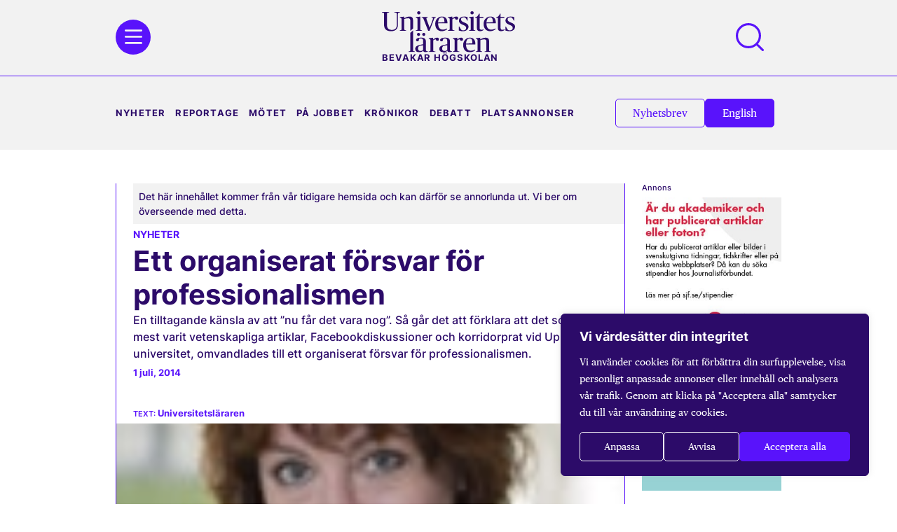

--- FILE ---
content_type: text/html; charset=UTF-8
request_url: https://universitetslararen.se/2014/07/01/ett-organiserat-forsvar-for-professionalismen/
body_size: 62893
content:
<!doctype html>
<html lang="sv-SE">
<head>
	<meta charset="UTF-8"><script type="text/javascript">(window.NREUM||(NREUM={})).init={privacy:{cookies_enabled:true},ajax:{deny_list:["bam.eu01.nr-data.net"]},distributed_tracing:{enabled:true}};(window.NREUM||(NREUM={})).loader_config={agentID:"538516572",accountID:"2489187",trustKey:"2489187",xpid:"VgIPWFdbDxAEXVJWAgMPVFY=",licenseKey:"8c59627119",applicationID:"493452822",browserID:"538516572"};;/*! For license information please see nr-loader-spa-1.302.0.min.js.LICENSE.txt */
(()=>{var e,t,r={384:(e,t,r)=>{"use strict";r.d(t,{NT:()=>a,US:()=>d,Zm:()=>s,bQ:()=>u,dV:()=>c,pV:()=>l});var n=r(6154),i=r(1863),o=r(1910);const a={beacon:"bam.nr-data.net",errorBeacon:"bam.nr-data.net"};function s(){return n.gm.NREUM||(n.gm.NREUM={}),void 0===n.gm.newrelic&&(n.gm.newrelic=n.gm.NREUM),n.gm.NREUM}function c(){let e=s();return e.o||(e.o={ST:n.gm.setTimeout,SI:n.gm.setImmediate||n.gm.setInterval,CT:n.gm.clearTimeout,XHR:n.gm.XMLHttpRequest,REQ:n.gm.Request,EV:n.gm.Event,PR:n.gm.Promise,MO:n.gm.MutationObserver,FETCH:n.gm.fetch,WS:n.gm.WebSocket},(0,o.i)(...Object.values(e.o))),e}function u(e,t){let r=s();r.initializedAgents??={},t.initializedAt={ms:(0,i.t)(),date:new Date},r.initializedAgents[e]=t}function d(e,t){s()[e]=t}function l(){return function(){let e=s();const t=e.info||{};e.info={beacon:a.beacon,errorBeacon:a.errorBeacon,...t}}(),function(){let e=s();const t=e.init||{};e.init={...t}}(),c(),function(){let e=s();const t=e.loader_config||{};e.loader_config={...t}}(),s()}},782:(e,t,r)=>{"use strict";r.d(t,{T:()=>n});const n=r(860).K7.pageViewTiming},860:(e,t,r)=>{"use strict";r.d(t,{$J:()=>d,K7:()=>c,P3:()=>u,XX:()=>i,Yy:()=>s,df:()=>o,qY:()=>n,v4:()=>a});const n="events",i="jserrors",o="browser/blobs",a="rum",s="browser/logs",c={ajax:"ajax",genericEvents:"generic_events",jserrors:i,logging:"logging",metrics:"metrics",pageAction:"page_action",pageViewEvent:"page_view_event",pageViewTiming:"page_view_timing",sessionReplay:"session_replay",sessionTrace:"session_trace",softNav:"soft_navigations",spa:"spa"},u={[c.pageViewEvent]:1,[c.pageViewTiming]:2,[c.metrics]:3,[c.jserrors]:4,[c.spa]:5,[c.ajax]:6,[c.sessionTrace]:7,[c.softNav]:8,[c.sessionReplay]:9,[c.logging]:10,[c.genericEvents]:11},d={[c.pageViewEvent]:a,[c.pageViewTiming]:n,[c.ajax]:n,[c.spa]:n,[c.softNav]:n,[c.metrics]:i,[c.jserrors]:i,[c.sessionTrace]:o,[c.sessionReplay]:o,[c.logging]:s,[c.genericEvents]:"ins"}},944:(e,t,r)=>{"use strict";r.d(t,{R:()=>i});var n=r(3241);function i(e,t){"function"==typeof console.debug&&(console.debug("New Relic Warning: https://github.com/newrelic/newrelic-browser-agent/blob/main/docs/warning-codes.md#".concat(e),t),(0,n.W)({agentIdentifier:null,drained:null,type:"data",name:"warn",feature:"warn",data:{code:e,secondary:t}}))}},993:(e,t,r)=>{"use strict";r.d(t,{A$:()=>o,ET:()=>a,TZ:()=>s,p_:()=>i});var n=r(860);const i={ERROR:"ERROR",WARN:"WARN",INFO:"INFO",DEBUG:"DEBUG",TRACE:"TRACE"},o={OFF:0,ERROR:1,WARN:2,INFO:3,DEBUG:4,TRACE:5},a="log",s=n.K7.logging},1687:(e,t,r)=>{"use strict";r.d(t,{Ak:()=>u,Ze:()=>f,x3:()=>d});var n=r(3241),i=r(7836),o=r(3606),a=r(860),s=r(2646);const c={};function u(e,t){const r={staged:!1,priority:a.P3[t]||0};l(e),c[e].get(t)||c[e].set(t,r)}function d(e,t){e&&c[e]&&(c[e].get(t)&&c[e].delete(t),p(e,t,!1),c[e].size&&h(e))}function l(e){if(!e)throw new Error("agentIdentifier required");c[e]||(c[e]=new Map)}function f(e="",t="feature",r=!1){if(l(e),!e||!c[e].get(t)||r)return p(e,t);c[e].get(t).staged=!0,h(e)}function h(e){const t=Array.from(c[e]);t.every(([e,t])=>t.staged)&&(t.sort((e,t)=>e[1].priority-t[1].priority),t.forEach(([t])=>{c[e].delete(t),p(e,t)}))}function p(e,t,r=!0){const a=e?i.ee.get(e):i.ee,c=o.i.handlers;if(!a.aborted&&a.backlog&&c){if((0,n.W)({agentIdentifier:e,type:"lifecycle",name:"drain",feature:t}),r){const e=a.backlog[t],r=c[t];if(r){for(let t=0;e&&t<e.length;++t)g(e[t],r);Object.entries(r).forEach(([e,t])=>{Object.values(t||{}).forEach(t=>{t[0]?.on&&t[0]?.context()instanceof s.y&&t[0].on(e,t[1])})})}}a.isolatedBacklog||delete c[t],a.backlog[t]=null,a.emit("drain-"+t,[])}}function g(e,t){var r=e[1];Object.values(t[r]||{}).forEach(t=>{var r=e[0];if(t[0]===r){var n=t[1],i=e[3],o=e[2];n.apply(i,o)}})}},1741:(e,t,r)=>{"use strict";r.d(t,{W:()=>o});var n=r(944),i=r(4261);class o{#e(e,...t){if(this[e]!==o.prototype[e])return this[e](...t);(0,n.R)(35,e)}addPageAction(e,t){return this.#e(i.hG,e,t)}register(e){return this.#e(i.eY,e)}recordCustomEvent(e,t){return this.#e(i.fF,e,t)}setPageViewName(e,t){return this.#e(i.Fw,e,t)}setCustomAttribute(e,t,r){return this.#e(i.cD,e,t,r)}noticeError(e,t){return this.#e(i.o5,e,t)}setUserId(e){return this.#e(i.Dl,e)}setApplicationVersion(e){return this.#e(i.nb,e)}setErrorHandler(e){return this.#e(i.bt,e)}addRelease(e,t){return this.#e(i.k6,e,t)}log(e,t){return this.#e(i.$9,e,t)}start(){return this.#e(i.d3)}finished(e){return this.#e(i.BL,e)}recordReplay(){return this.#e(i.CH)}pauseReplay(){return this.#e(i.Tb)}addToTrace(e){return this.#e(i.U2,e)}setCurrentRouteName(e){return this.#e(i.PA,e)}interaction(e){return this.#e(i.dT,e)}wrapLogger(e,t,r){return this.#e(i.Wb,e,t,r)}measure(e,t){return this.#e(i.V1,e,t)}}},1863:(e,t,r)=>{"use strict";function n(){return Math.floor(performance.now())}r.d(t,{t:()=>n})},1910:(e,t,r)=>{"use strict";r.d(t,{i:()=>o});var n=r(944);const i=new Map;function o(...e){return e.every(e=>{if(i.has(e))return i.get(e);const t="function"==typeof e&&e.toString().includes("[native code]");return t||(0,n.R)(64,e?.name||e?.toString()),i.set(e,t),t})}},2555:(e,t,r)=>{"use strict";r.d(t,{D:()=>s,f:()=>a});var n=r(384),i=r(8122);const o={beacon:n.NT.beacon,errorBeacon:n.NT.errorBeacon,licenseKey:void 0,applicationID:void 0,sa:void 0,queueTime:void 0,applicationTime:void 0,ttGuid:void 0,user:void 0,account:void 0,product:void 0,extra:void 0,jsAttributes:{},userAttributes:void 0,atts:void 0,transactionName:void 0,tNamePlain:void 0};function a(e){try{return!!e.licenseKey&&!!e.errorBeacon&&!!e.applicationID}catch(e){return!1}}const s=e=>(0,i.a)(e,o)},2614:(e,t,r)=>{"use strict";r.d(t,{BB:()=>a,H3:()=>n,g:()=>u,iL:()=>c,tS:()=>s,uh:()=>i,wk:()=>o});const n="NRBA",i="SESSION",o=144e5,a=18e5,s={STARTED:"session-started",PAUSE:"session-pause",RESET:"session-reset",RESUME:"session-resume",UPDATE:"session-update"},c={SAME_TAB:"same-tab",CROSS_TAB:"cross-tab"},u={OFF:0,FULL:1,ERROR:2}},2646:(e,t,r)=>{"use strict";r.d(t,{y:()=>n});class n{constructor(e){this.contextId=e}}},2843:(e,t,r)=>{"use strict";r.d(t,{u:()=>i});var n=r(3878);function i(e,t=!1,r,i){(0,n.DD)("visibilitychange",function(){if(t)return void("hidden"===document.visibilityState&&e());e(document.visibilityState)},r,i)}},3241:(e,t,r)=>{"use strict";r.d(t,{W:()=>o});var n=r(6154);const i="newrelic";function o(e={}){try{n.gm.dispatchEvent(new CustomEvent(i,{detail:e}))}catch(e){}}},3304:(e,t,r)=>{"use strict";r.d(t,{A:()=>o});var n=r(7836);const i=()=>{const e=new WeakSet;return(t,r)=>{if("object"==typeof r&&null!==r){if(e.has(r))return;e.add(r)}return r}};function o(e){try{return JSON.stringify(e,i())??""}catch(e){try{n.ee.emit("internal-error",[e])}catch(e){}return""}}},3333:(e,t,r)=>{"use strict";r.d(t,{$v:()=>d,TZ:()=>n,Xh:()=>c,Zp:()=>i,kd:()=>u,mq:()=>s,nf:()=>a,qN:()=>o});const n=r(860).K7.genericEvents,i=["auxclick","click","copy","keydown","paste","scrollend"],o=["focus","blur"],a=4,s=1e3,c=2e3,u=["PageAction","UserAction","BrowserPerformance"],d={RESOURCES:"experimental.resources",REGISTER:"register"}},3434:(e,t,r)=>{"use strict";r.d(t,{Jt:()=>o,YM:()=>u});var n=r(7836),i=r(5607);const o="nr@original:".concat(i.W),a=50;var s=Object.prototype.hasOwnProperty,c=!1;function u(e,t){return e||(e=n.ee),r.inPlace=function(e,t,n,i,o){n||(n="");const a="-"===n.charAt(0);for(let s=0;s<t.length;s++){const c=t[s],u=e[c];l(u)||(e[c]=r(u,a?c+n:n,i,c,o))}},r.flag=o,r;function r(t,r,n,c,u){return l(t)?t:(r||(r=""),nrWrapper[o]=t,function(e,t,r){if(Object.defineProperty&&Object.keys)try{return Object.keys(e).forEach(function(r){Object.defineProperty(t,r,{get:function(){return e[r]},set:function(t){return e[r]=t,t}})}),t}catch(e){d([e],r)}for(var n in e)s.call(e,n)&&(t[n]=e[n])}(t,nrWrapper,e),nrWrapper);function nrWrapper(){var o,s,l,f;let h;try{s=this,o=[...arguments],l="function"==typeof n?n(o,s):n||{}}catch(t){d([t,"",[o,s,c],l],e)}i(r+"start",[o,s,c],l,u);const p=performance.now();let g;try{return f=t.apply(s,o),g=performance.now(),f}catch(e){throw g=performance.now(),i(r+"err",[o,s,e],l,u),h=e,h}finally{const e=g-p,t={start:p,end:g,duration:e,isLongTask:e>=a,methodName:c,thrownError:h};t.isLongTask&&i("long-task",[t,s],l,u),i(r+"end",[o,s,f],l,u)}}}function i(r,n,i,o){if(!c||t){var a=c;c=!0;try{e.emit(r,n,i,t,o)}catch(t){d([t,r,n,i],e)}c=a}}}function d(e,t){t||(t=n.ee);try{t.emit("internal-error",e)}catch(e){}}function l(e){return!(e&&"function"==typeof e&&e.apply&&!e[o])}},3606:(e,t,r)=>{"use strict";r.d(t,{i:()=>o});var n=r(9908);o.on=a;var i=o.handlers={};function o(e,t,r,o){a(o||n.d,i,e,t,r)}function a(e,t,r,i,o){o||(o="feature"),e||(e=n.d);var a=t[o]=t[o]||{};(a[r]=a[r]||[]).push([e,i])}},3738:(e,t,r)=>{"use strict";r.d(t,{He:()=>i,Kp:()=>s,Lc:()=>u,Rz:()=>d,TZ:()=>n,bD:()=>o,d3:()=>a,jx:()=>l,sl:()=>f,uP:()=>c});const n=r(860).K7.sessionTrace,i="bstResource",o="resource",a="-start",s="-end",c="fn"+a,u="fn"+s,d="pushState",l=1e3,f=3e4},3785:(e,t,r)=>{"use strict";r.d(t,{R:()=>c,b:()=>u});var n=r(9908),i=r(1863),o=r(860),a=r(8154),s=r(993);function c(e,t,r={},c=s.p_.INFO,u,d=(0,i.t)()){(0,n.p)(a.xV,["API/logging/".concat(c.toLowerCase(),"/called")],void 0,o.K7.metrics,e),(0,n.p)(s.ET,[d,t,r,c,u],void 0,o.K7.logging,e)}function u(e){return"string"==typeof e&&Object.values(s.p_).some(t=>t===e.toUpperCase().trim())}},3878:(e,t,r)=>{"use strict";function n(e,t){return{capture:e,passive:!1,signal:t}}function i(e,t,r=!1,i){window.addEventListener(e,t,n(r,i))}function o(e,t,r=!1,i){document.addEventListener(e,t,n(r,i))}r.d(t,{DD:()=>o,jT:()=>n,sp:()=>i})},3962:(e,t,r)=>{"use strict";r.d(t,{AM:()=>a,O2:()=>l,OV:()=>o,Qu:()=>f,TZ:()=>c,ih:()=>h,pP:()=>s,t1:()=>d,tC:()=>i,wD:()=>u});var n=r(860);const i=["click","keydown","submit"],o="popstate",a="api",s="initialPageLoad",c=n.K7.softNav,u=5e3,d=500,l={INITIAL_PAGE_LOAD:"",ROUTE_CHANGE:1,UNSPECIFIED:2},f={INTERACTION:1,AJAX:2,CUSTOM_END:3,CUSTOM_TRACER:4},h={IP:"in progress",PF:"pending finish",FIN:"finished",CAN:"cancelled"}},4234:(e,t,r)=>{"use strict";r.d(t,{W:()=>o});var n=r(7836),i=r(1687);class o{constructor(e,t){this.agentIdentifier=e,this.ee=n.ee.get(e),this.featureName=t,this.blocked=!1}deregisterDrain(){(0,i.x3)(this.agentIdentifier,this.featureName)}}},4261:(e,t,r)=>{"use strict";r.d(t,{$9:()=>d,BL:()=>c,CH:()=>p,Dl:()=>R,Fw:()=>w,PA:()=>v,Pl:()=>n,Tb:()=>f,U2:()=>a,V1:()=>E,Wb:()=>T,bt:()=>y,cD:()=>b,d3:()=>x,dT:()=>u,eY:()=>g,fF:()=>h,hG:()=>o,hw:()=>i,k6:()=>s,nb:()=>m,o5:()=>l});const n="api-",i=n+"ixn-",o="addPageAction",a="addToTrace",s="addRelease",c="finished",u="interaction",d="log",l="noticeError",f="pauseReplay",h="recordCustomEvent",p="recordReplay",g="register",m="setApplicationVersion",v="setCurrentRouteName",b="setCustomAttribute",y="setErrorHandler",w="setPageViewName",R="setUserId",x="start",T="wrapLogger",E="measure"},4387:(e,t,r)=>{"use strict";function n(e={}){return!(!e.id||!e.name)}function i(e,t){if(2!==t?.harvestEndpointVersion)return{};const r=t.agentRef.runtime.appMetadata.agents[0].entityGuid;return n(e)?{"mfe.id":e.id,"mfe.name":e.name,eventSource:"MicroFrontendBrowserAgent","parent.id":r}:{"entity.guid":r,appId:t.agentRef.info.applicationID}}r.d(t,{U:()=>i,c:()=>n})},5205:(e,t,r)=>{"use strict";r.d(t,{j:()=>_});var n=r(384),i=r(1741);var o=r(2555),a=r(3333);const s=e=>{if(!e||"string"!=typeof e)return!1;try{document.createDocumentFragment().querySelector(e)}catch{return!1}return!0};var c=r(2614),u=r(944),d=r(8122);const l="[data-nr-mask]",f=e=>(0,d.a)(e,(()=>{const e={feature_flags:[],experimental:{allow_registered_children:!1,resources:!1},mask_selector:"*",block_selector:"[data-nr-block]",mask_input_options:{color:!1,date:!1,"datetime-local":!1,email:!1,month:!1,number:!1,range:!1,search:!1,tel:!1,text:!1,time:!1,url:!1,week:!1,textarea:!1,select:!1,password:!0}};return{ajax:{deny_list:void 0,block_internal:!0,enabled:!0,autoStart:!0},api:{get allow_registered_children(){return e.feature_flags.includes(a.$v.REGISTER)||e.experimental.allow_registered_children},set allow_registered_children(t){e.experimental.allow_registered_children=t},duplicate_registered_data:!1},distributed_tracing:{enabled:void 0,exclude_newrelic_header:void 0,cors_use_newrelic_header:void 0,cors_use_tracecontext_headers:void 0,allowed_origins:void 0},get feature_flags(){return e.feature_flags},set feature_flags(t){e.feature_flags=t},generic_events:{enabled:!0,autoStart:!0},harvest:{interval:30},jserrors:{enabled:!0,autoStart:!0},logging:{enabled:!0,autoStart:!0},metrics:{enabled:!0,autoStart:!0},obfuscate:void 0,page_action:{enabled:!0},page_view_event:{enabled:!0,autoStart:!0},page_view_timing:{enabled:!0,autoStart:!0},performance:{capture_marks:!1,capture_measures:!1,capture_detail:!0,resources:{get enabled(){return e.feature_flags.includes(a.$v.RESOURCES)||e.experimental.resources},set enabled(t){e.experimental.resources=t},asset_types:[],first_party_domains:[],ignore_newrelic:!0}},privacy:{cookies_enabled:!0},proxy:{assets:void 0,beacon:void 0},session:{expiresMs:c.wk,inactiveMs:c.BB},session_replay:{autoStart:!0,enabled:!1,preload:!1,sampling_rate:10,error_sampling_rate:100,collect_fonts:!1,inline_images:!1,fix_stylesheets:!0,mask_all_inputs:!0,get mask_text_selector(){return e.mask_selector},set mask_text_selector(t){s(t)?e.mask_selector="".concat(t,",").concat(l):""===t||null===t?e.mask_selector=l:(0,u.R)(5,t)},get block_class(){return"nr-block"},get ignore_class(){return"nr-ignore"},get mask_text_class(){return"nr-mask"},get block_selector(){return e.block_selector},set block_selector(t){s(t)?e.block_selector+=",".concat(t):""!==t&&(0,u.R)(6,t)},get mask_input_options(){return e.mask_input_options},set mask_input_options(t){t&&"object"==typeof t?e.mask_input_options={...t,password:!0}:(0,u.R)(7,t)}},session_trace:{enabled:!0,autoStart:!0},soft_navigations:{enabled:!0,autoStart:!0},spa:{enabled:!0,autoStart:!0},ssl:void 0,user_actions:{enabled:!0,elementAttributes:["id","className","tagName","type"]}}})());var h=r(6154),p=r(9324);let g=0;const m={buildEnv:p.F3,distMethod:p.Xs,version:p.xv,originTime:h.WN},v={appMetadata:{},customTransaction:void 0,denyList:void 0,disabled:!1,harvester:void 0,isolatedBacklog:!1,isRecording:!1,loaderType:void 0,maxBytes:3e4,obfuscator:void 0,onerror:void 0,ptid:void 0,releaseIds:{},session:void 0,timeKeeper:void 0,registeredEntities:[],jsAttributesMetadata:{bytes:0},get harvestCount(){return++g}},b=e=>{const t=(0,d.a)(e,v),r=Object.keys(m).reduce((e,t)=>(e[t]={value:m[t],writable:!1,configurable:!0,enumerable:!0},e),{});return Object.defineProperties(t,r)};var y=r(5701);const w=e=>{const t=e.startsWith("http");e+="/",r.p=t?e:"https://"+e};var R=r(7836),x=r(3241);const T={accountID:void 0,trustKey:void 0,agentID:void 0,licenseKey:void 0,applicationID:void 0,xpid:void 0},E=e=>(0,d.a)(e,T),A=new Set;function _(e,t={},r,a){let{init:s,info:c,loader_config:u,runtime:d={},exposed:l=!0}=t;if(!c){const e=(0,n.pV)();s=e.init,c=e.info,u=e.loader_config}e.init=f(s||{}),e.loader_config=E(u||{}),c.jsAttributes??={},h.bv&&(c.jsAttributes.isWorker=!0),e.info=(0,o.D)(c);const p=e.init,g=[c.beacon,c.errorBeacon];A.has(e.agentIdentifier)||(p.proxy.assets&&(w(p.proxy.assets),g.push(p.proxy.assets)),p.proxy.beacon&&g.push(p.proxy.beacon),e.beacons=[...g],function(e){const t=(0,n.pV)();Object.getOwnPropertyNames(i.W.prototype).forEach(r=>{const n=i.W.prototype[r];if("function"!=typeof n||"constructor"===n)return;let o=t[r];e[r]&&!1!==e.exposed&&"micro-agent"!==e.runtime?.loaderType&&(t[r]=(...t)=>{const n=e[r](...t);return o?o(...t):n})})}(e),(0,n.US)("activatedFeatures",y.B),e.runSoftNavOverSpa&&=!0===p.soft_navigations.enabled&&p.feature_flags.includes("soft_nav")),d.denyList=[...p.ajax.deny_list||[],...p.ajax.block_internal?g:[]],d.ptid=e.agentIdentifier,d.loaderType=r,e.runtime=b(d),A.has(e.agentIdentifier)||(e.ee=R.ee.get(e.agentIdentifier),e.exposed=l,(0,x.W)({agentIdentifier:e.agentIdentifier,drained:!!y.B?.[e.agentIdentifier],type:"lifecycle",name:"initialize",feature:void 0,data:e.config})),A.add(e.agentIdentifier)}},5270:(e,t,r)=>{"use strict";r.d(t,{Aw:()=>a,SR:()=>o,rF:()=>s});var n=r(384),i=r(7767);function o(e){return!!(0,n.dV)().o.MO&&(0,i.V)(e)&&!0===e?.session_trace.enabled}function a(e){return!0===e?.session_replay.preload&&o(e)}function s(e,t){try{if("string"==typeof t?.type){if("password"===t.type.toLowerCase())return"*".repeat(e?.length||0);if(void 0!==t?.dataset?.nrUnmask||t?.classList?.contains("nr-unmask"))return e}}catch(e){}return"string"==typeof e?e.replace(/[\S]/g,"*"):"*".repeat(e?.length||0)}},5289:(e,t,r)=>{"use strict";r.d(t,{GG:()=>o,Qr:()=>s,sB:()=>a});var n=r(3878);function i(){return"undefined"==typeof document||"complete"===document.readyState}function o(e,t){if(i())return e();(0,n.sp)("load",e,t)}function a(e){if(i())return e();(0,n.DD)("DOMContentLoaded",e)}function s(e){if(i())return e();(0,n.sp)("popstate",e)}},5607:(e,t,r)=>{"use strict";r.d(t,{W:()=>n});const n=(0,r(9566).bz)()},5701:(e,t,r)=>{"use strict";r.d(t,{B:()=>o,t:()=>a});var n=r(3241);const i=new Set,o={};function a(e,t){const r=t.agentIdentifier;o[r]??={},e&&"object"==typeof e&&(i.has(r)||(t.ee.emit("rumresp",[e]),o[r]=e,i.add(r),(0,n.W)({agentIdentifier:r,loaded:!0,drained:!0,type:"lifecycle",name:"load",feature:void 0,data:e})))}},6154:(e,t,r)=>{"use strict";r.d(t,{A4:()=>s,OF:()=>d,RI:()=>i,WN:()=>h,bv:()=>o,gm:()=>a,lR:()=>f,m:()=>u,mw:()=>c,sb:()=>l});var n=r(1863);const i="undefined"!=typeof window&&!!window.document,o="undefined"!=typeof WorkerGlobalScope&&("undefined"!=typeof self&&self instanceof WorkerGlobalScope&&self.navigator instanceof WorkerNavigator||"undefined"!=typeof globalThis&&globalThis instanceof WorkerGlobalScope&&globalThis.navigator instanceof WorkerNavigator),a=i?window:"undefined"!=typeof WorkerGlobalScope&&("undefined"!=typeof self&&self instanceof WorkerGlobalScope&&self||"undefined"!=typeof globalThis&&globalThis instanceof WorkerGlobalScope&&globalThis),s="complete"===a?.document?.readyState,c=Boolean("hidden"===a?.document?.visibilityState),u=""+a?.location,d=/iPad|iPhone|iPod/.test(a.navigator?.userAgent),l=d&&"undefined"==typeof SharedWorker,f=(()=>{const e=a.navigator?.userAgent?.match(/Firefox[/\s](\d+\.\d+)/);return Array.isArray(e)&&e.length>=2?+e[1]:0})(),h=Date.now()-(0,n.t)()},6344:(e,t,r)=>{"use strict";r.d(t,{BB:()=>d,G4:()=>o,Qb:()=>l,TZ:()=>i,Ug:()=>a,_s:()=>s,bc:()=>u,yP:()=>c});var n=r(2614);const i=r(860).K7.sessionReplay,o={RECORD:"recordReplay",PAUSE:"pauseReplay",ERROR_DURING_REPLAY:"errorDuringReplay"},a=.12,s={DomContentLoaded:0,Load:1,FullSnapshot:2,IncrementalSnapshot:3,Meta:4,Custom:5},c={[n.g.ERROR]:15e3,[n.g.FULL]:3e5,[n.g.OFF]:0},u={RESET:{message:"Session was reset",sm:"Reset"},IMPORT:{message:"Recorder failed to import",sm:"Import"},TOO_MANY:{message:"429: Too Many Requests",sm:"Too-Many"},TOO_BIG:{message:"Payload was too large",sm:"Too-Big"},CROSS_TAB:{message:"Session Entity was set to OFF on another tab",sm:"Cross-Tab"},ENTITLEMENTS:{message:"Session Replay is not allowed and will not be started",sm:"Entitlement"}},d=5e3,l={API:"api",RESUME:"resume",SWITCH_TO_FULL:"switchToFull",INITIALIZE:"initialize",PRELOAD:"preload"}},6389:(e,t,r)=>{"use strict";function n(e,t=500,r={}){const n=r?.leading||!1;let i;return(...r)=>{n&&void 0===i&&(e.apply(this,r),i=setTimeout(()=>{i=clearTimeout(i)},t)),n||(clearTimeout(i),i=setTimeout(()=>{e.apply(this,r)},t))}}function i(e){let t=!1;return(...r)=>{t||(t=!0,e.apply(this,r))}}r.d(t,{J:()=>i,s:()=>n})},6630:(e,t,r)=>{"use strict";r.d(t,{T:()=>n});const n=r(860).K7.pageViewEvent},6774:(e,t,r)=>{"use strict";r.d(t,{T:()=>n});const n=r(860).K7.jserrors},7295:(e,t,r)=>{"use strict";r.d(t,{Xv:()=>a,gX:()=>i,iW:()=>o});var n=[];function i(e){if(!e||o(e))return!1;if(0===n.length)return!0;for(var t=0;t<n.length;t++){var r=n[t];if("*"===r.hostname)return!1;if(s(r.hostname,e.hostname)&&c(r.pathname,e.pathname))return!1}return!0}function o(e){return void 0===e.hostname}function a(e){if(n=[],e&&e.length)for(var t=0;t<e.length;t++){let r=e[t];if(!r)continue;0===r.indexOf("http://")?r=r.substring(7):0===r.indexOf("https://")&&(r=r.substring(8));const i=r.indexOf("/");let o,a;i>0?(o=r.substring(0,i),a=r.substring(i)):(o=r,a="");let[s]=o.split(":");n.push({hostname:s,pathname:a})}}function s(e,t){return!(e.length>t.length)&&t.indexOf(e)===t.length-e.length}function c(e,t){return 0===e.indexOf("/")&&(e=e.substring(1)),0===t.indexOf("/")&&(t=t.substring(1)),""===e||e===t}},7378:(e,t,r)=>{"use strict";r.d(t,{$p:()=>x,BR:()=>b,Kp:()=>R,L3:()=>y,Lc:()=>c,NC:()=>o,SG:()=>d,TZ:()=>i,U6:()=>p,UT:()=>m,d3:()=>w,dT:()=>f,e5:()=>E,gx:()=>v,l9:()=>l,oW:()=>h,op:()=>g,rw:()=>u,tH:()=>A,uP:()=>s,wW:()=>T,xq:()=>a});var n=r(384);const i=r(860).K7.spa,o=["click","submit","keypress","keydown","keyup","change"],a=999,s="fn-start",c="fn-end",u="cb-start",d="api-ixn-",l="remaining",f="interaction",h="spaNode",p="jsonpNode",g="fetch-start",m="fetch-done",v="fetch-body-",b="jsonp-end",y=(0,n.dV)().o.ST,w="-start",R="-end",x="-body",T="cb"+R,E="jsTime",A="fetch"},7485:(e,t,r)=>{"use strict";r.d(t,{D:()=>i});var n=r(6154);function i(e){if(0===(e||"").indexOf("data:"))return{protocol:"data"};try{const t=new URL(e,location.href),r={port:t.port,hostname:t.hostname,pathname:t.pathname,search:t.search,protocol:t.protocol.slice(0,t.protocol.indexOf(":")),sameOrigin:t.protocol===n.gm?.location?.protocol&&t.host===n.gm?.location?.host};return r.port&&""!==r.port||("http:"===t.protocol&&(r.port="80"),"https:"===t.protocol&&(r.port="443")),r.pathname&&""!==r.pathname?r.pathname.startsWith("/")||(r.pathname="/".concat(r.pathname)):r.pathname="/",r}catch(e){return{}}}},7699:(e,t,r)=>{"use strict";r.d(t,{It:()=>o,KC:()=>s,No:()=>i,qh:()=>a});var n=r(860);const i=16e3,o=1e6,a="SESSION_ERROR",s={[n.K7.logging]:!0,[n.K7.genericEvents]:!1,[n.K7.jserrors]:!1,[n.K7.ajax]:!1}},7767:(e,t,r)=>{"use strict";r.d(t,{V:()=>i});var n=r(6154);const i=e=>n.RI&&!0===e?.privacy.cookies_enabled},7836:(e,t,r)=>{"use strict";r.d(t,{P:()=>s,ee:()=>c});var n=r(384),i=r(8990),o=r(2646),a=r(5607);const s="nr@context:".concat(a.W),c=function e(t,r){var n={},a={},d={},l=!1;try{l=16===r.length&&u.initializedAgents?.[r]?.runtime.isolatedBacklog}catch(e){}var f={on:p,addEventListener:p,removeEventListener:function(e,t){var r=n[e];if(!r)return;for(var i=0;i<r.length;i++)r[i]===t&&r.splice(i,1)},emit:function(e,r,n,i,o){!1!==o&&(o=!0);if(c.aborted&&!i)return;t&&o&&t.emit(e,r,n);var s=h(n);g(e).forEach(e=>{e.apply(s,r)});var u=v()[a[e]];u&&u.push([f,e,r,s]);return s},get:m,listeners:g,context:h,buffer:function(e,t){const r=v();if(t=t||"feature",f.aborted)return;Object.entries(e||{}).forEach(([e,n])=>{a[n]=t,t in r||(r[t]=[])})},abort:function(){f._aborted=!0,Object.keys(f.backlog).forEach(e=>{delete f.backlog[e]})},isBuffering:function(e){return!!v()[a[e]]},debugId:r,backlog:l?{}:t&&"object"==typeof t.backlog?t.backlog:{},isolatedBacklog:l};return Object.defineProperty(f,"aborted",{get:()=>{let e=f._aborted||!1;return e||(t&&(e=t.aborted),e)}}),f;function h(e){return e&&e instanceof o.y?e:e?(0,i.I)(e,s,()=>new o.y(s)):new o.y(s)}function p(e,t){n[e]=g(e).concat(t)}function g(e){return n[e]||[]}function m(t){return d[t]=d[t]||e(f,t)}function v(){return f.backlog}}(void 0,"globalEE"),u=(0,n.Zm)();u.ee||(u.ee=c)},8122:(e,t,r)=>{"use strict";r.d(t,{a:()=>i});var n=r(944);function i(e,t){try{if(!e||"object"!=typeof e)return(0,n.R)(3);if(!t||"object"!=typeof t)return(0,n.R)(4);const r=Object.create(Object.getPrototypeOf(t),Object.getOwnPropertyDescriptors(t)),o=0===Object.keys(r).length?e:r;for(let a in o)if(void 0!==e[a])try{if(null===e[a]){r[a]=null;continue}Array.isArray(e[a])&&Array.isArray(t[a])?r[a]=Array.from(new Set([...e[a],...t[a]])):"object"==typeof e[a]&&"object"==typeof t[a]?r[a]=i(e[a],t[a]):r[a]=e[a]}catch(e){r[a]||(0,n.R)(1,e)}return r}catch(e){(0,n.R)(2,e)}}},8139:(e,t,r)=>{"use strict";r.d(t,{u:()=>f});var n=r(7836),i=r(3434),o=r(8990),a=r(6154);const s={},c=a.gm.XMLHttpRequest,u="addEventListener",d="removeEventListener",l="nr@wrapped:".concat(n.P);function f(e){var t=function(e){return(e||n.ee).get("events")}(e);if(s[t.debugId]++)return t;s[t.debugId]=1;var r=(0,i.YM)(t,!0);function f(e){r.inPlace(e,[u,d],"-",p)}function p(e,t){return e[1]}return"getPrototypeOf"in Object&&(a.RI&&h(document,f),c&&h(c.prototype,f),h(a.gm,f)),t.on(u+"-start",function(e,t){var n=e[1];if(null!==n&&("function"==typeof n||"object"==typeof n)&&"newrelic"!==e[0]){var i=(0,o.I)(n,l,function(){var e={object:function(){if("function"!=typeof n.handleEvent)return;return n.handleEvent.apply(n,arguments)},function:n}[typeof n];return e?r(e,"fn-",null,e.name||"anonymous"):n});this.wrapped=e[1]=i}}),t.on(d+"-start",function(e){e[1]=this.wrapped||e[1]}),t}function h(e,t,...r){let n=e;for(;"object"==typeof n&&!Object.prototype.hasOwnProperty.call(n,u);)n=Object.getPrototypeOf(n);n&&t(n,...r)}},8154:(e,t,r)=>{"use strict";r.d(t,{z_:()=>o,XG:()=>s,TZ:()=>n,rs:()=>i,xV:()=>a});r(6154),r(9566),r(384);const n=r(860).K7.metrics,i="sm",o="cm",a="storeSupportabilityMetrics",s="storeEventMetrics"},8374:(e,t,r)=>{r.nc=(()=>{try{return document?.currentScript?.nonce}catch(e){}return""})()},8990:(e,t,r)=>{"use strict";r.d(t,{I:()=>i});var n=Object.prototype.hasOwnProperty;function i(e,t,r){if(n.call(e,t))return e[t];var i=r();if(Object.defineProperty&&Object.keys)try{return Object.defineProperty(e,t,{value:i,writable:!0,enumerable:!1}),i}catch(e){}return e[t]=i,i}},9300:(e,t,r)=>{"use strict";r.d(t,{T:()=>n});const n=r(860).K7.ajax},9324:(e,t,r)=>{"use strict";r.d(t,{AJ:()=>a,F3:()=>i,Xs:()=>o,Yq:()=>s,xv:()=>n});const n="1.302.0",i="PROD",o="CDN",a="@newrelic/rrweb",s="1.0.1"},9566:(e,t,r)=>{"use strict";r.d(t,{LA:()=>s,ZF:()=>c,bz:()=>a,el:()=>u});var n=r(6154);const i="xxxxxxxx-xxxx-4xxx-yxxx-xxxxxxxxxxxx";function o(e,t){return e?15&e[t]:16*Math.random()|0}function a(){const e=n.gm?.crypto||n.gm?.msCrypto;let t,r=0;return e&&e.getRandomValues&&(t=e.getRandomValues(new Uint8Array(30))),i.split("").map(e=>"x"===e?o(t,r++).toString(16):"y"===e?(3&o()|8).toString(16):e).join("")}function s(e){const t=n.gm?.crypto||n.gm?.msCrypto;let r,i=0;t&&t.getRandomValues&&(r=t.getRandomValues(new Uint8Array(e)));const a=[];for(var s=0;s<e;s++)a.push(o(r,i++).toString(16));return a.join("")}function c(){return s(16)}function u(){return s(32)}},9908:(e,t,r)=>{"use strict";r.d(t,{d:()=>n,p:()=>i});var n=r(7836).ee.get("handle");function i(e,t,r,i,o){o?(o.buffer([e],i),o.emit(e,t,r)):(n.buffer([e],i),n.emit(e,t,r))}}},n={};function i(e){var t=n[e];if(void 0!==t)return t.exports;var o=n[e]={exports:{}};return r[e](o,o.exports,i),o.exports}i.m=r,i.d=(e,t)=>{for(var r in t)i.o(t,r)&&!i.o(e,r)&&Object.defineProperty(e,r,{enumerable:!0,get:t[r]})},i.f={},i.e=e=>Promise.all(Object.keys(i.f).reduce((t,r)=>(i.f[r](e,t),t),[])),i.u=e=>({212:"nr-spa-compressor",249:"nr-spa-recorder",478:"nr-spa"}[e]+"-1.302.0.min.js"),i.o=(e,t)=>Object.prototype.hasOwnProperty.call(e,t),e={},t="NRBA-1.302.0.PROD:",i.l=(r,n,o,a)=>{if(e[r])e[r].push(n);else{var s,c;if(void 0!==o)for(var u=document.getElementsByTagName("script"),d=0;d<u.length;d++){var l=u[d];if(l.getAttribute("src")==r||l.getAttribute("data-webpack")==t+o){s=l;break}}if(!s){c=!0;var f={478:"sha512-et4eqFkcD6+Z71h33KYPiiAOMr5fyZ1HImNOrGswghuDrKIj7niWOwg3RWg+8TpTcZ0yzzll8oYNDiAX1WXraw==",249:"sha512-m/7InETzWcM0kCLJfqT/2vmV1Zs98JekxGeUcmQe9kauyn31VeP+2xJH+qt156WKCOLL7p503ATnehElqw1gnQ==",212:"sha512-Ed30EgOV4akpDvOaqpf/6nP9OreWlwun3X9xxl+erWeEjX64VUNxzVFPixvdU+WbzLtJS9S8j8phFbfXxEyvJg=="};(s=document.createElement("script")).charset="utf-8",i.nc&&s.setAttribute("nonce",i.nc),s.setAttribute("data-webpack",t+o),s.src=r,0!==s.src.indexOf(window.location.origin+"/")&&(s.crossOrigin="anonymous"),f[a]&&(s.integrity=f[a])}e[r]=[n];var h=(t,n)=>{s.onerror=s.onload=null,clearTimeout(p);var i=e[r];if(delete e[r],s.parentNode&&s.parentNode.removeChild(s),i&&i.forEach(e=>e(n)),t)return t(n)},p=setTimeout(h.bind(null,void 0,{type:"timeout",target:s}),12e4);s.onerror=h.bind(null,s.onerror),s.onload=h.bind(null,s.onload),c&&document.head.appendChild(s)}},i.r=e=>{"undefined"!=typeof Symbol&&Symbol.toStringTag&&Object.defineProperty(e,Symbol.toStringTag,{value:"Module"}),Object.defineProperty(e,"__esModule",{value:!0})},i.p="https://js-agent.newrelic.com/",(()=>{var e={38:0,788:0};i.f.j=(t,r)=>{var n=i.o(e,t)?e[t]:void 0;if(0!==n)if(n)r.push(n[2]);else{var o=new Promise((r,i)=>n=e[t]=[r,i]);r.push(n[2]=o);var a=i.p+i.u(t),s=new Error;i.l(a,r=>{if(i.o(e,t)&&(0!==(n=e[t])&&(e[t]=void 0),n)){var o=r&&("load"===r.type?"missing":r.type),a=r&&r.target&&r.target.src;s.message="Loading chunk "+t+" failed.\n("+o+": "+a+")",s.name="ChunkLoadError",s.type=o,s.request=a,n[1](s)}},"chunk-"+t,t)}};var t=(t,r)=>{var n,o,[a,s,c]=r,u=0;if(a.some(t=>0!==e[t])){for(n in s)i.o(s,n)&&(i.m[n]=s[n]);if(c)c(i)}for(t&&t(r);u<a.length;u++)o=a[u],i.o(e,o)&&e[o]&&e[o][0](),e[o]=0},r=self["webpackChunk:NRBA-1.302.0.PROD"]=self["webpackChunk:NRBA-1.302.0.PROD"]||[];r.forEach(t.bind(null,0)),r.push=t.bind(null,r.push.bind(r))})(),(()=>{"use strict";i(8374);var e=i(9566),t=i(1741);class r extends t.W{agentIdentifier=(0,e.LA)(16)}var n=i(860);const o=Object.values(n.K7);var a=i(5205);var s=i(9908),c=i(1863),u=i(4261),d=i(3241),l=i(944),f=i(5701),h=i(8154);function p(e,t,i,o){const a=o||i;!a||a[e]&&a[e]!==r.prototype[e]||(a[e]=function(){(0,s.p)(h.xV,["API/"+e+"/called"],void 0,n.K7.metrics,i.ee),(0,d.W)({agentIdentifier:i.agentIdentifier,drained:!!f.B?.[i.agentIdentifier],type:"data",name:"api",feature:u.Pl+e,data:{}});try{return t.apply(this,arguments)}catch(e){(0,l.R)(23,e)}})}function g(e,t,r,n,i){const o=e.info;null===r?delete o.jsAttributes[t]:o.jsAttributes[t]=r,(i||null===r)&&(0,s.p)(u.Pl+n,[(0,c.t)(),t,r],void 0,"session",e.ee)}var m=i(1687),v=i(4234),b=i(5289),y=i(6154),w=i(5270),R=i(7767),x=i(6389),T=i(7699);class E extends v.W{constructor(e,t){super(e.agentIdentifier,t),this.agentRef=e,this.abortHandler=void 0,this.featAggregate=void 0,this.onAggregateImported=void 0,this.deferred=Promise.resolve(),!1===e.init[this.featureName].autoStart?this.deferred=new Promise((t,r)=>{this.ee.on("manual-start-all",(0,x.J)(()=>{(0,m.Ak)(e.agentIdentifier,this.featureName),t()}))}):(0,m.Ak)(e.agentIdentifier,t)}importAggregator(e,t,r={}){if(this.featAggregate)return;let n;this.onAggregateImported=new Promise(e=>{n=e});const o=async()=>{let o;await this.deferred;try{if((0,R.V)(e.init)){const{setupAgentSession:t}=await i.e(478).then(i.bind(i,8766));o=t(e)}}catch(e){(0,l.R)(20,e),this.ee.emit("internal-error",[e]),(0,s.p)(T.qh,[e],void 0,this.featureName,this.ee)}try{if(!this.#t(this.featureName,o,e.init))return(0,m.Ze)(this.agentIdentifier,this.featureName),void n(!1);const{Aggregate:i}=await t();this.featAggregate=new i(e,r),e.runtime.harvester.initializedAggregates.push(this.featAggregate),n(!0)}catch(e){(0,l.R)(34,e),this.abortHandler?.(),(0,m.Ze)(this.agentIdentifier,this.featureName,!0),n(!1),this.ee&&this.ee.abort()}};y.RI?(0,b.GG)(()=>o(),!0):o()}#t(e,t,r){if(this.blocked)return!1;switch(e){case n.K7.sessionReplay:return(0,w.SR)(r)&&!!t;case n.K7.sessionTrace:return!!t;default:return!0}}}var A=i(6630),_=i(2614);class S extends E{static featureName=A.T;constructor(e){var t;super(e,A.T),this.setupInspectionEvents(e.agentIdentifier),t=e,p(u.Fw,function(e,r){"string"==typeof e&&("/"!==e.charAt(0)&&(e="/"+e),t.runtime.customTransaction=(r||"http://custom.transaction")+e,(0,s.p)(u.Pl+u.Fw,[(0,c.t)()],void 0,void 0,t.ee))},t),this.ee.on("api-send-rum",(e,t)=>(0,s.p)("send-rum",[e,t],void 0,this.featureName,this.ee)),this.importAggregator(e,()=>i.e(478).then(i.bind(i,1983)))}setupInspectionEvents(e){const t=(t,r)=>{t&&(0,d.W)({agentIdentifier:e,timeStamp:t.timeStamp,loaded:"complete"===t.target.readyState,type:"window",name:r,data:t.target.location+""})};(0,b.sB)(e=>{t(e,"DOMContentLoaded")}),(0,b.GG)(e=>{t(e,"load")}),(0,b.Qr)(e=>{t(e,"navigate")}),this.ee.on(_.tS.UPDATE,(t,r)=>{(0,d.W)({agentIdentifier:e,type:"lifecycle",name:"session",data:r})})}}var O=i(384);var N=i(2843),I=i(3878),P=i(782);class j extends E{static featureName=P.T;constructor(e){super(e,P.T),y.RI&&((0,N.u)(()=>(0,s.p)("docHidden",[(0,c.t)()],void 0,P.T,this.ee),!0),(0,I.sp)("pagehide",()=>(0,s.p)("winPagehide",[(0,c.t)()],void 0,P.T,this.ee)),this.importAggregator(e,()=>i.e(478).then(i.bind(i,9917))))}}class k extends E{static featureName=h.TZ;constructor(e){super(e,h.TZ),y.RI&&document.addEventListener("securitypolicyviolation",e=>{(0,s.p)(h.xV,["Generic/CSPViolation/Detected"],void 0,this.featureName,this.ee)}),this.importAggregator(e,()=>i.e(478).then(i.bind(i,6555)))}}var C=i(6774),L=i(3304);class H{constructor(e,t,r,n,i){this.name="UncaughtError",this.message="string"==typeof e?e:(0,L.A)(e),this.sourceURL=t,this.line=r,this.column=n,this.__newrelic=i}}function M(e){return U(e)?e:new H(void 0!==e?.message?e.message:e,e?.filename||e?.sourceURL,e?.lineno||e?.line,e?.colno||e?.col,e?.__newrelic,e?.cause)}function K(e){const t="Unhandled Promise Rejection: ";if(!e?.reason)return;if(U(e.reason)){try{e.reason.message.startsWith(t)||(e.reason.message=t+e.reason.message)}catch(e){}return M(e.reason)}const r=M(e.reason);return(r.message||"").startsWith(t)||(r.message=t+r.message),r}function D(e){if(e.error instanceof SyntaxError&&!/:\d+$/.test(e.error.stack?.trim())){const t=new H(e.message,e.filename,e.lineno,e.colno,e.error.__newrelic,e.cause);return t.name=SyntaxError.name,t}return U(e.error)?e.error:M(e)}function U(e){return e instanceof Error&&!!e.stack}function F(e,t,r,i,o=(0,c.t)()){"string"==typeof e&&(e=new Error(e)),(0,s.p)("err",[e,o,!1,t,r.runtime.isRecording,void 0,i],void 0,n.K7.jserrors,r.ee),(0,s.p)("uaErr",[],void 0,n.K7.genericEvents,r.ee)}var W=i(4387),B=i(993),V=i(3785);function G(e,{customAttributes:t={},level:r=B.p_.INFO}={},n,i,o=(0,c.t)()){(0,V.R)(n.ee,e,t,r,i,o)}function z(e,t,r,i,o=(0,c.t)()){(0,s.p)(u.Pl+u.hG,[o,e,t,i],void 0,n.K7.genericEvents,r.ee)}function Z(e){p(u.eY,function(t){return function(e,t){const r={};(0,l.R)(54,"newrelic.register"),t||={},t.licenseKey||=e.info.licenseKey,t.blocked=!1;let i=()=>{};const o=e.runtime.registeredEntities,a=o.find(({metadata:{target:{id:e,name:r}}})=>e===t.id);if(a)return a.metadata.target.name!==t.name&&(a.metadata.target.name=t.name),a;const u=e=>{t.blocked=!0,i=e};e.init.api.allow_registered_children||u((0,x.J)(()=>(0,l.R)(55)));(0,W.c)(t)||u((0,x.J)(()=>(0,l.R)(48,t)));const d={addPageAction:(n,i={})=>g(z,[n,{...r,...i},e],t),log:(n,i={})=>g(G,[n,{...i,customAttributes:{...r,...i.customAttributes||{}}},e],t),noticeError:(n,i={})=>g(F,[n,{...r,...i},e],t),setApplicationVersion:e=>p("application.version",e),setCustomAttribute:(e,t)=>p(e,t),setUserId:e=>p("enduser.id",e),metadata:{customAttributes:r,target:t}},f=()=>(t.blocked&&i(),t.blocked);f()||o.push(d);const p=(e,t)=>{f()||(r[e]=t)},g=(t,r,i)=>{if(f())return;const o=(0,c.t)();(0,s.p)(h.xV,["API/register/".concat(t.name,"/called")],void 0,n.K7.metrics,e.ee);try{const n=e.init.api.duplicate_registered_data;return(!0===n||Array.isArray(n))&&t(...r,void 0,o),t(...r,i,o)}catch(e){(0,l.R)(50,e)}};return d}(e,t)},e)}class q extends E{static featureName=C.T;constructor(e){var t;super(e,C.T),t=e,p(u.o5,(e,r)=>F(e,r,t),t),function(e){p(u.bt,function(t){e.runtime.onerror=t},e)}(e),function(e){let t=0;p(u.k6,function(e,r){++t>10||(this.runtime.releaseIds[e.slice(-200)]=(""+r).slice(-200))},e)}(e),Z(e);try{this.removeOnAbort=new AbortController}catch(e){}this.ee.on("internal-error",(t,r)=>{this.abortHandler&&(0,s.p)("ierr",[M(t),(0,c.t)(),!0,{},e.runtime.isRecording,r],void 0,this.featureName,this.ee)}),y.gm.addEventListener("unhandledrejection",t=>{this.abortHandler&&(0,s.p)("err",[K(t),(0,c.t)(),!1,{unhandledPromiseRejection:1},e.runtime.isRecording],void 0,this.featureName,this.ee)},(0,I.jT)(!1,this.removeOnAbort?.signal)),y.gm.addEventListener("error",t=>{this.abortHandler&&(0,s.p)("err",[D(t),(0,c.t)(),!1,{},e.runtime.isRecording],void 0,this.featureName,this.ee)},(0,I.jT)(!1,this.removeOnAbort?.signal)),this.abortHandler=this.#r,this.importAggregator(e,()=>i.e(478).then(i.bind(i,2176)))}#r(){this.removeOnAbort?.abort(),this.abortHandler=void 0}}var X=i(8990);let Y=1;function J(e){const t=typeof e;return!e||"object"!==t&&"function"!==t?-1:e===y.gm?0:(0,X.I)(e,"nr@id",function(){return Y++})}function Q(e){if("string"==typeof e&&e.length)return e.length;if("object"==typeof e){if("undefined"!=typeof ArrayBuffer&&e instanceof ArrayBuffer&&e.byteLength)return e.byteLength;if("undefined"!=typeof Blob&&e instanceof Blob&&e.size)return e.size;if(!("undefined"!=typeof FormData&&e instanceof FormData))try{return(0,L.A)(e).length}catch(e){return}}}var ee=i(8139),te=i(7836),re=i(3434);const ne={},ie=["open","send"];function oe(e){var t=e||te.ee;const r=function(e){return(e||te.ee).get("xhr")}(t);if(void 0===y.gm.XMLHttpRequest)return r;if(ne[r.debugId]++)return r;ne[r.debugId]=1,(0,ee.u)(t);var n=(0,re.YM)(r),i=y.gm.XMLHttpRequest,o=y.gm.MutationObserver,a=y.gm.Promise,s=y.gm.setInterval,c="readystatechange",u=["onload","onerror","onabort","onloadstart","onloadend","onprogress","ontimeout"],d=[],f=y.gm.XMLHttpRequest=function(e){const t=new i(e),o=r.context(t);try{r.emit("new-xhr",[t],o),t.addEventListener(c,(a=o,function(){var e=this;e.readyState>3&&!a.resolved&&(a.resolved=!0,r.emit("xhr-resolved",[],e)),n.inPlace(e,u,"fn-",b)}),(0,I.jT)(!1))}catch(e){(0,l.R)(15,e);try{r.emit("internal-error",[e])}catch(e){}}var a;return t};function h(e,t){n.inPlace(t,["onreadystatechange"],"fn-",b)}if(function(e,t){for(var r in e)t[r]=e[r]}(i,f),f.prototype=i.prototype,n.inPlace(f.prototype,ie,"-xhr-",b),r.on("send-xhr-start",function(e,t){h(e,t),function(e){d.push(e),o&&(p?p.then(v):s?s(v):(g=-g,m.data=g))}(t)}),r.on("open-xhr-start",h),o){var p=a&&a.resolve();if(!s&&!a){var g=1,m=document.createTextNode(g);new o(v).observe(m,{characterData:!0})}}else t.on("fn-end",function(e){e[0]&&e[0].type===c||v()});function v(){for(var e=0;e<d.length;e++)h(0,d[e]);d.length&&(d=[])}function b(e,t){return t}return r}var ae="fetch-",se=ae+"body-",ce=["arrayBuffer","blob","json","text","formData"],ue=y.gm.Request,de=y.gm.Response,le="prototype";const fe={};function he(e){const t=function(e){return(e||te.ee).get("fetch")}(e);if(!(ue&&de&&y.gm.fetch))return t;if(fe[t.debugId]++)return t;function r(e,r,n){var i=e[r];"function"==typeof i&&(e[r]=function(){var e,r=[...arguments],o={};t.emit(n+"before-start",[r],o),o[te.P]&&o[te.P].dt&&(e=o[te.P].dt);var a=i.apply(this,r);return t.emit(n+"start",[r,e],a),a.then(function(e){return t.emit(n+"end",[null,e],a),e},function(e){throw t.emit(n+"end",[e],a),e})})}return fe[t.debugId]=1,ce.forEach(e=>{r(ue[le],e,se),r(de[le],e,se)}),r(y.gm,"fetch",ae),t.on(ae+"end",function(e,r){var n=this;if(r){var i=r.headers.get("content-length");null!==i&&(n.rxSize=i),t.emit(ae+"done",[null,r],n)}else t.emit(ae+"done",[e],n)}),t}var pe=i(7485);class ge{constructor(e){this.agentRef=e}generateTracePayload(t){const r=this.agentRef.loader_config;if(!this.shouldGenerateTrace(t)||!r)return null;var n=(r.accountID||"").toString()||null,i=(r.agentID||"").toString()||null,o=(r.trustKey||"").toString()||null;if(!n||!i)return null;var a=(0,e.ZF)(),s=(0,e.el)(),c=Date.now(),u={spanId:a,traceId:s,timestamp:c};return(t.sameOrigin||this.isAllowedOrigin(t)&&this.useTraceContextHeadersForCors())&&(u.traceContextParentHeader=this.generateTraceContextParentHeader(a,s),u.traceContextStateHeader=this.generateTraceContextStateHeader(a,c,n,i,o)),(t.sameOrigin&&!this.excludeNewrelicHeader()||!t.sameOrigin&&this.isAllowedOrigin(t)&&this.useNewrelicHeaderForCors())&&(u.newrelicHeader=this.generateTraceHeader(a,s,c,n,i,o)),u}generateTraceContextParentHeader(e,t){return"00-"+t+"-"+e+"-01"}generateTraceContextStateHeader(e,t,r,n,i){return i+"@nr=0-1-"+r+"-"+n+"-"+e+"----"+t}generateTraceHeader(e,t,r,n,i,o){if(!("function"==typeof y.gm?.btoa))return null;var a={v:[0,1],d:{ty:"Browser",ac:n,ap:i,id:e,tr:t,ti:r}};return o&&n!==o&&(a.d.tk=o),btoa((0,L.A)(a))}shouldGenerateTrace(e){return this.agentRef.init?.distributed_tracing?.enabled&&this.isAllowedOrigin(e)}isAllowedOrigin(e){var t=!1;const r=this.agentRef.init?.distributed_tracing;if(e.sameOrigin)t=!0;else if(r?.allowed_origins instanceof Array)for(var n=0;n<r.allowed_origins.length;n++){var i=(0,pe.D)(r.allowed_origins[n]);if(e.hostname===i.hostname&&e.protocol===i.protocol&&e.port===i.port){t=!0;break}}return t}excludeNewrelicHeader(){var e=this.agentRef.init?.distributed_tracing;return!!e&&!!e.exclude_newrelic_header}useNewrelicHeaderForCors(){var e=this.agentRef.init?.distributed_tracing;return!!e&&!1!==e.cors_use_newrelic_header}useTraceContextHeadersForCors(){var e=this.agentRef.init?.distributed_tracing;return!!e&&!!e.cors_use_tracecontext_headers}}var me=i(9300),ve=i(7295);function be(e){return"string"==typeof e?e:e instanceof(0,O.dV)().o.REQ?e.url:y.gm?.URL&&e instanceof URL?e.href:void 0}var ye=["load","error","abort","timeout"],we=ye.length,Re=(0,O.dV)().o.REQ,xe=(0,O.dV)().o.XHR;const Te="X-NewRelic-App-Data";class Ee extends E{static featureName=me.T;constructor(e){super(e,me.T),this.dt=new ge(e),this.handler=(e,t,r,n)=>(0,s.p)(e,t,r,n,this.ee);try{const e={xmlhttprequest:"xhr",fetch:"fetch",beacon:"beacon"};y.gm?.performance?.getEntriesByType("resource").forEach(t=>{if(t.initiatorType in e&&0!==t.responseStatus){const r={status:t.responseStatus},i={rxSize:t.transferSize,duration:Math.floor(t.duration),cbTime:0};Ae(r,t.name),this.handler("xhr",[r,i,t.startTime,t.responseEnd,e[t.initiatorType]],void 0,n.K7.ajax)}})}catch(e){}he(this.ee),oe(this.ee),function(e,t,r,i){function o(e){var t=this;t.totalCbs=0,t.called=0,t.cbTime=0,t.end=E,t.ended=!1,t.xhrGuids={},t.lastSize=null,t.loadCaptureCalled=!1,t.params=this.params||{},t.metrics=this.metrics||{},t.latestLongtaskEnd=0,e.addEventListener("load",function(r){A(t,e)},(0,I.jT)(!1)),y.lR||e.addEventListener("progress",function(e){t.lastSize=e.loaded},(0,I.jT)(!1))}function a(e){this.params={method:e[0]},Ae(this,e[1]),this.metrics={}}function u(t,r){e.loader_config.xpid&&this.sameOrigin&&r.setRequestHeader("X-NewRelic-ID",e.loader_config.xpid);var n=i.generateTracePayload(this.parsedOrigin);if(n){var o=!1;n.newrelicHeader&&(r.setRequestHeader("newrelic",n.newrelicHeader),o=!0),n.traceContextParentHeader&&(r.setRequestHeader("traceparent",n.traceContextParentHeader),n.traceContextStateHeader&&r.setRequestHeader("tracestate",n.traceContextStateHeader),o=!0),o&&(this.dt=n)}}function d(e,r){var n=this.metrics,i=e[0],o=this;if(n&&i){var a=Q(i);a&&(n.txSize=a)}this.startTime=(0,c.t)(),this.body=i,this.listener=function(e){try{"abort"!==e.type||o.loadCaptureCalled||(o.params.aborted=!0),("load"!==e.type||o.called===o.totalCbs&&(o.onloadCalled||"function"!=typeof r.onload)&&"function"==typeof o.end)&&o.end(r)}catch(e){try{t.emit("internal-error",[e])}catch(e){}}};for(var s=0;s<we;s++)r.addEventListener(ye[s],this.listener,(0,I.jT)(!1))}function l(e,t,r){this.cbTime+=e,t?this.onloadCalled=!0:this.called+=1,this.called!==this.totalCbs||!this.onloadCalled&&"function"==typeof r.onload||"function"!=typeof this.end||this.end(r)}function f(e,t){var r=""+J(e)+!!t;this.xhrGuids&&!this.xhrGuids[r]&&(this.xhrGuids[r]=!0,this.totalCbs+=1)}function p(e,t){var r=""+J(e)+!!t;this.xhrGuids&&this.xhrGuids[r]&&(delete this.xhrGuids[r],this.totalCbs-=1)}function g(){this.endTime=(0,c.t)()}function m(e,r){r instanceof xe&&"load"===e[0]&&t.emit("xhr-load-added",[e[1],e[2]],r)}function v(e,r){r instanceof xe&&"load"===e[0]&&t.emit("xhr-load-removed",[e[1],e[2]],r)}function b(e,t,r){t instanceof xe&&("onload"===r&&(this.onload=!0),("load"===(e[0]&&e[0].type)||this.onload)&&(this.xhrCbStart=(0,c.t)()))}function w(e,r){this.xhrCbStart&&t.emit("xhr-cb-time",[(0,c.t)()-this.xhrCbStart,this.onload,r],r)}function R(e){var t,r=e[1]||{};if("string"==typeof e[0]?0===(t=e[0]).length&&y.RI&&(t=""+y.gm.location.href):e[0]&&e[0].url?t=e[0].url:y.gm?.URL&&e[0]&&e[0]instanceof URL?t=e[0].href:"function"==typeof e[0].toString&&(t=e[0].toString()),"string"==typeof t&&0!==t.length){t&&(this.parsedOrigin=(0,pe.D)(t),this.sameOrigin=this.parsedOrigin.sameOrigin);var n=i.generateTracePayload(this.parsedOrigin);if(n&&(n.newrelicHeader||n.traceContextParentHeader))if(e[0]&&e[0].headers)s(e[0].headers,n)&&(this.dt=n);else{var o={};for(var a in r)o[a]=r[a];o.headers=new Headers(r.headers||{}),s(o.headers,n)&&(this.dt=n),e.length>1?e[1]=o:e.push(o)}}function s(e,t){var r=!1;return t.newrelicHeader&&(e.set("newrelic",t.newrelicHeader),r=!0),t.traceContextParentHeader&&(e.set("traceparent",t.traceContextParentHeader),t.traceContextStateHeader&&e.set("tracestate",t.traceContextStateHeader),r=!0),r}}function x(e,t){this.params={},this.metrics={},this.startTime=(0,c.t)(),this.dt=t,e.length>=1&&(this.target=e[0]),e.length>=2&&(this.opts=e[1]);var r=this.opts||{},n=this.target;Ae(this,be(n));var i=(""+(n&&n instanceof Re&&n.method||r.method||"GET")).toUpperCase();this.params.method=i,this.body=r.body,this.txSize=Q(r.body)||0}function T(e,t){if(this.endTime=(0,c.t)(),this.params||(this.params={}),(0,ve.iW)(this.params))return;let i;this.params.status=t?t.status:0,"string"==typeof this.rxSize&&this.rxSize.length>0&&(i=+this.rxSize);const o={txSize:this.txSize,rxSize:i,duration:(0,c.t)()-this.startTime};r("xhr",[this.params,o,this.startTime,this.endTime,"fetch"],this,n.K7.ajax)}function E(e){const t=this.params,i=this.metrics;if(!this.ended){this.ended=!0;for(let t=0;t<we;t++)e.removeEventListener(ye[t],this.listener,!1);t.aborted||(0,ve.iW)(t)||(i.duration=(0,c.t)()-this.startTime,this.loadCaptureCalled||4!==e.readyState?null==t.status&&(t.status=0):A(this,e),i.cbTime=this.cbTime,r("xhr",[t,i,this.startTime,this.endTime,"xhr"],this,n.K7.ajax))}}function A(e,r){e.params.status=r.status;var i=function(e,t){var r=e.responseType;return"json"===r&&null!==t?t:"arraybuffer"===r||"blob"===r||"json"===r?Q(e.response):"text"===r||""===r||void 0===r?Q(e.responseText):void 0}(r,e.lastSize);if(i&&(e.metrics.rxSize=i),e.sameOrigin&&r.getAllResponseHeaders().indexOf(Te)>=0){var o=r.getResponseHeader(Te);o&&((0,s.p)(h.rs,["Ajax/CrossApplicationTracing/Header/Seen"],void 0,n.K7.metrics,t),e.params.cat=o.split(", ").pop())}e.loadCaptureCalled=!0}t.on("new-xhr",o),t.on("open-xhr-start",a),t.on("open-xhr-end",u),t.on("send-xhr-start",d),t.on("xhr-cb-time",l),t.on("xhr-load-added",f),t.on("xhr-load-removed",p),t.on("xhr-resolved",g),t.on("addEventListener-end",m),t.on("removeEventListener-end",v),t.on("fn-end",w),t.on("fetch-before-start",R),t.on("fetch-start",x),t.on("fn-start",b),t.on("fetch-done",T)}(e,this.ee,this.handler,this.dt),this.importAggregator(e,()=>i.e(478).then(i.bind(i,3845)))}}function Ae(e,t){var r=(0,pe.D)(t),n=e.params||e;n.hostname=r.hostname,n.port=r.port,n.protocol=r.protocol,n.host=r.hostname+":"+r.port,n.pathname=r.pathname,e.parsedOrigin=r,e.sameOrigin=r.sameOrigin}const _e={},Se=["pushState","replaceState"];function Oe(e){const t=function(e){return(e||te.ee).get("history")}(e);return!y.RI||_e[t.debugId]++||(_e[t.debugId]=1,(0,re.YM)(t).inPlace(window.history,Se,"-")),t}var Ne=i(3738);function Ie(e){p(u.BL,function(t=Date.now()){const r=t-y.WN;r<0&&(0,l.R)(62,t),(0,s.p)(h.XG,[u.BL,{time:r}],void 0,n.K7.metrics,e.ee),e.addToTrace({name:u.BL,start:t,origin:"nr"}),(0,s.p)(u.Pl+u.hG,[r,u.BL],void 0,n.K7.genericEvents,e.ee)},e)}const{He:Pe,bD:je,d3:ke,Kp:Ce,TZ:Le,Lc:He,uP:Me,Rz:Ke}=Ne;class De extends E{static featureName=Le;constructor(e){var t;super(e,Le),t=e,p(u.U2,function(e){if(!(e&&"object"==typeof e&&e.name&&e.start))return;const r={n:e.name,s:e.start-y.WN,e:(e.end||e.start)-y.WN,o:e.origin||"",t:"api"};r.s<0||r.e<0||r.e<r.s?(0,l.R)(61,{start:r.s,end:r.e}):(0,s.p)("bstApi",[r],void 0,n.K7.sessionTrace,t.ee)},t),Ie(e);if(!(0,R.V)(e.init))return void this.deregisterDrain();const r=this.ee;let o;Oe(r),this.eventsEE=(0,ee.u)(r),this.eventsEE.on(Me,function(e,t){this.bstStart=(0,c.t)()}),this.eventsEE.on(He,function(e,t){(0,s.p)("bst",[e[0],t,this.bstStart,(0,c.t)()],void 0,n.K7.sessionTrace,r)}),r.on(Ke+ke,function(e){this.time=(0,c.t)(),this.startPath=location.pathname+location.hash}),r.on(Ke+Ce,function(e){(0,s.p)("bstHist",[location.pathname+location.hash,this.startPath,this.time],void 0,n.K7.sessionTrace,r)});try{o=new PerformanceObserver(e=>{const t=e.getEntries();(0,s.p)(Pe,[t],void 0,n.K7.sessionTrace,r)}),o.observe({type:je,buffered:!0})}catch(e){}this.importAggregator(e,()=>i.e(478).then(i.bind(i,6974)),{resourceObserver:o})}}var Ue=i(6344);class Fe extends E{static featureName=Ue.TZ;#n;recorder;constructor(e){var t;let r;super(e,Ue.TZ),t=e,p(u.CH,function(){(0,s.p)(u.CH,[],void 0,n.K7.sessionReplay,t.ee)},t),function(e){p(u.Tb,function(){(0,s.p)(u.Tb,[],void 0,n.K7.sessionReplay,e.ee)},e)}(e);try{r=JSON.parse(localStorage.getItem("".concat(_.H3,"_").concat(_.uh)))}catch(e){}(0,w.SR)(e.init)&&this.ee.on(Ue.G4.RECORD,()=>this.#i()),this.#o(r)&&this.importRecorder().then(e=>{e.startRecording(Ue.Qb.PRELOAD,r?.sessionReplayMode)}),this.importAggregator(this.agentRef,()=>i.e(478).then(i.bind(i,6167)),this),this.ee.on("err",e=>{this.blocked||this.agentRef.runtime.isRecording&&(this.errorNoticed=!0,(0,s.p)(Ue.G4.ERROR_DURING_REPLAY,[e],void 0,this.featureName,this.ee))})}#o(e){return e&&(e.sessionReplayMode===_.g.FULL||e.sessionReplayMode===_.g.ERROR)||(0,w.Aw)(this.agentRef.init)}importRecorder(){return this.recorder?Promise.resolve(this.recorder):(this.#n??=Promise.all([i.e(478),i.e(249)]).then(i.bind(i,4866)).then(({Recorder:e})=>(this.recorder=new e(this),this.recorder)).catch(e=>{throw this.ee.emit("internal-error",[e]),this.blocked=!0,e}),this.#n)}#i(){this.blocked||(this.featAggregate?this.featAggregate.mode!==_.g.FULL&&this.featAggregate.initializeRecording(_.g.FULL,!0,Ue.Qb.API):this.importRecorder().then(()=>{this.recorder.startRecording(Ue.Qb.API,_.g.FULL)}))}}var We=i(3962);function Be(e){const t=e.ee.get("tracer");function r(){}p(u.dT,function(e){return(new r).get("object"==typeof e?e:{})},e);const i=r.prototype={createTracer:function(r,i){var o={},a=this,d="function"==typeof i;return(0,s.p)(h.xV,["API/createTracer/called"],void 0,n.K7.metrics,e.ee),e.runSoftNavOverSpa||(0,s.p)(u.hw+"tracer",[(0,c.t)(),r,o],a,n.K7.spa,e.ee),function(){if(t.emit((d?"":"no-")+"fn-start",[(0,c.t)(),a,d],o),d)try{return i.apply(this,arguments)}catch(e){const r="string"==typeof e?new Error(e):e;throw t.emit("fn-err",[arguments,this,r],o),r}finally{t.emit("fn-end",[(0,c.t)()],o)}}}};["actionText","setName","setAttribute","save","ignore","onEnd","getContext","end","get"].forEach(t=>{p.apply(this,[t,function(){return(0,s.p)(u.hw+t,[(0,c.t)(),...arguments],this,e.runSoftNavOverSpa?n.K7.softNav:n.K7.spa,e.ee),this},e,i])}),p(u.PA,function(){e.runSoftNavOverSpa?(0,s.p)(u.hw+"routeName",[performance.now(),...arguments],void 0,n.K7.softNav,e.ee):(0,s.p)(u.Pl+"routeName",[(0,c.t)(),...arguments],this,n.K7.spa,e.ee)},e)}class Ve extends E{static featureName=We.TZ;constructor(e){if(super(e,We.TZ),Be(e),!y.RI||!(0,O.dV)().o.MO)return;const t=Oe(this.ee);try{this.removeOnAbort=new AbortController}catch(e){}We.tC.forEach(e=>{(0,I.sp)(e,e=>{a(e)},!0,this.removeOnAbort?.signal)});const r=()=>(0,s.p)("newURL",[(0,c.t)(),""+window.location],void 0,this.featureName,this.ee);t.on("pushState-end",r),t.on("replaceState-end",r),(0,I.sp)(We.OV,e=>{a(e),(0,s.p)("newURL",[e.timeStamp,""+window.location],void 0,this.featureName,this.ee)},!0,this.removeOnAbort?.signal);let n=!1;const o=new((0,O.dV)().o.MO)((e,t)=>{n||(n=!0,requestAnimationFrame(()=>{(0,s.p)("newDom",[(0,c.t)()],void 0,this.featureName,this.ee),n=!1}))}),a=(0,x.s)(e=>{(0,s.p)("newUIEvent",[e],void 0,this.featureName,this.ee),o.observe(document.body,{attributes:!0,childList:!0,subtree:!0,characterData:!0})},100,{leading:!0});this.abortHandler=function(){this.removeOnAbort?.abort(),o.disconnect(),this.abortHandler=void 0},this.importAggregator(e,()=>i.e(478).then(i.bind(i,4393)),{domObserver:o})}}var Ge=i(7378);const ze={},Ze=["appendChild","insertBefore","replaceChild"];function qe(e){const t=function(e){return(e||te.ee).get("jsonp")}(e);if(!y.RI||ze[t.debugId])return t;ze[t.debugId]=!0;var r=(0,re.YM)(t),n=/[?&](?:callback|cb)=([^&#]+)/,i=/(.*)\.([^.]+)/,o=/^(\w+)(\.|$)(.*)$/;function a(e,t){if(!e)return t;const r=e.match(o),n=r[1];return a(r[3],t[n])}return r.inPlace(Node.prototype,Ze,"dom-"),t.on("dom-start",function(e){!function(e){if(!e||"string"!=typeof e.nodeName||"script"!==e.nodeName.toLowerCase())return;if("function"!=typeof e.addEventListener)return;var o=(s=e.src,c=s.match(n),c?c[1]:null);var s,c;if(!o)return;var u=function(e){var t=e.match(i);if(t&&t.length>=3)return{key:t[2],parent:a(t[1],window)};return{key:e,parent:window}}(o);if("function"!=typeof u.parent[u.key])return;var d={};function l(){t.emit("jsonp-end",[],d),e.removeEventListener("load",l,(0,I.jT)(!1)),e.removeEventListener("error",f,(0,I.jT)(!1))}function f(){t.emit("jsonp-error",[],d),t.emit("jsonp-end",[],d),e.removeEventListener("load",l,(0,I.jT)(!1)),e.removeEventListener("error",f,(0,I.jT)(!1))}r.inPlace(u.parent,[u.key],"cb-",d),e.addEventListener("load",l,(0,I.jT)(!1)),e.addEventListener("error",f,(0,I.jT)(!1)),t.emit("new-jsonp",[e.src],d)}(e[0])}),t}const Xe={};function Ye(e){const t=function(e){return(e||te.ee).get("promise")}(e);if(Xe[t.debugId])return t;Xe[t.debugId]=!0;var r=t.context,n=(0,re.YM)(t),i=y.gm.Promise;return i&&function(){function e(r){var o=t.context(),a=n(r,"executor-",o,null,!1);const s=Reflect.construct(i,[a],e);return t.context(s).getCtx=function(){return o},s}y.gm.Promise=e,Object.defineProperty(e,"name",{value:"Promise"}),e.toString=function(){return i.toString()},Object.setPrototypeOf(e,i),["all","race"].forEach(function(r){const n=i[r];e[r]=function(e){let i=!1;[...e||[]].forEach(e=>{this.resolve(e).then(a("all"===r),a(!1))});const o=n.apply(this,arguments);return o;function a(e){return function(){t.emit("propagate",[null,!i],o,!1,!1),i=i||!e}}}}),["resolve","reject"].forEach(function(r){const n=i[r];e[r]=function(e){const r=n.apply(this,arguments);return e!==r&&t.emit("propagate",[e,!0],r,!1,!1),r}}),e.prototype=i.prototype;const o=i.prototype.then;i.prototype.then=function(...e){var i=this,a=r(i);a.promise=i,e[0]=n(e[0],"cb-",a,null,!1),e[1]=n(e[1],"cb-",a,null,!1);const s=o.apply(this,e);return a.nextPromise=s,t.emit("propagate",[i,!0],s,!1,!1),s},i.prototype.then[re.Jt]=o,t.on("executor-start",function(e){e[0]=n(e[0],"resolve-",this,null,!1),e[1]=n(e[1],"resolve-",this,null,!1)}),t.on("executor-err",function(e,t,r){e[1](r)}),t.on("cb-end",function(e,r,n){t.emit("propagate",[n,!0],this.nextPromise,!1,!1)}),t.on("propagate",function(e,r,n){this.getCtx&&!r||(this.getCtx=function(){if(e instanceof Promise)var r=t.context(e);return r&&r.getCtx?r.getCtx():this})})}(),t}const $e={},Je="setTimeout",Qe="setInterval",et="clearTimeout",tt="-start",rt=[Je,"setImmediate",Qe,et,"clearImmediate"];function nt(e){const t=function(e){return(e||te.ee).get("timer")}(e);if($e[t.debugId]++)return t;$e[t.debugId]=1;var r=(0,re.YM)(t);return r.inPlace(y.gm,rt.slice(0,2),Je+"-"),r.inPlace(y.gm,rt.slice(2,3),Qe+"-"),r.inPlace(y.gm,rt.slice(3),et+"-"),t.on(Qe+tt,function(e,t,n){e[0]=r(e[0],"fn-",null,n)}),t.on(Je+tt,function(e,t,n){this.method=n,this.timerDuration=isNaN(e[1])?0:+e[1],e[0]=r(e[0],"fn-",this,n)}),t}const it={};function ot(e){const t=function(e){return(e||te.ee).get("mutation")}(e);if(!y.RI||it[t.debugId])return t;it[t.debugId]=!0;var r=(0,re.YM)(t),n=y.gm.MutationObserver;return n&&(window.MutationObserver=function(e){return this instanceof n?new n(r(e,"fn-")):n.apply(this,arguments)},MutationObserver.prototype=n.prototype),t}const{TZ:at,d3:st,Kp:ct,$p:ut,wW:dt,e5:lt,tH:ft,uP:ht,rw:pt,Lc:gt}=Ge;class mt extends E{static featureName=at;constructor(e){if(super(e,at),Be(e),!y.RI)return;try{this.removeOnAbort=new AbortController}catch(e){}let t,r=0;const n=this.ee.get("tracer"),o=qe(this.ee),a=Ye(this.ee),u=nt(this.ee),d=oe(this.ee),l=this.ee.get("events"),f=he(this.ee),h=Oe(this.ee),p=ot(this.ee);function g(e,t){h.emit("newURL",[""+window.location,t])}function m(){r++,t=window.location.hash,this[ht]=(0,c.t)()}function v(){r--,window.location.hash!==t&&g(0,!0);var e=(0,c.t)();this[lt]=~~this[lt]+e-this[ht],this[gt]=e}function b(e,t){e.on(t,function(){this[t]=(0,c.t)()})}this.ee.on(ht,m),a.on(pt,m),o.on(pt,m),this.ee.on(gt,v),a.on(dt,v),o.on(dt,v),this.ee.on("fn-err",(...t)=>{t[2]?.__newrelic?.[e.agentIdentifier]||(0,s.p)("function-err",[...t],void 0,this.featureName,this.ee)}),this.ee.buffer([ht,gt,"xhr-resolved"],this.featureName),l.buffer([ht],this.featureName),u.buffer(["setTimeout"+ct,"clearTimeout"+st,ht],this.featureName),d.buffer([ht,"new-xhr","send-xhr"+st],this.featureName),f.buffer([ft+st,ft+"-done",ft+ut+st,ft+ut+ct],this.featureName),h.buffer(["newURL"],this.featureName),p.buffer([ht],this.featureName),a.buffer(["propagate",pt,dt,"executor-err","resolve"+st],this.featureName),n.buffer([ht,"no-"+ht],this.featureName),o.buffer(["new-jsonp","cb-start","jsonp-error","jsonp-end"],this.featureName),b(f,ft+st),b(f,ft+"-done"),b(o,"new-jsonp"),b(o,"jsonp-end"),b(o,"cb-start"),h.on("pushState-end",g),h.on("replaceState-end",g),window.addEventListener("hashchange",g,(0,I.jT)(!0,this.removeOnAbort?.signal)),window.addEventListener("load",g,(0,I.jT)(!0,this.removeOnAbort?.signal)),window.addEventListener("popstate",function(){g(0,r>1)},(0,I.jT)(!0,this.removeOnAbort?.signal)),this.abortHandler=this.#r,this.importAggregator(e,()=>i.e(478).then(i.bind(i,5592)))}#r(){this.removeOnAbort?.abort(),this.abortHandler=void 0}}var vt=i(3333);class bt extends E{static featureName=vt.TZ;constructor(e){super(e,vt.TZ);const t=[e.init.page_action.enabled,e.init.performance.capture_marks,e.init.performance.capture_measures,e.init.user_actions.enabled,e.init.performance.resources.enabled];var r;r=e,p(u.hG,(e,t)=>z(e,t,r),r),function(e){p(u.fF,function(){(0,s.p)(u.Pl+u.fF,[(0,c.t)(),...arguments],void 0,n.K7.genericEvents,e.ee)},e)}(e),Ie(e),Z(e),function(e){p(u.V1,function(t,r){const i=(0,c.t)(),{start:o,end:a,customAttributes:d}=r||{},f={customAttributes:d||{}};if("object"!=typeof f.customAttributes||"string"!=typeof t||0===t.length)return void(0,l.R)(57);const h=(e,t)=>null==e?t:"number"==typeof e?e:e instanceof PerformanceMark?e.startTime:Number.NaN;if(f.start=h(o,0),f.end=h(a,i),Number.isNaN(f.start)||Number.isNaN(f.end))(0,l.R)(57);else{if(f.duration=f.end-f.start,!(f.duration<0))return(0,s.p)(u.Pl+u.V1,[f,t],void 0,n.K7.genericEvents,e.ee),f;(0,l.R)(58)}},e)}(e);const o=e.init.feature_flags.includes("user_frustrations");let a;if(y.RI&&o&&(he(this.ee),oe(this.ee),a=Oe(this.ee)),y.RI){if(e.init.user_actions.enabled&&(vt.Zp.forEach(e=>(0,I.sp)(e,e=>(0,s.p)("ua",[e],void 0,this.featureName,this.ee),!0)),vt.qN.forEach(e=>{const t=(0,x.s)(e=>{(0,s.p)("ua",[e],void 0,this.featureName,this.ee)},500,{leading:!0});(0,I.sp)(e,t)}),o)){function d(t){const r=(0,pe.D)(t);return e.beacons.includes(r.hostname+":"+r.port)}function f(){a.emit("navChange")}y.gm.addEventListener("error",()=>{(0,s.p)("uaErr",[],void 0,n.K7.genericEvents,this.ee)},(0,I.jT)(!1,this.removeOnAbort?.signal)),this.ee.on("open-xhr-start",(e,t)=>{d(e[1])||t.addEventListener("readystatechange",()=>{2===t.readyState&&(0,s.p)("uaXhr",[],void 0,n.K7.genericEvents,this.ee)})}),this.ee.on("fetch-start",e=>{e.length>=1&&!d(be(e[0]))&&(0,s.p)("uaXhr",[],void 0,n.K7.genericEvents,this.ee)}),a.on("pushState-end",f),a.on("replaceState-end",f),window.addEventListener("hashchange",f,(0,I.jT)(!0,this.removeOnAbort?.signal)),window.addEventListener("popstate",f,(0,I.jT)(!0,this.removeOnAbort?.signal))}if(e.init.performance.resources.enabled&&y.gm.PerformanceObserver?.supportedEntryTypes.includes("resource")){new PerformanceObserver(e=>{e.getEntries().forEach(e=>{(0,s.p)("browserPerformance.resource",[e],void 0,this.featureName,this.ee)})}).observe({type:"resource",buffered:!0})}}try{this.removeOnAbort=new AbortController}catch(h){}this.abortHandler=()=>{this.removeOnAbort?.abort(),this.abortHandler=void 0},t.some(e=>e)?this.importAggregator(e,()=>i.e(478).then(i.bind(i,8019))):this.deregisterDrain()}}var yt=i(2646);const wt=new Map;function Rt(e,t,r,n){if("object"!=typeof t||!t||"string"!=typeof r||!r||"function"!=typeof t[r])return(0,l.R)(29);const i=function(e){return(e||te.ee).get("logger")}(e),o=(0,re.YM)(i),a=new yt.y(te.P);a.level=n.level,a.customAttributes=n.customAttributes;const s=t[r]?.[re.Jt]||t[r];return wt.set(s,a),o.inPlace(t,[r],"wrap-logger-",()=>wt.get(s)),i}var xt=i(1910);class Tt extends E{static featureName=B.TZ;constructor(e){var t;super(e,B.TZ),t=e,p(u.$9,(e,r)=>G(e,r,t),t),function(e){p(u.Wb,(t,r,{customAttributes:n={},level:i=B.p_.INFO}={})=>{Rt(e.ee,t,r,{customAttributes:n,level:i})},e)}(e),Z(e);const r=this.ee;["log","error","warn","info","debug","trace"].forEach(e=>{(0,xt.i)(y.gm.console[e]),Rt(r,y.gm.console,e,{level:"log"===e?"info":e})}),this.ee.on("wrap-logger-end",function([e]){const{level:t,customAttributes:n}=this;(0,V.R)(r,e,n,t)}),this.importAggregator(e,()=>i.e(478).then(i.bind(i,5288)))}}new class extends r{constructor(e){var t;(super(),y.gm)?(this.features={},(0,O.bQ)(this.agentIdentifier,this),this.desiredFeatures=new Set(e.features||[]),this.desiredFeatures.add(S),this.runSoftNavOverSpa=[...this.desiredFeatures].some(e=>e.featureName===n.K7.softNav),(0,a.j)(this,e,e.loaderType||"agent"),t=this,p(u.cD,function(e,r,n=!1){if("string"==typeof e){if(["string","number","boolean"].includes(typeof r)||null===r)return g(t,e,r,u.cD,n);(0,l.R)(40,typeof r)}else(0,l.R)(39,typeof e)},t),function(e){p(u.Dl,function(t){if("string"==typeof t||null===t)return g(e,"enduser.id",t,u.Dl,!0);(0,l.R)(41,typeof t)},e)}(this),function(e){p(u.nb,function(t){if("string"==typeof t||null===t)return g(e,"application.version",t,u.nb,!1);(0,l.R)(42,typeof t)},e)}(this),function(e){p(u.d3,function(){e.ee.emit("manual-start-all")},e)}(this),this.run()):(0,l.R)(21)}get config(){return{info:this.info,init:this.init,loader_config:this.loader_config,runtime:this.runtime}}get api(){return this}run(){try{const e=function(e){const t={};return o.forEach(r=>{t[r]=!!e[r]?.enabled}),t}(this.init),t=[...this.desiredFeatures];t.sort((e,t)=>n.P3[e.featureName]-n.P3[t.featureName]),t.forEach(t=>{if(!e[t.featureName]&&t.featureName!==n.K7.pageViewEvent)return;if(this.runSoftNavOverSpa&&t.featureName===n.K7.spa)return;if(!this.runSoftNavOverSpa&&t.featureName===n.K7.softNav)return;const r=function(e){switch(e){case n.K7.ajax:return[n.K7.jserrors];case n.K7.sessionTrace:return[n.K7.ajax,n.K7.pageViewEvent];case n.K7.sessionReplay:return[n.K7.sessionTrace];case n.K7.pageViewTiming:return[n.K7.pageViewEvent];default:return[]}}(t.featureName).filter(e=>!(e in this.features));r.length>0&&(0,l.R)(36,{targetFeature:t.featureName,missingDependencies:r}),this.features[t.featureName]=new t(this)})}catch(e){(0,l.R)(22,e);for(const e in this.features)this.features[e].abortHandler?.();const t=(0,O.Zm)();delete t.initializedAgents[this.agentIdentifier]?.features,delete this.sharedAggregator;return t.ee.get(this.agentIdentifier).abort(),!1}}}({features:[Ee,S,j,De,Fe,k,q,bt,Tt,Ve,mt],loaderType:"spa"})})()})();</script>
	<meta name="viewport" content="width=device-width, initial-scale=1">
	<link rel="profile" href="http://gmpg.org/xfn/11">
	
<script data-minify="1" src="https://universitetslararen.se/wp-content/cache/min/1/formbuilder.js?ver=1757946715"></script>

<script>

    (function() {

        var form = new ApsisForms.FormbuilderInstance();

        form.init({

            formId: 'ea4617226119a78dda076158cbaef41d'

        });

    })();

</script>

<script data-minify="1" src="https://universitetslararen.se/wp-content/cache/min/1/formbuilder.js?ver=1757946715"></script>

<script>

    (function() {

        var form = new ApsisForms.FormbuilderInstance();

        form.init({

            formId: 'af3de23c3548eaaf65ba6278bacbf607'

        });

    })();

</script>
		
	<meta name='robots' content='index, follow, max-image-preview:large, max-snippet:-1, max-video-preview:-1' />
	<style>img:is([sizes="auto" i], [sizes^="auto," i]) { contain-intrinsic-size: 3000px 1500px }</style>
	
	<!-- This site is optimized with the Yoast SEO plugin v25.8 - https://yoast.com/wordpress/plugins/seo/ -->
	<title>Ett organiserat försvar för professionalismen - Universitetsläraren</title>
<link crossorigin data-rocket-preconnect href="https://tr.apsisforms.com" rel="preconnect">
<link crossorigin data-rocket-preconnect href="https://s3-eu-west-1.amazonaws.com" rel="preconnect">
<link crossorigin data-rocket-preconnect href="https://cdn-cookieyes.com" rel="preconnect"><link rel="preload" data-rocket-preload as="image" href="https://universitetslararen.se/wp-content/uploads/2025/05/UL_3_2025_omslag_323x425.jpg" imagesrcset="https://universitetslararen.se/wp-content/uploads/2025/05/UL_3_2025_omslag_323x425.jpg 595w, https://universitetslararen.se/wp-content/uploads/2025/05/UL_3_2025_omslag_323x425-228x300.jpg 228w" imagesizes="(max-width: 595px) 100vw, 595px" fetchpriority="high">
	<link rel="canonical" href="https://universitetslararen.se/2014/07/01/ett-organiserat-forsvar-for-professionalismen/" />
	<meta property="og:locale" content="sv_SE" />
	<meta property="og:type" content="article" />
	<meta property="og:title" content="Ett organiserat försvar för professionalismen - Universitetsläraren" />
	<meta property="og:description" content="DET HANDLAR OM Professionsförbundet (Pf) som tog form under förra året och som i början av maj hade sitt konstituerande årsmöte, för att organiserat verka för att &quot;bevara och förstärka&quot; professionalismen vid universitet och högskolor. Men det är inte bara en fråga om lärosätenas interna förhållanden. Pf reagerar mot &quot;externa kontrollsystem och ovetenskapliga effektivitetskrav&quot;, som [&hellip;]" />
	<meta property="og:url" content="https://universitetslararen.se/2014/07/01/ett-organiserat-forsvar-for-professionalismen/" />
	<meta property="og:site_name" content="Universitetsläraren" />
	<meta property="article:published_time" content="2014-06-30T22:00:00+00:00" />
	<meta property="article:modified_time" content="2023-09-15T09:54:57+00:00" />
	<meta property="og:image" content="https://universitetslararen.se/wp-content/uploads/2023/08/2861.jpeg" />
	<meta property="og:image:width" content="125" />
	<meta property="og:image:height" content="163" />
	<meta property="og:image:type" content="image/jpeg" />
	<meta name="author" content="Universitetsläraren" />
	<meta name="twitter:card" content="summary_large_image" />
	<meta name="twitter:label1" content="Skriven av" />
	<meta name="twitter:data1" content="Universitetsläraren" />
	<meta name="twitter:label2" content="Beräknad lästid" />
	<meta name="twitter:data2" content="4 minuter" />
	<script type="application/ld+json" class="yoast-schema-graph">{"@context":"https://schema.org","@graph":[{"@type":"Article","@id":"https://universitetslararen.se/2014/07/01/ett-organiserat-forsvar-for-professionalismen/#article","isPartOf":{"@id":"https://universitetslararen.se/2014/07/01/ett-organiserat-forsvar-for-professionalismen/"},"author":{"name":"Universitetsläraren","@id":"https://universitetslararen.se/#/schema/person/a0e5bd3dc78f4f9f509935ffd6314cb5"},"headline":"Ett organiserat försvar för professionalismen","datePublished":"2014-06-30T22:00:00+00:00","dateModified":"2023-09-15T09:54:57+00:00","mainEntityOfPage":{"@id":"https://universitetslararen.se/2014/07/01/ett-organiserat-forsvar-for-professionalismen/"},"wordCount":749,"commentCount":0,"publisher":{"@id":"https://universitetslararen.se/#organization"},"image":{"@id":"https://universitetslararen.se/2014/07/01/ett-organiserat-forsvar-for-professionalismen/#primaryimage"},"thumbnailUrl":"https://universitetslararen.se/wp-content/uploads/2023/08/2861.jpeg","articleSection":["Nyheter"],"inLanguage":"sv-SE","potentialAction":[{"@type":"CommentAction","name":"Comment","target":["https://universitetslararen.se/2014/07/01/ett-organiserat-forsvar-for-professionalismen/#respond"]}]},{"@type":"WebPage","@id":"https://universitetslararen.se/2014/07/01/ett-organiserat-forsvar-for-professionalismen/","url":"https://universitetslararen.se/2014/07/01/ett-organiserat-forsvar-for-professionalismen/","name":"Ett organiserat försvar för professionalismen - Universitetsläraren","isPartOf":{"@id":"https://universitetslararen.se/#website"},"primaryImageOfPage":{"@id":"https://universitetslararen.se/2014/07/01/ett-organiserat-forsvar-for-professionalismen/#primaryimage"},"image":{"@id":"https://universitetslararen.se/2014/07/01/ett-organiserat-forsvar-for-professionalismen/#primaryimage"},"thumbnailUrl":"https://universitetslararen.se/wp-content/uploads/2023/08/2861.jpeg","datePublished":"2014-06-30T22:00:00+00:00","dateModified":"2023-09-15T09:54:57+00:00","breadcrumb":{"@id":"https://universitetslararen.se/2014/07/01/ett-organiserat-forsvar-for-professionalismen/#breadcrumb"},"inLanguage":"sv-SE","potentialAction":[{"@type":"ReadAction","target":["https://universitetslararen.se/2014/07/01/ett-organiserat-forsvar-for-professionalismen/"]}]},{"@type":"ImageObject","inLanguage":"sv-SE","@id":"https://universitetslararen.se/2014/07/01/ett-organiserat-forsvar-for-professionalismen/#primaryimage","url":"https://universitetslararen.se/wp-content/uploads/2023/08/2861.jpeg","contentUrl":"https://universitetslararen.se/wp-content/uploads/2023/08/2861.jpeg","width":125,"height":163},{"@type":"BreadcrumbList","@id":"https://universitetslararen.se/2014/07/01/ett-organiserat-forsvar-for-professionalismen/#breadcrumb","itemListElement":[{"@type":"ListItem","position":1,"name":"Hem","item":"https://universitetslararen.se/"},{"@type":"ListItem","position":2,"name":"Ett organiserat försvar för professionalismen"}]},{"@type":"WebSite","@id":"https://universitetslararen.se/#website","url":"https://universitetslararen.se/","name":"Universitetsläraren","description":"Bevakar högskolan","publisher":{"@id":"https://universitetslararen.se/#organization"},"potentialAction":[{"@type":"SearchAction","target":{"@type":"EntryPoint","urlTemplate":"https://universitetslararen.se/?s={search_term_string}"},"query-input":{"@type":"PropertyValueSpecification","valueRequired":true,"valueName":"search_term_string"}}],"inLanguage":"sv-SE"},{"@type":"Organization","@id":"https://universitetslararen.se/#organization","name":"Universitetsläraren","url":"https://universitetslararen.se/","logo":{"@type":"ImageObject","inLanguage":"sv-SE","@id":"https://universitetslararen.se/#/schema/logo/image/","url":"https://universitetslararen.se/wp-content/uploads/2023/03/universitetslararen-logo.svg","contentUrl":"https://universitetslararen.se/wp-content/uploads/2023/03/universitetslararen-logo.svg","width":348,"height":108,"caption":"Universitetsläraren"},"image":{"@id":"https://universitetslararen.se/#/schema/logo/image/"}},{"@type":"Person","@id":"https://universitetslararen.se/#/schema/person/a0e5bd3dc78f4f9f509935ffd6314cb5","name":"Universitetsläraren","url":"https://universitetslararen.se/author/arkiv/"}]}</script>
	<!-- / Yoast SEO plugin. -->



<link rel="alternate" type="application/rss+xml" title="Universitetsläraren &raquo; Webbflöde" href="https://universitetslararen.se/feed/" />
<link rel="alternate" type="application/rss+xml" title="Universitetsläraren &raquo; Kommentarsflöde" href="https://universitetslararen.se/comments/feed/" />
<link rel="alternate" type="application/rss+xml" title="Universitetsläraren &raquo; Kommentarsflöde för Ett organiserat försvar för professionalismen" href="https://universitetslararen.se/2014/07/01/ett-organiserat-forsvar-for-professionalismen/feed/" />
<!-- universitetslararen.se is managing ads with Advanced Ads 2.0.11 – https://wpadvancedads.com/ --><!--noptimize--><script id="unive-ready">
			window.advanced_ads_ready=function(e,a){a=a||"complete";var d=function(e){return"interactive"===a?"loading"!==e:"complete"===e};d(document.readyState)?e():document.addEventListener("readystatechange",(function(a){d(a.target.readyState)&&e()}),{once:"interactive"===a})},window.advanced_ads_ready_queue=window.advanced_ads_ready_queue||[];		</script>
		<!--/noptimize--><style id='wp-emoji-styles-inline-css'>

	img.wp-smiley, img.emoji {
		display: inline !important;
		border: none !important;
		box-shadow: none !important;
		height: 1em !important;
		width: 1em !important;
		margin: 0 0.07em !important;
		vertical-align: -0.1em !important;
		background: none !important;
		padding: 0 !important;
	}
</style>
<link rel='stylesheet' id='wp-block-library-css' href='https://universitetslararen.se/wp-includes/css/dist/block-library/style.min.css?ver=6.8.3' media='all' />
<link data-minify="1" rel='stylesheet' id='jet-engine-frontend-css' href='https://universitetslararen.se/wp-content/cache/min/1/wp-content/plugins/jet-engine/assets/css/frontend.css?ver=1757946715' media='all' />
<style id='global-styles-inline-css'>
:root{--wp--preset--aspect-ratio--square: 1;--wp--preset--aspect-ratio--4-3: 4/3;--wp--preset--aspect-ratio--3-4: 3/4;--wp--preset--aspect-ratio--3-2: 3/2;--wp--preset--aspect-ratio--2-3: 2/3;--wp--preset--aspect-ratio--16-9: 16/9;--wp--preset--aspect-ratio--9-16: 9/16;--wp--preset--color--black: #000000;--wp--preset--color--cyan-bluish-gray: #abb8c3;--wp--preset--color--white: #ffffff;--wp--preset--color--pale-pink: #f78da7;--wp--preset--color--vivid-red: #cf2e2e;--wp--preset--color--luminous-vivid-orange: #ff6900;--wp--preset--color--luminous-vivid-amber: #fcb900;--wp--preset--color--light-green-cyan: #7bdcb5;--wp--preset--color--vivid-green-cyan: #00d084;--wp--preset--color--pale-cyan-blue: #8ed1fc;--wp--preset--color--vivid-cyan-blue: #0693e3;--wp--preset--color--vivid-purple: #9b51e0;--wp--preset--gradient--vivid-cyan-blue-to-vivid-purple: linear-gradient(135deg,rgba(6,147,227,1) 0%,rgb(155,81,224) 100%);--wp--preset--gradient--light-green-cyan-to-vivid-green-cyan: linear-gradient(135deg,rgb(122,220,180) 0%,rgb(0,208,130) 100%);--wp--preset--gradient--luminous-vivid-amber-to-luminous-vivid-orange: linear-gradient(135deg,rgba(252,185,0,1) 0%,rgba(255,105,0,1) 100%);--wp--preset--gradient--luminous-vivid-orange-to-vivid-red: linear-gradient(135deg,rgba(255,105,0,1) 0%,rgb(207,46,46) 100%);--wp--preset--gradient--very-light-gray-to-cyan-bluish-gray: linear-gradient(135deg,rgb(238,238,238) 0%,rgb(169,184,195) 100%);--wp--preset--gradient--cool-to-warm-spectrum: linear-gradient(135deg,rgb(74,234,220) 0%,rgb(151,120,209) 20%,rgb(207,42,186) 40%,rgb(238,44,130) 60%,rgb(251,105,98) 80%,rgb(254,248,76) 100%);--wp--preset--gradient--blush-light-purple: linear-gradient(135deg,rgb(255,206,236) 0%,rgb(152,150,240) 100%);--wp--preset--gradient--blush-bordeaux: linear-gradient(135deg,rgb(254,205,165) 0%,rgb(254,45,45) 50%,rgb(107,0,62) 100%);--wp--preset--gradient--luminous-dusk: linear-gradient(135deg,rgb(255,203,112) 0%,rgb(199,81,192) 50%,rgb(65,88,208) 100%);--wp--preset--gradient--pale-ocean: linear-gradient(135deg,rgb(255,245,203) 0%,rgb(182,227,212) 50%,rgb(51,167,181) 100%);--wp--preset--gradient--electric-grass: linear-gradient(135deg,rgb(202,248,128) 0%,rgb(113,206,126) 100%);--wp--preset--gradient--midnight: linear-gradient(135deg,rgb(2,3,129) 0%,rgb(40,116,252) 100%);--wp--preset--font-size--small: 13px;--wp--preset--font-size--medium: 20px;--wp--preset--font-size--large: 36px;--wp--preset--font-size--x-large: 42px;--wp--preset--spacing--20: 0.44rem;--wp--preset--spacing--30: 0.67rem;--wp--preset--spacing--40: 1rem;--wp--preset--spacing--50: 1.5rem;--wp--preset--spacing--60: 2.25rem;--wp--preset--spacing--70: 3.38rem;--wp--preset--spacing--80: 5.06rem;--wp--preset--shadow--natural: 6px 6px 9px rgba(0, 0, 0, 0.2);--wp--preset--shadow--deep: 12px 12px 50px rgba(0, 0, 0, 0.4);--wp--preset--shadow--sharp: 6px 6px 0px rgba(0, 0, 0, 0.2);--wp--preset--shadow--outlined: 6px 6px 0px -3px rgba(255, 255, 255, 1), 6px 6px rgba(0, 0, 0, 1);--wp--preset--shadow--crisp: 6px 6px 0px rgba(0, 0, 0, 1);}:root { --wp--style--global--content-size: 800px;--wp--style--global--wide-size: 1200px; }:where(body) { margin: 0; }.wp-site-blocks > .alignleft { float: left; margin-right: 2em; }.wp-site-blocks > .alignright { float: right; margin-left: 2em; }.wp-site-blocks > .aligncenter { justify-content: center; margin-left: auto; margin-right: auto; }:where(.wp-site-blocks) > * { margin-block-start: 24px; margin-block-end: 0; }:where(.wp-site-blocks) > :first-child { margin-block-start: 0; }:where(.wp-site-blocks) > :last-child { margin-block-end: 0; }:root { --wp--style--block-gap: 24px; }:root :where(.is-layout-flow) > :first-child{margin-block-start: 0;}:root :where(.is-layout-flow) > :last-child{margin-block-end: 0;}:root :where(.is-layout-flow) > *{margin-block-start: 24px;margin-block-end: 0;}:root :where(.is-layout-constrained) > :first-child{margin-block-start: 0;}:root :where(.is-layout-constrained) > :last-child{margin-block-end: 0;}:root :where(.is-layout-constrained) > *{margin-block-start: 24px;margin-block-end: 0;}:root :where(.is-layout-flex){gap: 24px;}:root :where(.is-layout-grid){gap: 24px;}.is-layout-flow > .alignleft{float: left;margin-inline-start: 0;margin-inline-end: 2em;}.is-layout-flow > .alignright{float: right;margin-inline-start: 2em;margin-inline-end: 0;}.is-layout-flow > .aligncenter{margin-left: auto !important;margin-right: auto !important;}.is-layout-constrained > .alignleft{float: left;margin-inline-start: 0;margin-inline-end: 2em;}.is-layout-constrained > .alignright{float: right;margin-inline-start: 2em;margin-inline-end: 0;}.is-layout-constrained > .aligncenter{margin-left: auto !important;margin-right: auto !important;}.is-layout-constrained > :where(:not(.alignleft):not(.alignright):not(.alignfull)){max-width: var(--wp--style--global--content-size);margin-left: auto !important;margin-right: auto !important;}.is-layout-constrained > .alignwide{max-width: var(--wp--style--global--wide-size);}body .is-layout-flex{display: flex;}.is-layout-flex{flex-wrap: wrap;align-items: center;}.is-layout-flex > :is(*, div){margin: 0;}body .is-layout-grid{display: grid;}.is-layout-grid > :is(*, div){margin: 0;}body{padding-top: 0px;padding-right: 0px;padding-bottom: 0px;padding-left: 0px;}a:where(:not(.wp-element-button)){text-decoration: underline;}:root :where(.wp-element-button, .wp-block-button__link){background-color: #32373c;border-width: 0;color: #fff;font-family: inherit;font-size: inherit;line-height: inherit;padding: calc(0.667em + 2px) calc(1.333em + 2px);text-decoration: none;}.has-black-color{color: var(--wp--preset--color--black) !important;}.has-cyan-bluish-gray-color{color: var(--wp--preset--color--cyan-bluish-gray) !important;}.has-white-color{color: var(--wp--preset--color--white) !important;}.has-pale-pink-color{color: var(--wp--preset--color--pale-pink) !important;}.has-vivid-red-color{color: var(--wp--preset--color--vivid-red) !important;}.has-luminous-vivid-orange-color{color: var(--wp--preset--color--luminous-vivid-orange) !important;}.has-luminous-vivid-amber-color{color: var(--wp--preset--color--luminous-vivid-amber) !important;}.has-light-green-cyan-color{color: var(--wp--preset--color--light-green-cyan) !important;}.has-vivid-green-cyan-color{color: var(--wp--preset--color--vivid-green-cyan) !important;}.has-pale-cyan-blue-color{color: var(--wp--preset--color--pale-cyan-blue) !important;}.has-vivid-cyan-blue-color{color: var(--wp--preset--color--vivid-cyan-blue) !important;}.has-vivid-purple-color{color: var(--wp--preset--color--vivid-purple) !important;}.has-black-background-color{background-color: var(--wp--preset--color--black) !important;}.has-cyan-bluish-gray-background-color{background-color: var(--wp--preset--color--cyan-bluish-gray) !important;}.has-white-background-color{background-color: var(--wp--preset--color--white) !important;}.has-pale-pink-background-color{background-color: var(--wp--preset--color--pale-pink) !important;}.has-vivid-red-background-color{background-color: var(--wp--preset--color--vivid-red) !important;}.has-luminous-vivid-orange-background-color{background-color: var(--wp--preset--color--luminous-vivid-orange) !important;}.has-luminous-vivid-amber-background-color{background-color: var(--wp--preset--color--luminous-vivid-amber) !important;}.has-light-green-cyan-background-color{background-color: var(--wp--preset--color--light-green-cyan) !important;}.has-vivid-green-cyan-background-color{background-color: var(--wp--preset--color--vivid-green-cyan) !important;}.has-pale-cyan-blue-background-color{background-color: var(--wp--preset--color--pale-cyan-blue) !important;}.has-vivid-cyan-blue-background-color{background-color: var(--wp--preset--color--vivid-cyan-blue) !important;}.has-vivid-purple-background-color{background-color: var(--wp--preset--color--vivid-purple) !important;}.has-black-border-color{border-color: var(--wp--preset--color--black) !important;}.has-cyan-bluish-gray-border-color{border-color: var(--wp--preset--color--cyan-bluish-gray) !important;}.has-white-border-color{border-color: var(--wp--preset--color--white) !important;}.has-pale-pink-border-color{border-color: var(--wp--preset--color--pale-pink) !important;}.has-vivid-red-border-color{border-color: var(--wp--preset--color--vivid-red) !important;}.has-luminous-vivid-orange-border-color{border-color: var(--wp--preset--color--luminous-vivid-orange) !important;}.has-luminous-vivid-amber-border-color{border-color: var(--wp--preset--color--luminous-vivid-amber) !important;}.has-light-green-cyan-border-color{border-color: var(--wp--preset--color--light-green-cyan) !important;}.has-vivid-green-cyan-border-color{border-color: var(--wp--preset--color--vivid-green-cyan) !important;}.has-pale-cyan-blue-border-color{border-color: var(--wp--preset--color--pale-cyan-blue) !important;}.has-vivid-cyan-blue-border-color{border-color: var(--wp--preset--color--vivid-cyan-blue) !important;}.has-vivid-purple-border-color{border-color: var(--wp--preset--color--vivid-purple) !important;}.has-vivid-cyan-blue-to-vivid-purple-gradient-background{background: var(--wp--preset--gradient--vivid-cyan-blue-to-vivid-purple) !important;}.has-light-green-cyan-to-vivid-green-cyan-gradient-background{background: var(--wp--preset--gradient--light-green-cyan-to-vivid-green-cyan) !important;}.has-luminous-vivid-amber-to-luminous-vivid-orange-gradient-background{background: var(--wp--preset--gradient--luminous-vivid-amber-to-luminous-vivid-orange) !important;}.has-luminous-vivid-orange-to-vivid-red-gradient-background{background: var(--wp--preset--gradient--luminous-vivid-orange-to-vivid-red) !important;}.has-very-light-gray-to-cyan-bluish-gray-gradient-background{background: var(--wp--preset--gradient--very-light-gray-to-cyan-bluish-gray) !important;}.has-cool-to-warm-spectrum-gradient-background{background: var(--wp--preset--gradient--cool-to-warm-spectrum) !important;}.has-blush-light-purple-gradient-background{background: var(--wp--preset--gradient--blush-light-purple) !important;}.has-blush-bordeaux-gradient-background{background: var(--wp--preset--gradient--blush-bordeaux) !important;}.has-luminous-dusk-gradient-background{background: var(--wp--preset--gradient--luminous-dusk) !important;}.has-pale-ocean-gradient-background{background: var(--wp--preset--gradient--pale-ocean) !important;}.has-electric-grass-gradient-background{background: var(--wp--preset--gradient--electric-grass) !important;}.has-midnight-gradient-background{background: var(--wp--preset--gradient--midnight) !important;}.has-small-font-size{font-size: var(--wp--preset--font-size--small) !important;}.has-medium-font-size{font-size: var(--wp--preset--font-size--medium) !important;}.has-large-font-size{font-size: var(--wp--preset--font-size--large) !important;}.has-x-large-font-size{font-size: var(--wp--preset--font-size--x-large) !important;}
:root :where(.wp-block-pullquote){font-size: 1.5em;line-height: 1.6;}
</style>
<link data-minify="1" rel='stylesheet' id='wpos-slick-style-css' href='https://universitetslararen.se/wp-content/cache/min/1/wp-content/plugins/wp-trending-post-slider-and-widget/assets/css/slick.css?ver=1757946715' media='all' />
<link data-minify="1" rel='stylesheet' id='wtpsw-public-style-css' href='https://universitetslararen.se/wp-content/cache/min/1/wp-content/plugins/wp-trending-post-slider-and-widget/assets/css/wtpsw-public.css?ver=1757946715' media='all' />
<link data-minify="1" rel='stylesheet' id='hello-elementor-css' href='https://universitetslararen.se/wp-content/cache/min/1/wp-content/themes/hello-elementor/assets/css/reset.css?ver=1757946715' media='all' />
<link data-minify="1" rel='stylesheet' id='hello-elementor-theme-style-css' href='https://universitetslararen.se/wp-content/cache/min/1/wp-content/themes/hello-elementor/assets/css/theme.css?ver=1757946715' media='all' />
<link data-minify="1" rel='stylesheet' id='hello-elementor-header-footer-css' href='https://universitetslararen.se/wp-content/cache/min/1/wp-content/themes/hello-elementor/assets/css/header-footer.css?ver=1757946715' media='all' />
<link rel='stylesheet' id='jet-theme-core-frontend-styles-css' href='https://universitetslararen.se/wp-content/plugins/jet-theme-core/assets/css/frontend.css?ver=2.3.0.3' media='all' />
<link rel='stylesheet' id='elementor-frontend-css' href='https://universitetslararen.se/wp-content/uploads/elementor/css/custom-frontend.min.css?ver=1756792840' media='all' />
<link rel='stylesheet' id='widget-image-css' href='https://universitetslararen.se/wp-content/plugins/elementor/assets/css/widget-image.min.css?ver=3.31.3' media='all' />
<link rel='stylesheet' id='widget-heading-css' href='https://universitetslararen.se/wp-content/plugins/elementor/assets/css/widget-heading.min.css?ver=3.31.3' media='all' />
<link rel='stylesheet' id='widget-search-form-css' href='https://universitetslararen.se/wp-content/plugins/elementor-pro/assets/css/widget-search-form.min.css?ver=3.31.2' media='all' />
<link rel='stylesheet' id='elementor-icons-shared-0-css' href='https://universitetslararen.se/wp-content/plugins/elementor/assets/lib/font-awesome/css/fontawesome.min.css?ver=5.15.3' media='all' />
<link data-minify="1" rel='stylesheet' id='elementor-icons-fa-solid-css' href='https://universitetslararen.se/wp-content/cache/min/1/wp-content/plugins/elementor/assets/lib/font-awesome/css/solid.min.css?ver=1757946715' media='all' />
<link rel='stylesheet' id='e-sticky-css' href='https://universitetslararen.se/wp-content/plugins/elementor-pro/assets/css/modules/sticky.min.css?ver=3.31.2' media='all' />
<link data-minify="1" rel='stylesheet' id='swiper-css' href='https://universitetslararen.se/wp-content/cache/min/1/wp-content/plugins/elementor/assets/lib/swiper/v8/css/swiper.min.css?ver=1757946715' media='all' />
<link rel='stylesheet' id='e-swiper-css' href='https://universitetslararen.se/wp-content/plugins/elementor/assets/css/conditionals/e-swiper.min.css?ver=3.31.3' media='all' />
<link rel='stylesheet' id='widget-nav-menu-css' href='https://universitetslararen.se/wp-content/uploads/elementor/css/custom-pro-widget-nav-menu.min.css?ver=1756792840' media='all' />
<link rel='stylesheet' id='widget-divider-css' href='https://universitetslararen.se/wp-content/plugins/elementor/assets/css/widget-divider.min.css?ver=3.31.3' media='all' />
<link rel='stylesheet' id='widget-loop-common-css' href='https://universitetslararen.se/wp-content/plugins/elementor-pro/assets/css/widget-loop-common.min.css?ver=3.31.2' media='all' />
<link rel='stylesheet' id='widget-loop-grid-css' href='https://universitetslararen.se/wp-content/uploads/elementor/css/custom-pro-widget-loop-grid.min.css?ver=1756792840' media='all' />
<link data-minify="1" rel='stylesheet' id='elementor-icons-css' href='https://universitetslararen.se/wp-content/cache/min/1/wp-content/plugins/elementor/assets/lib/eicons/css/elementor-icons.min.css?ver=1757946715' media='all' />
<link rel='stylesheet' id='elementor-post-35098-css' href='https://universitetslararen.se/wp-content/uploads/elementor/css/post-35098.css?ver=1756792840' media='all' />
<link data-minify="1" rel='stylesheet' id='font-awesome-5-all-css' href='https://universitetslararen.se/wp-content/cache/min/1/wp-content/plugins/elementor/assets/lib/font-awesome/css/all.min.css?ver=1757946715' media='all' />
<link rel='stylesheet' id='font-awesome-4-shim-css' href='https://universitetslararen.se/wp-content/plugins/elementor/assets/lib/font-awesome/css/v4-shims.min.css?ver=3.31.3' media='all' />
<link rel='stylesheet' id='elementor-post-35202-css' href='https://universitetslararen.se/wp-content/uploads/elementor/css/post-35202.css?ver=1756792841' media='all' />
<link rel='stylesheet' id='elementor-post-36861-css' href='https://universitetslararen.se/wp-content/uploads/elementor/css/post-36861.css?ver=1756792841' media='all' />
<link rel='stylesheet' id='elementor-post-35140-css' href='https://universitetslararen.se/wp-content/uploads/elementor/css/post-35140.css?ver=1756792865' media='all' />
<link rel='stylesheet' id='elementor-post-37143-css' href='https://universitetslararen.se/wp-content/uploads/elementor/css/post-37143.css?ver=1756792865' media='all' />
<link rel='stylesheet' id='elementor-post-82415-css' href='https://universitetslararen.se/wp-content/uploads/elementor/css/post-82415.css?ver=1756792865' media='all' />
<link rel='stylesheet' id='elementor-post-35789-css' href='https://universitetslararen.se/wp-content/uploads/elementor/css/post-35789.css?ver=1756792841' media='all' />
<link rel='stylesheet' id='elementor-post-38779-css' href='https://universitetslararen.se/wp-content/uploads/elementor/css/post-38779.css?ver=1756792841' media='all' />
<script src="https://universitetslararen.se/wp-includes/js/jquery/jquery.min.js?ver=3.7.1" id="jquery-core-js"></script>
<script src="https://universitetslararen.se/wp-includes/js/jquery/jquery-migrate.min.js?ver=3.4.1" id="jquery-migrate-js"></script>
<script src="https://universitetslararen.se/wp-content/plugins/elementor/assets/lib/font-awesome/js/v4-shims.min.js?ver=3.31.3" id="font-awesome-4-shim-js"></script>
<script id="advanced-ads-advanced-js-js-extra">
var advads_options = {"blog_id":"1","privacy":{"enabled":false,"state":"not_needed"}};
</script>
<script data-minify="1" src="https://universitetslararen.se/wp-content/cache/min/1/wp-content/uploads/739/929/public/assets/js/853.js?ver=1757946715" id="advanced-ads-advanced-js-js"></script>
<link rel="https://api.w.org/" href="https://universitetslararen.se/wp-json/" /><link rel="alternate" title="JSON" type="application/json" href="https://universitetslararen.se/wp-json/wp/v2/posts/52942" /><link rel="EditURI" type="application/rsd+xml" title="RSD" href="https://universitetslararen.se/xmlrpc.php?rsd" />
<meta name="generator" content="WordPress 6.8.3" />
<link rel='shortlink' href='https://universitetslararen.se/?p=52942' />
<link rel="alternate" title="oEmbed (JSON)" type="application/json+oembed" href="https://universitetslararen.se/wp-json/oembed/1.0/embed?url=https%3A%2F%2Funiversitetslararen.se%2F2014%2F07%2F01%2Fett-organiserat-forsvar-for-professionalismen%2F" />
<link rel="alternate" title="oEmbed (XML)" type="text/xml+oembed" href="https://universitetslararen.se/wp-json/oembed/1.0/embed?url=https%3A%2F%2Funiversitetslararen.se%2F2014%2F07%2F01%2Fett-organiserat-forsvar-for-professionalismen%2F&#038;format=xml" />
<meta name="generator" content="Elementor 3.31.3; features: additional_custom_breakpoints; settings: css_print_method-external, google_font-disabled, font_display-swap">
<!-- Start cookieyes banner --> <script data-minify="1" id="cookieyes" type="text/javascript" src="https://universitetslararen.se/wp-content/cache/min/1/client_data/b5c528ed40c2e2c5736bc1cd/script.js?ver=1757946715"></script> <!-- End cookieyes banner -->
		<script type="text/javascript">
			var advadsCfpQueue = [];
			var advadsCfpAd = function( adID ) {
				if ( 'undefined' === typeof advadsProCfp ) {
					advadsCfpQueue.push( adID )
				} else {
					advadsProCfp.addElement( adID )
				}
			}
		</script>
					<style>
				.e-con.e-parent:nth-of-type(n+4):not(.e-lazyloaded):not(.e-no-lazyload),
				.e-con.e-parent:nth-of-type(n+4):not(.e-lazyloaded):not(.e-no-lazyload) * {
					background-image: none !important;
				}
				@media screen and (max-height: 1024px) {
					.e-con.e-parent:nth-of-type(n+3):not(.e-lazyloaded):not(.e-no-lazyload),
					.e-con.e-parent:nth-of-type(n+3):not(.e-lazyloaded):not(.e-no-lazyload) * {
						background-image: none !important;
					}
				}
				@media screen and (max-height: 640px) {
					.e-con.e-parent:nth-of-type(n+2):not(.e-lazyloaded):not(.e-no-lazyload),
					.e-con.e-parent:nth-of-type(n+2):not(.e-lazyloaded):not(.e-no-lazyload) * {
						background-image: none !important;
					}
				}
			</style>
			<link rel="icon" href="https://universitetslararen.se/wp-content/uploads/2023/03/favicon-sulf-150x150.png" sizes="32x32" />
<link rel="icon" href="https://universitetslararen.se/wp-content/uploads/2023/03/favicon-sulf.png" sizes="192x192" />
<link rel="apple-touch-icon" href="https://universitetslararen.se/wp-content/uploads/2023/03/favicon-sulf.png" />
<meta name="msapplication-TileImage" content="https://universitetslararen.se/wp-content/uploads/2023/03/favicon-sulf.png" />
<noscript><style id="rocket-lazyload-nojs-css">.rll-youtube-player, [data-lazy-src]{display:none !important;}</style></noscript>	


<meta name="generator" content="WP Rocket 3.19.4" data-wpr-features="wpr_minify_js wpr_lazyload_images wpr_lazyload_iframes wpr_preconnect_external_domains wpr_oci wpr_minify_css wpr_preload_links wpr_desktop" /></head>
<body class="wp-singular post-template-default single single-post postid-52942 single-format-standard wp-custom-logo wp-embed-responsive wp-theme-hello-elementor wp-child-theme-hello-elementor-child hello-elementor-default elementor-default elementor-template-full-width elementor-kit-35098 elementor-page-35140">


		<header  data-elementor-type="header" data-elementor-id="35202" class="elementor elementor-35202 elementor-location-header" data-elementor-post-type="elementor_library">
			<div class="elementor-element elementor-element-3199596 header-2 e-flex e-con-boxed e-con e-parent" data-id="3199596" data-element_type="container" data-settings="{&quot;background_background&quot;:&quot;classic&quot;,&quot;sticky&quot;:&quot;top&quot;,&quot;sticky_effects_offset&quot;:500,&quot;sticky_effects_offset_widescreen&quot;:800,&quot;sticky_on&quot;:[&quot;widescreen&quot;,&quot;desktop&quot;,&quot;laptop&quot;,&quot;tablet&quot;,&quot;mobile&quot;],&quot;sticky_offset&quot;:0,&quot;sticky_anchor_link_offset&quot;:0}">
					<div  class="e-con-inner">
		<div class="elementor-element elementor-element-850ee6d e-con-full e-flex e-con e-child" data-id="850ee6d" data-element_type="container">
				<div class="elementor-element elementor-element-08ea4cc meny-ikon elementor-view-default elementor-widget elementor-widget-icon" data-id="08ea4cc" data-element_type="widget" data-widget_type="icon.default">
				<div class="elementor-widget-container">
							<div class="elementor-icon-wrapper">
			<a class="elementor-icon" href="#elementor-action%3Aaction%3Dpopup%3Aopen%26settings%3DeyJpZCI6IjM4MTQ0IiwidG9nZ2xlIjp0cnVlfQ%3D%3D">
			<svg xmlns="http://www.w3.org/2000/svg" id="uuid-c072bd24-f19b-4074-b0eb-788f11dda0ff" viewBox="0 0 27.65 22.76"><defs><style>.uuid-6d1ff813-362f-40ce-86d3-cad1f12612d5{fill:none;stroke:#f5f5f5;stroke-linecap:round;stroke-linejoin:round;stroke-width:3px;}</style></defs><g id="uuid-a83b82b9-2f8c-4f5e-9151-3adaab8f4d95"><path id="uuid-37493643-f2e0-48d6-af48-5d7127366eeb" class="uuid-6d1ff813-362f-40ce-86d3-cad1f12612d5" d="m1.5,11.38h24.65"></path><path id="uuid-b665e8f7-0369-44f4-90fc-464e2bdba6d3" class="uuid-6d1ff813-362f-40ce-86d3-cad1f12612d5" d="m1.5,1.5h24.65"></path><path id="uuid-c34b581d-d5ee-42ee-9bf5-ebdaf31b988c" class="uuid-6d1ff813-362f-40ce-86d3-cad1f12612d5" d="m1.5,21.26h24.65"></path></g></svg>			</a>
		</div>
						</div>
				</div>
				</div>
		<div class="elementor-element elementor-element-19c3cf5 e-con-full e-flex e-con e-child" data-id="19c3cf5" data-element_type="container">
				<div class="elementor-element elementor-element-6f39066 elementor-widget elementor-widget-theme-site-logo elementor-widget-image" data-id="6f39066" data-element_type="widget" data-widget_type="theme-site-logo.default">
				<div class="elementor-widget-container">
											<a href="https://universitetslararen.se">
			<img width="348" height="108" src="https://universitetslararen.se/wp-content/uploads/2023/03/universitetslararen-logo.svg" class="attachment-full size-full wp-image-35586" alt="" />				</a>
											</div>
				</div>
				<div class="elementor-element elementor-element-e6f4cd3 elementor-widget elementor-widget-heading" data-id="e6f4cd3" data-element_type="widget" data-widget_type="heading.default">
				<div class="elementor-widget-container">
					<h6 class="elementor-heading-title elementor-size-default">Bevakar högskolan</h6>				</div>
				</div>
				</div>
		<div class="elementor-element elementor-element-0830827 e-con-full e-flex e-con e-child" data-id="0830827" data-element_type="container">
				<div class="elementor-element elementor-element-9d947e3 elementor-widget elementor-widget-button" data-id="9d947e3" data-element_type="widget" id="hide-mobile" data-widget_type="button.default">
				<div class="elementor-widget-container">
									<div class="elementor-button-wrapper">
					<a class="elementor-button elementor-button-link elementor-size-sm" href="https://universitetslararen.se/eng/">
						<span class="elementor-button-content-wrapper">
									<span class="elementor-button-text">English</span>
					</span>
					</a>
				</div>
								</div>
				</div>
				<div class="elementor-element elementor-element-44c5612 elementor-search-form--skin-full_screen show-mobile elementor-widget elementor-widget-search-form" data-id="44c5612" data-element_type="widget" data-settings="{&quot;skin&quot;:&quot;full_screen&quot;}" data-widget_type="search-form.default">
				<div class="elementor-widget-container">
							<search role="search">
			<form class="elementor-search-form" action="https://universitetslararen.se" method="get">
												<div class="elementor-search-form__toggle" role="button" tabindex="0" aria-label="Sök">
					<i aria-hidden="true" class="fas fa-search"></i>				</div>
								<div class="elementor-search-form__container">
					<label class="elementor-screen-only" for="elementor-search-form-44c5612">Sök</label>

					
					<input id="elementor-search-form-44c5612" placeholder="Sök..." class="elementor-search-form__input" type="search" name="s" value="">
					
					
										<div class="dialog-lightbox-close-button dialog-close-button" role="button" tabindex="0" aria-label="Stäng denna sökruta.">
						<i aria-hidden="true" class="eicon-close"></i>					</div>
									</div>
			</form>
		</search>
						</div>
				</div>
				</div>
					</div>
				</div>
		<nav class="elementor-element elementor-element-78e4306 header2 e-flex e-con-boxed e-con e-parent" data-id="78e4306" data-element_type="container">
					<div  class="e-con-inner">
				<div class="elementor-element elementor-element-2e7e167 elementor-widget elementor-widget-shortcode" data-id="2e7e167" data-element_type="widget" data-widget_type="shortcode.default">
				<div class="elementor-widget-container">
							<div class="elementor-shortcode"><div  class="unive-a0be5f06de7776c2fcb1f00eaf78ca6a" id="unive-a0be5f06de7776c2fcb1f00eaf78ca6a"></div></div>
						</div>
				</div>
					</div>
				</nav>
		<div class="elementor-element elementor-element-fb1ec21 header-1 e-flex e-con-boxed e-con e-parent" data-id="fb1ec21" data-element_type="container" data-settings="{&quot;background_background&quot;:&quot;classic&quot;}">
					<div  class="e-con-inner">
		<div class="elementor-element elementor-element-55f52cf e-con-full e-flex e-con e-child" data-id="55f52cf" data-element_type="container">
				<div class="elementor-element elementor-element-3329451 meny-ikon elementor-view-default elementor-widget elementor-widget-icon" data-id="3329451" data-element_type="widget" data-widget_type="icon.default">
				<div class="elementor-widget-container">
							<div class="elementor-icon-wrapper">
			<a class="elementor-icon" href="#elementor-action%3Aaction%3Dpopup%3Aopen%26settings%3DeyJpZCI6IjM4MTQ0IiwidG9nZ2xlIjp0cnVlfQ%3D%3D">
			<svg xmlns="http://www.w3.org/2000/svg" id="uuid-c072bd24-f19b-4074-b0eb-788f11dda0ff" viewBox="0 0 27.65 22.76"><defs><style>.uuid-6d1ff813-362f-40ce-86d3-cad1f12612d5{fill:none;stroke:#f5f5f5;stroke-linecap:round;stroke-linejoin:round;stroke-width:3px;}</style></defs><g id="uuid-a83b82b9-2f8c-4f5e-9151-3adaab8f4d95"><path id="uuid-37493643-f2e0-48d6-af48-5d7127366eeb" class="uuid-6d1ff813-362f-40ce-86d3-cad1f12612d5" d="m1.5,11.38h24.65"></path><path id="uuid-b665e8f7-0369-44f4-90fc-464e2bdba6d3" class="uuid-6d1ff813-362f-40ce-86d3-cad1f12612d5" d="m1.5,1.5h24.65"></path><path id="uuid-c34b581d-d5ee-42ee-9bf5-ebdaf31b988c" class="uuid-6d1ff813-362f-40ce-86d3-cad1f12612d5" d="m1.5,21.26h24.65"></path></g></svg>			</a>
		</div>
						</div>
				</div>
				</div>
		<div class="elementor-element elementor-element-7a0bda7 e-con-full e-flex e-con e-child" data-id="7a0bda7" data-element_type="container">
				<div class="elementor-element elementor-element-e166bb3 elementor-widget elementor-widget-theme-site-logo elementor-widget-image" data-id="e166bb3" data-element_type="widget" data-widget_type="theme-site-logo.default">
				<div class="elementor-widget-container">
											<a href="https://universitetslararen.se">
			<img width="348" height="108" src="https://universitetslararen.se/wp-content/uploads/2023/03/universitetslararen-logo.svg" class="attachment-full size-full wp-image-35586" alt="" />				</a>
											</div>
				</div>
				<div class="elementor-element elementor-element-2131a2c elementor-widget elementor-widget-heading" data-id="2131a2c" data-element_type="widget" data-widget_type="heading.default">
				<div class="elementor-widget-container">
					<h6 class="elementor-heading-title elementor-size-default">Bevakar högskolan</h6>				</div>
				</div>
				</div>
		<div class="elementor-element elementor-element-d74b1c7 e-con-full search-container e-flex e-con e-child" data-id="d74b1c7" data-element_type="container">
				<div class="elementor-element elementor-element-e1cb4be hide-mobile elementor-widget elementor-widget-wp-widget-search" data-id="e1cb4be" data-element_type="widget" data-widget_type="wp-widget-search.default">
				<div class="elementor-widget-container">
					<form role="search" method="get" class="search-form" action="https://universitetslararen.se/">
				<label>
					<span class="screen-reader-text">Sök efter:</span>
					<input type="search" class="search-field" placeholder="Sök …" value="" name="s" />
				</label>
				<input type="submit" class="search-submit" value="Sök" />
			</form>				</div>
				</div>
				<div class="elementor-element elementor-element-600ff77 elementor-search-form--skin-full_screen show-mobile elementor-widget elementor-widget-search-form" data-id="600ff77" data-element_type="widget" data-settings="{&quot;skin&quot;:&quot;full_screen&quot;}" data-widget_type="search-form.default">
				<div class="elementor-widget-container">
							<search role="search">
			<form class="elementor-search-form" action="https://universitetslararen.se" method="get">
												<div class="elementor-search-form__toggle" role="button" tabindex="0" aria-label="Sök">
					<i aria-hidden="true" class="fas fa-search"></i>				</div>
								<div class="elementor-search-form__container">
					<label class="elementor-screen-only" for="elementor-search-form-600ff77">Sök</label>

					
					<input id="elementor-search-form-600ff77" placeholder="Sök..." class="elementor-search-form__input" type="search" name="s" value="">
					
					
										<div class="dialog-lightbox-close-button dialog-close-button" role="button" tabindex="0" aria-label="Stäng denna sökruta.">
						<i aria-hidden="true" class="eicon-close"></i>					</div>
									</div>
			</form>
		</search>
						</div>
				</div>
				</div>
					</div>
				</div>
		<nav class="elementor-element elementor-element-456a472 header2 e-flex e-con-boxed e-con e-parent" data-id="456a472" data-element_type="container" id="display-none">
					<div  class="e-con-inner">
		<div class="elementor-element elementor-element-03d9071 e-con-full e-flex e-con e-child" data-id="03d9071" data-element_type="container">
				<div class="elementor-element elementor-element-8bac65a elementor-nav-menu--dropdown-none meny elementor-widget elementor-widget-nav-menu" data-id="8bac65a" data-element_type="widget" data-settings="{&quot;submenu_icon&quot;:{&quot;value&quot;:&quot;&lt;i class=\&quot;\&quot;&gt;&lt;\/i&gt;&quot;,&quot;library&quot;:&quot;&quot;},&quot;layout&quot;:&quot;horizontal&quot;}" data-widget_type="nav-menu.default">
				<div class="elementor-widget-container">
								<nav aria-label="Meny" class="elementor-nav-menu--main elementor-nav-menu__container elementor-nav-menu--layout-horizontal e--pointer-underline e--animation-fade">
				<ul id="menu-1-8bac65a" class="elementor-nav-menu"><li class="menu-item menu-item-type-taxonomy menu-item-object-category current-post-ancestor current-menu-parent current-post-parent menu-item-72636"><a href="https://universitetslararen.se/nyheter/" class="elementor-item">Nyheter</a></li>
<li class="menu-item menu-item-type-taxonomy menu-item-object-category menu-item-73126"><a href="https://universitetslararen.se/reportage/" class="elementor-item">Reportage</a></li>
<li class="menu-item menu-item-type-taxonomy menu-item-object-category menu-item-35263"><a href="https://universitetslararen.se/motet/" class="elementor-item">Mötet</a></li>
<li class="menu-item menu-item-type-taxonomy menu-item-object-category menu-item-35264"><a href="https://universitetslararen.se/pa-jobbet/" class="elementor-item">På jobbet</a></li>
<li class="menu-item menu-item-type-taxonomy menu-item-object-category menu-item-35265"><a href="https://universitetslararen.se/kronikor/" class="elementor-item">Krönikor</a></li>
<li class="menu-item menu-item-type-taxonomy menu-item-object-category menu-item-35266"><a href="https://universitetslararen.se/debatt/" class="elementor-item">Debatt</a></li>
<li class="menu-item menu-item-type-post_type_archive menu-item-object-platsannonser menu-item-36884"><a href="https://universitetslararen.se/platsannonser/" class="elementor-item">Platsannonser</a></li>
</ul>			</nav>
						<nav class="elementor-nav-menu--dropdown elementor-nav-menu__container" aria-hidden="true">
				<ul id="menu-2-8bac65a" class="elementor-nav-menu"><li class="menu-item menu-item-type-taxonomy menu-item-object-category current-post-ancestor current-menu-parent current-post-parent menu-item-72636"><a href="https://universitetslararen.se/nyheter/" class="elementor-item" tabindex="-1">Nyheter</a></li>
<li class="menu-item menu-item-type-taxonomy menu-item-object-category menu-item-73126"><a href="https://universitetslararen.se/reportage/" class="elementor-item" tabindex="-1">Reportage</a></li>
<li class="menu-item menu-item-type-taxonomy menu-item-object-category menu-item-35263"><a href="https://universitetslararen.se/motet/" class="elementor-item" tabindex="-1">Mötet</a></li>
<li class="menu-item menu-item-type-taxonomy menu-item-object-category menu-item-35264"><a href="https://universitetslararen.se/pa-jobbet/" class="elementor-item" tabindex="-1">På jobbet</a></li>
<li class="menu-item menu-item-type-taxonomy menu-item-object-category menu-item-35265"><a href="https://universitetslararen.se/kronikor/" class="elementor-item" tabindex="-1">Krönikor</a></li>
<li class="menu-item menu-item-type-taxonomy menu-item-object-category menu-item-35266"><a href="https://universitetslararen.se/debatt/" class="elementor-item" tabindex="-1">Debatt</a></li>
<li class="menu-item menu-item-type-post_type_archive menu-item-object-platsannonser menu-item-36884"><a href="https://universitetslararen.se/platsannonser/" class="elementor-item" tabindex="-1">Platsannonser</a></li>
</ul>			</nav>
						</div>
				</div>
				</div>
		<div class="elementor-element elementor-element-5ce146b e-con-full e-flex e-con e-child" data-id="5ce146b" data-element_type="container">
				<div class="elementor-element elementor-element-5c9140a elementor-widget elementor-widget-button" data-id="5c9140a" data-element_type="widget" data-widget_type="button.default">
				<div class="elementor-widget-container">
									<div class="elementor-button-wrapper">
					<a class="elementor-button elementor-button-link elementor-size-sm" href="https://universitetslararen.se/nyhetsbrev/">
						<span class="elementor-button-content-wrapper">
									<span class="elementor-button-text">Nyhetsbrev</span>
					</span>
					</a>
				</div>
								</div>
				</div>
				<div class="elementor-element elementor-element-d472d73 elementor-widget elementor-widget-button" data-id="d472d73" data-element_type="widget" data-widget_type="button.default">
				<div class="elementor-widget-container">
									<div class="elementor-button-wrapper">
					<a class="elementor-button elementor-button-link elementor-size-sm" href="https://universitetslararen.se/eng/">
						<span class="elementor-button-content-wrapper">
									<span class="elementor-button-text">English</span>
					</span>
					</a>
				</div>
								</div>
				</div>
				</div>
					</div>
				</nav>
				</header>
				<article  data-elementor-type="single-post" data-elementor-id="35140" class="elementor elementor-35140 elementor-location-single post-52942 post type-post status-publish format-standard has-post-thumbnail hentry category-nyheter gamla-artiklar-gammal-artikelmall" data-elementor-post-type="elementor_library">
			<div  class="elementor-element elementor-element-ebdc5b8 e-flex e-con-boxed e-con e-parent" data-id="ebdc5b8" data-element_type="container">
					<div  class="e-con-inner">
		<div class="elementor-element elementor-element-dbe4862 e-con-full e-flex e-con e-child" data-id="dbe4862" data-element_type="container">
		<div class="elementor-element elementor-element-a423232 e-con-full e-flex e-con e-child" data-id="a423232" data-element_type="container">
				<div class="elementor-element elementor-element-093681b sulf-sans-thin elementor-widget elementor-widget-heading" data-id="093681b" data-element_type="widget" data-widget_type="heading.default">
				<div class="elementor-widget-container">
					<span class="elementor-heading-title elementor-size-default">Det här innehållet kommer från vår tidigare hemsida och kan därför se annorlunda ut. Vi ber om överseende med detta. </span>				</div>
				</div>
				<div class="elementor-element elementor-element-b07cfb1 elementor-widget elementor-widget-jet-listing-dynamic-terms" data-id="b07cfb1" data-element_type="widget" data-widget_type="jet-listing-dynamic-terms.default">
				<div class="elementor-widget-container">
					<div class="jet-listing jet-listing-dynamic-terms"><a href="https://universitetslararen.se/nyheter/" class="jet-listing-dynamic-terms__link">Nyheter</a></div>				</div>
				</div>
				<div class="elementor-element elementor-element-efbc8a6 elementor-widget-mobile__width-inherit elementor-widget elementor-widget-theme-post-title elementor-page-title elementor-widget-heading" data-id="efbc8a6" data-element_type="widget" data-widget_type="theme-post-title.default">
				<div class="elementor-widget-container">
					<h1 class="elementor-heading-title elementor-size-default">Ett organiserat försvar för professionalismen</h1>				</div>
				</div>
				<div class="elementor-element elementor-element-3282048 elementor-widget elementor-widget-jet-listing-dynamic-field" data-id="3282048" data-element_type="widget" data-widget_type="jet-listing-dynamic-field.default">
				<div class="elementor-widget-container">
					<div class="jet-listing jet-listing-dynamic-field display-inline"><div class="jet-listing-dynamic-field__inline-wrap"><h2 class="jet-listing-dynamic-field__content">En tilltagande känsla av att ”nu får det vara nog”. Så går det att förklara att det som länge mest varit vetenskapliga artiklar, Facebookdiskussioner och korridorprat vid Uppsala universitet, omvandlades till ett organiserat försvar för professionalismen.</h2></div></div>				</div>
				</div>
		<div class="elementor-element elementor-element-d4c3e12 e-flex e-con-boxed e-con e-child" data-id="d4c3e12" data-element_type="container" id="purple">
					<div class="e-con-inner">
				<div class="elementor-element elementor-element-3748189 elementor-widget elementor-widget-heading" data-id="3748189" data-element_type="widget" data-widget_type="heading.default">
				<div class="elementor-widget-container">
					<span class="elementor-heading-title elementor-size-default">1 juli, 2014</span>				</div>
				</div>
				<div class="elementor-element elementor-element-512ca71 skribent-old elementor-widget elementor-widget-jet-listing-dynamic-field" data-id="512ca71" data-element_type="widget" data-widget_type="jet-listing-dynamic-field.default">
				<div class="elementor-widget-container">
					<div class="jet-listing jet-listing-dynamic-field display-inline"><div class="jet-listing-dynamic-field__inline-wrap"><span class="jet-listing-dynamic-field__content">Universitetsläraren</span></div></div>				</div>
				</div>
				<div class="elementor-element elementor-element-c067e6c elementor-widget elementor-widget-jet-listing-grid" data-id="c067e6c" data-element_type="widget" data-settings="{&quot;columns&quot;:&quot;1&quot;}" data-widget_type="jet-listing-grid.default">
				<div class="elementor-widget-container">
					<div class="jet-listing-grid jet-listing"><div class="jet-listing-not-found jet-listing-grid__items" data-nav="{&quot;enabled&quot;:false,&quot;type&quot;:null,&quot;more_el&quot;:null,&quot;query&quot;:[],&quot;widget_settings&quot;:{&quot;lisitng_id&quot;:37143,&quot;posts_num&quot;:1,&quot;columns&quot;:1,&quot;columns_tablet&quot;:1,&quot;columns_mobile&quot;:1,&quot;column_min_width&quot;:240,&quot;column_min_width_tablet&quot;:240,&quot;column_min_width_mobile&quot;:240,&quot;inline_columns_css&quot;:false,&quot;is_archive_template&quot;:&quot;&quot;,&quot;post_status&quot;:[&quot;publish&quot;],&quot;use_random_posts_num&quot;:&quot;&quot;,&quot;max_posts_num&quot;:9,&quot;not_found_message&quot;:&quot;No data was found&quot;,&quot;is_masonry&quot;:false,&quot;equal_columns_height&quot;:&quot;&quot;,&quot;use_load_more&quot;:&quot;&quot;,&quot;load_more_id&quot;:&quot;&quot;,&quot;load_more_type&quot;:&quot;click&quot;,&quot;load_more_offset&quot;:{&quot;unit&quot;:&quot;px&quot;,&quot;size&quot;:0,&quot;sizes&quot;:[]},&quot;use_custom_post_types&quot;:&quot;&quot;,&quot;custom_post_types&quot;:[],&quot;hide_widget_if&quot;:&quot;&quot;,&quot;carousel_enabled&quot;:&quot;&quot;,&quot;slides_to_scroll&quot;:&quot;1&quot;,&quot;arrows&quot;:&quot;true&quot;,&quot;arrow_icon&quot;:&quot;fa fa-angle-left&quot;,&quot;dots&quot;:&quot;&quot;,&quot;autoplay&quot;:&quot;true&quot;,&quot;pause_on_hover&quot;:&quot;true&quot;,&quot;autoplay_speed&quot;:5000,&quot;infinite&quot;:&quot;true&quot;,&quot;center_mode&quot;:&quot;&quot;,&quot;effect&quot;:&quot;slide&quot;,&quot;speed&quot;:500,&quot;inject_alternative_items&quot;:&quot;&quot;,&quot;injection_items&quot;:[{&quot;_id&quot;:&quot;89d6d42&quot;,&quot;item_num&quot;:0}],&quot;scroll_slider_enabled&quot;:&quot;&quot;,&quot;scroll_slider_on&quot;:[&quot;desktop&quot;,&quot;tablet&quot;,&quot;mobile&quot;],&quot;custom_query&quot;:false,&quot;custom_query_id&quot;:&quot;&quot;,&quot;_element_id&quot;:&quot;&quot;,&quot;collapse_first_last_gap&quot;:false,&quot;list_tag_selection&quot;:&quot;&quot;,&quot;list_items_wrapper_tag&quot;:&quot;div&quot;,&quot;list_item_tag&quot;:&quot;div&quot;,&quot;empty_items_wrapper_tag&quot;:&quot;div&quot;}}" data-listing-source="posts" data-listing-id="37143" data-query-id="" data-queried-id="52942|WP_Post"></div></div>				</div>
				</div>
					</div>
				</div>
				<div class="elementor-element elementor-element-766b148 utvald-bild elementor-widget elementor-widget-theme-post-featured-image elementor-widget-image" data-id="766b148" data-element_type="widget" data-widget_type="theme-post-featured-image.default">
				<div class="elementor-widget-container">
															<img width="125" height="163" src="data:image/svg+xml,%3Csvg%20xmlns='http://www.w3.org/2000/svg'%20viewBox='0%200%20125%20163'%3E%3C/svg%3E" class="attachment-1536x1536 size-1536x1536 wp-image-41241" alt="" data-lazy-src="https://universitetslararen.se/wp-content/uploads/2023/08/2861.jpeg" /><noscript><img width="125" height="163" src="https://universitetslararen.se/wp-content/uploads/2023/08/2861.jpeg" class="attachment-1536x1536 size-1536x1536 wp-image-41241" alt="" /></noscript>															</div>
				</div>
				<div class="elementor-element elementor-element-5a0e9bc utvald-bild elementor-widget elementor-widget-jet-listing-dynamic-field" data-id="5a0e9bc" data-element_type="widget" data-widget_type="jet-listing-dynamic-field.default">
				<div class="elementor-widget-container">
					<div class="jet-listing jet-listing-dynamic-field display-inline"><div class="jet-listing-dynamic-field__inline-wrap"><span class="jet-listing-dynamic-field__content"></span></div></div>				</div>
				</div>
				<div class="elementor-element elementor-element-e7a515a elementor-widget-divider--view-line elementor-widget elementor-widget-divider" data-id="e7a515a" data-element_type="widget" data-widget_type="divider.default">
				<div class="elementor-widget-container">
							<div class="elementor-divider">
			<span class="elementor-divider-separator">
						</span>
		</div>
						</div>
				</div>
				<div class="elementor-element elementor-element-c8bdf2b elementor-widget elementor-widget-theme-post-content" data-id="c8bdf2b" data-element_type="widget" data-widget_type="theme-post-content.default">
				<div class="elementor-widget-container">
					<p>DET HANDLAR OM Professionsförbundet (Pf) som tog form under förra året och som i början av maj hade sitt konstituerande årsmöte, för att organiserat verka för att &quot;bevara och förstärka&quot; professionalismen vid universitet och högskolor. <br />Men det är inte bara en fråga om lärosätenas interna förhållanden. Pf reagerar mot &quot;externa kontrollsystem och ovetenskapliga effektivitetskrav&quot;, som innebär risk för avprofessionalisering och därmed ett hot mot inte bara lärosätenas verksamhet, utan också mot andra för samhället centrala professioner, som vård och skola. <br />– Universitet och högskolor står ju för den största professionsutbildningen, säger Sharon Rider, professor i filosofi och forskningssamordnare vid Centrum för teknik och vetenskapsstudier vid Uppsalauniversitet samt en av dem som ingår i styrelsen för det nya förbundet.<br /> &quot;Utan professionalism kan inte vården fungera, tågen gå i tid eller banker göra rimliga kreditvärderingar&quot;, heter det i Professionsförbundets avsiktsförklaring. <br />Enligt Pf har professionalism inte bara blivit något som måste kontrolleras och utvärderas, utan att detta görs utan djupare kunskap. Alltså kontroll som innebär att de professionella tappar kontrollen över sitt arbete, &quot;till förmån för aktörer som anlägger ett ytligt effektivitetsperspektiv på arbetet, till förmån för besparingsfokus på bekostnad av kvalitet samt till förmån för olika tekniker för styrning och utvärdering&quot;. <br />Pf hävdar att effektivitetssträvan ofta blir kontraproduktiv och att det är hög tid att ifrågasätta och hejda en utveckling som, enligt det nya förbundet, inneburit missriktade kontrollambitioner och kortsiktiga ekonomiska kalkyler. <br />Det första initiativet till att bli ett förbund togs av Ylva Hasselberg, professor i ekonomisk historia vid Uppsala universitet, som också valts till ordförande. Hon har ägnat sig åt professionsproblematiken i sin forskning, med böcker som &quot;Vem vill leva i kunskapssamhället&quot; och senast &quot;Den kommodifierade vetenskapen&quot;, om vilken hon intervjuades i <em>Universitetsläraren nr 3/2013</em>.<br /> Ylva Hasselberg, liksom Sharon Rider och andra som varit drivande och nu återfinns i styrelsen, (Shirin Ahlbäck, docent och universitetslektor i statsvetenskap, Sverker Gustavsson, professor i statsvetenskap och Alexandra Waluszewski, professor i företagsekonomi), är alltså samtliga verksamma inom närliggande ämnen och institutioner vid samma universitet. </p>
<p> FRÅGAN ÄR HUR Pf-styret tänker sig att förbundet ska undvika att betraktas som en universitetsintern sammanslutning och bli något annat än en liten klick av från debattsidorna välkända forskare. <br />Sharon Rider betonar att förbundet är fristående från universitetet och är övertygad om att Pf har potential att få gehör utanför Uppsala och inom andra professioner, hon påpekar också att det i styrelsen ingår företrädare för andra lärosäten (Inge-Bert Täljedahl, tidigare rektor vid Umeå universitet, Mats Hyvönen, doktorand i medie- och kommunikationsvetenskap vid Mittuniversitetet, Magnus Nilsson, professor i litteraturvetenskap vid Malmö Högskola och Andrea Castro, lektor i spanska vid Göteborgs universitet). <br />Än så länge är medlemsantalet lågt, cirka 50 när förbundet konstituerades, men förhoppningarna är givetvis att växa samt inte minst att etablera sig i en större offentlighet, man planerar att uppvakta politiker och andra beslutsfattare. </p>
<p> SULF:S ORDFÖRANDE Mats Ericson välkomnar Pf, som pådrivare i diskussionen och ser det också som ett tecken i tiden, att man reagerar mot hotande avprofessionalisering och absurda kontrollsystem. <br />– Det är bra att företrädare för universitet och högskolor ryter till, det kan också ge SULF lite mer &quot;eld i baken&quot;. Kanske är det så att akademin i stort länge har varit för inaktiv i den offentliga debatten, vilket i enskilda fall kan bero på rädsla. Vi har ju avskaffat de livstidsprofessurer som en gång fanns, bland annat för att professorerna skulle kunna vara orädda aktörer.<br /> Han tror också att det finns en växande insikt om hotet mot professionsyrkenas professionalitet: <br />– Jag har själv hört politiker – både inom alliansen och oppositionen – som har börjat reflektera över om det inte är dags för dem att ta ett steg tillbaka till förmån för det professionella inflytandet. </p>
<p> MARIELOUISE SAMUELSSON</p>
				</div>
				</div>
				<div class="elementor-element elementor-element-1d68264 jedv-enabled--yes elementor-widget elementor-widget-jet-listing-grid" data-id="1d68264" data-element_type="widget" data-settings="{&quot;columns&quot;:&quot;1&quot;}" data-widget_type="jet-listing-grid.default">
				<div class="elementor-widget-container">
					<div class="jet-listing-grid jet-listing"><div class="jet-listing-not-found jet-listing-grid__items" data-nav="{&quot;enabled&quot;:false,&quot;type&quot;:null,&quot;more_el&quot;:null,&quot;query&quot;:[],&quot;widget_settings&quot;:{&quot;lisitng_id&quot;:82415,&quot;posts_num&quot;:10,&quot;columns&quot;:1,&quot;columns_tablet&quot;:1,&quot;columns_mobile&quot;:1,&quot;column_min_width&quot;:240,&quot;column_min_width_tablet&quot;:240,&quot;column_min_width_mobile&quot;:240,&quot;inline_columns_css&quot;:false,&quot;is_archive_template&quot;:&quot;&quot;,&quot;post_status&quot;:[&quot;publish&quot;],&quot;use_random_posts_num&quot;:&quot;&quot;,&quot;max_posts_num&quot;:9,&quot;not_found_message&quot;:&quot;No data was found&quot;,&quot;is_masonry&quot;:false,&quot;equal_columns_height&quot;:&quot;&quot;,&quot;use_load_more&quot;:&quot;&quot;,&quot;load_more_id&quot;:&quot;&quot;,&quot;load_more_type&quot;:&quot;click&quot;,&quot;load_more_offset&quot;:{&quot;unit&quot;:&quot;px&quot;,&quot;size&quot;:0,&quot;sizes&quot;:[]},&quot;use_custom_post_types&quot;:&quot;&quot;,&quot;custom_post_types&quot;:[],&quot;hide_widget_if&quot;:&quot;&quot;,&quot;carousel_enabled&quot;:&quot;&quot;,&quot;slides_to_scroll&quot;:&quot;1&quot;,&quot;arrows&quot;:&quot;true&quot;,&quot;arrow_icon&quot;:&quot;fa fa-angle-left&quot;,&quot;dots&quot;:&quot;&quot;,&quot;autoplay&quot;:&quot;true&quot;,&quot;pause_on_hover&quot;:&quot;true&quot;,&quot;autoplay_speed&quot;:5000,&quot;infinite&quot;:&quot;true&quot;,&quot;center_mode&quot;:&quot;&quot;,&quot;effect&quot;:&quot;slide&quot;,&quot;speed&quot;:500,&quot;inject_alternative_items&quot;:&quot;&quot;,&quot;injection_items&quot;:[{&quot;_id&quot;:&quot;89d6d42&quot;,&quot;item_num&quot;:0}],&quot;scroll_slider_enabled&quot;:&quot;&quot;,&quot;scroll_slider_on&quot;:[&quot;desktop&quot;,&quot;tablet&quot;,&quot;mobile&quot;],&quot;custom_query&quot;:&quot;yes&quot;,&quot;custom_query_id&quot;:&quot;16&quot;,&quot;_element_id&quot;:&quot;&quot;,&quot;collapse_first_last_gap&quot;:false,&quot;list_tag_selection&quot;:&quot;&quot;,&quot;list_items_wrapper_tag&quot;:&quot;div&quot;,&quot;list_item_tag&quot;:&quot;div&quot;,&quot;empty_items_wrapper_tag&quot;:&quot;div&quot;}}" data-listing-source="query" data-listing-id="82415" data-query-id="16" data-queried-id="52942|WP_Post"></div></div>				</div>
				</div>
		<div class="elementor-element elementor-element-e639e79 e-flex e-con-boxed e-con e-child" data-id="e639e79" data-element_type="container" id="purple">
					<div class="e-con-inner">
				<div class="elementor-element elementor-element-bfd317a skribent-old elementor-widget elementor-widget-jet-listing-dynamic-field" data-id="bfd317a" data-element_type="widget" data-widget_type="jet-listing-dynamic-field.default">
				<div class="elementor-widget-container">
					<div class="jet-listing jet-listing-dynamic-field display-inline"><div class="jet-listing-dynamic-field__inline-wrap"><span class="jet-listing-dynamic-field__content">Universitetsläraren</span></div></div>				</div>
				</div>
					</div>
				</div>
		<div class="elementor-element elementor-element-a856bc0 e-flex e-con-boxed e-con e-child" data-id="a856bc0" data-element_type="container" data-settings="{&quot;background_background&quot;:&quot;classic&quot;}">
					<div class="e-con-inner">
				<div class="elementor-element elementor-element-a6d6f10 sulf-sans elementor-widget elementor-widget-text-editor" data-id="a6d6f10" data-element_type="widget" data-widget_type="text-editor.default">
				<div class="elementor-widget-container">
									Universitetsläraren utformas enligt journalistiska principer och följer mediebranschens publicitets- och yrkesetiska regler. Tidningen har en fri och självständig ställning gentemot sin ägare, fackförbundet SULF.								</div>
				</div>
					</div>
				</div>
		<div class="elementor-element elementor-element-337c7c7 e-flex e-con-boxed e-con e-child" data-id="337c7c7" data-element_type="container">
					<div class="e-con-inner">
				<div class="elementor-element elementor-element-a911ae7 elementor-widget-divider--view-line elementor-widget elementor-widget-divider" data-id="a911ae7" data-element_type="widget" data-widget_type="divider.default">
				<div class="elementor-widget-container">
							<div class="elementor-divider">
			<span class="elementor-divider-separator">
						</span>
		</div>
						</div>
				</div>
				<div class="elementor-element elementor-element-d41f329 elementor-widget elementor-widget-template" data-id="d41f329" data-element_type="widget" data-widget_type="template.default">
				<div class="elementor-widget-container">
							<div class="elementor-template">
					<div data-elementor-type="container" data-elementor-id="38287" class="elementor elementor-38287" data-elementor-post-type="elementor_library">
				<div class="elementor-element elementor-element-6ac714e e-flex e-con-boxed e-con e-parent" data-id="6ac714e" data-element_type="container">
					<div class="e-con-inner">
		<div class="elementor-element elementor-element-16f4e74 e-con-full e-flex e-con e-child" data-id="16f4e74" data-element_type="container">
				<div class="elementor-element elementor-element-41a8832 elementor-widget elementor-widget-heading" data-id="41a8832" data-element_type="widget" data-widget_type="heading.default">
				<div class="elementor-widget-container">
					<h6 class="elementor-heading-title elementor-size-default">Ämnen i artikeln:</h6>				</div>
				</div>
				</div>
		<div class="elementor-element elementor-element-ecbca4d e-con-full e-flex e-con e-child" data-id="ecbca4d" data-element_type="container">
				</div>
		<div class="elementor-element elementor-element-13a7d1f e-con-full e-flex e-con e-child" data-id="13a7d1f" data-element_type="container">
				<div class="elementor-element elementor-element-8a2f241 elementor-widget elementor-widget-heading" data-id="8a2f241" data-element_type="widget" data-widget_type="heading.default">
				<div class="elementor-widget-container">
					<h6 class="elementor-heading-title elementor-size-default">Dela:</h6>				</div>
				</div>
				</div>
		<div class="elementor-element elementor-element-db30d32 e-con-full e-flex e-con e-child" data-id="db30d32" data-element_type="container">
				<div class="elementor-element elementor-element-dd89d8b elementor-share-buttons--view-icon elementor-share-buttons--skin-flat elementor-share-buttons--shape-rounded elementor-share-buttons--color-custom elementor-grid-0 elementor-widget elementor-widget-share-buttons" data-id="dd89d8b" data-element_type="widget" data-widget_type="share-buttons.default">
				<div class="elementor-widget-container">
							<div class="elementor-grid" role="list">
								<div class="elementor-grid-item" role="listitem">
						<div class="elementor-share-btn elementor-share-btn_facebook" role="button" tabindex="0" aria-label="Dela på facebook">
															<span class="elementor-share-btn__icon">
								<i class="fab fa-facebook" aria-hidden="true"></i>							</span>
																				</div>
					</div>
									<div class="elementor-grid-item" role="listitem">
						<div class="elementor-share-btn elementor-share-btn_linkedin" role="button" tabindex="0" aria-label="Dela på linkedin">
															<span class="elementor-share-btn__icon">
								<i class="fab fa-linkedin" aria-hidden="true"></i>							</span>
																				</div>
					</div>
									<div class="elementor-grid-item" role="listitem">
						<div class="elementor-share-btn elementor-share-btn_email" role="button" tabindex="0" aria-label="Dela på email">
															<span class="elementor-share-btn__icon">
								<i class="fas fa-envelope" aria-hidden="true"></i>							</span>
																				</div>
					</div>
									<div class="elementor-grid-item" role="listitem">
						<div class="elementor-share-btn elementor-share-btn_print" role="button" tabindex="0" aria-label="Dela på print">
															<span class="elementor-share-btn__icon">
								<i class="fas fa-print" aria-hidden="true"></i>							</span>
																				</div>
					</div>
						</div>
						</div>
				</div>
				</div>
					</div>
				</div>
				</div>
				</div>
						</div>
				</div>
					</div>
				</div>
				</div>
				<div class="elementor-element elementor-element-5833164 elementor-widget elementor-widget-template" data-id="5833164" data-element_type="widget" data-widget_type="template.default">
				<div class="elementor-widget-container">
							<div class="elementor-template">
					<div data-elementor-type="container" data-elementor-id="37164" class="elementor elementor-37164" data-elementor-post-type="elementor_library">
				<div class="elementor-element elementor-element-14a083eb e-con-full e-flex e-con e-parent" data-id="14a083eb" data-element_type="container">
		<div class="elementor-element elementor-element-2a9522d e-con-full e-flex e-con e-child" data-id="2a9522d" data-element_type="container" data-settings="{&quot;background_background&quot;:&quot;classic&quot;}">
				<div class="elementor-element elementor-element-55cce501 elementor-widget-divider--view-line elementor-widget elementor-widget-divider" data-id="55cce501" data-element_type="widget" data-widget_type="divider.default">
				<div class="elementor-widget-container">
							<div class="elementor-divider">
			<span class="elementor-divider-separator">
						</span>
		</div>
						</div>
				</div>
				<div class="elementor-element elementor-element-12a83af2 elementor-widget elementor-widget-heading" data-id="12a83af2" data-element_type="widget" data-widget_type="heading.default">
				<div class="elementor-widget-container">
					<h6 class="elementor-heading-title elementor-size-default">Relaterad läsning:</h6>				</div>
				</div>
				<div class="elementor-element elementor-element-e58655a elementor-widget elementor-widget-jet-listing-grid" data-id="e58655a" data-element_type="widget" data-settings="{&quot;columns&quot;:&quot;4&quot;,&quot;columns_mobile&quot;:&quot;1&quot;}" data-widget_type="jet-listing-grid.default">
				<div class="elementor-widget-container">
					<div class="jet-listing-grid jet-listing"><div class="jet-listing-grid__scroll-slider jet-listing-grid__scroll-slider-tablet jet-listing-grid__scroll-slider-mobile"><div class="jet-listing-grid__items grid-col-desk-4 grid-col-tablet-4 grid-col-mobile-1 jet-listing-grid--35700 jet-listing-grid__scroll-slider-wrap-tablet jet-listing-grid__scroll-slider-wrap-mobile" data-queried-id="52942|WP_Post" data-nav="{&quot;enabled&quot;:false,&quot;type&quot;:null,&quot;more_el&quot;:null,&quot;query&quot;:[],&quot;widget_settings&quot;:{&quot;lisitng_id&quot;:35700,&quot;posts_num&quot;:4,&quot;columns&quot;:4,&quot;columns_tablet&quot;:4,&quot;columns_mobile&quot;:1,&quot;column_min_width&quot;:240,&quot;column_min_width_tablet&quot;:240,&quot;column_min_width_mobile&quot;:240,&quot;inline_columns_css&quot;:false,&quot;is_archive_template&quot;:&quot;&quot;,&quot;post_status&quot;:[&quot;publish&quot;],&quot;use_random_posts_num&quot;:&quot;&quot;,&quot;max_posts_num&quot;:9,&quot;not_found_message&quot;:&quot;No data was found&quot;,&quot;is_masonry&quot;:false,&quot;equal_columns_height&quot;:&quot;&quot;,&quot;use_load_more&quot;:&quot;&quot;,&quot;load_more_id&quot;:&quot;&quot;,&quot;load_more_type&quot;:&quot;click&quot;,&quot;load_more_offset&quot;:{&quot;unit&quot;:&quot;px&quot;,&quot;size&quot;:0,&quot;sizes&quot;:[]},&quot;use_custom_post_types&quot;:&quot;&quot;,&quot;custom_post_types&quot;:[],&quot;hide_widget_if&quot;:&quot;&quot;,&quot;carousel_enabled&quot;:&quot;&quot;,&quot;slides_to_scroll&quot;:&quot;1&quot;,&quot;arrows&quot;:&quot;true&quot;,&quot;arrow_icon&quot;:&quot;fa fa-angle-left&quot;,&quot;dots&quot;:&quot;&quot;,&quot;autoplay&quot;:&quot;true&quot;,&quot;pause_on_hover&quot;:&quot;true&quot;,&quot;autoplay_speed&quot;:5000,&quot;infinite&quot;:&quot;true&quot;,&quot;center_mode&quot;:&quot;&quot;,&quot;effect&quot;:&quot;slide&quot;,&quot;speed&quot;:500,&quot;inject_alternative_items&quot;:&quot;&quot;,&quot;injection_items&quot;:[],&quot;scroll_slider_enabled&quot;:&quot;yes&quot;,&quot;scroll_slider_on&quot;:[&quot;tablet&quot;,&quot;mobile&quot;],&quot;custom_query&quot;:false,&quot;custom_query_id&quot;:&quot;&quot;,&quot;_element_id&quot;:&quot;&quot;,&quot;collapse_first_last_gap&quot;:false,&quot;list_tag_selection&quot;:&quot;&quot;,&quot;list_items_wrapper_tag&quot;:&quot;div&quot;,&quot;list_item_tag&quot;:&quot;div&quot;,&quot;empty_items_wrapper_tag&quot;:&quot;div&quot;}}" data-page="1" data-pages="1256" data-listing-source="posts" data-listing-id="35700" data-query-id=""><div class="jet-listing-grid__item jet-listing-dynamic-post-86193" data-post-id="86193"  >		<div data-elementor-type="jet-listing-items" data-elementor-id="35700" class="elementor elementor-35700" data-elementor-post-type="jet-engine">
				<div class="elementor-element elementor-element-bf909a2 e-flex e-con-boxed e-con e-parent" data-id="bf909a2" data-element_type="container">
					<div class="e-con-inner">
				<div class="elementor-element elementor-element-01d1a18 elementor-widget elementor-widget-image" data-id="01d1a18" data-element_type="widget" data-widget_type="image.default">
				<div class="elementor-widget-container">
																<a href="https://universitetslararen.se/2025/10/23/flera-svenska-forskningsfinansiarer-lottar-ut-anslag/">
							<img width="800" height="501" src="data:image/svg+xml,%3Csvg%20xmlns='http://www.w3.org/2000/svg'%20viewBox='0%200%20800%20501'%3E%3C/svg%3E" class="attachment-large size-large wp-image-86213" alt="" data-lazy-srcset="https://universitetslararen.se/wp-content/uploads/2025/10/lottning_tidningen_800x500.jpg 927w, https://universitetslararen.se/wp-content/uploads/2025/10/lottning_tidningen_800x500-300x188.jpg 300w, https://universitetslararen.se/wp-content/uploads/2025/10/lottning_tidningen_800x500-768x481.jpg 768w" data-lazy-sizes="(max-width: 800px) 100vw, 800px" data-lazy-src="https://universitetslararen.se/wp-content/uploads/2025/10/lottning_tidningen_800x500.jpg" /><noscript><img width="800" height="501" src="https://universitetslararen.se/wp-content/uploads/2025/10/lottning_tidningen_800x500.jpg" class="attachment-large size-large wp-image-86213" alt="" srcset="https://universitetslararen.se/wp-content/uploads/2025/10/lottning_tidningen_800x500.jpg 927w, https://universitetslararen.se/wp-content/uploads/2025/10/lottning_tidningen_800x500-300x188.jpg 300w, https://universitetslararen.se/wp-content/uploads/2025/10/lottning_tidningen_800x500-768x481.jpg 768w" sizes="(max-width: 800px) 100vw, 800px" /></noscript>								</a>
															</div>
				</div>
				<div class="elementor-element elementor-element-d508fed uppercase elementor-widget elementor-widget-post-info" data-id="d508fed" data-element_type="widget" id="dark-purple-hov" data-widget_type="post-info.default">
				<div class="elementor-widget-container">
							<ul class="elementor-inline-items elementor-icon-list-items elementor-post-info">
								<li class="elementor-icon-list-item elementor-repeater-item-9bf45fd elementor-inline-item" itemprop="about">
													<span class="elementor-icon-list-text elementor-post-info__item elementor-post-info__item--type-terms">
										<span class="elementor-post-info__terms-list">
				<a href="https://universitetslararen.se/nyheter/" class="elementor-post-info__terms-list-item">Nyheter</a>				</span>
					</span>
								</li>
				<li class="elementor-icon-list-item elementor-repeater-item-d3a4095 elementor-inline-item" itemprop="datePublished">
													<span class="elementor-icon-list-text elementor-post-info__item elementor-post-info__item--type-date">
										<time>, 2025-10-23</time>					</span>
								</li>
				</ul>
						</div>
				</div>
				<div class="elementor-element elementor-element-102acf8 elementor-widget elementor-widget-heading" data-id="102acf8" data-element_type="widget" id="purple-hov" data-widget_type="heading.default">
				<div class="elementor-widget-container">
					<h3 class="elementor-heading-title elementor-size-default"><a href="https://universitetslararen.se/2025/10/23/flera-svenska-forskningsfinansiarer-lottar-ut-anslag/">Flera svenska forskningsfinansiärer lottar ut anslag</a></h3>				</div>
				</div>
					</div>
				</div>
				</div>
		</div><div class="jet-listing-grid__item jet-listing-dynamic-post-86191" data-post-id="86191"  >		<div data-elementor-type="jet-listing-items" data-elementor-id="35700" class="elementor elementor-35700" data-elementor-post-type="jet-engine">
				<div class="elementor-element elementor-element-bf909a2 e-flex e-con-boxed e-con e-parent" data-id="bf909a2" data-element_type="container">
					<div class="e-con-inner">
				<div class="elementor-element elementor-element-01d1a18 elementor-widget elementor-widget-image" data-id="01d1a18" data-element_type="widget" data-widget_type="image.default">
				<div class="elementor-widget-container">
																<a href="https://universitetslararen.se/2025/10/23/ny-etiklag-blir-inte-klar-till-arsskiftet/">
							<img width="509" height="318" src="data:image/svg+xml,%3Csvg%20xmlns='http://www.w3.org/2000/svg'%20viewBox='0%200%20509%20318'%3E%3C/svg%3E" class="attachment-large size-large wp-image-86210" alt="" data-lazy-srcset="https://universitetslararen.se/wp-content/uploads/2025/10/etiklag_800x500.jpg 509w, https://universitetslararen.se/wp-content/uploads/2025/10/etiklag_800x500-300x187.jpg 300w" data-lazy-sizes="(max-width: 509px) 100vw, 509px" data-lazy-src="https://universitetslararen.se/wp-content/uploads/2025/10/etiklag_800x500.jpg" /><noscript><img width="509" height="318" src="https://universitetslararen.se/wp-content/uploads/2025/10/etiklag_800x500.jpg" class="attachment-large size-large wp-image-86210" alt="" srcset="https://universitetslararen.se/wp-content/uploads/2025/10/etiklag_800x500.jpg 509w, https://universitetslararen.se/wp-content/uploads/2025/10/etiklag_800x500-300x187.jpg 300w" sizes="(max-width: 509px) 100vw, 509px" /></noscript>								</a>
															</div>
				</div>
				<div class="elementor-element elementor-element-d508fed uppercase elementor-widget elementor-widget-post-info" data-id="d508fed" data-element_type="widget" id="dark-purple-hov" data-widget_type="post-info.default">
				<div class="elementor-widget-container">
							<ul class="elementor-inline-items elementor-icon-list-items elementor-post-info">
								<li class="elementor-icon-list-item elementor-repeater-item-9bf45fd elementor-inline-item" itemprop="about">
													<span class="elementor-icon-list-text elementor-post-info__item elementor-post-info__item--type-terms">
										<span class="elementor-post-info__terms-list">
				<a href="https://universitetslararen.se/nyheter/" class="elementor-post-info__terms-list-item">Nyheter</a>				</span>
					</span>
								</li>
				<li class="elementor-icon-list-item elementor-repeater-item-d3a4095 elementor-inline-item" itemprop="datePublished">
													<span class="elementor-icon-list-text elementor-post-info__item elementor-post-info__item--type-date">
										<time>, 2025-10-23</time>					</span>
								</li>
				</ul>
						</div>
				</div>
				<div class="elementor-element elementor-element-102acf8 elementor-widget elementor-widget-heading" data-id="102acf8" data-element_type="widget" id="purple-hov" data-widget_type="heading.default">
				<div class="elementor-widget-container">
					<h3 class="elementor-heading-title elementor-size-default"><a href="https://universitetslararen.se/2025/10/23/ny-etiklag-blir-inte-klar-till-arsskiftet/">Ny etiklag blir inte klar till årsskiftet</a></h3>				</div>
				</div>
					</div>
				</div>
				</div>
		</div><div class="jet-listing-grid__item jet-listing-dynamic-post-86167" data-post-id="86167"  >		<div data-elementor-type="jet-listing-items" data-elementor-id="35700" class="elementor elementor-35700" data-elementor-post-type="jet-engine">
				<div class="elementor-element elementor-element-bf909a2 e-flex e-con-boxed e-con e-parent" data-id="bf909a2" data-element_type="container">
					<div class="e-con-inner">
				<div class="elementor-element elementor-element-01d1a18 elementor-widget elementor-widget-image" data-id="01d1a18" data-element_type="widget" data-widget_type="image.default">
				<div class="elementor-widget-container">
																<a href="https://universitetslararen.se/2025/10/16/tata-ministerbyten-gor-hogskolan-till-politiskt-villebrad/">
							<img width="800" height="425" src="data:image/svg+xml,%3Csvg%20xmlns='http://www.w3.org/2000/svg'%20viewBox='0%200%20800%20425'%3E%3C/svg%3E" class="attachment-large size-large wp-image-86169" alt="" data-lazy-srcset="https://universitetslararen.se/wp-content/uploads/2025/10/Persson_Pehrson_Edholm.jpg 850w, https://universitetslararen.se/wp-content/uploads/2025/10/Persson_Pehrson_Edholm-300x160.jpg 300w, https://universitetslararen.se/wp-content/uploads/2025/10/Persson_Pehrson_Edholm-768x408.jpg 768w" data-lazy-sizes="(max-width: 800px) 100vw, 800px" data-lazy-src="https://universitetslararen.se/wp-content/uploads/2025/10/Persson_Pehrson_Edholm.jpg" /><noscript><img width="800" height="425" src="https://universitetslararen.se/wp-content/uploads/2025/10/Persson_Pehrson_Edholm.jpg" class="attachment-large size-large wp-image-86169" alt="" srcset="https://universitetslararen.se/wp-content/uploads/2025/10/Persson_Pehrson_Edholm.jpg 850w, https://universitetslararen.se/wp-content/uploads/2025/10/Persson_Pehrson_Edholm-300x160.jpg 300w, https://universitetslararen.se/wp-content/uploads/2025/10/Persson_Pehrson_Edholm-768x408.jpg 768w" sizes="(max-width: 800px) 100vw, 800px" /></noscript>								</a>
															</div>
				</div>
				<div class="elementor-element elementor-element-d508fed uppercase elementor-widget elementor-widget-post-info" data-id="d508fed" data-element_type="widget" id="dark-purple-hov" data-widget_type="post-info.default">
				<div class="elementor-widget-container">
							<ul class="elementor-inline-items elementor-icon-list-items elementor-post-info">
								<li class="elementor-icon-list-item elementor-repeater-item-9bf45fd elementor-inline-item" itemprop="about">
													<span class="elementor-icon-list-text elementor-post-info__item elementor-post-info__item--type-terms">
										<span class="elementor-post-info__terms-list">
				<a href="https://universitetslararen.se/kronikor/" class="elementor-post-info__terms-list-item">Krönikor</a>				</span>
					</span>
								</li>
				<li class="elementor-icon-list-item elementor-repeater-item-d3a4095 elementor-inline-item" itemprop="datePublished">
													<span class="elementor-icon-list-text elementor-post-info__item elementor-post-info__item--type-date">
										<time>, 2025-10-16</time>					</span>
								</li>
				</ul>
						</div>
				</div>
				<div class="elementor-element elementor-element-102acf8 elementor-widget elementor-widget-heading" data-id="102acf8" data-element_type="widget" id="purple-hov" data-widget_type="heading.default">
				<div class="elementor-widget-container">
					<h3 class="elementor-heading-title elementor-size-default"><a href="https://universitetslararen.se/2025/10/16/tata-ministerbyten-gor-hogskolan-till-politiskt-villebrad/">Täta ministerbyten gör högskolan till politiskt villebråd</a></h3>				</div>
				</div>
					</div>
				</div>
				</div>
		</div><div class="jet-listing-grid__item jet-listing-dynamic-post-86175" data-post-id="86175"  >		<div data-elementor-type="jet-listing-items" data-elementor-id="35700" class="elementor elementor-35700" data-elementor-post-type="jet-engine">
				<div class="elementor-element elementor-element-bf909a2 e-flex e-con-boxed e-con e-parent" data-id="bf909a2" data-element_type="container">
					<div class="e-con-inner">
				<div class="elementor-element elementor-element-01d1a18 elementor-widget elementor-widget-image" data-id="01d1a18" data-element_type="widget" data-widget_type="image.default">
				<div class="elementor-widget-container">
																<a href="https://universitetslararen.se/2025/10/16/bygg-broar-mellan-vetenskap-och-beprovad-erfarenhet/">
							<img width="800" height="534" src="data:image/svg+xml,%3Csvg%20xmlns='http://www.w3.org/2000/svg'%20viewBox='0%200%20800%20534'%3E%3C/svg%3E" class="attachment-large size-large wp-image-86176" alt="" data-lazy-srcset="https://universitetslararen.se/wp-content/uploads/2025/10/Brobygge.jpg 850w, https://universitetslararen.se/wp-content/uploads/2025/10/Brobygge-300x200.jpg 300w, https://universitetslararen.se/wp-content/uploads/2025/10/Brobygge-768x512.jpg 768w" data-lazy-sizes="(max-width: 800px) 100vw, 800px" data-lazy-src="https://universitetslararen.se/wp-content/uploads/2025/10/Brobygge.jpg" /><noscript><img width="800" height="534" src="https://universitetslararen.se/wp-content/uploads/2025/10/Brobygge.jpg" class="attachment-large size-large wp-image-86176" alt="" srcset="https://universitetslararen.se/wp-content/uploads/2025/10/Brobygge.jpg 850w, https://universitetslararen.se/wp-content/uploads/2025/10/Brobygge-300x200.jpg 300w, https://universitetslararen.se/wp-content/uploads/2025/10/Brobygge-768x512.jpg 768w" sizes="(max-width: 800px) 100vw, 800px" /></noscript>								</a>
															</div>
				</div>
				<div class="elementor-element elementor-element-d508fed uppercase elementor-widget elementor-widget-post-info" data-id="d508fed" data-element_type="widget" id="dark-purple-hov" data-widget_type="post-info.default">
				<div class="elementor-widget-container">
							<ul class="elementor-inline-items elementor-icon-list-items elementor-post-info">
								<li class="elementor-icon-list-item elementor-repeater-item-9bf45fd elementor-inline-item" itemprop="about">
													<span class="elementor-icon-list-text elementor-post-info__item elementor-post-info__item--type-terms">
										<span class="elementor-post-info__terms-list">
				<a href="https://universitetslararen.se/debatt/" class="elementor-post-info__terms-list-item">Debatt</a>				</span>
					</span>
								</li>
				<li class="elementor-icon-list-item elementor-repeater-item-d3a4095 elementor-inline-item" itemprop="datePublished">
													<span class="elementor-icon-list-text elementor-post-info__item elementor-post-info__item--type-date">
										<time>, 2025-10-16</time>					</span>
								</li>
				</ul>
						</div>
				</div>
				<div class="elementor-element elementor-element-102acf8 elementor-widget elementor-widget-heading" data-id="102acf8" data-element_type="widget" id="purple-hov" data-widget_type="heading.default">
				<div class="elementor-widget-container">
					<h3 class="elementor-heading-title elementor-size-default"><a href="https://universitetslararen.se/2025/10/16/bygg-broar-mellan-vetenskap-och-beprovad-erfarenhet/">Bygg broar mellan vetenskap och beprövad erfarenhet</a></h3>				</div>
				</div>
					</div>
				</div>
				</div>
		</div></div></div></div>				</div>
				</div>
				</div>
				</div>
				</div>
				</div>
						</div>
				</div>
				<div class="elementor-element elementor-element-27daf63 elementor-widget elementor-widget-shortcode" data-id="27daf63" data-element_type="widget" data-widget_type="shortcode.default">
				<div class="elementor-widget-container">
							<div class="elementor-shortcode"><div  class="unive-4783cb8fe47e1aad0d07ea0bdd9cde27" id="unive-4783cb8fe47e1aad0d07ea0bdd9cde27"></div></div>
						</div>
				</div>
				<div class="elementor-element elementor-element-80beba9 elementor-widget__width-initial elementor-absolute sidebar elementor-widget-tablet__width-inherit elementor-widget-mobile__width-inherit elementor-widget-laptop__width-inherit elementor-widget elementor-widget-template" data-id="80beba9" data-element_type="widget" data-settings="{&quot;_position&quot;:&quot;absolute&quot;}" data-widget_type="template.default">
				<div class="elementor-widget-container">
							<div class="elementor-template">
					<div data-elementor-type="container" data-elementor-id="37685" class="elementor elementor-37685" data-elementor-post-type="elementor_library">
				<div class="elementor-element elementor-element-65d551f3 e-con-full e-flex e-con e-parent" data-id="65d551f3" data-element_type="container">
				<div class="elementor-element elementor-element-367443a2 elementor-widget-divider--view-line elementor-widget elementor-widget-divider" data-id="367443a2" data-element_type="widget" data-widget_type="divider.default">
				<div class="elementor-widget-container">
							<div class="elementor-divider">
			<span class="elementor-divider-separator">
						</span>
		</div>
						</div>
				</div>
				<div class="elementor-element elementor-element-13ba97f elementor-widget elementor-widget-heading" data-id="13ba97f" data-element_type="widget" data-widget_type="heading.default">
				<div class="elementor-widget-container">
					<h6 class="elementor-heading-title elementor-size-default">Senaste artiklar:</h6>				</div>
				</div>
				<div class="elementor-element elementor-element-763b1702 elementor-grid-1 elementor-grid-tablet-1 separator elementor-grid-mobile-1 elementor-widget elementor-widget-loop-grid" data-id="763b1702" data-element_type="widget" data-settings="{&quot;template_id&quot;:&quot;35530&quot;,&quot;columns&quot;:1,&quot;columns_tablet&quot;:1,&quot;_skin&quot;:&quot;post&quot;,&quot;columns_mobile&quot;:&quot;1&quot;,&quot;edit_handle_selector&quot;:&quot;[data-elementor-type=\&quot;loop-item\&quot;]&quot;,&quot;row_gap&quot;:{&quot;unit&quot;:&quot;px&quot;,&quot;size&quot;:&quot;&quot;,&quot;sizes&quot;:[]},&quot;row_gap_widescreen&quot;:{&quot;unit&quot;:&quot;px&quot;,&quot;size&quot;:&quot;&quot;,&quot;sizes&quot;:[]},&quot;row_gap_laptop&quot;:{&quot;unit&quot;:&quot;px&quot;,&quot;size&quot;:&quot;&quot;,&quot;sizes&quot;:[]},&quot;row_gap_tablet&quot;:{&quot;unit&quot;:&quot;px&quot;,&quot;size&quot;:&quot;&quot;,&quot;sizes&quot;:[]},&quot;row_gap_mobile&quot;:{&quot;unit&quot;:&quot;px&quot;,&quot;size&quot;:&quot;&quot;,&quot;sizes&quot;:[]}}" data-widget_type="loop-grid.post">
				<div class="elementor-widget-container">
							<div class="elementor-loop-container elementor-grid" role="list">
		<style id="loop-35530">.elementor-35530 .elementor-element.elementor-element-ec8af11{--display:flex;--flex-direction:row;--container-widget-width:initial;--container-widget-height:100%;--container-widget-flex-grow:1;--container-widget-align-self:stretch;--flex-wrap-mobile:wrap;--gap:0.5rem 0.5rem;--row-gap:0.5rem;--column-gap:0.5rem;border-style:solid;--border-style:solid;border-width:0px 0px 1px 0px;--border-top-width:0px;--border-right-width:0px;--border-bottom-width:1px;--border-left-width:0px;border-color:var( --e-global-color-primary );--border-color:var( --e-global-color-primary );--padding-top:0rem;--padding-bottom:1rem;--padding-left:0rem;--padding-right:0rem;}.elementor-35530 .elementor-element.elementor-element-b712756{--display:flex;--flex-direction:column;--container-widget-width:100%;--container-widget-height:initial;--container-widget-flex-grow:0;--container-widget-align-self:initial;--flex-wrap-mobile:wrap;}.elementor-35530 .elementor-element.elementor-element-52031aa .elementor-icon-wrapper{text-align:left;}.elementor-35530 .elementor-element.elementor-element-52031aa.elementor-view-stacked .elementor-icon{background-color:var( --e-global-color-6d77d83 );}.elementor-35530 .elementor-element.elementor-element-52031aa.elementor-view-framed .elementor-icon, .elementor-35530 .elementor-element.elementor-element-52031aa.elementor-view-default .elementor-icon{color:var( --e-global-color-6d77d83 );border-color:var( --e-global-color-6d77d83 );}.elementor-35530 .elementor-element.elementor-element-52031aa.elementor-view-framed .elementor-icon, .elementor-35530 .elementor-element.elementor-element-52031aa.elementor-view-default .elementor-icon svg{fill:var( --e-global-color-6d77d83 );}.elementor-35530 .elementor-element.elementor-element-52031aa .elementor-icon{font-size:15px;}.elementor-35530 .elementor-element.elementor-element-52031aa .elementor-icon svg{height:15px;}.elementor-35530 .elementor-element.elementor-element-7fb9747{--display:flex;--flex-direction:column;--container-widget-width:100%;--container-widget-height:initial;--container-widget-flex-grow:0;--container-widget-align-self:initial;--flex-wrap-mobile:wrap;}.elementor-35530 .elementor-element.elementor-element-294d88b .elementor-icon-list-items:not(.elementor-inline-items) .elementor-icon-list-item:not(:last-child){padding-bottom:calc(0px/2);}.elementor-35530 .elementor-element.elementor-element-294d88b .elementor-icon-list-items:not(.elementor-inline-items) .elementor-icon-list-item:not(:first-child){margin-top:calc(0px/2);}.elementor-35530 .elementor-element.elementor-element-294d88b .elementor-icon-list-items.elementor-inline-items .elementor-icon-list-item{margin-right:calc(0px/2);margin-left:calc(0px/2);}.elementor-35530 .elementor-element.elementor-element-294d88b .elementor-icon-list-items.elementor-inline-items{margin-right:calc(-0px/2);margin-left:calc(-0px/2);}body.rtl .elementor-35530 .elementor-element.elementor-element-294d88b .elementor-icon-list-items.elementor-inline-items .elementor-icon-list-item:after{left:calc(-0px/2);}body:not(.rtl) .elementor-35530 .elementor-element.elementor-element-294d88b .elementor-icon-list-items.elementor-inline-items .elementor-icon-list-item:after{right:calc(-0px/2);}.elementor-35530 .elementor-element.elementor-element-294d88b .elementor-icon-list-icon{width:14px;}.elementor-35530 .elementor-element.elementor-element-294d88b .elementor-icon-list-icon i{font-size:14px;}.elementor-35530 .elementor-element.elementor-element-294d88b .elementor-icon-list-icon svg{--e-icon-list-icon-size:14px;}.elementor-35530 .elementor-element.elementor-element-294d88b .elementor-icon-list-text, .elementor-35530 .elementor-element.elementor-element-294d88b .elementor-icon-list-text a{color:var( --e-global-color-6d77d83 );}@media(min-width:768px){.elementor-35530 .elementor-element.elementor-element-b712756{--width:5%;}.elementor-35530 .elementor-element.elementor-element-7fb9747{--width:95%;}}@media(max-width:767px){.elementor-35530 .elementor-element.elementor-element-ec8af11{--flex-wrap:nowrap;}.elementor-35530 .elementor-element.elementor-element-b712756{--width:5%;}.elementor-35530 .elementor-element.elementor-element-7fb9747{--width:95%;}}</style>		<div data-elementor-type="loop-item" data-elementor-id="35530" class="elementor elementor-35530 e-loop-item e-loop-item-86191 post-86191 post type-post status-publish format-standard has-post-thumbnail hentry category-nyheter tag-etik tag-etikprovning tag-forskning tag-oversyn-av-etikprovningslagen artikelmall-kort" data-elementor-post-type="elementor_library" data-custom-edit-handle="1">
			<div class="elementor-element elementor-element-ec8af11 e-flex e-con-boxed e-con e-parent" data-id="ec8af11" data-element_type="container">
					<div class="e-con-inner">
		<div class="elementor-element elementor-element-b712756 e-con-full e-flex e-con e-child" data-id="b712756" data-element_type="container">
				<div class="elementor-element elementor-element-52031aa elementor-view-default elementor-widget elementor-widget-icon" data-id="52031aa" data-element_type="widget" data-widget_type="icon.default">
				<div class="elementor-widget-container">
							<div class="elementor-icon-wrapper">
			<div class="elementor-icon">
			<i aria-hidden="true" class="fas fa-dot-circle"></i>			</div>
		</div>
						</div>
				</div>
				</div>
		<div class="elementor-element elementor-element-7fb9747 e-con-full e-flex e-con e-child" data-id="7fb9747" data-element_type="container">
				<div class="elementor-element elementor-element-b39d4ce elementor-widget elementor-widget-heading" data-id="b39d4ce" data-element_type="widget" id="dark-purple-hov" data-widget_type="heading.default">
				<div class="elementor-widget-container">
					<h5 class="elementor-heading-title elementor-size-default"><a href="https://universitetslararen.se/2025/10/23/ny-etiklag-blir-inte-klar-till-arsskiftet/">Ny etiklag blir inte klar till årsskiftet</a></h5>				</div>
				</div>
				<div class="elementor-element elementor-element-294d88b uppercase elementor-widget elementor-widget-post-info" data-id="294d88b" data-element_type="widget" id="purple-hov" data-widget_type="post-info.default">
				<div class="elementor-widget-container">
							<ul class="elementor-inline-items elementor-icon-list-items elementor-post-info">
								<li class="elementor-icon-list-item elementor-repeater-item-9bf45fd elementor-inline-item" itemprop="about">
													<span class="elementor-icon-list-text elementor-post-info__item elementor-post-info__item--type-terms">
										<span class="elementor-post-info__terms-list">
				<a href="https://universitetslararen.se/nyheter/" class="elementor-post-info__terms-list-item">Nyheter</a>				</span>
					</span>
								</li>
				<li class="elementor-icon-list-item elementor-repeater-item-d3a4095 elementor-inline-item" itemprop="datePublished">
													<span class="elementor-icon-list-text elementor-post-info__item elementor-post-info__item--type-date">
										<time>, 2025-10-23</time>					</span>
								</li>
				</ul>
						</div>
				</div>
				</div>
					</div>
				</div>
				</div>
				<div data-elementor-type="loop-item" data-elementor-id="35530" class="elementor elementor-35530 e-loop-item e-loop-item-86193 post-86193 post type-post status-publish format-standard has-post-thumbnail hentry category-nyheter tag-finansiering tag-forskning artikelmall-kort" data-elementor-post-type="elementor_library" data-custom-edit-handle="1">
			<div class="elementor-element elementor-element-ec8af11 e-flex e-con-boxed e-con e-parent" data-id="ec8af11" data-element_type="container">
					<div class="e-con-inner">
		<div class="elementor-element elementor-element-b712756 e-con-full e-flex e-con e-child" data-id="b712756" data-element_type="container">
				<div class="elementor-element elementor-element-52031aa elementor-view-default elementor-widget elementor-widget-icon" data-id="52031aa" data-element_type="widget" data-widget_type="icon.default">
				<div class="elementor-widget-container">
							<div class="elementor-icon-wrapper">
			<div class="elementor-icon">
			<i aria-hidden="true" class="fas fa-dot-circle"></i>			</div>
		</div>
						</div>
				</div>
				</div>
		<div class="elementor-element elementor-element-7fb9747 e-con-full e-flex e-con e-child" data-id="7fb9747" data-element_type="container">
				<div class="elementor-element elementor-element-b39d4ce elementor-widget elementor-widget-heading" data-id="b39d4ce" data-element_type="widget" id="dark-purple-hov" data-widget_type="heading.default">
				<div class="elementor-widget-container">
					<h5 class="elementor-heading-title elementor-size-default"><a href="https://universitetslararen.se/2025/10/23/flera-svenska-forskningsfinansiarer-lottar-ut-anslag/">Flera svenska forskningsfinansiärer lottar ut anslag</a></h5>				</div>
				</div>
				<div class="elementor-element elementor-element-294d88b uppercase elementor-widget elementor-widget-post-info" data-id="294d88b" data-element_type="widget" id="purple-hov" data-widget_type="post-info.default">
				<div class="elementor-widget-container">
							<ul class="elementor-inline-items elementor-icon-list-items elementor-post-info">
								<li class="elementor-icon-list-item elementor-repeater-item-9bf45fd elementor-inline-item" itemprop="about">
													<span class="elementor-icon-list-text elementor-post-info__item elementor-post-info__item--type-terms">
										<span class="elementor-post-info__terms-list">
				<a href="https://universitetslararen.se/nyheter/" class="elementor-post-info__terms-list-item">Nyheter</a>				</span>
					</span>
								</li>
				<li class="elementor-icon-list-item elementor-repeater-item-d3a4095 elementor-inline-item" itemprop="datePublished">
													<span class="elementor-icon-list-text elementor-post-info__item elementor-post-info__item--type-date">
										<time>, 2025-10-23</time>					</span>
								</li>
				</ul>
						</div>
				</div>
				</div>
					</div>
				</div>
				</div>
				<div data-elementor-type="loop-item" data-elementor-id="35530" class="elementor elementor-35530 e-loop-item e-loop-item-86167 post-86167 post type-post status-publish format-standard has-post-thumbnail hentry category-kronikor tag-akademisk-frihet tag-marielouise-samuelsson tag-politik" data-elementor-post-type="elementor_library" data-custom-edit-handle="1">
			<div class="elementor-element elementor-element-ec8af11 e-flex e-con-boxed e-con e-parent" data-id="ec8af11" data-element_type="container">
					<div class="e-con-inner">
		<div class="elementor-element elementor-element-b712756 e-con-full e-flex e-con e-child" data-id="b712756" data-element_type="container">
				<div class="elementor-element elementor-element-52031aa elementor-view-default elementor-widget elementor-widget-icon" data-id="52031aa" data-element_type="widget" data-widget_type="icon.default">
				<div class="elementor-widget-container">
							<div class="elementor-icon-wrapper">
			<div class="elementor-icon">
			<i aria-hidden="true" class="fas fa-dot-circle"></i>			</div>
		</div>
						</div>
				</div>
				</div>
		<div class="elementor-element elementor-element-7fb9747 e-con-full e-flex e-con e-child" data-id="7fb9747" data-element_type="container">
				<div class="elementor-element elementor-element-b39d4ce elementor-widget elementor-widget-heading" data-id="b39d4ce" data-element_type="widget" id="dark-purple-hov" data-widget_type="heading.default">
				<div class="elementor-widget-container">
					<h5 class="elementor-heading-title elementor-size-default"><a href="https://universitetslararen.se/2025/10/16/tata-ministerbyten-gor-hogskolan-till-politiskt-villebrad/">Täta ministerbyten gör högskolan till politiskt villebråd</a></h5>				</div>
				</div>
				<div class="elementor-element elementor-element-294d88b uppercase elementor-widget elementor-widget-post-info" data-id="294d88b" data-element_type="widget" id="purple-hov" data-widget_type="post-info.default">
				<div class="elementor-widget-container">
							<ul class="elementor-inline-items elementor-icon-list-items elementor-post-info">
								<li class="elementor-icon-list-item elementor-repeater-item-9bf45fd elementor-inline-item" itemprop="about">
													<span class="elementor-icon-list-text elementor-post-info__item elementor-post-info__item--type-terms">
										<span class="elementor-post-info__terms-list">
				<a href="https://universitetslararen.se/kronikor/" class="elementor-post-info__terms-list-item">Krönikor</a>				</span>
					</span>
								</li>
				<li class="elementor-icon-list-item elementor-repeater-item-d3a4095 elementor-inline-item" itemprop="datePublished">
													<span class="elementor-icon-list-text elementor-post-info__item elementor-post-info__item--type-date">
										<time>, 2025-10-16</time>					</span>
								</li>
				</ul>
						</div>
				</div>
				</div>
					</div>
				</div>
				</div>
				</div>
		
						</div>
				</div>
				<div class="elementor-element elementor-element-63fbac elementor-widget-divider--view-line elementor-widget elementor-widget-divider" data-id="63fbac" data-element_type="widget" data-widget_type="divider.default">
				<div class="elementor-widget-container">
							<div class="elementor-divider">
			<span class="elementor-divider-separator">
						</span>
		</div>
						</div>
				</div>
				<div class="elementor-element elementor-element-1e2184e1 elementor-widget elementor-widget-heading" data-id="1e2184e1" data-element_type="widget" data-widget_type="heading.default">
				<div class="elementor-widget-container">
					<h6 class="elementor-heading-title elementor-size-default">Mest läst:</h6>				</div>
				</div>
				<div class="elementor-element elementor-element-1cf9f4ac mest-last elementor-widget elementor-widget-wp-widget-wtpsw-post-list-widget" data-id="1cf9f4ac" data-element_type="widget" data-widget_type="wp-widget-wtpsw-post-list-widget.default">
				<div class="elementor-widget-container">
								<div class="wtpsw-post-items">
				<ul>
					
<li class="wtpsw-post-li">
	
	<div class="wtpsw-post-thumb-right">
		<h6> <a class="wtpsw-post-title" href="https://universitetslararen.se/2025/10/16/rapport-arbetsmiljoproblem-och-utsatthet-bland-postdoktorer-i-uppsala/">Rapport visar: Postdoktorer i Uppsala har problem med arbetsmiljön</a></h6>

					<div class="wtpsw-date-post">2025-10-16</div>
		
		<div class="wtpsw-post-stats">
					</div>

			</div>
</li>
<li class="wtpsw-post-li">
	
	<div class="wtpsw-post-thumb-right">
		<h6> <a class="wtpsw-post-title" href="https://universitetslararen.se/2025/10/02/migrationsverket-lovar-snabbare-handlaggning-av-doktoranders-uppehallstillstand/">Migrationsverket lovar snabbare handläggning av doktoranders uppehållstillstånd</a></h6>

					<div class="wtpsw-date-post">2025-10-02</div>
		
		<div class="wtpsw-post-stats">
					</div>

			</div>
</li>
<li class="wtpsw-post-li">
	
	<div class="wtpsw-post-thumb-right">
		<h6> <a class="wtpsw-post-title" href="https://universitetslararen.se/2025/10/02/nio-larosaten-drabbade-av-personuppgiftslackor/">Tio lärosäten drabbade av personuppgiftsläckor</a></h6>

					<div class="wtpsw-date-post">2025-10-02</div>
		
		<div class="wtpsw-post-stats">
					</div>

			</div>
</li>
<li class="wtpsw-post-li">
	
	<div class="wtpsw-post-thumb-right">
		<h6> <a class="wtpsw-post-title" href="https://universitetslararen.se/2025/10/23/flera-svenska-forskningsfinansiarer-lottar-ut-anslag/">Flera svenska forskningsfinansiärer lottar ut anslag</a></h6>

					<div class="wtpsw-date-post">2025-10-23</div>
		
		<div class="wtpsw-post-stats">
					</div>

			</div>
</li>
<li class="wtpsw-post-li">
	
	<div class="wtpsw-post-thumb-right">
		<h6> <a class="wtpsw-post-title" href="https://universitetslararen.se/2025/10/23/ny-etiklag-blir-inte-klar-till-arsskiftet/">Ny etiklag blir inte klar till årsskiftet</a></h6>

					<div class="wtpsw-date-post">2025-10-23</div>
		
		<div class="wtpsw-post-stats">
					</div>

			</div>
</li>				</ul>
			</div>
						</div>
				</div>
		<div class="elementor-element elementor-element-5e2958f2 e-flex e-con-boxed e-con e-child" data-id="5e2958f2" data-element_type="container" data-settings="{&quot;background_background&quot;:&quot;classic&quot;}">
					<div class="e-con-inner">
				<div class="elementor-element elementor-element-4b3b9749 elementor-widget elementor-widget-heading" data-id="4b3b9749" data-element_type="widget" data-widget_type="heading.default">
				<div class="elementor-widget-container">
					<h3 class="elementor-heading-title elementor-size-default">Tipsa oss! Du kan vara anonym. </h3>				</div>
				</div>
				<div class="elementor-element elementor-element-4c38bcfa elementor-align-justify elementor-widget elementor-widget-button" data-id="4c38bcfa" data-element_type="widget" data-widget_type="button.default">
				<div class="elementor-widget-container">
									<div class="elementor-button-wrapper">
					<a class="elementor-button elementor-button-link elementor-size-sm" href="mailto:redaktionen@universitetslararen.se">
						<span class="elementor-button-content-wrapper">
									<span class="elementor-button-text">Kontakta redaktionen</span>
					</span>
					</a>
				</div>
								</div>
				</div>
					</div>
				</div>
				</div>
				</div>
				</div>
						</div>
				</div>
		<div class="elementor-element elementor-element-5a75228 e-con-full e-flex e-con e-child" data-id="5a75228" data-element_type="container">
		<div class="elementor-element elementor-element-7cead0e e-con-full e-flex e-con e-child" data-id="7cead0e" data-element_type="container">
		<div class="elementor-element elementor-element-c73f75c e-con-full e-flex e-con e-child" data-id="c73f75c" data-element_type="container">
		<div class="elementor-element elementor-element-8935ba2 e-con-full e-flex e-con e-child" data-id="8935ba2" data-element_type="container" data-settings="{&quot;background_background&quot;:&quot;classic&quot;}">
				<div class="elementor-element elementor-element-98fb5ba elementor-widget elementor-widget-template" data-id="98fb5ba" data-element_type="widget" data-widget_type="template.default">
				<div class="elementor-widget-container">
							<div class="elementor-template">
					<div data-elementor-type="container" data-elementor-id="71746" class="elementor elementor-71746" data-elementor-post-type="elementor_library">
				<div class="elementor-element elementor-element-176678fb e-con-full e-flex e-con e-parent" data-id="176678fb" data-element_type="container" data-settings="{&quot;background_background&quot;:&quot;classic&quot;}">
				<div class="elementor-element elementor-element-f527e39 elementor-widget elementor-widget-jet-listing-grid" data-id="f527e39" data-element_type="widget" data-settings="{&quot;columns&quot;:&quot;1&quot;,&quot;columns_mobile&quot;:&quot;1&quot;}" data-widget_type="jet-listing-grid.default">
				<div class="elementor-widget-container">
					<div class="jet-listing-grid jet-listing"><div class="jet-listing-grid__items grid-col-desk-1 grid-col-tablet-1 grid-col-mobile-1 jet-listing-grid--71735" data-queried-id="52942|WP_Post" data-nav="{&quot;enabled&quot;:false,&quot;type&quot;:null,&quot;more_el&quot;:null,&quot;query&quot;:[],&quot;widget_settings&quot;:{&quot;lisitng_id&quot;:71735,&quot;posts_num&quot;:1,&quot;columns&quot;:1,&quot;columns_tablet&quot;:1,&quot;columns_mobile&quot;:1,&quot;column_min_width&quot;:240,&quot;column_min_width_tablet&quot;:240,&quot;column_min_width_mobile&quot;:240,&quot;inline_columns_css&quot;:false,&quot;is_archive_template&quot;:&quot;&quot;,&quot;post_status&quot;:[&quot;publish&quot;],&quot;use_random_posts_num&quot;:&quot;&quot;,&quot;max_posts_num&quot;:9,&quot;not_found_message&quot;:&quot;No data was found&quot;,&quot;is_masonry&quot;:false,&quot;equal_columns_height&quot;:&quot;&quot;,&quot;use_load_more&quot;:&quot;&quot;,&quot;load_more_id&quot;:&quot;&quot;,&quot;load_more_type&quot;:&quot;click&quot;,&quot;load_more_offset&quot;:{&quot;unit&quot;:&quot;px&quot;,&quot;size&quot;:0,&quot;sizes&quot;:[]},&quot;use_custom_post_types&quot;:&quot;&quot;,&quot;custom_post_types&quot;:[],&quot;hide_widget_if&quot;:&quot;&quot;,&quot;carousel_enabled&quot;:&quot;&quot;,&quot;slides_to_scroll&quot;:&quot;1&quot;,&quot;arrows&quot;:&quot;true&quot;,&quot;arrow_icon&quot;:&quot;fa fa-angle-left&quot;,&quot;dots&quot;:&quot;&quot;,&quot;autoplay&quot;:&quot;true&quot;,&quot;pause_on_hover&quot;:&quot;true&quot;,&quot;autoplay_speed&quot;:5000,&quot;infinite&quot;:&quot;true&quot;,&quot;center_mode&quot;:&quot;&quot;,&quot;effect&quot;:&quot;slide&quot;,&quot;speed&quot;:500,&quot;inject_alternative_items&quot;:&quot;&quot;,&quot;injection_items&quot;:[],&quot;scroll_slider_enabled&quot;:&quot;&quot;,&quot;scroll_slider_on&quot;:[&quot;desktop&quot;,&quot;tablet&quot;,&quot;mobile&quot;],&quot;custom_query&quot;:false,&quot;custom_query_id&quot;:&quot;&quot;,&quot;_element_id&quot;:&quot;&quot;,&quot;collapse_first_last_gap&quot;:false,&quot;list_tag_selection&quot;:&quot;&quot;,&quot;list_items_wrapper_tag&quot;:&quot;div&quot;,&quot;list_item_tag&quot;:&quot;div&quot;,&quot;empty_items_wrapper_tag&quot;:&quot;div&quot;}}" data-page="1" data-pages="245" data-listing-source="posts" data-listing-id="71735" data-query-id=""><div class="jet-listing-grid__item jet-listing-dynamic-post-86167" data-post-id="86167"  ><div class="jet-engine-listing-overlay-wrap" data-url="https://universitetslararen.se/2025/10/16/tata-ministerbyten-gor-hogskolan-till-politiskt-villebrad/">		<div data-elementor-type="jet-listing-items" data-elementor-id="71735" class="elementor elementor-71735" data-elementor-post-type="jet-engine">
				<div class="elementor-element elementor-element-8e76f2d e-flex e-con-boxed e-con e-parent" data-id="8e76f2d" data-element_type="container" id="pink-hov">
					<div class="e-con-inner">
		<div class="elementor-element elementor-element-b9e53ca e-con-full e-flex e-con e-child" data-id="b9e53ca" data-element_type="container">
		<div class="elementor-element elementor-element-fde5199 e-flex e-con-boxed e-con e-child" data-id="fde5199" data-element_type="container">
					<div class="e-con-inner">
				<div class="elementor-element elementor-element-17c3fea elementor-widget-divider--view-line elementor-widget elementor-widget-divider" data-id="17c3fea" data-element_type="widget" data-widget_type="divider.default">
				<div class="elementor-widget-container">
							<div class="elementor-divider">
			<span class="elementor-divider-separator">
						</span>
		</div>
						</div>
				</div>
				<div class="elementor-element elementor-element-7e0a512 elementor-widget elementor-widget-heading" data-id="7e0a512" data-element_type="widget" data-widget_type="heading.default">
				<div class="elementor-widget-container">
					<h6 class="elementor-heading-title elementor-size-default">Debatt och krönikor</h6>				</div>
				</div>
					</div>
				</div>
				<div class="elementor-element elementor-element-068636d uppercase elementor-widget elementor-widget-post-info" data-id="068636d" data-element_type="widget" data-widget_type="post-info.default">
				<div class="elementor-widget-container">
							<ul class="elementor-inline-items elementor-icon-list-items elementor-post-info">
								<li class="elementor-icon-list-item elementor-repeater-item-9bf45fd elementor-inline-item" itemprop="about">
													<span class="elementor-icon-list-text elementor-post-info__item elementor-post-info__item--type-terms">
										<span class="elementor-post-info__terms-list">
				<a href="https://universitetslararen.se/kronikor/" class="elementor-post-info__terms-list-item">Krönikor</a>				</span>
					</span>
								</li>
				<li class="elementor-icon-list-item elementor-repeater-item-d3a4095 elementor-inline-item" itemprop="datePublished">
													<span class="elementor-icon-list-text elementor-post-info__item elementor-post-info__item--type-date">
										<time>, 2025-10-16</time>					</span>
								</li>
				</ul>
						</div>
				</div>
				<div class="elementor-element elementor-element-b753df9 elementor-widget elementor-widget-jet-listing-dynamic-field" data-id="b753df9" data-element_type="widget" data-widget_type="jet-listing-dynamic-field.default">
				<div class="elementor-widget-container">
					<div class="jet-listing jet-listing-dynamic-field display-inline"><div class="jet-listing-dynamic-field__inline-wrap"><p class="jet-listing-dynamic-field__content">MarieLouise Samuelsson</p></div></div>				</div>
				</div>
				<div class="elementor-element elementor-element-8cc9427 elementor-widget elementor-widget-heading" data-id="8cc9427" data-element_type="widget" data-widget_type="heading.default">
				<div class="elementor-widget-container">
					<h4 class="elementor-heading-title elementor-size-default"><a href="https://universitetslararen.se/2025/10/16/tata-ministerbyten-gor-hogskolan-till-politiskt-villebrad/">Täta ministerbyten gör högskolan till politiskt villebråd</a></h4>				</div>
				</div>
				</div>
		<div class="elementor-element elementor-element-8e241d6 e-con-full e-flex e-con e-child" data-id="8e241d6" data-element_type="container">
				<div class="elementor-element elementor-element-347ae26 elementor-widget elementor-widget-jet-listing-dynamic-image" data-id="347ae26" data-element_type="widget" data-widget_type="jet-listing-dynamic-image.default">
				<div class="elementor-widget-container">
					<div class="jet-listing jet-listing-dynamic-image" ><img width="436" height="457" src="https://universitetslararen.se/wp-content/uploads/2023/05/MarieLouise-Samuelsson-kronika.png" class="jet-listing-dynamic-image__img attachment-large size-large" alt="MarieLouise Samuelsson-kronika" decoding="async" srcset="https://universitetslararen.se/wp-content/uploads/2023/05/MarieLouise-Samuelsson-kronika.png 436w, https://universitetslararen.se/wp-content/uploads/2023/05/MarieLouise-Samuelsson-kronika-286x300.png 286w" sizes="(max-width: 436px) 100vw, 436px" loading="eager" /></div>				</div>
				</div>
				</div>
					</div>
				</div>
				</div>
		<a href="https://universitetslararen.se/2025/10/16/tata-ministerbyten-gor-hogskolan-till-politiskt-villebrad/" class="jet-engine-listing-overlay-link"></a></div></div></div></div>				</div>
				</div>
				<div class="elementor-element elementor-element-2a8b27c2 separator-left elementor-grid-tablet-1 elementor-grid-laptop-1 elementor-grid-3 elementor-grid-mobile-1 elementor-widget elementor-widget-loop-grid" data-id="2a8b27c2" data-element_type="widget" data-settings="{&quot;template_id&quot;:36513,&quot;columns_tablet&quot;:1,&quot;columns_laptop&quot;:1,&quot;row_gap&quot;:{&quot;unit&quot;:&quot;rem&quot;,&quot;size&quot;:1,&quot;sizes&quot;:[]},&quot;row_gap_laptop&quot;:{&quot;unit&quot;:&quot;rem&quot;,&quot;size&quot;:&quot;&quot;,&quot;sizes&quot;:[]},&quot;row_gap_tablet&quot;:{&quot;unit&quot;:&quot;rem&quot;,&quot;size&quot;:&quot;&quot;,&quot;sizes&quot;:[]},&quot;row_gap_mobile&quot;:{&quot;unit&quot;:&quot;rem&quot;,&quot;size&quot;:&quot;&quot;,&quot;sizes&quot;:[]},&quot;_skin&quot;:&quot;post&quot;,&quot;columns&quot;:&quot;3&quot;,&quot;columns_mobile&quot;:&quot;1&quot;,&quot;edit_handle_selector&quot;:&quot;[data-elementor-type=\&quot;loop-item\&quot;]&quot;,&quot;row_gap_widescreen&quot;:{&quot;unit&quot;:&quot;px&quot;,&quot;size&quot;:&quot;&quot;,&quot;sizes&quot;:[]}}" data-widget_type="loop-grid.post">
				<div class="elementor-widget-container">
							<div class="elementor-loop-container elementor-grid" role="list">
		<style id="loop-36513">.elementor-36513 .elementor-element.elementor-element-2039081{--display:flex;--gap:0.5rem 0.5rem;--row-gap:0.5rem;--column-gap:0.5rem;border-style:solid;--border-style:solid;border-width:0px 1px 0px 0px;--border-top-width:0px;--border-right-width:1px;--border-bottom-width:0px;--border-left-width:0px;border-color:var( --e-global-color-f372451 );--border-color:var( --e-global-color-f372451 );--padding-top:0rem;--padding-bottom:0rem;--padding-left:0rem;--padding-right:1rem;}.elementor-36513 .elementor-element.elementor-element-8b452a0 .elementor-icon-list-items:not(.elementor-inline-items) .elementor-icon-list-item:not(:last-child){padding-bottom:calc(0px/2);}.elementor-36513 .elementor-element.elementor-element-8b452a0 .elementor-icon-list-items:not(.elementor-inline-items) .elementor-icon-list-item:not(:first-child){margin-top:calc(0px/2);}.elementor-36513 .elementor-element.elementor-element-8b452a0 .elementor-icon-list-items.elementor-inline-items .elementor-icon-list-item{margin-right:calc(0px/2);margin-left:calc(0px/2);}.elementor-36513 .elementor-element.elementor-element-8b452a0 .elementor-icon-list-items.elementor-inline-items{margin-right:calc(-0px/2);margin-left:calc(-0px/2);}body.rtl .elementor-36513 .elementor-element.elementor-element-8b452a0 .elementor-icon-list-items.elementor-inline-items .elementor-icon-list-item:after{left:calc(-0px/2);}body:not(.rtl) .elementor-36513 .elementor-element.elementor-element-8b452a0 .elementor-icon-list-items.elementor-inline-items .elementor-icon-list-item:after{right:calc(-0px/2);}.elementor-36513 .elementor-element.elementor-element-8b452a0 .elementor-icon-list-icon{width:14px;}.elementor-36513 .elementor-element.elementor-element-8b452a0 .elementor-icon-list-icon i{font-size:14px;}.elementor-36513 .elementor-element.elementor-element-8b452a0 .elementor-icon-list-icon svg{--e-icon-list-icon-size:14px;}.elementor-36513 .elementor-element.elementor-element-8b452a0 .elementor-icon-list-text, .elementor-36513 .elementor-element.elementor-element-8b452a0 .elementor-icon-list-text a{color:var( --e-global-color-f372451 );}.elementor-36513 .elementor-element.elementor-element-8b452a0 .elementor-icon-list-item{font-family:"Inter", Sans-serif;font-size:0.8rem;font-weight:700;}@media(max-width:1024px){.elementor-36513 .elementor-element.elementor-element-2039081{border-width:0px 0px 1px 0px;--border-top-width:0px;--border-right-width:0px;--border-bottom-width:1px;--border-left-width:0px;--padding-top:0rem;--padding-bottom:1rem;--padding-left:0rem;--padding-right:0rem;}}</style>		<div data-elementor-type="loop-item" data-elementor-id="36513" class="elementor elementor-36513 e-loop-item e-loop-item-86175 post-86175 post type-post status-publish format-standard has-post-thumbnail hentry category-debatt tag-karriar tag-kvalitet tag-lararutbildning tag-undervisning" data-elementor-post-type="elementor_library" data-custom-edit-handle="1">
			<div class="elementor-element elementor-element-2039081 e-flex e-con-boxed e-con e-parent" data-id="2039081" data-element_type="container" id="pink-hov">
					<div class="e-con-inner">
				<div class="elementor-element elementor-element-8b452a0 uppercase elementor-widget elementor-widget-post-info" data-id="8b452a0" data-element_type="widget" id="dark-purple-hov" data-widget_type="post-info.default">
				<div class="elementor-widget-container">
							<ul class="elementor-inline-items elementor-icon-list-items elementor-post-info">
								<li class="elementor-icon-list-item elementor-repeater-item-9bf45fd elementor-inline-item" itemprop="about">
													<span class="elementor-icon-list-text elementor-post-info__item elementor-post-info__item--type-terms">
										<span class="elementor-post-info__terms-list">
				<a href="https://universitetslararen.se/debatt/" class="elementor-post-info__terms-list-item">Debatt</a>				</span>
					</span>
								</li>
				<li class="elementor-icon-list-item elementor-repeater-item-d3a4095 elementor-inline-item" itemprop="datePublished">
													<span class="elementor-icon-list-text elementor-post-info__item elementor-post-info__item--type-date">
										<time>, 2025-10-16</time>					</span>
								</li>
				</ul>
						</div>
				</div>
				<div class="elementor-element elementor-element-1cbe1a8 ikon-puffrubrik-pink elementor-widget elementor-widget-heading" data-id="1cbe1a8" data-element_type="widget" data-widget_type="heading.default">
				<div class="elementor-widget-container">
					<h5 class="elementor-heading-title elementor-size-default"><a href="https://universitetslararen.se/2025/10/16/bygg-broar-mellan-vetenskap-och-beprovad-erfarenhet/">Bygg broar mellan vetenskap och beprövad erfarenhet</a></h5>				</div>
				</div>
					</div>
				</div>
				</div>
				<div data-elementor-type="loop-item" data-elementor-id="36513" class="elementor elementor-36513 e-loop-item e-loop-item-86063 post-86063 post type-post status-publish format-standard has-post-thumbnail hentry category-debatt tag-kvalitet tag-litteratur tag-politik" data-elementor-post-type="elementor_library" data-custom-edit-handle="1">
			<div class="elementor-element elementor-element-2039081 e-flex e-con-boxed e-con e-parent" data-id="2039081" data-element_type="container" id="pink-hov">
					<div class="e-con-inner">
				<div class="elementor-element elementor-element-8b452a0 uppercase elementor-widget elementor-widget-post-info" data-id="8b452a0" data-element_type="widget" id="dark-purple-hov" data-widget_type="post-info.default">
				<div class="elementor-widget-container">
							<ul class="elementor-inline-items elementor-icon-list-items elementor-post-info">
								<li class="elementor-icon-list-item elementor-repeater-item-9bf45fd elementor-inline-item" itemprop="about">
													<span class="elementor-icon-list-text elementor-post-info__item elementor-post-info__item--type-terms">
										<span class="elementor-post-info__terms-list">
				<a href="https://universitetslararen.se/debatt/" class="elementor-post-info__terms-list-item">Debatt</a>				</span>
					</span>
								</li>
				<li class="elementor-icon-list-item elementor-repeater-item-d3a4095 elementor-inline-item" itemprop="datePublished">
													<span class="elementor-icon-list-text elementor-post-info__item elementor-post-info__item--type-date">
										<time>, 2025-10-02</time>					</span>
								</li>
				</ul>
						</div>
				</div>
				<div class="elementor-element elementor-element-1cbe1a8 ikon-puffrubrik-pink elementor-widget elementor-widget-heading" data-id="1cbe1a8" data-element_type="widget" data-widget_type="heading.default">
				<div class="elementor-widget-container">
					<h5 class="elementor-heading-title elementor-size-default"><a href="https://universitetslararen.se/2025/10/02/kurslitteraturens-framtid-maste-utredas/">Kurslitteraturens framtid måste utredas</a></h5>				</div>
				</div>
					</div>
				</div>
				</div>
				<div data-elementor-type="loop-item" data-elementor-id="36513" class="elementor elementor-36513 e-loop-item e-loop-item-86019 post-86019 post type-post status-publish format-standard has-post-thumbnail hentry category-debatt tag-miljo tag-student tag-utbildning" data-elementor-post-type="elementor_library" data-custom-edit-handle="1">
			<div class="elementor-element elementor-element-2039081 e-flex e-con-boxed e-con e-parent" data-id="2039081" data-element_type="container" id="pink-hov">
					<div class="e-con-inner">
				<div class="elementor-element elementor-element-8b452a0 uppercase elementor-widget elementor-widget-post-info" data-id="8b452a0" data-element_type="widget" id="dark-purple-hov" data-widget_type="post-info.default">
				<div class="elementor-widget-container">
							<ul class="elementor-inline-items elementor-icon-list-items elementor-post-info">
								<li class="elementor-icon-list-item elementor-repeater-item-9bf45fd elementor-inline-item" itemprop="about">
													<span class="elementor-icon-list-text elementor-post-info__item elementor-post-info__item--type-terms">
										<span class="elementor-post-info__terms-list">
				<a href="https://universitetslararen.se/debatt/" class="elementor-post-info__terms-list-item">Debatt</a>				</span>
					</span>
								</li>
				<li class="elementor-icon-list-item elementor-repeater-item-d3a4095 elementor-inline-item" itemprop="datePublished">
													<span class="elementor-icon-list-text elementor-post-info__item elementor-post-info__item--type-date">
										<time>, 2025-10-01</time>					</span>
								</li>
				</ul>
						</div>
				</div>
				<div class="elementor-element elementor-element-1cbe1a8 ikon-puffrubrik-pink elementor-widget elementor-widget-heading" data-id="1cbe1a8" data-element_type="widget" data-widget_type="heading.default">
				<div class="elementor-widget-container">
					<h5 class="elementor-heading-title elementor-size-default"><a href="https://universitetslararen.se/2025/10/01/gor-det-realistiskt-att-aka-tag-till-erasmus-utbytet/">Gör det realistiskt att åka tåg till Erasmus-utbytet</a></h5>				</div>
				</div>
					</div>
				</div>
				</div>
				</div>
		
						</div>
				</div>
				<div class="elementor-element elementor-element-25971ac8 sulf-sans elementor-widget elementor-widget-text-editor" data-id="25971ac8" data-element_type="widget" data-widget_type="text-editor.default">
				<div class="elementor-widget-container">
									<p>Skicka din debattartikel till <a href="mailto:redaktionen@universitetslararen.se">redaktionen@universitetslararen.se</a></p>								</div>
				</div>
				</div>
				</div>
				</div>
						</div>
				</div>
				</div>
		<div class="elementor-element elementor-element-f0175dc e-con-full e-flex e-con e-child" data-id="f0175dc" data-element_type="container">
				<div class="elementor-element elementor-element-df57976 elementor-widget elementor-widget-jet-listing-grid" data-id="df57976" data-element_type="widget" data-settings="{&quot;columns&quot;:&quot;1&quot;,&quot;columns_tablet&quot;:&quot;2&quot;,&quot;columns_mobile&quot;:&quot;1&quot;}" data-widget_type="jet-listing-grid.default">
				<div class="elementor-widget-container">
					<div class="jet-listing-grid jet-listing"><div class="jet-listing-grid__items grid-col-desk-1 grid-col-tablet-2 grid-col-mobile-1 jet-listing-grid--35789" data-queried-id="52942|WP_Post" data-nav="{&quot;enabled&quot;:false,&quot;type&quot;:null,&quot;more_el&quot;:null,&quot;query&quot;:[],&quot;widget_settings&quot;:{&quot;lisitng_id&quot;:35789,&quot;posts_num&quot;:1,&quot;columns&quot;:1,&quot;columns_tablet&quot;:2,&quot;columns_mobile&quot;:1,&quot;column_min_width&quot;:240,&quot;column_min_width_tablet&quot;:240,&quot;column_min_width_mobile&quot;:240,&quot;inline_columns_css&quot;:false,&quot;is_archive_template&quot;:&quot;&quot;,&quot;post_status&quot;:[&quot;publish&quot;],&quot;use_random_posts_num&quot;:&quot;&quot;,&quot;max_posts_num&quot;:9,&quot;not_found_message&quot;:&quot;No data was found&quot;,&quot;is_masonry&quot;:false,&quot;equal_columns_height&quot;:&quot;&quot;,&quot;use_load_more&quot;:&quot;&quot;,&quot;load_more_id&quot;:&quot;&quot;,&quot;load_more_type&quot;:&quot;click&quot;,&quot;load_more_offset&quot;:{&quot;unit&quot;:&quot;px&quot;,&quot;size&quot;:0,&quot;sizes&quot;:[]},&quot;use_custom_post_types&quot;:&quot;&quot;,&quot;custom_post_types&quot;:[],&quot;hide_widget_if&quot;:&quot;&quot;,&quot;carousel_enabled&quot;:&quot;&quot;,&quot;slides_to_scroll&quot;:&quot;1&quot;,&quot;arrows&quot;:&quot;true&quot;,&quot;arrow_icon&quot;:&quot;fa fa-angle-left&quot;,&quot;dots&quot;:&quot;&quot;,&quot;autoplay&quot;:&quot;true&quot;,&quot;pause_on_hover&quot;:&quot;true&quot;,&quot;autoplay_speed&quot;:5000,&quot;infinite&quot;:&quot;true&quot;,&quot;center_mode&quot;:&quot;&quot;,&quot;effect&quot;:&quot;slide&quot;,&quot;speed&quot;:500,&quot;inject_alternative_items&quot;:&quot;&quot;,&quot;injection_items&quot;:[],&quot;scroll_slider_enabled&quot;:&quot;&quot;,&quot;scroll_slider_on&quot;:[&quot;desktop&quot;,&quot;tablet&quot;,&quot;mobile&quot;],&quot;custom_query&quot;:false,&quot;custom_query_id&quot;:&quot;&quot;,&quot;_element_id&quot;:&quot;&quot;,&quot;collapse_first_last_gap&quot;:false,&quot;list_tag_selection&quot;:&quot;&quot;,&quot;list_items_wrapper_tag&quot;:&quot;div&quot;,&quot;list_item_tag&quot;:&quot;div&quot;,&quot;empty_items_wrapper_tag&quot;:&quot;div&quot;}}" data-page="1" data-pages="13" data-listing-source="posts" data-listing-id="35789" data-query-id=""><div class="jet-listing-grid__item jet-listing-dynamic-post-85589" data-post-id="85589"  >		<div data-elementor-type="jet-listing-items" data-elementor-id="35789" class="elementor elementor-35789" data-elementor-post-type="jet-engine">
				<div class="elementor-element elementor-element-82e2b33 e-flex e-con-boxed e-con e-parent" data-id="82e2b33" data-element_type="container">
					<div class="e-con-inner">
		<div class="elementor-element elementor-element-46c10a7 e-flex e-con-boxed e-con e-child" data-id="46c10a7" data-element_type="container">
					<div class="e-con-inner">
				<div class="elementor-element elementor-element-049649d elementor-widget-divider--view-line elementor-widget elementor-widget-divider" data-id="049649d" data-element_type="widget" data-widget_type="divider.default">
				<div class="elementor-widget-container">
							<div class="elementor-divider">
			<span class="elementor-divider-separator">
						</span>
		</div>
						</div>
				</div>
				<div class="elementor-element elementor-element-811bfe4 elementor-widget elementor-widget-heading" data-id="811bfe4" data-element_type="widget" data-widget_type="heading.default">
				<div class="elementor-widget-container">
					<h6 class="elementor-heading-title elementor-size-default">Senaste numret</h6>				</div>
				</div>
					</div>
				</div>
				<div class="elementor-element elementor-element-38004cb elementor-widget elementor-widget-image" data-id="38004cb" data-element_type="widget" data-widget_type="image.default">
				<div class="elementor-widget-container">
															<img width="779" height="1024" src="https://universitetslararen.se/wp-content/uploads/2025/09/UL_4_2025_omslag_323x425-779x1024.jpg" class="attachment-large size-large wp-image-85590" alt="" srcset="https://universitetslararen.se/wp-content/uploads/2025/09/UL_4_2025_omslag_323x425-779x1024.jpg 779w, https://universitetslararen.se/wp-content/uploads/2025/09/UL_4_2025_omslag_323x425-228x300.jpg 228w, https://universitetslararen.se/wp-content/uploads/2025/09/UL_4_2025_omslag_323x425-768x1010.jpg 768w, https://universitetslararen.se/wp-content/uploads/2025/09/UL_4_2025_omslag_323x425-1168x1536.jpg 1168w, https://universitetslararen.se/wp-content/uploads/2025/09/UL_4_2025_omslag_323x425.jpg 1234w" sizes="(max-width: 779px) 100vw, 779px" />															</div>
				</div>
		<div class="elementor-element elementor-element-9b51c4b e-flex e-con-boxed e-con e-child" data-id="9b51c4b" data-element_type="container">
					<div class="e-con-inner">
				<div class="elementor-element elementor-element-a5641d7 elementor-widget elementor-widget-button" data-id="a5641d7" data-element_type="widget" data-widget_type="button.default">
				<div class="elementor-widget-container">
									<div class="elementor-button-wrapper">
					<a class="elementor-button elementor-button-link elementor-size-sm" href="https://universitetslararen.se/tidningsarkiv/nummer-4-2025/">
						<span class="elementor-button-content-wrapper">
									<span class="elementor-button-text">Artiklar</span>
					</span>
					</a>
				</div>
								</div>
				</div>
				<div class="elementor-element elementor-element-d6e3a51 btn-invert elementor-widget elementor-widget-button" data-id="d6e3a51" data-element_type="widget" data-widget_type="button.default">
				<div class="elementor-widget-container">
									<div class="elementor-button-wrapper">
					<a class="elementor-button elementor-button-link elementor-size-sm" href="https://issuu.com/universitetslararen/docs/universitetsl_raren_4_2025" target="_blank" rel="nofollow">
						<span class="elementor-button-content-wrapper">
									<span class="elementor-button-text">Läs pdf</span>
					</span>
					</a>
				</div>
								</div>
				</div>
					</div>
				</div>
					</div>
				</div>
				</div>
		</div></div></div>				</div>
				</div>
				</div>
				</div>
				<div class="elementor-element elementor-element-913c029 elementor-widget elementor-widget-template" data-id="913c029" data-element_type="widget" data-widget_type="template.default">
				<div class="elementor-widget-container">
							<div class="elementor-template">
					<div data-elementor-type="container" data-elementor-id="35763" class="elementor elementor-35763" data-elementor-post-type="elementor_library">
				<div class="elementor-element elementor-element-623f745f e-flex e-con-boxed e-con e-parent" data-id="623f745f" data-element_type="container" data-settings="{&quot;background_background&quot;:&quot;classic&quot;}">
					<div class="e-con-inner">
				<div class="elementor-element elementor-element-ff1f84c nyhetsbrev elementor-widget elementor-widget-html" data-id="ff1f84c" data-element_type="widget" data-widget_type="html.default">
				<div class="elementor-widget-container">
					<div class="afp-ea4617226119a78dda076158cbaef41d"></div>				</div>
				</div>
					</div>
				</div>
				</div>
				</div>
						</div>
				</div>
				<div class="elementor-element elementor-element-1e76872 elementor-grid-3 elementor-grid-laptop-3 elementor-grid-tablet-3 separator-right elementor-grid-mobile-1 elementor-widget elementor-widget-loop-grid" data-id="1e76872" data-element_type="widget" data-settings="{&quot;template_id&quot;:36360,&quot;columns&quot;:3,&quot;row_gap&quot;:{&quot;unit&quot;:&quot;rem&quot;,&quot;size&quot;:0,&quot;sizes&quot;:[]},&quot;row_gap_laptop&quot;:{&quot;unit&quot;:&quot;rem&quot;,&quot;size&quot;:2,&quot;sizes&quot;:[]},&quot;row_gap_tablet&quot;:{&quot;unit&quot;:&quot;rem&quot;,&quot;size&quot;:&quot;&quot;,&quot;sizes&quot;:[]},&quot;row_gap_mobile&quot;:{&quot;unit&quot;:&quot;rem&quot;,&quot;size&quot;:&quot;&quot;,&quot;sizes&quot;:[]},&quot;row_gap_widescreen&quot;:{&quot;unit&quot;:&quot;rem&quot;,&quot;size&quot;:0,&quot;sizes&quot;:[]},&quot;columns_laptop&quot;:3,&quot;columns_tablet&quot;:3,&quot;_skin&quot;:&quot;post&quot;,&quot;columns_mobile&quot;:&quot;1&quot;,&quot;edit_handle_selector&quot;:&quot;[data-elementor-type=\&quot;loop-item\&quot;]&quot;}" data-widget_type="loop-grid.post">
				<div class="elementor-widget-container">
							<div class="elementor-loop-container elementor-grid" role="list">
		<style id="loop-36360">.elementor-36360 .elementor-element.elementor-element-8b5eb47{--display:flex;--flex-direction:column;--container-widget-width:100%;--container-widget-height:initial;--container-widget-flex-grow:0;--container-widget-align-self:initial;--flex-wrap-mobile:wrap;--gap:1rem 1rem;--row-gap:1rem;--column-gap:1rem;}.elementor-36360 .elementor-element.elementor-element-dd8e161 img{width:600px;height:220px;object-fit:cover;object-position:center center;}.elementor-36360 .elementor-element.elementor-element-abc6e3f{--display:flex;--gap:1rem 1rem;--row-gap:1rem;--column-gap:1rem;--border-radius:0px 0px 20px 20px;}.elementor-36360 .elementor-element.elementor-element-483906f .elementor-icon-list-items:not(.elementor-inline-items) .elementor-icon-list-item:not(:last-child){padding-bottom:calc(0px/2);}.elementor-36360 .elementor-element.elementor-element-483906f .elementor-icon-list-items:not(.elementor-inline-items) .elementor-icon-list-item:not(:first-child){margin-top:calc(0px/2);}.elementor-36360 .elementor-element.elementor-element-483906f .elementor-icon-list-items.elementor-inline-items .elementor-icon-list-item{margin-right:calc(0px/2);margin-left:calc(0px/2);}.elementor-36360 .elementor-element.elementor-element-483906f .elementor-icon-list-items.elementor-inline-items{margin-right:calc(-0px/2);margin-left:calc(-0px/2);}body.rtl .elementor-36360 .elementor-element.elementor-element-483906f .elementor-icon-list-items.elementor-inline-items .elementor-icon-list-item:after{left:calc(-0px/2);}body:not(.rtl) .elementor-36360 .elementor-element.elementor-element-483906f .elementor-icon-list-items.elementor-inline-items .elementor-icon-list-item:after{right:calc(-0px/2);}.elementor-36360 .elementor-element.elementor-element-483906f .elementor-icon-list-icon{width:14px;}.elementor-36360 .elementor-element.elementor-element-483906f .elementor-icon-list-icon i{font-size:14px;}.elementor-36360 .elementor-element.elementor-element-483906f .elementor-icon-list-icon svg{--e-icon-list-icon-size:14px;}.elementor-36360 .elementor-element.elementor-element-483906f .elementor-icon-list-text, .elementor-36360 .elementor-element.elementor-element-483906f .elementor-icon-list-text a{color:var( --e-global-color-primary );}.elementor-36360 .elementor-element.elementor-element-483906f .elementor-icon-list-item{font-family:"Inter", Sans-serif;font-size:0.8rem;font-weight:700;}@media(max-width:1440px){.elementor-36360 .elementor-element.elementor-element-dd8e161 img{height:170px;}}@media(max-width:1024px){.elementor-36360 .elementor-element.elementor-element-8b5eb47{--flex-direction:row;--container-widget-width:initial;--container-widget-height:100%;--container-widget-flex-grow:1;--container-widget-align-self:stretch;--flex-wrap-mobile:wrap;--flex-wrap:wrap;}.elementor-36360 .elementor-element.elementor-element-dd8e161 img{height:150px;}}@media(max-width:767px){.elementor-36360 .elementor-element.elementor-element-8b5eb47{--flex-wrap:wrap;}.elementor-36360 .elementor-element.elementor-element-dd8e161 img{width:400px;height:220px;}}@media(min-width:2400px){.elementor-36360 .elementor-element.elementor-element-dd8e161 img{width:600px;height:300px;}}</style>		<div data-elementor-type="loop-item" data-elementor-id="36360" class="elementor elementor-36360 e-loop-item e-loop-item-86078 post-86078 post type-post status-publish format-standard has-post-thumbnail hentry category-nyheter tag-arbetsmiljo tag-karriar tag-postdocs tag-postdoktorer tag-sulf tag-uppsala-universitet tag-villkor artikelmall-kort" data-elementor-post-type="elementor_library" data-custom-edit-handle="1">
			<div class="elementor-element elementor-element-8b5eb47 e-flex e-con-boxed e-con e-parent" data-id="8b5eb47" data-element_type="container" id="purple-hov">
					<div class="e-con-inner">
				<div class="elementor-element elementor-element-dd8e161 elementor-widget elementor-widget-image" data-id="dd8e161" data-element_type="widget" data-widget_type="image.default">
				<div class="elementor-widget-container">
																<a href="https://universitetslararen.se/2025/10/16/rapport-arbetsmiljoproblem-och-utsatthet-bland-postdoktorer-i-uppsala/">
							<img width="800" height="500" src="data:image/svg+xml,%3Csvg%20xmlns='http://www.w3.org/2000/svg'%20viewBox='0%200%20800%20500'%3E%3C/svg%3E" class="attachment-large size-large wp-image-86084" alt="" data-lazy-srcset="https://universitetslararen.se/wp-content/uploads/2025/10/postdoc_arbmiljo_800x500.jpg 1008w, https://universitetslararen.se/wp-content/uploads/2025/10/postdoc_arbmiljo_800x500-300x188.jpg 300w, https://universitetslararen.se/wp-content/uploads/2025/10/postdoc_arbmiljo_800x500-768x480.jpg 768w" data-lazy-sizes="(max-width: 800px) 100vw, 800px" data-lazy-src="https://universitetslararen.se/wp-content/uploads/2025/10/postdoc_arbmiljo_800x500.jpg" /><noscript><img width="800" height="500" src="https://universitetslararen.se/wp-content/uploads/2025/10/postdoc_arbmiljo_800x500.jpg" class="attachment-large size-large wp-image-86084" alt="" srcset="https://universitetslararen.se/wp-content/uploads/2025/10/postdoc_arbmiljo_800x500.jpg 1008w, https://universitetslararen.se/wp-content/uploads/2025/10/postdoc_arbmiljo_800x500-300x188.jpg 300w, https://universitetslararen.se/wp-content/uploads/2025/10/postdoc_arbmiljo_800x500-768x480.jpg 768w" sizes="(max-width: 800px) 100vw, 800px" /></noscript>								</a>
															</div>
				</div>
		<div class="elementor-element elementor-element-abc6e3f e-flex e-con-boxed e-con e-child" data-id="abc6e3f" data-element_type="container">
					<div class="e-con-inner">
				<div class="elementor-element elementor-element-483906f uppercase elementor-widget elementor-widget-post-info" data-id="483906f" data-element_type="widget" id="dark-purple-hov" data-widget_type="post-info.default">
				<div class="elementor-widget-container">
							<ul class="elementor-inline-items elementor-icon-list-items elementor-post-info">
								<li class="elementor-icon-list-item elementor-repeater-item-9bf45fd elementor-inline-item" itemprop="about">
													<span class="elementor-icon-list-text elementor-post-info__item elementor-post-info__item--type-terms">
										<span class="elementor-post-info__terms-list">
				<a href="https://universitetslararen.se/nyheter/" class="elementor-post-info__terms-list-item">Nyheter</a>				</span>
					</span>
								</li>
				<li class="elementor-icon-list-item elementor-repeater-item-d3a4095 elementor-inline-item" itemprop="datePublished">
													<span class="elementor-icon-list-text elementor-post-info__item elementor-post-info__item--type-date">
										<time>, 2025-10-16</time>					</span>
								</li>
				</ul>
						</div>
				</div>
				<div class="elementor-element elementor-element-5e12a99 elementor-widget elementor-widget-theme-post-title elementor-page-title elementor-widget-heading" data-id="5e12a99" data-element_type="widget" data-widget_type="theme-post-title.default">
				<div class="elementor-widget-container">
					<h4 class="elementor-heading-title elementor-size-default"><a href="https://universitetslararen.se/2025/10/16/rapport-arbetsmiljoproblem-och-utsatthet-bland-postdoktorer-i-uppsala/">Rapport visar: Postdoktorer i Uppsala har problem med arbetsmiljön</a></h4>				</div>
				</div>
				<div class="elementor-element elementor-element-7000006 ikon-utdrag elementor-widget elementor-widget-heading" data-id="7000006" data-element_type="widget" data-widget_type="heading.default">
				<div class="elementor-widget-container">
					<p class="elementor-heading-title elementor-size-default"><a href="https://universitetslararen.se/2025/10/16/rapport-arbetsmiljoproblem-och-utsatthet-bland-postdoktorer-i-uppsala/">Långa arbetsveckor, mental ohälsa och brist på stöd i karriärutvecklingen är återkommande problem...</a></p>				</div>
				</div>
					</div>
				</div>
					</div>
				</div>
				</div>
				<div data-elementor-type="loop-item" data-elementor-id="36360" class="elementor elementor-36360 e-loop-item e-loop-item-86158 post-86158 post type-post status-publish format-standard has-post-thumbnail hentry category-nyheter tag-akademisk-frihet tag-sulf tag-usa tag-utrikes artikelmall-kort" data-elementor-post-type="elementor_library" data-custom-edit-handle="1">
			<div class="elementor-element elementor-element-8b5eb47 e-flex e-con-boxed e-con e-parent" data-id="8b5eb47" data-element_type="container" id="purple-hov">
					<div class="e-con-inner">
				<div class="elementor-element elementor-element-dd8e161 elementor-widget elementor-widget-image" data-id="dd8e161" data-element_type="widget" data-widget_type="image.default">
				<div class="elementor-widget-container">
																<a href="https://universitetslararen.se/2025/10/16/usa-forvarrar-global-kris-for-akademisk-frihet/">
							<img width="800" height="532" src="data:image/svg+xml,%3Csvg%20xmlns='http://www.w3.org/2000/svg'%20viewBox='0%200%20800%20532'%3E%3C/svg%3E" class="attachment-large size-large wp-image-86160" alt="" data-lazy-srcset="https://universitetslararen.se/wp-content/uploads/2025/10/Jordglob-inlast.jpg 850w, https://universitetslararen.se/wp-content/uploads/2025/10/Jordglob-inlast-300x199.jpg 300w, https://universitetslararen.se/wp-content/uploads/2025/10/Jordglob-inlast-768x510.jpg 768w" data-lazy-sizes="(max-width: 800px) 100vw, 800px" data-lazy-src="https://universitetslararen.se/wp-content/uploads/2025/10/Jordglob-inlast.jpg" /><noscript><img width="800" height="532" src="https://universitetslararen.se/wp-content/uploads/2025/10/Jordglob-inlast.jpg" class="attachment-large size-large wp-image-86160" alt="" srcset="https://universitetslararen.se/wp-content/uploads/2025/10/Jordglob-inlast.jpg 850w, https://universitetslararen.se/wp-content/uploads/2025/10/Jordglob-inlast-300x199.jpg 300w, https://universitetslararen.se/wp-content/uploads/2025/10/Jordglob-inlast-768x510.jpg 768w" sizes="(max-width: 800px) 100vw, 800px" /></noscript>								</a>
															</div>
				</div>
		<div class="elementor-element elementor-element-abc6e3f e-flex e-con-boxed e-con e-child" data-id="abc6e3f" data-element_type="container">
					<div class="e-con-inner">
				<div class="elementor-element elementor-element-483906f uppercase elementor-widget elementor-widget-post-info" data-id="483906f" data-element_type="widget" id="dark-purple-hov" data-widget_type="post-info.default">
				<div class="elementor-widget-container">
							<ul class="elementor-inline-items elementor-icon-list-items elementor-post-info">
								<li class="elementor-icon-list-item elementor-repeater-item-9bf45fd elementor-inline-item" itemprop="about">
													<span class="elementor-icon-list-text elementor-post-info__item elementor-post-info__item--type-terms">
										<span class="elementor-post-info__terms-list">
				<a href="https://universitetslararen.se/nyheter/" class="elementor-post-info__terms-list-item">Nyheter</a>				</span>
					</span>
								</li>
				<li class="elementor-icon-list-item elementor-repeater-item-d3a4095 elementor-inline-item" itemprop="datePublished">
													<span class="elementor-icon-list-text elementor-post-info__item elementor-post-info__item--type-date">
										<time>, 2025-10-16</time>					</span>
								</li>
				</ul>
						</div>
				</div>
				<div class="elementor-element elementor-element-5e12a99 elementor-widget elementor-widget-theme-post-title elementor-page-title elementor-widget-heading" data-id="5e12a99" data-element_type="widget" data-widget_type="theme-post-title.default">
				<div class="elementor-widget-container">
					<h4 class="elementor-heading-title elementor-size-default"><a href="https://universitetslararen.se/2025/10/16/usa-forvarrar-global-kris-for-akademisk-frihet/">USA förvärrar global kris för akademisk frihet</a></h4>				</div>
				</div>
				<div class="elementor-element elementor-element-7000006 ikon-utdrag elementor-widget elementor-widget-heading" data-id="7000006" data-element_type="widget" data-widget_type="heading.default">
				<div class="elementor-widget-container">
					<p class="elementor-heading-title elementor-size-default"><a href="https://universitetslararen.se/2025/10/16/usa-forvarrar-global-kris-for-akademisk-frihet/">Trenden är att den akademiska friheten i världen minskar. Men den dramatiska förändringen...</a></p>				</div>
				</div>
					</div>
				</div>
					</div>
				</div>
				</div>
				<div data-elementor-type="loop-item" data-elementor-id="36360" class="elementor elementor-36360 e-loop-item e-loop-item-86092 post-86092 post type-post status-publish format-standard has-post-thumbnail hentry category-nyheter tag-arbetsgivarverket tag-arbetsmiljo tag-arbetstid tag-avtalsrorelsen2025 tag-kollektivavtal tag-pension tag-saco-s tag-sulf tag-villkor artikelmall-kort" data-elementor-post-type="elementor_library" data-custom-edit-handle="1">
			<div class="elementor-element elementor-element-8b5eb47 e-flex e-con-boxed e-con e-parent" data-id="8b5eb47" data-element_type="container" id="purple-hov">
					<div class="e-con-inner">
				<div class="elementor-element elementor-element-dd8e161 elementor-widget elementor-widget-image" data-id="dd8e161" data-element_type="widget" data-widget_type="image.default">
				<div class="elementor-widget-container">
																<a href="https://universitetslararen.se/2025/10/03/klart-med-nytt-avtal-for-saco-s-medlemmar/">
							<img width="800" height="501" src="data:image/svg+xml,%3Csvg%20xmlns='http://www.w3.org/2000/svg'%20viewBox='0%200%20800%20501'%3E%3C/svg%3E" class="attachment-large size-large wp-image-86097" alt="" data-lazy-srcset="https://universitetslararen.se/wp-content/uploads/2026/10/handslag_800x500_Istockphoto-Drazen-Zigic.jpg 927w, https://universitetslararen.se/wp-content/uploads/2026/10/handslag_800x500_Istockphoto-Drazen-Zigic-300x188.jpg 300w, https://universitetslararen.se/wp-content/uploads/2026/10/handslag_800x500_Istockphoto-Drazen-Zigic-768x481.jpg 768w" data-lazy-sizes="(max-width: 800px) 100vw, 800px" data-lazy-src="https://universitetslararen.se/wp-content/uploads/2026/10/handslag_800x500_Istockphoto-Drazen-Zigic.jpg" /><noscript><img width="800" height="501" src="https://universitetslararen.se/wp-content/uploads/2026/10/handslag_800x500_Istockphoto-Drazen-Zigic.jpg" class="attachment-large size-large wp-image-86097" alt="" srcset="https://universitetslararen.se/wp-content/uploads/2026/10/handslag_800x500_Istockphoto-Drazen-Zigic.jpg 927w, https://universitetslararen.se/wp-content/uploads/2026/10/handslag_800x500_Istockphoto-Drazen-Zigic-300x188.jpg 300w, https://universitetslararen.se/wp-content/uploads/2026/10/handslag_800x500_Istockphoto-Drazen-Zigic-768x481.jpg 768w" sizes="(max-width: 800px) 100vw, 800px" /></noscript>								</a>
															</div>
				</div>
		<div class="elementor-element elementor-element-abc6e3f e-flex e-con-boxed e-con e-child" data-id="abc6e3f" data-element_type="container">
					<div class="e-con-inner">
				<div class="elementor-element elementor-element-483906f uppercase elementor-widget elementor-widget-post-info" data-id="483906f" data-element_type="widget" id="dark-purple-hov" data-widget_type="post-info.default">
				<div class="elementor-widget-container">
							<ul class="elementor-inline-items elementor-icon-list-items elementor-post-info">
								<li class="elementor-icon-list-item elementor-repeater-item-9bf45fd elementor-inline-item" itemprop="about">
													<span class="elementor-icon-list-text elementor-post-info__item elementor-post-info__item--type-terms">
										<span class="elementor-post-info__terms-list">
				<a href="https://universitetslararen.se/nyheter/" class="elementor-post-info__terms-list-item">Nyheter</a>				</span>
					</span>
								</li>
				<li class="elementor-icon-list-item elementor-repeater-item-d3a4095 elementor-inline-item" itemprop="datePublished">
													<span class="elementor-icon-list-text elementor-post-info__item elementor-post-info__item--type-date">
										<time>, 2025-10-03</time>					</span>
								</li>
				</ul>
						</div>
				</div>
				<div class="elementor-element elementor-element-5e12a99 elementor-widget elementor-widget-theme-post-title elementor-page-title elementor-widget-heading" data-id="5e12a99" data-element_type="widget" data-widget_type="theme-post-title.default">
				<div class="elementor-widget-container">
					<h4 class="elementor-heading-title elementor-size-default"><a href="https://universitetslararen.se/2025/10/03/klart-med-nytt-avtal-for-saco-s-medlemmar/">Klart med nytt avtal för Saco-S medlemmar</a></h4>				</div>
				</div>
				<div class="elementor-element elementor-element-7000006 ikon-utdrag elementor-widget elementor-widget-heading" data-id="7000006" data-element_type="widget" data-widget_type="heading.default">
				<div class="elementor-widget-container">
					<p class="elementor-heading-title elementor-size-default"><a href="https://universitetslararen.se/2025/10/03/klart-med-nytt-avtal-for-saco-s-medlemmar/">Förändrade pensionsvillkor, ett partsgemensamt samarbete om arbetsmiljön och ett nytt avtal för biträdande...</a></p>				</div>
				</div>
					</div>
				</div>
					</div>
				</div>
				</div>
				</div>
		
						</div>
				</div>
				<div class="elementor-element elementor-element-2320043 elementor-grid-3 elementor-grid-laptop-3 elementor-grid-tablet-3 separator-right elementor-grid-mobile-1 elementor-widget elementor-widget-loop-grid" data-id="2320043" data-element_type="widget" data-settings="{&quot;template_id&quot;:36360,&quot;columns&quot;:3,&quot;row_gap&quot;:{&quot;unit&quot;:&quot;rem&quot;,&quot;size&quot;:0,&quot;sizes&quot;:[]},&quot;row_gap_laptop&quot;:{&quot;unit&quot;:&quot;rem&quot;,&quot;size&quot;:2,&quot;sizes&quot;:[]},&quot;row_gap_tablet&quot;:{&quot;unit&quot;:&quot;rem&quot;,&quot;size&quot;:&quot;&quot;,&quot;sizes&quot;:[]},&quot;row_gap_mobile&quot;:{&quot;unit&quot;:&quot;rem&quot;,&quot;size&quot;:&quot;&quot;,&quot;sizes&quot;:[]},&quot;row_gap_widescreen&quot;:{&quot;unit&quot;:&quot;rem&quot;,&quot;size&quot;:0,&quot;sizes&quot;:[]},&quot;columns_laptop&quot;:3,&quot;columns_tablet&quot;:3,&quot;_skin&quot;:&quot;post&quot;,&quot;columns_mobile&quot;:&quot;1&quot;,&quot;edit_handle_selector&quot;:&quot;[data-elementor-type=\&quot;loop-item\&quot;]&quot;}" data-widget_type="loop-grid.post">
				<div class="elementor-widget-container">
							<div class="elementor-loop-container elementor-grid" role="list">
				<div data-elementor-type="loop-item" data-elementor-id="36360" class="elementor elementor-36360 e-loop-item e-loop-item-85690 post-85690 post type-post status-publish format-standard has-post-thumbnail hentry category-columns tag-column tag-international sprak-engelska-sprak" data-elementor-post-type="elementor_library" data-custom-edit-handle="1">
			<div class="elementor-element elementor-element-8b5eb47 e-flex e-con-boxed e-con e-parent" data-id="8b5eb47" data-element_type="container" id="purple-hov">
					<div class="e-con-inner">
				<div class="elementor-element elementor-element-dd8e161 elementor-widget elementor-widget-image" data-id="dd8e161" data-element_type="widget" data-widget_type="image.default">
				<div class="elementor-widget-container">
																<a href="https://universitetslararen.se/2025/09/22/in-line-at-the-us-border-control/">
							<img width="800" height="533" src="data:image/svg+xml,%3Csvg%20xmlns='http://www.w3.org/2000/svg'%20viewBox='0%200%20800%20533'%3E%3C/svg%3E" class="attachment-large size-large wp-image-85859" alt="Personer med resväskor köar på flygplats" data-lazy-srcset="https://universitetslararen.se/wp-content/uploads/2025/09/Flygplats.jpg 927w, https://universitetslararen.se/wp-content/uploads/2025/09/Flygplats-300x200.jpg 300w, https://universitetslararen.se/wp-content/uploads/2025/09/Flygplats-768x512.jpg 768w" data-lazy-sizes="(max-width: 800px) 100vw, 800px" data-lazy-src="https://universitetslararen.se/wp-content/uploads/2025/09/Flygplats.jpg" /><noscript><img width="800" height="533" src="https://universitetslararen.se/wp-content/uploads/2025/09/Flygplats.jpg" class="attachment-large size-large wp-image-85859" alt="Personer med resväskor köar på flygplats" srcset="https://universitetslararen.se/wp-content/uploads/2025/09/Flygplats.jpg 927w, https://universitetslararen.se/wp-content/uploads/2025/09/Flygplats-300x200.jpg 300w, https://universitetslararen.se/wp-content/uploads/2025/09/Flygplats-768x512.jpg 768w" sizes="(max-width: 800px) 100vw, 800px" /></noscript>								</a>
															</div>
				</div>
		<div class="elementor-element elementor-element-abc6e3f e-flex e-con-boxed e-con e-child" data-id="abc6e3f" data-element_type="container">
					<div class="e-con-inner">
				<div class="elementor-element elementor-element-483906f uppercase elementor-widget elementor-widget-post-info" data-id="483906f" data-element_type="widget" id="dark-purple-hov" data-widget_type="post-info.default">
				<div class="elementor-widget-container">
							<ul class="elementor-inline-items elementor-icon-list-items elementor-post-info">
								<li class="elementor-icon-list-item elementor-repeater-item-9bf45fd elementor-inline-item" itemprop="about">
													<span class="elementor-icon-list-text elementor-post-info__item elementor-post-info__item--type-terms">
										<span class="elementor-post-info__terms-list">
				<a href="https://universitetslararen.se/columns/" class="elementor-post-info__terms-list-item">Columns</a>				</span>
					</span>
								</li>
				<li class="elementor-icon-list-item elementor-repeater-item-d3a4095 elementor-inline-item" itemprop="datePublished">
													<span class="elementor-icon-list-text elementor-post-info__item elementor-post-info__item--type-date">
										<time>, 2025-09-22</time>					</span>
								</li>
				</ul>
						</div>
				</div>
				<div class="elementor-element elementor-element-5e12a99 elementor-widget elementor-widget-theme-post-title elementor-page-title elementor-widget-heading" data-id="5e12a99" data-element_type="widget" data-widget_type="theme-post-title.default">
				<div class="elementor-widget-container">
					<h4 class="elementor-heading-title elementor-size-default"><a href="https://universitetslararen.se/2025/09/22/in-line-at-the-us-border-control/">In line at the US border control</a></h4>				</div>
				</div>
					</div>
				</div>
					</div>
				</div>
				</div>
				<div data-elementor-type="loop-item" data-elementor-id="36360" class="elementor elementor-36360 e-loop-item e-loop-item-85800 post-85800 post type-post status-publish format-standard has-post-thumbnail hentry category-pa-jobbet tag-malmo-universitet tag-sodertorns-hogskola tag-student tag-studenters-sprakniva tag-undervisning artikelmall-kort" data-elementor-post-type="elementor_library" data-custom-edit-handle="1">
			<div class="elementor-element elementor-element-8b5eb47 e-flex e-con-boxed e-con e-parent" data-id="8b5eb47" data-element_type="container" id="purple-hov">
					<div class="e-con-inner">
				<div class="elementor-element elementor-element-dd8e161 elementor-widget elementor-widget-image" data-id="dd8e161" data-element_type="widget" data-widget_type="image.default">
				<div class="elementor-widget-container">
																<a href="https://universitetslararen.se/2025/09/22/ljudbocker-gynnar-studenternas-sprak/">
							<img width="800" height="500" src="data:image/svg+xml,%3Csvg%20xmlns='http://www.w3.org/2000/svg'%20viewBox='0%200%20800%20500'%3E%3C/svg%3E" class="attachment-large size-large wp-image-85645" alt="" data-lazy-srcset="https://universitetslararen.se/wp-content/uploads/2025/09/PaJobbet_ill_800x500-1024x640.jpg 1024w, https://universitetslararen.se/wp-content/uploads/2025/09/PaJobbet_ill_800x500-300x188.jpg 300w, https://universitetslararen.se/wp-content/uploads/2025/09/PaJobbet_ill_800x500-768x480.jpg 768w, https://universitetslararen.se/wp-content/uploads/2025/09/PaJobbet_ill_800x500-1536x961.jpg 1536w, https://universitetslararen.se/wp-content/uploads/2025/09/PaJobbet_ill_800x500.jpg 1634w" data-lazy-sizes="(max-width: 800px) 100vw, 800px" data-lazy-src="https://universitetslararen.se/wp-content/uploads/2025/09/PaJobbet_ill_800x500-1024x640.jpg" /><noscript><img width="800" height="500" src="https://universitetslararen.se/wp-content/uploads/2025/09/PaJobbet_ill_800x500-1024x640.jpg" class="attachment-large size-large wp-image-85645" alt="" srcset="https://universitetslararen.se/wp-content/uploads/2025/09/PaJobbet_ill_800x500-1024x640.jpg 1024w, https://universitetslararen.se/wp-content/uploads/2025/09/PaJobbet_ill_800x500-300x188.jpg 300w, https://universitetslararen.se/wp-content/uploads/2025/09/PaJobbet_ill_800x500-768x480.jpg 768w, https://universitetslararen.se/wp-content/uploads/2025/09/PaJobbet_ill_800x500-1536x961.jpg 1536w, https://universitetslararen.se/wp-content/uploads/2025/09/PaJobbet_ill_800x500.jpg 1634w" sizes="(max-width: 800px) 100vw, 800px" /></noscript>								</a>
															</div>
				</div>
		<div class="elementor-element elementor-element-abc6e3f e-flex e-con-boxed e-con e-child" data-id="abc6e3f" data-element_type="container">
					<div class="e-con-inner">
				<div class="elementor-element elementor-element-483906f uppercase elementor-widget elementor-widget-post-info" data-id="483906f" data-element_type="widget" id="dark-purple-hov" data-widget_type="post-info.default">
				<div class="elementor-widget-container">
							<ul class="elementor-inline-items elementor-icon-list-items elementor-post-info">
								<li class="elementor-icon-list-item elementor-repeater-item-9bf45fd elementor-inline-item" itemprop="about">
													<span class="elementor-icon-list-text elementor-post-info__item elementor-post-info__item--type-terms">
										<span class="elementor-post-info__terms-list">
				<a href="https://universitetslararen.se/pa-jobbet/" class="elementor-post-info__terms-list-item">På jobbet</a>				</span>
					</span>
								</li>
				<li class="elementor-icon-list-item elementor-repeater-item-d3a4095 elementor-inline-item" itemprop="datePublished">
													<span class="elementor-icon-list-text elementor-post-info__item elementor-post-info__item--type-date">
										<time>, 2025-09-22</time>					</span>
								</li>
				</ul>
						</div>
				</div>
				<div class="elementor-element elementor-element-5e12a99 elementor-widget elementor-widget-theme-post-title elementor-page-title elementor-widget-heading" data-id="5e12a99" data-element_type="widget" data-widget_type="theme-post-title.default">
				<div class="elementor-widget-container">
					<h4 class="elementor-heading-title elementor-size-default"><a href="https://universitetslararen.se/2025/09/22/ljudbocker-gynnar-studenternas-sprak/">Ljudböcker gynnar studenternas språk</a></h4>				</div>
				</div>
				<div class="elementor-element elementor-element-7000006 ikon-utdrag elementor-widget elementor-widget-heading" data-id="7000006" data-element_type="widget" data-widget_type="heading.default">
				<div class="elementor-widget-container">
					<p class="elementor-heading-title elementor-size-default"><a href="https://universitetslararen.se/2025/09/22/ljudbocker-gynnar-studenternas-sprak/">På senare tid har det talats om en ”läskris” bland unga, inte minst...</a></p>				</div>
				</div>
					</div>
				</div>
					</div>
				</div>
				</div>
				<div data-elementor-type="loop-item" data-elementor-id="36360" class="elementor elementor-36360 e-loop-item e-loop-item-85775 post-85775 post type-post status-publish format-standard has-post-thumbnail hentry category-motet tag-forskning tag-hot-och-hat tag-undervisning artikelmall-lang" data-elementor-post-type="elementor_library" data-custom-edit-handle="1">
			<div class="elementor-element elementor-element-8b5eb47 e-flex e-con-boxed e-con e-parent" data-id="8b5eb47" data-element_type="container" id="purple-hov">
					<div class="e-con-inner">
				<div class="elementor-element elementor-element-dd8e161 elementor-widget elementor-widget-image" data-id="dd8e161" data-element_type="widget" data-widget_type="image.default">
				<div class="elementor-widget-container">
																<a href="https://universitetslararen.se/2025/09/22/lisa-kaati-studerar-allt-som-ar-daligt-med-internet/">
							<img width="800" height="663" src="data:image/svg+xml,%3Csvg%20xmlns='http://www.w3.org/2000/svg'%20viewBox='0%200%20800%20663'%3E%3C/svg%3E" class="attachment-large size-large wp-image-85716" alt="" data-lazy-srcset="https://universitetslararen.se/wp-content/uploads/2025/09/Motet-1.jpg 1000w, https://universitetslararen.se/wp-content/uploads/2025/09/Motet-1-300x249.jpg 300w, https://universitetslararen.se/wp-content/uploads/2025/09/Motet-1-768x637.jpg 768w" data-lazy-sizes="(max-width: 800px) 100vw, 800px" data-lazy-src="https://universitetslararen.se/wp-content/uploads/2025/09/Motet-1.jpg" /><noscript><img width="800" height="663" src="https://universitetslararen.se/wp-content/uploads/2025/09/Motet-1.jpg" class="attachment-large size-large wp-image-85716" alt="" srcset="https://universitetslararen.se/wp-content/uploads/2025/09/Motet-1.jpg 1000w, https://universitetslararen.se/wp-content/uploads/2025/09/Motet-1-300x249.jpg 300w, https://universitetslararen.se/wp-content/uploads/2025/09/Motet-1-768x637.jpg 768w" sizes="(max-width: 800px) 100vw, 800px" /></noscript>								</a>
															</div>
				</div>
		<div class="elementor-element elementor-element-abc6e3f e-flex e-con-boxed e-con e-child" data-id="abc6e3f" data-element_type="container">
					<div class="e-con-inner">
				<div class="elementor-element elementor-element-483906f uppercase elementor-widget elementor-widget-post-info" data-id="483906f" data-element_type="widget" id="dark-purple-hov" data-widget_type="post-info.default">
				<div class="elementor-widget-container">
							<ul class="elementor-inline-items elementor-icon-list-items elementor-post-info">
								<li class="elementor-icon-list-item elementor-repeater-item-9bf45fd elementor-inline-item" itemprop="about">
													<span class="elementor-icon-list-text elementor-post-info__item elementor-post-info__item--type-terms">
										<span class="elementor-post-info__terms-list">
				<a href="https://universitetslararen.se/motet/" class="elementor-post-info__terms-list-item">Mötet</a>				</span>
					</span>
								</li>
				<li class="elementor-icon-list-item elementor-repeater-item-d3a4095 elementor-inline-item" itemprop="datePublished">
													<span class="elementor-icon-list-text elementor-post-info__item elementor-post-info__item--type-date">
										<time>, 2025-09-22</time>					</span>
								</li>
				</ul>
						</div>
				</div>
				<div class="elementor-element elementor-element-5e12a99 elementor-widget elementor-widget-theme-post-title elementor-page-title elementor-widget-heading" data-id="5e12a99" data-element_type="widget" data-widget_type="theme-post-title.default">
				<div class="elementor-widget-container">
					<h4 class="elementor-heading-title elementor-size-default"><a href="https://universitetslararen.se/2025/09/22/lisa-kaati-studerar-allt-som-ar-daligt-med-internet/">Lisa Kaati studerar allt som är dåligt med internet</a></h4>				</div>
				</div>
				<div class="elementor-element elementor-element-7000006 ikon-utdrag elementor-widget elementor-widget-heading" data-id="7000006" data-element_type="widget" data-widget_type="heading.default">
				<div class="elementor-widget-container">
					<p class="elementor-heading-title elementor-size-default"><a href="https://universitetslararen.se/2025/09/22/lisa-kaati-studerar-allt-som-ar-daligt-med-internet/">Hon inledde nyligen ett samarbete med FBI som använder hennes modeller i arbetet...</a></p>				</div>
				</div>
					</div>
				</div>
					</div>
				</div>
				</div>
				</div>
		
						</div>
				</div>
				<div class="elementor-element elementor-element-444727c elementor-widget elementor-widget-shortcode" data-id="444727c" data-element_type="widget" data-widget_type="shortcode.default">
				<div class="elementor-widget-container">
							<div class="elementor-shortcode"><div  class="unive-8dd49edfdcc2575e8e77b2ed6da9f750" id="unive-8dd49edfdcc2575e8e77b2ed6da9f750"></div></div>
						</div>
				</div>
		<div class="elementor-element elementor-element-3dab718 e-flex e-con-boxed e-con e-child" data-id="3dab718" data-element_type="container">
					<div class="e-con-inner">
				<div class="elementor-element elementor-element-4686f6f elementor-grid-1 separator-bottom elementor-grid-laptop-1 elementor-grid-tablet-1 elementor-grid-mobile-1 elementor-widget elementor-widget-loop-grid" data-id="4686f6f" data-element_type="widget" data-settings="{&quot;template_id&quot;:&quot;36827&quot;,&quot;columns&quot;:1,&quot;pagination_type&quot;:&quot;load_more_on_click&quot;,&quot;row_gap&quot;:{&quot;unit&quot;:&quot;rem&quot;,&quot;size&quot;:2,&quot;sizes&quot;:[]},&quot;row_gap_laptop&quot;:{&quot;unit&quot;:&quot;rem&quot;,&quot;size&quot;:&quot;&quot;,&quot;sizes&quot;:[]},&quot;row_gap_tablet&quot;:{&quot;unit&quot;:&quot;rem&quot;,&quot;size&quot;:&quot;&quot;,&quot;sizes&quot;:[]},&quot;row_gap_mobile&quot;:{&quot;unit&quot;:&quot;rem&quot;,&quot;size&quot;:1.5,&quot;sizes&quot;:[]},&quot;columns_laptop&quot;:1,&quot;columns_tablet&quot;:1,&quot;row_gap_widescreen&quot;:{&quot;unit&quot;:&quot;rem&quot;,&quot;size&quot;:2,&quot;sizes&quot;:[]},&quot;_skin&quot;:&quot;post&quot;,&quot;columns_mobile&quot;:&quot;1&quot;,&quot;edit_handle_selector&quot;:&quot;[data-elementor-type=\&quot;loop-item\&quot;]&quot;,&quot;load_more_spinner&quot;:{&quot;value&quot;:&quot;fas fa-spinner&quot;,&quot;library&quot;:&quot;fa-solid&quot;}}" data-widget_type="loop-grid.post">
				<div class="elementor-widget-container">
							<div class="elementor-loop-container elementor-grid" role="list">
		<style id="loop-36827">.elementor-36827 .elementor-element.elementor-element-dda8592{--display:flex;--flex-direction:row;--container-widget-width:initial;--container-widget-height:100%;--container-widget-flex-grow:1;--container-widget-align-self:stretch;--flex-wrap-mobile:wrap;--gap:2rem 2rem;--row-gap:2rem;--column-gap:2rem;border-style:solid;--border-style:solid;border-width:0px 0px 0px 0px;--border-top-width:0px;--border-right-width:0px;--border-bottom-width:0px;--border-left-width:0px;border-color:var( --e-global-color-primary );--border-color:var( --e-global-color-primary );}.elementor-36827 .elementor-element.elementor-element-b69d30b{--display:flex;--flex-direction:column;--container-widget-width:100%;--container-widget-height:initial;--container-widget-flex-grow:0;--container-widget-align-self:initial;--flex-wrap-mobile:wrap;--gap:0 0;--row-gap:0;--column-gap:0;}.elementor-36827 .elementor-element.elementor-element-7787283 .elementor-icon-list-items:not(.elementor-inline-items) .elementor-icon-list-item:not(:last-child){padding-bottom:calc(0px/2);}.elementor-36827 .elementor-element.elementor-element-7787283 .elementor-icon-list-items:not(.elementor-inline-items) .elementor-icon-list-item:not(:first-child){margin-top:calc(0px/2);}.elementor-36827 .elementor-element.elementor-element-7787283 .elementor-icon-list-items.elementor-inline-items .elementor-icon-list-item{margin-right:calc(0px/2);margin-left:calc(0px/2);}.elementor-36827 .elementor-element.elementor-element-7787283 .elementor-icon-list-items.elementor-inline-items{margin-right:calc(-0px/2);margin-left:calc(-0px/2);}body.rtl .elementor-36827 .elementor-element.elementor-element-7787283 .elementor-icon-list-items.elementor-inline-items .elementor-icon-list-item:after{left:calc(-0px/2);}body:not(.rtl) .elementor-36827 .elementor-element.elementor-element-7787283 .elementor-icon-list-items.elementor-inline-items .elementor-icon-list-item:after{right:calc(-0px/2);}.elementor-36827 .elementor-element.elementor-element-7787283 .elementor-icon-list-icon{width:14px;}.elementor-36827 .elementor-element.elementor-element-7787283 .elementor-icon-list-icon i{font-size:14px;}.elementor-36827 .elementor-element.elementor-element-7787283 .elementor-icon-list-icon svg{--e-icon-list-icon-size:14px;}.elementor-36827 .elementor-element.elementor-element-7787283 .elementor-icon-list-text, .elementor-36827 .elementor-element.elementor-element-7787283 .elementor-icon-list-text a{color:var( --e-global-color-primary );}.elementor-36827 .elementor-element.elementor-element-7787283 .elementor-icon-list-item{font-family:"Inter", Sans-serif;font-size:0.8rem;font-weight:700;}.elementor-36827 .elementor-element.elementor-element-9f0aacb .elementor-heading-title{font-size:1.3rem;}.elementor-36827 .elementor-element.elementor-element-82583cd > .elementor-widget-container{margin:1rem 0rem 0rem 0rem;}.elementor-36827 .elementor-element.elementor-element-e617f9f{--display:flex;--flex-direction:column;--container-widget-width:100%;--container-widget-height:initial;--container-widget-flex-grow:0;--container-widget-align-self:initial;--flex-wrap-mobile:wrap;}.elementor-36827 .elementor-element.elementor-element-5de8ec7 img{width:600px;height:150px;object-fit:cover;object-position:center center;}@media(min-width:768px){.elementor-36827 .elementor-element.elementor-element-b69d30b{--width:60%;}.elementor-36827 .elementor-element.elementor-element-e617f9f{--width:40%;}}@media(max-width:767px){.elementor-36827 .elementor-element.elementor-element-dda8592{--gap:1rem 1rem;--row-gap:1rem;--column-gap:1rem;--flex-wrap:nowrap;}.elementor-36827 .elementor-element.elementor-element-b69d30b{--width:65%;--gap:0 0;--row-gap:0;--column-gap:0;}.elementor-36827 .elementor-element.elementor-element-9f0aacb .elementor-heading-title{font-size:1rem;}.elementor-36827 .elementor-element.elementor-element-82583cd > .elementor-widget-container{margin:0rem 0rem 0rem 0rem;}.elementor-36827 .elementor-element.elementor-element-e617f9f{--width:35%;}.elementor-36827 .elementor-element.elementor-element-5de8ec7 img{height:80px;}}</style>		<div data-elementor-type="loop-item" data-elementor-id="36827" class="elementor elementor-36827 e-loop-item e-loop-item-86020 post-86020 post type-post status-publish format-standard has-post-thumbnail hentry category-nyheter tag-doktorand tag-migration tag-migrationsverket tag-sulf tag-uppehallstillstand tag-villkor artikelmall-kort" data-elementor-post-type="elementor_library" data-custom-edit-handle="1">
			<div class="elementor-element elementor-element-dda8592 e-con-full e-flex e-con e-parent" data-id="dda8592" data-element_type="container" id="purple-hov">
		<div class="elementor-element elementor-element-b69d30b e-con-full e-flex e-con e-child" data-id="b69d30b" data-element_type="container">
				<div class="elementor-element elementor-element-7787283 uppercase elementor-widget elementor-widget-post-info" data-id="7787283" data-element_type="widget" data-widget_type="post-info.default">
				<div class="elementor-widget-container">
							<ul class="elementor-inline-items elementor-icon-list-items elementor-post-info">
								<li class="elementor-icon-list-item elementor-repeater-item-9bf45fd elementor-inline-item" itemprop="about">
													<span class="elementor-icon-list-text elementor-post-info__item elementor-post-info__item--type-terms">
										<span class="elementor-post-info__terms-list">
				<a href="https://universitetslararen.se/nyheter/" class="elementor-post-info__terms-list-item">Nyheter</a>				</span>
					</span>
								</li>
				<li class="elementor-icon-list-item elementor-repeater-item-d3a4095 elementor-inline-item" itemprop="datePublished">
													<span class="elementor-icon-list-text elementor-post-info__item elementor-post-info__item--type-date">
										<time>, 2025-10-02</time>					</span>
								</li>
				</ul>
						</div>
				</div>
				<div class="elementor-element elementor-element-9f0aacb elementor-widget elementor-widget-theme-post-title elementor-page-title elementor-widget-heading" data-id="9f0aacb" data-element_type="widget" data-widget_type="theme-post-title.default">
				<div class="elementor-widget-container">
					<h3 class="elementor-heading-title elementor-size-default"><a href="https://universitetslararen.se/2025/10/02/migrationsverket-lovar-snabbare-handlaggning-av-doktoranders-uppehallstillstand/">Migrationsverket lovar snabbare handläggning av doktoranders uppehållstillstånd</a></h3>				</div>
				</div>
				<div class="elementor-element elementor-element-82583cd ikon-utdrag elementor-widget elementor-widget-heading" data-id="82583cd" data-element_type="widget" id="hide-mobile" data-widget_type="heading.default">
				<div class="elementor-widget-container">
					<p class="elementor-heading-title elementor-size-default"><a href="https://universitetslararen.se/2025/10/02/migrationsverket-lovar-snabbare-handlaggning-av-doktoranders-uppehallstillstand/">Internationella doktorander får nu samma villkor som högkvalificerad arbetskraft. Från den 1 oktober ska Migrationsverket fatta beslut om uppehållstillstånd inom 30 dagar, enligt ett nytt...</a></p>				</div>
				</div>
				</div>
		<div class="elementor-element elementor-element-e617f9f e-con-full e-flex e-con e-child" data-id="e617f9f" data-element_type="container">
				<div class="elementor-element elementor-element-5de8ec7 elementor-widget elementor-widget-theme-post-featured-image elementor-widget-image" data-id="5de8ec7" data-element_type="widget" data-widget_type="theme-post-featured-image.default">
				<div class="elementor-widget-container">
															<img width="800" height="500" src="data:image/svg+xml,%3Csvg%20xmlns='http://www.w3.org/2000/svg'%20viewBox='0%200%20800%20500'%3E%3C/svg%3E" class="attachment-large size-large wp-image-86033" alt="" data-lazy-srcset="https://universitetslararen.se/wp-content/uploads/2025/10/migrationsverket_800x500_foto-BluePolarn_Mostphotos.jpg 960w, https://universitetslararen.se/wp-content/uploads/2025/10/migrationsverket_800x500_foto-BluePolarn_Mostphotos-300x188.jpg 300w, https://universitetslararen.se/wp-content/uploads/2025/10/migrationsverket_800x500_foto-BluePolarn_Mostphotos-768x480.jpg 768w" data-lazy-sizes="(max-width: 800px) 100vw, 800px" data-lazy-src="https://universitetslararen.se/wp-content/uploads/2025/10/migrationsverket_800x500_foto-BluePolarn_Mostphotos.jpg" /><noscript><img width="800" height="500" src="https://universitetslararen.se/wp-content/uploads/2025/10/migrationsverket_800x500_foto-BluePolarn_Mostphotos.jpg" class="attachment-large size-large wp-image-86033" alt="" srcset="https://universitetslararen.se/wp-content/uploads/2025/10/migrationsverket_800x500_foto-BluePolarn_Mostphotos.jpg 960w, https://universitetslararen.se/wp-content/uploads/2025/10/migrationsverket_800x500_foto-BluePolarn_Mostphotos-300x188.jpg 300w, https://universitetslararen.se/wp-content/uploads/2025/10/migrationsverket_800x500_foto-BluePolarn_Mostphotos-768x480.jpg 768w" sizes="(max-width: 800px) 100vw, 800px" /></noscript>															</div>
				</div>
				</div>
				</div>
				</div>
				<div data-elementor-type="loop-item" data-elementor-id="36827" class="elementor elementor-36827 e-loop-item e-loop-item-86037 post-86037 post type-post status-publish format-standard has-post-thumbnail hentry category-nyheter tag-it-sakerhet tag-sakerhet artikelmall-kort" data-elementor-post-type="elementor_library" data-custom-edit-handle="1">
			<div class="elementor-element elementor-element-dda8592 e-con-full e-flex e-con e-parent" data-id="dda8592" data-element_type="container" id="purple-hov">
		<div class="elementor-element elementor-element-b69d30b e-con-full e-flex e-con e-child" data-id="b69d30b" data-element_type="container">
				<div class="elementor-element elementor-element-7787283 uppercase elementor-widget elementor-widget-post-info" data-id="7787283" data-element_type="widget" data-widget_type="post-info.default">
				<div class="elementor-widget-container">
							<ul class="elementor-inline-items elementor-icon-list-items elementor-post-info">
								<li class="elementor-icon-list-item elementor-repeater-item-9bf45fd elementor-inline-item" itemprop="about">
													<span class="elementor-icon-list-text elementor-post-info__item elementor-post-info__item--type-terms">
										<span class="elementor-post-info__terms-list">
				<a href="https://universitetslararen.se/nyheter/" class="elementor-post-info__terms-list-item">Nyheter</a>				</span>
					</span>
								</li>
				<li class="elementor-icon-list-item elementor-repeater-item-d3a4095 elementor-inline-item" itemprop="datePublished">
													<span class="elementor-icon-list-text elementor-post-info__item elementor-post-info__item--type-date">
										<time>, 2025-10-02</time>					</span>
								</li>
				</ul>
						</div>
				</div>
				<div class="elementor-element elementor-element-9f0aacb elementor-widget elementor-widget-theme-post-title elementor-page-title elementor-widget-heading" data-id="9f0aacb" data-element_type="widget" data-widget_type="theme-post-title.default">
				<div class="elementor-widget-container">
					<h3 class="elementor-heading-title elementor-size-default"><a href="https://universitetslararen.se/2025/10/02/nio-larosaten-drabbade-av-personuppgiftslackor/">Tio lärosäten drabbade av personuppgiftsläckor</a></h3>				</div>
				</div>
				<div class="elementor-element elementor-element-82583cd ikon-utdrag elementor-widget elementor-widget-heading" data-id="82583cd" data-element_type="widget" id="hide-mobile" data-widget_type="heading.default">
				<div class="elementor-widget-container">
					<p class="elementor-heading-title elementor-size-default"><a href="https://universitetslararen.se/2025/10/02/nio-larosaten-drabbade-av-personuppgiftslackor/">Tio lärosäten har påverkats av cyberangreppet mot systemleverantören Miljödata, visar Universitetslärarens enkät. Totalt har personuppgifter om närmare 74 500 anställda och tidigare anställda inom akademin...</a></p>				</div>
				</div>
				</div>
		<div class="elementor-element elementor-element-e617f9f e-con-full e-flex e-con e-child" data-id="e617f9f" data-element_type="container">
				<div class="elementor-element elementor-element-5de8ec7 elementor-widget elementor-widget-theme-post-featured-image elementor-widget-image" data-id="5de8ec7" data-element_type="widget" data-widget_type="theme-post-featured-image.default">
				<div class="elementor-widget-container">
															<img width="795" height="497" src="data:image/svg+xml,%3Csvg%20xmlns='http://www.w3.org/2000/svg'%20viewBox='0%200%20795%20497'%3E%3C/svg%3E" class="attachment-large size-large wp-image-86044" alt="" data-lazy-srcset="https://universitetslararen.se/wp-content/uploads/2025/10/datalacka_foto_istock_800x500.jpg 795w, https://universitetslararen.se/wp-content/uploads/2025/10/datalacka_foto_istock_800x500-300x188.jpg 300w, https://universitetslararen.se/wp-content/uploads/2025/10/datalacka_foto_istock_800x500-768x480.jpg 768w" data-lazy-sizes="(max-width: 795px) 100vw, 795px" data-lazy-src="https://universitetslararen.se/wp-content/uploads/2025/10/datalacka_foto_istock_800x500.jpg" /><noscript><img width="795" height="497" src="https://universitetslararen.se/wp-content/uploads/2025/10/datalacka_foto_istock_800x500.jpg" class="attachment-large size-large wp-image-86044" alt="" srcset="https://universitetslararen.se/wp-content/uploads/2025/10/datalacka_foto_istock_800x500.jpg 795w, https://universitetslararen.se/wp-content/uploads/2025/10/datalacka_foto_istock_800x500-300x188.jpg 300w, https://universitetslararen.se/wp-content/uploads/2025/10/datalacka_foto_istock_800x500-768x480.jpg 768w" sizes="(max-width: 795px) 100vw, 795px" /></noscript>															</div>
				</div>
				</div>
				</div>
				</div>
				<div data-elementor-type="loop-item" data-elementor-id="36827" class="elementor elementor-36827 e-loop-item e-loop-item-85993 post-85993 post type-post status-publish format-standard has-post-thumbnail hentry category-nyheter tag-finansiering tag-politik tag-sulf artikelmall-kort" data-elementor-post-type="elementor_library" data-custom-edit-handle="1">
			<div class="elementor-element elementor-element-dda8592 e-con-full e-flex e-con e-parent" data-id="dda8592" data-element_type="container" id="purple-hov">
		<div class="elementor-element elementor-element-b69d30b e-con-full e-flex e-con e-child" data-id="b69d30b" data-element_type="container">
				<div class="elementor-element elementor-element-7787283 uppercase elementor-widget elementor-widget-post-info" data-id="7787283" data-element_type="widget" data-widget_type="post-info.default">
				<div class="elementor-widget-container">
							<ul class="elementor-inline-items elementor-icon-list-items elementor-post-info">
								<li class="elementor-icon-list-item elementor-repeater-item-9bf45fd elementor-inline-item" itemprop="about">
													<span class="elementor-icon-list-text elementor-post-info__item elementor-post-info__item--type-terms">
										<span class="elementor-post-info__terms-list">
				<a href="https://universitetslararen.se/nyheter/" class="elementor-post-info__terms-list-item">Nyheter</a>				</span>
					</span>
								</li>
				<li class="elementor-icon-list-item elementor-repeater-item-d3a4095 elementor-inline-item" itemprop="datePublished">
													<span class="elementor-icon-list-text elementor-post-info__item elementor-post-info__item--type-date">
										<time>, 2025-09-25</time>					</span>
								</li>
				</ul>
						</div>
				</div>
				<div class="elementor-element elementor-element-9f0aacb elementor-widget elementor-widget-theme-post-title elementor-page-title elementor-widget-heading" data-id="9f0aacb" data-element_type="widget" data-widget_type="theme-post-title.default">
				<div class="elementor-widget-container">
					<h3 class="elementor-heading-title elementor-size-default"><a href="https://universitetslararen.se/2025/09/25/hogre-utbildning-och-forskning-osynligt-i-budgeten/">Högre utbildning och forskning osynligt i budgeten</a></h3>				</div>
				</div>
				<div class="elementor-element elementor-element-82583cd ikon-utdrag elementor-widget elementor-widget-heading" data-id="82583cd" data-element_type="widget" id="hide-mobile" data-widget_type="heading.default">
				<div class="elementor-widget-container">
					<p class="elementor-heading-title elementor-size-default"><a href="https://universitetslararen.se/2025/09/25/hogre-utbildning-och-forskning-osynligt-i-budgeten/">Trots den höga arbetslösheten innehåller regeringens budget ingen satsning på nya högskoleplatser. Det är ovanligt, enligt SULF....</a></p>				</div>
				</div>
				</div>
		<div class="elementor-element elementor-element-e617f9f e-con-full e-flex e-con e-child" data-id="e617f9f" data-element_type="container">
				<div class="elementor-element elementor-element-5de8ec7 elementor-widget elementor-widget-theme-post-featured-image elementor-widget-image" data-id="5de8ec7" data-element_type="widget" data-widget_type="theme-post-featured-image.default">
				<div class="elementor-widget-container">
															<img width="800" height="500" src="data:image/svg+xml,%3Csvg%20xmlns='http://www.w3.org/2000/svg'%20viewBox='0%200%20800%20500'%3E%3C/svg%3E" class="attachment-large size-large wp-image-86000" alt="" data-lazy-srcset="https://universitetslararen.se/wp-content/uploads/2025/09/Svantesson_budget_800x500.jpg 956w, https://universitetslararen.se/wp-content/uploads/2025/09/Svantesson_budget_800x500-300x188.jpg 300w, https://universitetslararen.se/wp-content/uploads/2025/09/Svantesson_budget_800x500-768x480.jpg 768w" data-lazy-sizes="(max-width: 800px) 100vw, 800px" data-lazy-src="https://universitetslararen.se/wp-content/uploads/2025/09/Svantesson_budget_800x500.jpg" /><noscript><img width="800" height="500" src="https://universitetslararen.se/wp-content/uploads/2025/09/Svantesson_budget_800x500.jpg" class="attachment-large size-large wp-image-86000" alt="" srcset="https://universitetslararen.se/wp-content/uploads/2025/09/Svantesson_budget_800x500.jpg 956w, https://universitetslararen.se/wp-content/uploads/2025/09/Svantesson_budget_800x500-300x188.jpg 300w, https://universitetslararen.se/wp-content/uploads/2025/09/Svantesson_budget_800x500-768x480.jpg 768w" sizes="(max-width: 800px) 100vw, 800px" /></noscript>															</div>
				</div>
				</div>
				</div>
				</div>
				<div data-elementor-type="loop-item" data-elementor-id="36827" class="elementor elementor-36827 e-loop-item e-loop-item-85767 post-85767 post type-post status-publish format-standard has-post-thumbnail hentry category-debatt tag-litteratur tag-villkor" data-elementor-post-type="elementor_library" data-custom-edit-handle="1">
			<div class="elementor-element elementor-element-dda8592 e-con-full e-flex e-con e-parent" data-id="dda8592" data-element_type="container" id="purple-hov">
		<div class="elementor-element elementor-element-b69d30b e-con-full e-flex e-con e-child" data-id="b69d30b" data-element_type="container">
				<div class="elementor-element elementor-element-7787283 uppercase elementor-widget elementor-widget-post-info" data-id="7787283" data-element_type="widget" data-widget_type="post-info.default">
				<div class="elementor-widget-container">
							<ul class="elementor-inline-items elementor-icon-list-items elementor-post-info">
								<li class="elementor-icon-list-item elementor-repeater-item-9bf45fd elementor-inline-item" itemprop="about">
													<span class="elementor-icon-list-text elementor-post-info__item elementor-post-info__item--type-terms">
										<span class="elementor-post-info__terms-list">
				<a href="https://universitetslararen.se/debatt/" class="elementor-post-info__terms-list-item">Debatt</a>				</span>
					</span>
								</li>
				<li class="elementor-icon-list-item elementor-repeater-item-d3a4095 elementor-inline-item" itemprop="datePublished">
													<span class="elementor-icon-list-text elementor-post-info__item elementor-post-info__item--type-date">
										<time>, 2025-09-24</time>					</span>
								</li>
				</ul>
						</div>
				</div>
				<div class="elementor-element elementor-element-9f0aacb elementor-widget elementor-widget-theme-post-title elementor-page-title elementor-widget-heading" data-id="9f0aacb" data-element_type="widget" data-widget_type="theme-post-title.default">
				<div class="elementor-widget-container">
					<h3 class="elementor-heading-title elementor-size-default"><a href="https://universitetslararen.se/2025/09/24/lat-larare-skriva-kurslitteratur-i-tjansten/">Låt lärare skriva kurslitteratur i tjänsten</a></h3>				</div>
				</div>
				<div class="elementor-element elementor-element-82583cd ikon-utdrag elementor-widget elementor-widget-heading" data-id="82583cd" data-element_type="widget" id="hide-mobile" data-widget_type="heading.default">
				<div class="elementor-widget-container">
					<p class="elementor-heading-title elementor-size-default"><a href="https://universitetslararen.se/2025/09/24/lat-larare-skriva-kurslitteratur-i-tjansten/">Lektorer och adjunkter borde ges goda villkor och förutsättningar att författa kurslitteratur i tjänsten. Det menar Hanna Sofia Renhberg, docent och universitetslektor i svenska språket....</a></p>				</div>
				</div>
				</div>
		<div class="elementor-element elementor-element-e617f9f e-con-full e-flex e-con e-child" data-id="e617f9f" data-element_type="container">
				<div class="elementor-element elementor-element-5de8ec7 elementor-widget elementor-widget-theme-post-featured-image elementor-widget-image" data-id="5de8ec7" data-element_type="widget" data-widget_type="theme-post-featured-image.default">
				<div class="elementor-widget-container">
															<img width="800" height="533" src="data:image/svg+xml,%3Csvg%20xmlns='http://www.w3.org/2000/svg'%20viewBox='0%200%20800%20533'%3E%3C/svg%3E" class="attachment-large size-large wp-image-85712" alt="" data-lazy-srcset="https://universitetslararen.se/wp-content/uploads/2025/09/jobba-skriva-skrivbord-dator.jpg 1000w, https://universitetslararen.se/wp-content/uploads/2025/09/jobba-skriva-skrivbord-dator-300x200.jpg 300w, https://universitetslararen.se/wp-content/uploads/2025/09/jobba-skriva-skrivbord-dator-768x511.jpg 768w" data-lazy-sizes="(max-width: 800px) 100vw, 800px" data-lazy-src="https://universitetslararen.se/wp-content/uploads/2025/09/jobba-skriva-skrivbord-dator.jpg" /><noscript><img width="800" height="533" src="https://universitetslararen.se/wp-content/uploads/2025/09/jobba-skriva-skrivbord-dator.jpg" class="attachment-large size-large wp-image-85712" alt="" srcset="https://universitetslararen.se/wp-content/uploads/2025/09/jobba-skriva-skrivbord-dator.jpg 1000w, https://universitetslararen.se/wp-content/uploads/2025/09/jobba-skriva-skrivbord-dator-300x200.jpg 300w, https://universitetslararen.se/wp-content/uploads/2025/09/jobba-skriva-skrivbord-dator-768x511.jpg 768w" sizes="(max-width: 800px) 100vw, 800px" /></noscript>															</div>
				</div>
				</div>
				</div>
				</div>
				<div data-elementor-type="loop-item" data-elementor-id="36827" class="elementor elementor-36827 e-loop-item e-loop-item-85762 post-85762 post type-post status-publish format-standard has-post-thumbnail hentry category-debatt tag-akademisk-frihet tag-arbetsmiljo tag-hot-och-hat" data-elementor-post-type="elementor_library" data-custom-edit-handle="1">
			<div class="elementor-element elementor-element-dda8592 e-con-full e-flex e-con e-parent" data-id="dda8592" data-element_type="container" id="purple-hov">
		<div class="elementor-element elementor-element-b69d30b e-con-full e-flex e-con e-child" data-id="b69d30b" data-element_type="container">
				<div class="elementor-element elementor-element-7787283 uppercase elementor-widget elementor-widget-post-info" data-id="7787283" data-element_type="widget" data-widget_type="post-info.default">
				<div class="elementor-widget-container">
							<ul class="elementor-inline-items elementor-icon-list-items elementor-post-info">
								<li class="elementor-icon-list-item elementor-repeater-item-9bf45fd elementor-inline-item" itemprop="about">
													<span class="elementor-icon-list-text elementor-post-info__item elementor-post-info__item--type-terms">
										<span class="elementor-post-info__terms-list">
				<a href="https://universitetslararen.se/debatt/" class="elementor-post-info__terms-list-item">Debatt</a>				</span>
					</span>
								</li>
				<li class="elementor-icon-list-item elementor-repeater-item-d3a4095 elementor-inline-item" itemprop="datePublished">
													<span class="elementor-icon-list-text elementor-post-info__item elementor-post-info__item--type-date">
										<time>, 2025-09-22</time>					</span>
								</li>
				</ul>
						</div>
				</div>
				<div class="elementor-element elementor-element-9f0aacb elementor-widget elementor-widget-theme-post-title elementor-page-title elementor-widget-heading" data-id="9f0aacb" data-element_type="widget" data-widget_type="theme-post-title.default">
				<div class="elementor-widget-container">
					<h3 class="elementor-heading-title elementor-size-default"><a href="https://universitetslararen.se/2025/09/22/hot-mot-den-akademiska-friheten-maste-tas-pa-allvar/">Hot mot den akademiska friheten måste tas på allvar</a></h3>				</div>
				</div>
				<div class="elementor-element elementor-element-82583cd ikon-utdrag elementor-widget elementor-widget-heading" data-id="82583cd" data-element_type="widget" id="hide-mobile" data-widget_type="heading.default">
				<div class="elementor-widget-container">
					<p class="elementor-heading-title elementor-size-default"><a href="https://universitetslararen.se/2025/09/22/hot-mot-den-akademiska-friheten-maste-tas-pa-allvar/">Behovet av regelverk för att skydda den akademiska friheten är akut. Det menar forskarna Catrin Lundström och Tobias Hübinette, som ger flera konkreta förslag på...</a></p>				</div>
				</div>
				</div>
		<div class="elementor-element elementor-element-e617f9f e-con-full e-flex e-con e-child" data-id="e617f9f" data-element_type="container">
				<div class="elementor-element elementor-element-5de8ec7 elementor-widget elementor-widget-theme-post-featured-image elementor-widget-image" data-id="5de8ec7" data-element_type="widget" data-widget_type="theme-post-featured-image.default">
				<div class="elementor-widget-container">
															<img width="800" height="582" src="data:image/svg+xml,%3Csvg%20xmlns='http://www.w3.org/2000/svg'%20viewBox='0%200%20800%20582'%3E%3C/svg%3E" class="attachment-large size-large wp-image-85702" alt="" data-lazy-srcset="https://universitetslararen.se/wp-content/uploads/2025/09/bocker-akademisk-frihet-las.jpg 1000w, https://universitetslararen.se/wp-content/uploads/2025/09/bocker-akademisk-frihet-las-300x218.jpg 300w, https://universitetslararen.se/wp-content/uploads/2025/09/bocker-akademisk-frihet-las-768x559.jpg 768w" data-lazy-sizes="(max-width: 800px) 100vw, 800px" data-lazy-src="https://universitetslararen.se/wp-content/uploads/2025/09/bocker-akademisk-frihet-las.jpg" /><noscript><img width="800" height="582" src="https://universitetslararen.se/wp-content/uploads/2025/09/bocker-akademisk-frihet-las.jpg" class="attachment-large size-large wp-image-85702" alt="" srcset="https://universitetslararen.se/wp-content/uploads/2025/09/bocker-akademisk-frihet-las.jpg 1000w, https://universitetslararen.se/wp-content/uploads/2025/09/bocker-akademisk-frihet-las-300x218.jpg 300w, https://universitetslararen.se/wp-content/uploads/2025/09/bocker-akademisk-frihet-las-768x559.jpg 768w" sizes="(max-width: 800px) 100vw, 800px" /></noscript>															</div>
				</div>
				</div>
				</div>
				</div>
				<div data-elementor-type="loop-item" data-elementor-id="36827" class="elementor elementor-36827 e-loop-item e-loop-item-85805 post-85805 post type-post status-publish format-standard has-post-thumbnail hentry category-pa-jobbet tag-undervisning artikelmall-kort" data-elementor-post-type="elementor_library" data-custom-edit-handle="1">
			<div class="elementor-element elementor-element-dda8592 e-con-full e-flex e-con e-parent" data-id="dda8592" data-element_type="container" id="purple-hov">
		<div class="elementor-element elementor-element-b69d30b e-con-full e-flex e-con e-child" data-id="b69d30b" data-element_type="container">
				<div class="elementor-element elementor-element-7787283 uppercase elementor-widget elementor-widget-post-info" data-id="7787283" data-element_type="widget" data-widget_type="post-info.default">
				<div class="elementor-widget-container">
							<ul class="elementor-inline-items elementor-icon-list-items elementor-post-info">
								<li class="elementor-icon-list-item elementor-repeater-item-9bf45fd elementor-inline-item" itemprop="about">
													<span class="elementor-icon-list-text elementor-post-info__item elementor-post-info__item--type-terms">
										<span class="elementor-post-info__terms-list">
				<a href="https://universitetslararen.se/pa-jobbet/" class="elementor-post-info__terms-list-item">På jobbet</a>				</span>
					</span>
								</li>
				<li class="elementor-icon-list-item elementor-repeater-item-d3a4095 elementor-inline-item" itemprop="datePublished">
													<span class="elementor-icon-list-text elementor-post-info__item elementor-post-info__item--type-date">
										<time>, 2025-09-22</time>					</span>
								</li>
				</ul>
						</div>
				</div>
				<div class="elementor-element elementor-element-9f0aacb elementor-widget elementor-widget-theme-post-title elementor-page-title elementor-widget-heading" data-id="9f0aacb" data-element_type="widget" data-widget_type="theme-post-title.default">
				<div class="elementor-widget-container">
					<h3 class="elementor-heading-title elementor-size-default"><a href="https://universitetslararen.se/2025/09/22/lekfullt-quiz-kan-skaka-liv-i-faktaspackad-forelasning/">Lekfullt quiz kan skaka liv i faktaspäckad föreläsning</a></h3>				</div>
				</div>
				<div class="elementor-element elementor-element-82583cd ikon-utdrag elementor-widget elementor-widget-heading" data-id="82583cd" data-element_type="widget" id="hide-mobile" data-widget_type="heading.default">
				<div class="elementor-widget-container">
					<p class="elementor-heading-title elementor-size-default"><a href="https://universitetslararen.se/2025/09/22/lekfullt-quiz-kan-skaka-liv-i-faktaspackad-forelasning/">Stoffträngsel. Faktaspäckade föreläsningar. Korvstoppning. Vanligt pedagogiskt dilemma har många namn. En patentlösning på problemet finns knappast, men några knep kan man alltid testa....</a></p>				</div>
				</div>
				</div>
		<div class="elementor-element elementor-element-e617f9f e-con-full e-flex e-con e-child" data-id="e617f9f" data-element_type="container">
				<div class="elementor-element elementor-element-5de8ec7 elementor-widget elementor-widget-theme-post-featured-image elementor-widget-image" data-id="5de8ec7" data-element_type="widget" data-widget_type="theme-post-featured-image.default">
				<div class="elementor-widget-container">
															<img width="800" height="593" src="data:image/svg+xml,%3Csvg%20xmlns='http://www.w3.org/2000/svg'%20viewBox='0%200%20800%20593'%3E%3C/svg%3E" class="attachment-large size-large wp-image-85721" alt="" data-lazy-srcset="https://universitetslararen.se/wp-content/uploads/2025/09/quiz-fragetecken-undra.jpg 1000w, https://universitetslararen.se/wp-content/uploads/2025/09/quiz-fragetecken-undra-300x222.jpg 300w, https://universitetslararen.se/wp-content/uploads/2025/09/quiz-fragetecken-undra-768x569.jpg 768w" data-lazy-sizes="(max-width: 800px) 100vw, 800px" data-lazy-src="https://universitetslararen.se/wp-content/uploads/2025/09/quiz-fragetecken-undra.jpg" /><noscript><img width="800" height="593" src="https://universitetslararen.se/wp-content/uploads/2025/09/quiz-fragetecken-undra.jpg" class="attachment-large size-large wp-image-85721" alt="" srcset="https://universitetslararen.se/wp-content/uploads/2025/09/quiz-fragetecken-undra.jpg 1000w, https://universitetslararen.se/wp-content/uploads/2025/09/quiz-fragetecken-undra-300x222.jpg 300w, https://universitetslararen.se/wp-content/uploads/2025/09/quiz-fragetecken-undra-768x569.jpg 768w" sizes="(max-width: 800px) 100vw, 800px" /></noscript>															</div>
				</div>
				</div>
				</div>
				</div>
				<div data-elementor-type="loop-item" data-elementor-id="36827" class="elementor elementor-36827 e-loop-item e-loop-item-85684 post-85684 post type-post status-publish format-standard has-post-thumbnail hentry category-kronikor tag-usa tag-utrikes" data-elementor-post-type="elementor_library" data-custom-edit-handle="1">
			<div class="elementor-element elementor-element-dda8592 e-con-full e-flex e-con e-parent" data-id="dda8592" data-element_type="container" id="purple-hov">
		<div class="elementor-element elementor-element-b69d30b e-con-full e-flex e-con e-child" data-id="b69d30b" data-element_type="container">
				<div class="elementor-element elementor-element-7787283 uppercase elementor-widget elementor-widget-post-info" data-id="7787283" data-element_type="widget" data-widget_type="post-info.default">
				<div class="elementor-widget-container">
							<ul class="elementor-inline-items elementor-icon-list-items elementor-post-info">
								<li class="elementor-icon-list-item elementor-repeater-item-9bf45fd elementor-inline-item" itemprop="about">
													<span class="elementor-icon-list-text elementor-post-info__item elementor-post-info__item--type-terms">
										<span class="elementor-post-info__terms-list">
				<a href="https://universitetslararen.se/kronikor/" class="elementor-post-info__terms-list-item">Krönikor</a>				</span>
					</span>
								</li>
				<li class="elementor-icon-list-item elementor-repeater-item-d3a4095 elementor-inline-item" itemprop="datePublished">
													<span class="elementor-icon-list-text elementor-post-info__item elementor-post-info__item--type-date">
										<time>, 2025-09-22</time>					</span>
								</li>
				</ul>
						</div>
				</div>
				<div class="elementor-element elementor-element-9f0aacb elementor-widget elementor-widget-theme-post-title elementor-page-title elementor-widget-heading" data-id="9f0aacb" data-element_type="widget" data-widget_type="theme-post-title.default">
				<div class="elementor-widget-container">
					<h3 class="elementor-heading-title elementor-size-default"><a href="https://universitetslararen.se/2025/09/22/i-kon-till-den-amerikanska-granskontrollen/">I kön till den amerikanska gränskontrollen</a></h3>				</div>
				</div>
				<div class="elementor-element elementor-element-82583cd ikon-utdrag elementor-widget elementor-widget-heading" data-id="82583cd" data-element_type="widget" id="hide-mobile" data-widget_type="heading.default">
				<div class="elementor-widget-container">
					<p class="elementor-heading-title elementor-size-default"><a href="https://universitetslararen.se/2025/09/22/i-kon-till-den-amerikanska-granskontrollen/">"Att jag fortsätter resa till USA under dessa omständigheter är inte slentrianmässigt." Universitetslärarens krönikör Evelina Edfors beskriver det komplexa i ett fortsatt forskningssamarbete med USA....</a></p>				</div>
				</div>
				</div>
		<div class="elementor-element elementor-element-e617f9f e-con-full e-flex e-con e-child" data-id="e617f9f" data-element_type="container">
				<div class="elementor-element elementor-element-5de8ec7 elementor-widget elementor-widget-theme-post-featured-image elementor-widget-image" data-id="5de8ec7" data-element_type="widget" data-widget_type="theme-post-featured-image.default">
				<div class="elementor-widget-container">
															<img width="800" height="533" src="data:image/svg+xml,%3Csvg%20xmlns='http://www.w3.org/2000/svg'%20viewBox='0%200%20800%20533'%3E%3C/svg%3E" class="attachment-large size-large wp-image-85859" alt="Personer med resväskor köar på flygplats" data-lazy-srcset="https://universitetslararen.se/wp-content/uploads/2025/09/Flygplats.jpg 927w, https://universitetslararen.se/wp-content/uploads/2025/09/Flygplats-300x200.jpg 300w, https://universitetslararen.se/wp-content/uploads/2025/09/Flygplats-768x512.jpg 768w" data-lazy-sizes="(max-width: 800px) 100vw, 800px" data-lazy-src="https://universitetslararen.se/wp-content/uploads/2025/09/Flygplats.jpg" /><noscript><img width="800" height="533" src="https://universitetslararen.se/wp-content/uploads/2025/09/Flygplats.jpg" class="attachment-large size-large wp-image-85859" alt="Personer med resväskor köar på flygplats" srcset="https://universitetslararen.se/wp-content/uploads/2025/09/Flygplats.jpg 927w, https://universitetslararen.se/wp-content/uploads/2025/09/Flygplats-300x200.jpg 300w, https://universitetslararen.se/wp-content/uploads/2025/09/Flygplats-768x512.jpg 768w" sizes="(max-width: 800px) 100vw, 800px" /></noscript>															</div>
				</div>
				</div>
				</div>
				</div>
				<div data-elementor-type="loop-item" data-elementor-id="36827" class="elementor elementor-36827 e-loop-item e-loop-item-85732 post-85732 post type-post status-publish format-standard has-post-thumbnail hentry category-nyheter tag-internationellt tag-villkor artikelmall-kort" data-elementor-post-type="elementor_library" data-custom-edit-handle="1">
			<div class="elementor-element elementor-element-dda8592 e-con-full e-flex e-con e-parent" data-id="dda8592" data-element_type="container" id="purple-hov">
		<div class="elementor-element elementor-element-b69d30b e-con-full e-flex e-con e-child" data-id="b69d30b" data-element_type="container">
				<div class="elementor-element elementor-element-7787283 uppercase elementor-widget elementor-widget-post-info" data-id="7787283" data-element_type="widget" data-widget_type="post-info.default">
				<div class="elementor-widget-container">
							<ul class="elementor-inline-items elementor-icon-list-items elementor-post-info">
								<li class="elementor-icon-list-item elementor-repeater-item-9bf45fd elementor-inline-item" itemprop="about">
													<span class="elementor-icon-list-text elementor-post-info__item elementor-post-info__item--type-terms">
										<span class="elementor-post-info__terms-list">
				<a href="https://universitetslararen.se/nyheter/" class="elementor-post-info__terms-list-item">Nyheter</a>				</span>
					</span>
								</li>
				<li class="elementor-icon-list-item elementor-repeater-item-d3a4095 elementor-inline-item" itemprop="datePublished">
													<span class="elementor-icon-list-text elementor-post-info__item elementor-post-info__item--type-date">
										<time>, 2025-09-22</time>					</span>
								</li>
				</ul>
						</div>
				</div>
				<div class="elementor-element elementor-element-9f0aacb elementor-widget elementor-widget-theme-post-title elementor-page-title elementor-widget-heading" data-id="9f0aacb" data-element_type="widget" data-widget_type="theme-post-title.default">
				<div class="elementor-widget-container">
					<h3 class="elementor-heading-title elementor-size-default"><a href="https://universitetslararen.se/2025/09/22/larosaten-i-nordirland-har-problem-med-underfinansiering/">Lärosäten i Nordirland brottas med underfinansiering</a></h3>				</div>
				</div>
				<div class="elementor-element elementor-element-82583cd ikon-utdrag elementor-widget elementor-widget-heading" data-id="82583cd" data-element_type="widget" id="hide-mobile" data-widget_type="heading.default">
				<div class="elementor-widget-container">
					<p class="elementor-heading-title elementor-size-default"><a href="https://universitetslararen.se/2025/09/22/larosaten-i-nordirland-har-problem-med-underfinansiering/">I våras skar Queen’s University Belfast ner närmare 270 tjänster – något som väckt oro inför höstens terminsstart. Samtidigt är både rektorer och fack ense:...</a></p>				</div>
				</div>
				</div>
		<div class="elementor-element elementor-element-e617f9f e-con-full e-flex e-con e-child" data-id="e617f9f" data-element_type="container">
				<div class="elementor-element elementor-element-5de8ec7 elementor-widget elementor-widget-theme-post-featured-image elementor-widget-image" data-id="5de8ec7" data-element_type="widget" data-widget_type="theme-post-featured-image.default">
				<div class="elementor-widget-container">
															<img width="800" height="500" src="data:image/svg+xml,%3Csvg%20xmlns='http://www.w3.org/2000/svg'%20viewBox='0%200%20800%20500'%3E%3C/svg%3E" class="attachment-large size-large wp-image-85605" alt="" data-lazy-srcset="https://universitetslararen.se/wp-content/uploads/2025/09/universityofbelfast_800x500-1024x640.jpg 1024w, https://universitetslararen.se/wp-content/uploads/2025/09/universityofbelfast_800x500-300x187.jpg 300w, https://universitetslararen.se/wp-content/uploads/2025/09/universityofbelfast_800x500-768x480.jpg 768w, https://universitetslararen.se/wp-content/uploads/2025/09/universityofbelfast_800x500.jpg 1204w" data-lazy-sizes="(max-width: 800px) 100vw, 800px" data-lazy-src="https://universitetslararen.se/wp-content/uploads/2025/09/universityofbelfast_800x500-1024x640.jpg" /><noscript><img width="800" height="500" src="https://universitetslararen.se/wp-content/uploads/2025/09/universityofbelfast_800x500-1024x640.jpg" class="attachment-large size-large wp-image-85605" alt="" srcset="https://universitetslararen.se/wp-content/uploads/2025/09/universityofbelfast_800x500-1024x640.jpg 1024w, https://universitetslararen.se/wp-content/uploads/2025/09/universityofbelfast_800x500-300x187.jpg 300w, https://universitetslararen.se/wp-content/uploads/2025/09/universityofbelfast_800x500-768x480.jpg 768w, https://universitetslararen.se/wp-content/uploads/2025/09/universityofbelfast_800x500.jpg 1204w" sizes="(max-width: 800px) 100vw, 800px" /></noscript>															</div>
				</div>
				</div>
				</div>
				</div>
				<div data-elementor-type="loop-item" data-elementor-id="36827" class="elementor elementor-36827 e-loop-item e-loop-item-85737 post-85737 post type-post status-publish format-standard has-post-thumbnail hentry category-reportage tag-arbetsmiljo tag-flexkontor tag-hogskolan-vast tag-malardalens-universitet artikelmall-lang" data-elementor-post-type="elementor_library" data-custom-edit-handle="1">
			<div class="elementor-element elementor-element-dda8592 e-con-full e-flex e-con e-parent" data-id="dda8592" data-element_type="container" id="purple-hov">
		<div class="elementor-element elementor-element-b69d30b e-con-full e-flex e-con e-child" data-id="b69d30b" data-element_type="container">
				<div class="elementor-element elementor-element-7787283 uppercase elementor-widget elementor-widget-post-info" data-id="7787283" data-element_type="widget" data-widget_type="post-info.default">
				<div class="elementor-widget-container">
							<ul class="elementor-inline-items elementor-icon-list-items elementor-post-info">
								<li class="elementor-icon-list-item elementor-repeater-item-9bf45fd elementor-inline-item" itemprop="about">
													<span class="elementor-icon-list-text elementor-post-info__item elementor-post-info__item--type-terms">
										<span class="elementor-post-info__terms-list">
				<a href="https://universitetslararen.se/reportage/" class="elementor-post-info__terms-list-item">Reportage</a>				</span>
					</span>
								</li>
				<li class="elementor-icon-list-item elementor-repeater-item-d3a4095 elementor-inline-item" itemprop="datePublished">
													<span class="elementor-icon-list-text elementor-post-info__item elementor-post-info__item--type-date">
										<time>, 2025-09-22</time>					</span>
								</li>
				</ul>
						</div>
				</div>
				<div class="elementor-element elementor-element-9f0aacb elementor-widget elementor-widget-theme-post-title elementor-page-title elementor-widget-heading" data-id="9f0aacb" data-element_type="widget" data-widget_type="theme-post-title.default">
				<div class="elementor-widget-container">
					<h3 class="elementor-heading-title elementor-size-default"><a href="https://universitetslararen.se/2025/09/22/ofrivillig-fri-placering/">Ofrivillig fri placering när lärosäten renoverar</a></h3>				</div>
				</div>
				<div class="elementor-element elementor-element-82583cd ikon-utdrag elementor-widget elementor-widget-heading" data-id="82583cd" data-element_type="widget" id="hide-mobile" data-widget_type="heading.default">
				<div class="elementor-widget-container">
					<p class="elementor-heading-title elementor-size-default"><a href="https://universitetslararen.se/2025/09/22/ofrivillig-fri-placering/">Flexibla kontorslösningar blir vanligare vid universitet och högskolor. I både Trollhättan och Västerås bygger man om just nu. Men att inte ha en fast kontorsplats...</a></p>				</div>
				</div>
				</div>
		<div class="elementor-element elementor-element-e617f9f e-con-full e-flex e-con e-child" data-id="e617f9f" data-element_type="container">
				<div class="elementor-element elementor-element-5de8ec7 elementor-widget elementor-widget-theme-post-featured-image elementor-widget-image" data-id="5de8ec7" data-element_type="widget" data-widget_type="theme-post-featured-image.default">
				<div class="elementor-widget-container">
															<img width="800" height="500" src="https://universitetslararen.se/wp-content/uploads/2025/09/HogskolanVast_800x500-1024x640.jpg" class="attachment-large size-large wp-image-85615" alt="" srcset="https://universitetslararen.se/wp-content/uploads/2025/09/HogskolanVast_800x500-1024x640.jpg 1024w, https://universitetslararen.se/wp-content/uploads/2025/09/HogskolanVast_800x500-300x188.jpg 300w, https://universitetslararen.se/wp-content/uploads/2025/09/HogskolanVast_800x500-768x480.jpg 768w, https://universitetslararen.se/wp-content/uploads/2025/09/HogskolanVast_800x500.jpg 1451w" sizes="(max-width: 800px) 100vw, 800px" />															</div>
				</div>
				</div>
				</div>
				</div>
				</div>
					<span class="e-load-more-spinner">
				<i aria-hidden="true" class="fas fa-spinner"></i>			</span>
		
				<div class="e-load-more-anchor" data-page="1" data-max-page="527" data-next-page="https://universitetslararen.se/2014/07/01/ett-organiserat-forsvar-for-professionalismen/2/"></div>
				<div class="e-loop__load-more elementor-button-wrapper">
			<a href="#" class="elementor-button-link elementor-button" role="button">
						<span class="elementor-button-content-wrapper">
									<span class="elementor-button-text">Ladda fler artiklar</span>
					</span>
					</a>
		</div>
				<div class="e-load-more-message"></div>
						</div>
				</div>
					</div>
				</div>
				</div>
				</div>
				</div>
				<div class="elementor-element elementor-element-dcf90b8 annonser elementor-widget elementor-widget-shortcode" data-id="dcf90b8" data-element_type="widget" data-widget_type="shortcode.default">
				<div class="elementor-widget-container">
							<div class="elementor-shortcode"><div  class="unive-90b1e21c2c1926dbfd978a757307e948" id="unive-90b1e21c2c1926dbfd978a757307e948"></div></div>
						</div>
				</div>
					</div>
				</div>
		<div class="elementor-element elementor-element-697fd0e e-flex e-con-boxed e-con e-parent" data-id="697fd0e" data-element_type="container" data-settings="{&quot;background_background&quot;:&quot;classic&quot;}">
					<div class="e-con-inner">
		<div class="elementor-element elementor-element-2cd4e07 e-con-full e-flex e-con e-child" data-id="2cd4e07" data-element_type="container">
				<div class="elementor-element elementor-element-e8a2075 elementor-widget-divider--view-line elementor-widget elementor-widget-divider" data-id="e8a2075" data-element_type="widget" data-widget_type="divider.default">
				<div class="elementor-widget-container">
							<div class="elementor-divider">
			<span class="elementor-divider-separator">
						</span>
		</div>
						</div>
				</div>
				<div class="elementor-element elementor-element-aa934ed elementor-widget elementor-widget-heading" data-id="aa934ed" data-element_type="widget" data-widget_type="heading.default">
				<div class="elementor-widget-container">
					<h6 class="elementor-heading-title elementor-size-default">Tidningsarkiv</h6>				</div>
				</div>
				</div>
				<div class="elementor-element elementor-element-3d3e72f tidningar elementor-widget elementor-widget-jet-listing-grid" data-id="3d3e72f" data-element_type="widget" data-settings="{&quot;columns&quot;:&quot;5&quot;,&quot;columns_widescreen&quot;:&quot;5&quot;,&quot;columns_laptop&quot;:&quot;4&quot;,&quot;columns_tablet&quot;:&quot;2&quot;,&quot;columns_mobile&quot;:&quot;1&quot;}" data-widget_type="jet-listing-grid.default">
				<div class="elementor-widget-container">
					<div class="jet-listing-grid jet-listing"><div class="jet-listing-grid__slider" data-slider_options="{&quot;autoplaySpeed&quot;:5000,&quot;autoplay&quot;:false,&quot;pauseOnHover&quot;:true,&quot;infinite&quot;:true,&quot;centerMode&quot;:false,&quot;speed&quot;:500,&quot;arrows&quot;:true,&quot;dots&quot;:false,&quot;slidesToScroll&quot;:1,&quot;prevArrow&quot;:&quot;\u003Cdiv class=\u0027jet-listing-grid__slider-icon prev-arrow \u0027 role=\u0027button\u0027 aria-label=\u0027Previous\u0027\u003E\u003Csvg width=\u0027180\u0027 height=\u0027180\u0027 viewBox=\u00270 0 180 180\u0027 fill=\u0027none\u0027 xmlns=\u0027http:\/\/www.w3.org\/2000\/svg\u0027\u003E\u003Cpath d=\u0027M119 47.3166C119 48.185 118.668 48.9532 118.003 49.6212L78.8385 89L118.003 128.379C118.668 129.047 119 129.815 119 130.683C119 131.552 118.668 132.32 118.003 132.988L113.021 137.998C112.356 138.666 111.592 139 110.729 139C109.865 139 109.101 138.666 108.436 137.998L61.9966 91.3046C61.3322 90.6366 61 89.8684 61 89C61 88.1316 61.3322 87.3634 61.9966 86.6954L108.436 40.002C109.101 39.334 109.865 39 110.729 39C111.592 39 112.356 39.334 113.021 40.002L118.003 45.012C118.668 45.68 119 46.4482 119 47.3166Z\u0027 fill=\u0027black\u0027\/\u003E\u003C\/svg\u003E\u003C\/div\u003E&quot;,&quot;nextArrow&quot;:&quot;\u003Cdiv class=\u0027jet-listing-grid__slider-icon next-arrow \u0027 role=\u0027button\u0027 aria-label=\u0027Next\u0027\u003E\u003Csvg width=\u0027180\u0027 height=\u0027180\u0027 viewBox=\u00270 0 180 180\u0027 fill=\u0027none\u0027 xmlns=\u0027http:\/\/www.w3.org\/2000\/svg\u0027\u003E\u003Cpath d=\u0027M119 47.3166C119 48.185 118.668 48.9532 118.003 49.6212L78.8385 89L118.003 128.379C118.668 129.047 119 129.815 119 130.683C119 131.552 118.668 132.32 118.003 132.988L113.021 137.998C112.356 138.666 111.592 139 110.729 139C109.865 139 109.101 138.666 108.436 137.998L61.9966 91.3046C61.3322 90.6366 61 89.8684 61 89C61 88.1316 61.3322 87.3634 61.9966 86.6954L108.436 40.002C109.101 39.334 109.865 39 110.729 39C111.592 39 112.356 39.334 113.021 40.002L118.003 45.012C118.668 45.68 119 46.4482 119 47.3166Z\u0027 fill=\u0027black\u0027\/\u003E\u003C\/svg\u003E\u003C\/div\u003E&quot;,&quot;rtl&quot;:false,&quot;itemsCount&quot;:13,&quot;fade&quot;:false,&quot;slidesToShow&quot;:{&quot;desktop&quot;:5,&quot;tablet&quot;:2,&quot;mobile&quot;:1}}" dir="ltr"><div class="jet-listing-grid__items grid-col-desk-5 grid-col-tablet-2 grid-col-mobile-1 jet-listing-grid--38779 jet-equal-columns__wrapper" data-queried-id="52942|WP_Post" data-nav="{&quot;enabled&quot;:false,&quot;type&quot;:null,&quot;more_el&quot;:null,&quot;query&quot;:[],&quot;widget_settings&quot;:{&quot;lisitng_id&quot;:38779,&quot;posts_num&quot;:100,&quot;columns&quot;:5,&quot;columns_tablet&quot;:2,&quot;columns_mobile&quot;:1,&quot;column_min_width&quot;:240,&quot;column_min_width_tablet&quot;:240,&quot;column_min_width_mobile&quot;:240,&quot;inline_columns_css&quot;:false,&quot;is_archive_template&quot;:&quot;&quot;,&quot;post_status&quot;:[&quot;publish&quot;],&quot;use_random_posts_num&quot;:&quot;&quot;,&quot;max_posts_num&quot;:9,&quot;not_found_message&quot;:&quot;No data was found&quot;,&quot;is_masonry&quot;:false,&quot;equal_columns_height&quot;:&quot;yes&quot;,&quot;use_load_more&quot;:&quot;&quot;,&quot;load_more_id&quot;:&quot;&quot;,&quot;load_more_type&quot;:&quot;click&quot;,&quot;load_more_offset&quot;:{&quot;unit&quot;:&quot;px&quot;,&quot;size&quot;:0,&quot;sizes&quot;:[]},&quot;use_custom_post_types&quot;:&quot;&quot;,&quot;custom_post_types&quot;:[],&quot;hide_widget_if&quot;:&quot;&quot;,&quot;carousel_enabled&quot;:&quot;yes&quot;,&quot;slides_to_scroll&quot;:&quot;1&quot;,&quot;arrows&quot;:&quot;true&quot;,&quot;arrow_icon&quot;:&quot;fa fa-angle-left&quot;,&quot;dots&quot;:&quot;&quot;,&quot;autoplay&quot;:&quot;true&quot;,&quot;pause_on_hover&quot;:&quot;true&quot;,&quot;autoplay_speed&quot;:5000,&quot;infinite&quot;:&quot;true&quot;,&quot;center_mode&quot;:&quot;&quot;,&quot;effect&quot;:&quot;slide&quot;,&quot;speed&quot;:500,&quot;inject_alternative_items&quot;:&quot;&quot;,&quot;injection_items&quot;:[],&quot;scroll_slider_enabled&quot;:&quot;&quot;,&quot;scroll_slider_on&quot;:[&quot;desktop&quot;,&quot;laptop&quot;,&quot;tablet&quot;,&quot;mobile&quot;],&quot;custom_query&quot;:false,&quot;custom_query_id&quot;:&quot;&quot;,&quot;_element_id&quot;:&quot;&quot;,&quot;collapse_first_last_gap&quot;:false,&quot;list_tag_selection&quot;:&quot;&quot;,&quot;list_items_wrapper_tag&quot;:&quot;div&quot;,&quot;list_item_tag&quot;:&quot;div&quot;,&quot;empty_items_wrapper_tag&quot;:&quot;div&quot;}}" data-page="1" data-pages="1" data-listing-source="posts" data-listing-id="38779" data-query-id=""><div class="jet-listing-grid__item jet-listing-dynamic-post-85589 jet-equal-columns" data-post-id="85589"  >		<div data-elementor-type="jet-listing-items" data-elementor-id="38779" class="elementor elementor-38779" data-elementor-post-type="jet-engine">
				<div class="elementor-element elementor-element-b8db181 e-con-full hover-image e-flex e-con e-parent" data-id="b8db181" data-element_type="container">
				<div class="elementor-element elementor-element-4c0dbbd elementor-widget elementor-widget-image" data-id="4c0dbbd" data-element_type="widget" data-widget_type="image.default">
				<div class="elementor-widget-container">
															<img width="779" height="1024" src="https://universitetslararen.se/wp-content/uploads/2025/09/UL_4_2025_omslag_323x425-779x1024.jpg" class="attachment-large size-large wp-image-85590" alt="" srcset="https://universitetslararen.se/wp-content/uploads/2025/09/UL_4_2025_omslag_323x425-779x1024.jpg 779w, https://universitetslararen.se/wp-content/uploads/2025/09/UL_4_2025_omslag_323x425-228x300.jpg 228w, https://universitetslararen.se/wp-content/uploads/2025/09/UL_4_2025_omslag_323x425-768x1010.jpg 768w, https://universitetslararen.se/wp-content/uploads/2025/09/UL_4_2025_omslag_323x425-1168x1536.jpg 1168w, https://universitetslararen.se/wp-content/uploads/2025/09/UL_4_2025_omslag_323x425.jpg 1234w" sizes="(max-width: 779px) 100vw, 779px" />															</div>
				</div>
		<div class="elementor-element elementor-element-624e272 e-con-full e-flex e-con e-child" data-id="624e272" data-element_type="container">
				<div class="elementor-element elementor-element-c8ac61c hover-button elementor-widget elementor-widget-button" data-id="c8ac61c" data-element_type="widget" data-widget_type="button.default">
				<div class="elementor-widget-container">
									<div class="elementor-button-wrapper">
					<a class="elementor-button elementor-button-link elementor-size-sm" href="https://universitetslararen.se/tidningsarkiv/nummer-4-2025/">
						<span class="elementor-button-content-wrapper">
									<span class="elementor-button-text">Artiklar</span>
					</span>
					</a>
				</div>
								</div>
				</div>
				<div class="elementor-element elementor-element-5151e3f hover-button elementor-widget elementor-widget-button" data-id="5151e3f" data-element_type="widget" data-widget_type="button.default">
				<div class="elementor-widget-container">
									<div class="elementor-button-wrapper">
					<a class="elementor-button elementor-button-link elementor-size-sm" href="https://issuu.com/universitetslararen/docs/universitetsl_raren_4_2025" target="_blank" rel="nofollow">
						<span class="elementor-button-content-wrapper">
									<span class="elementor-button-text">Läs pdf</span>
					</span>
					</a>
				</div>
								</div>
				</div>
				</div>
				<div class="elementor-element elementor-element-e0495cf elementor-widget elementor-widget-heading" data-id="e0495cf" data-element_type="widget" data-widget_type="heading.default">
				<div class="elementor-widget-container">
					<h6 class="elementor-heading-title elementor-size-default">Nummer 4, 2025</h6>				</div>
				</div>
				</div>
				</div>
		</div><div class="jet-listing-grid__item jet-listing-dynamic-post-84742 jet-equal-columns" data-post-id="84742"  >		<div data-elementor-type="jet-listing-items" data-elementor-id="38779" class="elementor elementor-38779" data-elementor-post-type="jet-engine">
				<div class="elementor-element elementor-element-b8db181 e-con-full hover-image e-flex e-con e-parent" data-id="b8db181" data-element_type="container">
				<div class="elementor-element elementor-element-4c0dbbd elementor-widget elementor-widget-image" data-id="4c0dbbd" data-element_type="widget" data-widget_type="image.default">
				<div class="elementor-widget-container">
															<img fetchpriority="high" width="595" height="783" src="https://universitetslararen.se/wp-content/uploads/2025/05/UL_3_2025_omslag_323x425.jpg" class="attachment-large size-large wp-image-84744" alt="" srcset="https://universitetslararen.se/wp-content/uploads/2025/05/UL_3_2025_omslag_323x425.jpg 595w, https://universitetslararen.se/wp-content/uploads/2025/05/UL_3_2025_omslag_323x425-228x300.jpg 228w" sizes="(max-width: 595px) 100vw, 595px" />															</div>
				</div>
		<div class="elementor-element elementor-element-624e272 e-con-full e-flex e-con e-child" data-id="624e272" data-element_type="container">
				<div class="elementor-element elementor-element-c8ac61c hover-button elementor-widget elementor-widget-button" data-id="c8ac61c" data-element_type="widget" data-widget_type="button.default">
				<div class="elementor-widget-container">
									<div class="elementor-button-wrapper">
					<a class="elementor-button elementor-button-link elementor-size-sm" href="https://universitetslararen.se/tidningsarkiv/nummer-3-2025/">
						<span class="elementor-button-content-wrapper">
									<span class="elementor-button-text">Artiklar</span>
					</span>
					</a>
				</div>
								</div>
				</div>
				<div class="elementor-element elementor-element-5151e3f hover-button elementor-widget elementor-widget-button" data-id="5151e3f" data-element_type="widget" data-widget_type="button.default">
				<div class="elementor-widget-container">
									<div class="elementor-button-wrapper">
					<a class="elementor-button elementor-button-link elementor-size-sm" href="https://issuu.com/universitetslararen/docs/universitetsl_raren_3_2025" target="_blank" rel="nofollow">
						<span class="elementor-button-content-wrapper">
									<span class="elementor-button-text">Läs pdf</span>
					</span>
					</a>
				</div>
								</div>
				</div>
				</div>
				<div class="elementor-element elementor-element-e0495cf elementor-widget elementor-widget-heading" data-id="e0495cf" data-element_type="widget" data-widget_type="heading.default">
				<div class="elementor-widget-container">
					<h6 class="elementor-heading-title elementor-size-default">Nummer 3, 2025</h6>				</div>
				</div>
				</div>
				</div>
		</div><div class="jet-listing-grid__item jet-listing-dynamic-post-84005 jet-equal-columns" data-post-id="84005"  >		<div data-elementor-type="jet-listing-items" data-elementor-id="38779" class="elementor elementor-38779" data-elementor-post-type="jet-engine">
				<div class="elementor-element elementor-element-b8db181 e-con-full hover-image e-flex e-con e-parent" data-id="b8db181" data-element_type="container">
				<div class="elementor-element elementor-element-4c0dbbd elementor-widget elementor-widget-image" data-id="4c0dbbd" data-element_type="widget" data-widget_type="image.default">
				<div class="elementor-widget-container">
															<img width="588" height="773" src="https://universitetslararen.se/wp-content/uploads/2025/03/UL_2_2025_omslag_323x425.jpg" class="attachment-large size-large wp-image-84004" alt="" srcset="https://universitetslararen.se/wp-content/uploads/2025/03/UL_2_2025_omslag_323x425.jpg 588w, https://universitetslararen.se/wp-content/uploads/2025/03/UL_2_2025_omslag_323x425-228x300.jpg 228w" sizes="(max-width: 588px) 100vw, 588px" />															</div>
				</div>
		<div class="elementor-element elementor-element-624e272 e-con-full e-flex e-con e-child" data-id="624e272" data-element_type="container">
				<div class="elementor-element elementor-element-c8ac61c hover-button elementor-widget elementor-widget-button" data-id="c8ac61c" data-element_type="widget" data-widget_type="button.default">
				<div class="elementor-widget-container">
									<div class="elementor-button-wrapper">
					<a class="elementor-button elementor-button-link elementor-size-sm" href="https://universitetslararen.se/tidningsarkiv/nummer-2-2025/">
						<span class="elementor-button-content-wrapper">
									<span class="elementor-button-text">Artiklar</span>
					</span>
					</a>
				</div>
								</div>
				</div>
				<div class="elementor-element elementor-element-5151e3f hover-button elementor-widget elementor-widget-button" data-id="5151e3f" data-element_type="widget" data-widget_type="button.default">
				<div class="elementor-widget-container">
									<div class="elementor-button-wrapper">
					<a class="elementor-button elementor-button-link elementor-size-sm" href="https://issuu.com/universitetslararen/docs/universitetsl_raren_2_2025" target="_blank" rel="nofollow">
						<span class="elementor-button-content-wrapper">
									<span class="elementor-button-text">Läs pdf</span>
					</span>
					</a>
				</div>
								</div>
				</div>
				</div>
				<div class="elementor-element elementor-element-e0495cf elementor-widget elementor-widget-heading" data-id="e0495cf" data-element_type="widget" data-widget_type="heading.default">
				<div class="elementor-widget-container">
					<h6 class="elementor-heading-title elementor-size-default">Nummer 2, 2025</h6>				</div>
				</div>
				</div>
				</div>
		</div><div class="jet-listing-grid__item jet-listing-dynamic-post-83135 jet-equal-columns" data-post-id="83135"  >		<div data-elementor-type="jet-listing-items" data-elementor-id="38779" class="elementor elementor-38779" data-elementor-post-type="jet-engine">
				<div class="elementor-element elementor-element-b8db181 e-con-full hover-image e-flex e-con e-parent" data-id="b8db181" data-element_type="container">
				<div class="elementor-element elementor-element-4c0dbbd elementor-widget elementor-widget-image" data-id="4c0dbbd" data-element_type="widget" data-widget_type="image.default">
				<div class="elementor-widget-container">
															<img width="593" height="780" src="https://universitetslararen.se/wp-content/uploads/2025/02/UL_1_2025_323x425.jpg" class="attachment-large size-large wp-image-83136" alt="" srcset="https://universitetslararen.se/wp-content/uploads/2025/02/UL_1_2025_323x425.jpg 593w, https://universitetslararen.se/wp-content/uploads/2025/02/UL_1_2025_323x425-228x300.jpg 228w" sizes="(max-width: 593px) 100vw, 593px" />															</div>
				</div>
		<div class="elementor-element elementor-element-624e272 e-con-full e-flex e-con e-child" data-id="624e272" data-element_type="container">
				<div class="elementor-element elementor-element-c8ac61c hover-button elementor-widget elementor-widget-button" data-id="c8ac61c" data-element_type="widget" data-widget_type="button.default">
				<div class="elementor-widget-container">
									<div class="elementor-button-wrapper">
					<a class="elementor-button elementor-button-link elementor-size-sm" href="https://universitetslararen.se/tidningsarkiv/nummer-1-2025/">
						<span class="elementor-button-content-wrapper">
									<span class="elementor-button-text">Artiklar</span>
					</span>
					</a>
				</div>
								</div>
				</div>
				<div class="elementor-element elementor-element-5151e3f hover-button elementor-widget elementor-widget-button" data-id="5151e3f" data-element_type="widget" data-widget_type="button.default">
				<div class="elementor-widget-container">
									<div class="elementor-button-wrapper">
					<a class="elementor-button elementor-button-link elementor-size-sm" href="https://issuu.com/universitetslararen/docs/universitetsl_raren_1_2025" target="_blank" rel="nofollow">
						<span class="elementor-button-content-wrapper">
									<span class="elementor-button-text">Läs pdf</span>
					</span>
					</a>
				</div>
								</div>
				</div>
				</div>
				<div class="elementor-element elementor-element-e0495cf elementor-widget elementor-widget-heading" data-id="e0495cf" data-element_type="widget" data-widget_type="heading.default">
				<div class="elementor-widget-container">
					<h6 class="elementor-heading-title elementor-size-default">Nummer 1, 2025</h6>				</div>
				</div>
				</div>
				</div>
		</div><div class="jet-listing-grid__item jet-listing-dynamic-post-82457 jet-equal-columns" data-post-id="82457"  >		<div data-elementor-type="jet-listing-items" data-elementor-id="38779" class="elementor elementor-38779" data-elementor-post-type="jet-engine">
				<div class="elementor-element elementor-element-b8db181 e-con-full hover-image e-flex e-con e-parent" data-id="b8db181" data-element_type="container">
				<div class="elementor-element elementor-element-4c0dbbd elementor-widget elementor-widget-image" data-id="4c0dbbd" data-element_type="widget" data-widget_type="image.default">
				<div class="elementor-widget-container">
															<img width="593" height="780" src="https://universitetslararen.se/wp-content/uploads/2024/12/UL_6_2024_Omslag_323x425.jpg" class="attachment-large size-large wp-image-82458" alt="" srcset="https://universitetslararen.se/wp-content/uploads/2024/12/UL_6_2024_Omslag_323x425.jpg 593w, https://universitetslararen.se/wp-content/uploads/2024/12/UL_6_2024_Omslag_323x425-228x300.jpg 228w" sizes="(max-width: 593px) 100vw, 593px" />															</div>
				</div>
		<div class="elementor-element elementor-element-624e272 e-con-full e-flex e-con e-child" data-id="624e272" data-element_type="container">
				<div class="elementor-element elementor-element-c8ac61c hover-button elementor-widget elementor-widget-button" data-id="c8ac61c" data-element_type="widget" data-widget_type="button.default">
				<div class="elementor-widget-container">
									<div class="elementor-button-wrapper">
					<a class="elementor-button elementor-button-link elementor-size-sm" href="https://universitetslararen.se/tidningsarkiv/nummer-6-2024/">
						<span class="elementor-button-content-wrapper">
									<span class="elementor-button-text">Artiklar</span>
					</span>
					</a>
				</div>
								</div>
				</div>
				<div class="elementor-element elementor-element-5151e3f hover-button elementor-widget elementor-widget-button" data-id="5151e3f" data-element_type="widget" data-widget_type="button.default">
				<div class="elementor-widget-container">
									<div class="elementor-button-wrapper">
					<a class="elementor-button elementor-button-link elementor-size-sm" href="https://issuu.com/universitetslararen/docs/ul_6_2024_issuu" target="_blank" rel="nofollow">
						<span class="elementor-button-content-wrapper">
									<span class="elementor-button-text">Läs pdf</span>
					</span>
					</a>
				</div>
								</div>
				</div>
				</div>
				<div class="elementor-element elementor-element-e0495cf elementor-widget elementor-widget-heading" data-id="e0495cf" data-element_type="widget" data-widget_type="heading.default">
				<div class="elementor-widget-container">
					<h6 class="elementor-heading-title elementor-size-default">Nummer 6, 2024</h6>				</div>
				</div>
				</div>
				</div>
		</div><div class="jet-listing-grid__item jet-listing-dynamic-post-81558 jet-equal-columns" data-post-id="81558"  >		<div data-elementor-type="jet-listing-items" data-elementor-id="38779" class="elementor elementor-38779" data-elementor-post-type="jet-engine">
				<div class="elementor-element elementor-element-b8db181 e-con-full hover-image e-flex e-con e-parent" data-id="b8db181" data-element_type="container">
				<div class="elementor-element elementor-element-4c0dbbd elementor-widget elementor-widget-image" data-id="4c0dbbd" data-element_type="widget" data-widget_type="image.default">
				<div class="elementor-widget-container">
															<img width="593" height="780" src="https://universitetslararen.se/wp-content/uploads/2024/11/UL_5_2024_omslag.jpg" class="attachment-large size-large wp-image-81735" alt="" srcset="https://universitetslararen.se/wp-content/uploads/2024/11/UL_5_2024_omslag.jpg 593w, https://universitetslararen.se/wp-content/uploads/2024/11/UL_5_2024_omslag-228x300.jpg 228w" sizes="(max-width: 593px) 100vw, 593px" />															</div>
				</div>
		<div class="elementor-element elementor-element-624e272 e-con-full e-flex e-con e-child" data-id="624e272" data-element_type="container">
				<div class="elementor-element elementor-element-c8ac61c hover-button elementor-widget elementor-widget-button" data-id="c8ac61c" data-element_type="widget" data-widget_type="button.default">
				<div class="elementor-widget-container">
									<div class="elementor-button-wrapper">
					<a class="elementor-button elementor-button-link elementor-size-sm" href="https://universitetslararen.se/tidningsarkiv/nummer-5-2024/">
						<span class="elementor-button-content-wrapper">
									<span class="elementor-button-text">Artiklar</span>
					</span>
					</a>
				</div>
								</div>
				</div>
				<div class="elementor-element elementor-element-5151e3f hover-button elementor-widget elementor-widget-button" data-id="5151e3f" data-element_type="widget" data-widget_type="button.default">
				<div class="elementor-widget-container">
									<div class="elementor-button-wrapper">
					<a class="elementor-button elementor-button-link elementor-size-sm" href="https://issuu.com/universitetslararen/docs/ul_5_2024_2.0" target="_blank" rel="nofollow">
						<span class="elementor-button-content-wrapper">
									<span class="elementor-button-text">Läs pdf</span>
					</span>
					</a>
				</div>
								</div>
				</div>
				</div>
				<div class="elementor-element elementor-element-e0495cf elementor-widget elementor-widget-heading" data-id="e0495cf" data-element_type="widget" data-widget_type="heading.default">
				<div class="elementor-widget-container">
					<h6 class="elementor-heading-title elementor-size-default">Nummer 5, 2024</h6>				</div>
				</div>
				</div>
				</div>
		</div><div class="jet-listing-grid__item jet-listing-dynamic-post-80978 jet-equal-columns" data-post-id="80978"  >		<div data-elementor-type="jet-listing-items" data-elementor-id="38779" class="elementor elementor-38779" data-elementor-post-type="jet-engine">
				<div class="elementor-element elementor-element-b8db181 e-con-full hover-image e-flex e-con e-parent" data-id="b8db181" data-element_type="container">
				<div class="elementor-element elementor-element-4c0dbbd elementor-widget elementor-widget-image" data-id="4c0dbbd" data-element_type="widget" data-widget_type="image.default">
				<div class="elementor-widget-container">
															<img width="541" height="711" src="data:image/svg+xml,%3Csvg%20xmlns='http://www.w3.org/2000/svg'%20viewBox='0%200%20541%20711'%3E%3C/svg%3E" class="attachment-large size-large wp-image-81045" alt="" data-lazy-srcset="https://universitetslararen.se/wp-content/uploads/2024/09/UL_4_2024_omslag_323x425.jpg 541w, https://universitetslararen.se/wp-content/uploads/2024/09/UL_4_2024_omslag_323x425-228x300.jpg 228w" data-lazy-sizes="(max-width: 541px) 100vw, 541px" data-lazy-src="https://universitetslararen.se/wp-content/uploads/2024/09/UL_4_2024_omslag_323x425.jpg" /><noscript><img width="541" height="711" src="https://universitetslararen.se/wp-content/uploads/2024/09/UL_4_2024_omslag_323x425.jpg" class="attachment-large size-large wp-image-81045" alt="" srcset="https://universitetslararen.se/wp-content/uploads/2024/09/UL_4_2024_omslag_323x425.jpg 541w, https://universitetslararen.se/wp-content/uploads/2024/09/UL_4_2024_omslag_323x425-228x300.jpg 228w" sizes="(max-width: 541px) 100vw, 541px" /></noscript>															</div>
				</div>
		<div class="elementor-element elementor-element-624e272 e-con-full e-flex e-con e-child" data-id="624e272" data-element_type="container">
				<div class="elementor-element elementor-element-c8ac61c hover-button elementor-widget elementor-widget-button" data-id="c8ac61c" data-element_type="widget" data-widget_type="button.default">
				<div class="elementor-widget-container">
									<div class="elementor-button-wrapper">
					<a class="elementor-button elementor-button-link elementor-size-sm" href="https://universitetslararen.se/tidningsarkiv/nr-4-2024/">
						<span class="elementor-button-content-wrapper">
									<span class="elementor-button-text">Artiklar</span>
					</span>
					</a>
				</div>
								</div>
				</div>
				<div class="elementor-element elementor-element-5151e3f hover-button elementor-widget elementor-widget-button" data-id="5151e3f" data-element_type="widget" data-widget_type="button.default">
				<div class="elementor-widget-container">
									<div class="elementor-button-wrapper">
					<a class="elementor-button elementor-button-link elementor-size-sm" href="https://issuu.com/universitetslararen/docs/ul_4_2024_3.0" target="_blank" rel="nofollow">
						<span class="elementor-button-content-wrapper">
									<span class="elementor-button-text">Läs pdf</span>
					</span>
					</a>
				</div>
								</div>
				</div>
				</div>
				<div class="elementor-element elementor-element-e0495cf elementor-widget elementor-widget-heading" data-id="e0495cf" data-element_type="widget" data-widget_type="heading.default">
				<div class="elementor-widget-container">
					<h6 class="elementor-heading-title elementor-size-default">Nummer 4, 2024</h6>				</div>
				</div>
				</div>
				</div>
		</div><div class="jet-listing-grid__item jet-listing-dynamic-post-79934 jet-equal-columns" data-post-id="79934"  >		<div data-elementor-type="jet-listing-items" data-elementor-id="38779" class="elementor elementor-38779" data-elementor-post-type="jet-engine">
				<div class="elementor-element elementor-element-b8db181 e-con-full hover-image e-flex e-con e-parent" data-id="b8db181" data-element_type="container">
				<div class="elementor-element elementor-element-4c0dbbd elementor-widget elementor-widget-image" data-id="4c0dbbd" data-element_type="widget" data-widget_type="image.default">
				<div class="elementor-widget-container">
															<img width="584" height="768" src="data:image/svg+xml,%3Csvg%20xmlns='http://www.w3.org/2000/svg'%20viewBox='0%200%20584%20768'%3E%3C/svg%3E" class="attachment-large size-large wp-image-79935" alt="" data-lazy-srcset="https://universitetslararen.se/wp-content/uploads/2024/05/UL_3_2024_omslag_323x425.jpg 584w, https://universitetslararen.se/wp-content/uploads/2024/05/UL_3_2024_omslag_323x425-228x300.jpg 228w" data-lazy-sizes="(max-width: 584px) 100vw, 584px" data-lazy-src="https://universitetslararen.se/wp-content/uploads/2024/05/UL_3_2024_omslag_323x425.jpg" /><noscript><img width="584" height="768" src="https://universitetslararen.se/wp-content/uploads/2024/05/UL_3_2024_omslag_323x425.jpg" class="attachment-large size-large wp-image-79935" alt="" srcset="https://universitetslararen.se/wp-content/uploads/2024/05/UL_3_2024_omslag_323x425.jpg 584w, https://universitetslararen.se/wp-content/uploads/2024/05/UL_3_2024_omslag_323x425-228x300.jpg 228w" sizes="(max-width: 584px) 100vw, 584px" /></noscript>															</div>
				</div>
		<div class="elementor-element elementor-element-624e272 e-con-full e-flex e-con e-child" data-id="624e272" data-element_type="container">
				<div class="elementor-element elementor-element-c8ac61c hover-button elementor-widget elementor-widget-button" data-id="c8ac61c" data-element_type="widget" data-widget_type="button.default">
				<div class="elementor-widget-container">
									<div class="elementor-button-wrapper">
					<a class="elementor-button elementor-button-link elementor-size-sm" href="https://universitetslararen.se/tidningsarkiv/nummer-3-2024/">
						<span class="elementor-button-content-wrapper">
									<span class="elementor-button-text">Artiklar</span>
					</span>
					</a>
				</div>
								</div>
				</div>
				<div class="elementor-element elementor-element-5151e3f hover-button elementor-widget elementor-widget-button" data-id="5151e3f" data-element_type="widget" data-widget_type="button.default">
				<div class="elementor-widget-container">
									<div class="elementor-button-wrapper">
					<a class="elementor-button elementor-button-link elementor-size-sm" href="https://issuu.com/universitetslararen/docs/ul_3_2024" target="_blank" rel="nofollow">
						<span class="elementor-button-content-wrapper">
									<span class="elementor-button-text">Läs pdf</span>
					</span>
					</a>
				</div>
								</div>
				</div>
				</div>
				<div class="elementor-element elementor-element-e0495cf elementor-widget elementor-widget-heading" data-id="e0495cf" data-element_type="widget" data-widget_type="heading.default">
				<div class="elementor-widget-container">
					<h6 class="elementor-heading-title elementor-size-default">Nummer 3, 2024</h6>				</div>
				</div>
				</div>
				</div>
		</div><div class="jet-listing-grid__item jet-listing-dynamic-post-78625 jet-equal-columns" data-post-id="78625"  >		<div data-elementor-type="jet-listing-items" data-elementor-id="38779" class="elementor elementor-38779" data-elementor-post-type="jet-engine">
				<div class="elementor-element elementor-element-b8db181 e-con-full hover-image e-flex e-con e-parent" data-id="b8db181" data-element_type="container">
				<div class="elementor-element elementor-element-4c0dbbd elementor-widget elementor-widget-image" data-id="4c0dbbd" data-element_type="widget" data-widget_type="image.default">
				<div class="elementor-widget-container">
															<img width="606" height="797" src="data:image/svg+xml,%3Csvg%20xmlns='http://www.w3.org/2000/svg'%20viewBox='0%200%20606%20797'%3E%3C/svg%3E" class="attachment-large size-large wp-image-78620" alt="" data-lazy-srcset="https://universitetslararen.se/wp-content/uploads/2024/03/UL_2_2024_omslag.jpg 606w, https://universitetslararen.se/wp-content/uploads/2024/03/UL_2_2024_omslag-228x300.jpg 228w" data-lazy-sizes="(max-width: 606px) 100vw, 606px" data-lazy-src="https://universitetslararen.se/wp-content/uploads/2024/03/UL_2_2024_omslag.jpg" /><noscript><img width="606" height="797" src="https://universitetslararen.se/wp-content/uploads/2024/03/UL_2_2024_omslag.jpg" class="attachment-large size-large wp-image-78620" alt="" srcset="https://universitetslararen.se/wp-content/uploads/2024/03/UL_2_2024_omslag.jpg 606w, https://universitetslararen.se/wp-content/uploads/2024/03/UL_2_2024_omslag-228x300.jpg 228w" sizes="(max-width: 606px) 100vw, 606px" /></noscript>															</div>
				</div>
		<div class="elementor-element elementor-element-624e272 e-con-full e-flex e-con e-child" data-id="624e272" data-element_type="container">
				<div class="elementor-element elementor-element-c8ac61c hover-button elementor-widget elementor-widget-button" data-id="c8ac61c" data-element_type="widget" data-widget_type="button.default">
				<div class="elementor-widget-container">
									<div class="elementor-button-wrapper">
					<a class="elementor-button elementor-button-link elementor-size-sm" href="https://universitetslararen.se/tidningsarkiv/nummer-2-2024/">
						<span class="elementor-button-content-wrapper">
									<span class="elementor-button-text">Artiklar</span>
					</span>
					</a>
				</div>
								</div>
				</div>
				<div class="elementor-element elementor-element-5151e3f hover-button elementor-widget elementor-widget-button" data-id="5151e3f" data-element_type="widget" data-widget_type="button.default">
				<div class="elementor-widget-container">
									<div class="elementor-button-wrapper">
					<a class="elementor-button elementor-button-link elementor-size-sm" href="https://issuu.com/universitetslararen/docs/ul_2_2024" target="_blank" rel="nofollow">
						<span class="elementor-button-content-wrapper">
									<span class="elementor-button-text">Läs pdf</span>
					</span>
					</a>
				</div>
								</div>
				</div>
				</div>
				<div class="elementor-element elementor-element-e0495cf elementor-widget elementor-widget-heading" data-id="e0495cf" data-element_type="widget" data-widget_type="heading.default">
				<div class="elementor-widget-container">
					<h6 class="elementor-heading-title elementor-size-default">Nummer 2, 2024</h6>				</div>
				</div>
				</div>
				</div>
		</div><div class="jet-listing-grid__item jet-listing-dynamic-post-78059 jet-equal-columns" data-post-id="78059"  >		<div data-elementor-type="jet-listing-items" data-elementor-id="38779" class="elementor elementor-38779" data-elementor-post-type="jet-engine">
				<div class="elementor-element elementor-element-b8db181 e-con-full hover-image e-flex e-con e-parent" data-id="b8db181" data-element_type="container">
				<div class="elementor-element elementor-element-4c0dbbd elementor-widget elementor-widget-image" data-id="4c0dbbd" data-element_type="widget" data-widget_type="image.default">
				<div class="elementor-widget-container">
															<img width="596" height="784" src="data:image/svg+xml,%3Csvg%20xmlns='http://www.w3.org/2000/svg'%20viewBox='0%200%20596%20784'%3E%3C/svg%3E" class="attachment-large size-large wp-image-78091" alt="" data-lazy-srcset="https://universitetslararen.se/wp-content/uploads/2024/02/omslag_1_24.jpg 596w, https://universitetslararen.se/wp-content/uploads/2024/02/omslag_1_24-228x300.jpg 228w" data-lazy-sizes="(max-width: 596px) 100vw, 596px" data-lazy-src="https://universitetslararen.se/wp-content/uploads/2024/02/omslag_1_24.jpg" /><noscript><img width="596" height="784" src="https://universitetslararen.se/wp-content/uploads/2024/02/omslag_1_24.jpg" class="attachment-large size-large wp-image-78091" alt="" srcset="https://universitetslararen.se/wp-content/uploads/2024/02/omslag_1_24.jpg 596w, https://universitetslararen.se/wp-content/uploads/2024/02/omslag_1_24-228x300.jpg 228w" sizes="(max-width: 596px) 100vw, 596px" /></noscript>															</div>
				</div>
		<div class="elementor-element elementor-element-624e272 e-con-full e-flex e-con e-child" data-id="624e272" data-element_type="container">
				<div class="elementor-element elementor-element-c8ac61c hover-button elementor-widget elementor-widget-button" data-id="c8ac61c" data-element_type="widget" data-widget_type="button.default">
				<div class="elementor-widget-container">
									<div class="elementor-button-wrapper">
					<a class="elementor-button elementor-button-link elementor-size-sm" href="https://universitetslararen.se/tidningsarkiv/nummer-1-2024/">
						<span class="elementor-button-content-wrapper">
									<span class="elementor-button-text">Artiklar</span>
					</span>
					</a>
				</div>
								</div>
				</div>
				<div class="elementor-element elementor-element-5151e3f hover-button elementor-widget elementor-widget-button" data-id="5151e3f" data-element_type="widget" data-widget_type="button.default">
				<div class="elementor-widget-container">
									<div class="elementor-button-wrapper">
					<a class="elementor-button elementor-button-link elementor-size-sm" href="https://issuu.com/universitetslararen/docs/ul_1_2024_2.0" target="_blank" rel="nofollow">
						<span class="elementor-button-content-wrapper">
									<span class="elementor-button-text">Läs pdf</span>
					</span>
					</a>
				</div>
								</div>
				</div>
				</div>
				<div class="elementor-element elementor-element-e0495cf elementor-widget elementor-widget-heading" data-id="e0495cf" data-element_type="widget" data-widget_type="heading.default">
				<div class="elementor-widget-container">
					<h6 class="elementor-heading-title elementor-size-default">Nummer 1, 2024</h6>				</div>
				</div>
				</div>
				</div>
		</div><div class="jet-listing-grid__item jet-listing-dynamic-post-76665 jet-equal-columns" data-post-id="76665"  >		<div data-elementor-type="jet-listing-items" data-elementor-id="38779" class="elementor elementor-38779" data-elementor-post-type="jet-engine">
				<div class="elementor-element elementor-element-b8db181 e-con-full hover-image e-flex e-con e-parent" data-id="b8db181" data-element_type="container">
				<div class="elementor-element elementor-element-4c0dbbd elementor-widget elementor-widget-image" data-id="4c0dbbd" data-element_type="widget" data-widget_type="image.default">
				<div class="elementor-widget-container">
															<img width="323" height="425" src="data:image/svg+xml,%3Csvg%20xmlns='http://www.w3.org/2000/svg'%20viewBox='0%200%20323%20425'%3E%3C/svg%3E" class="attachment-large size-large wp-image-76855" alt="" data-lazy-srcset="https://universitetslararen.se/wp-content/uploads/2023/12/omslag6_sulf.png 323w, https://universitetslararen.se/wp-content/uploads/2023/12/omslag6_sulf-228x300.png 228w" data-lazy-sizes="(max-width: 323px) 100vw, 323px" data-lazy-src="https://universitetslararen.se/wp-content/uploads/2023/12/omslag6_sulf.png" /><noscript><img width="323" height="425" src="https://universitetslararen.se/wp-content/uploads/2023/12/omslag6_sulf.png" class="attachment-large size-large wp-image-76855" alt="" srcset="https://universitetslararen.se/wp-content/uploads/2023/12/omslag6_sulf.png 323w, https://universitetslararen.se/wp-content/uploads/2023/12/omslag6_sulf-228x300.png 228w" sizes="(max-width: 323px) 100vw, 323px" /></noscript>															</div>
				</div>
		<div class="elementor-element elementor-element-624e272 e-con-full e-flex e-con e-child" data-id="624e272" data-element_type="container">
				<div class="elementor-element elementor-element-c8ac61c hover-button elementor-widget elementor-widget-button" data-id="c8ac61c" data-element_type="widget" data-widget_type="button.default">
				<div class="elementor-widget-container">
									<div class="elementor-button-wrapper">
					<a class="elementor-button elementor-button-link elementor-size-sm" href="https://universitetslararen.se/tidningsarkiv/nummer-6-2023/">
						<span class="elementor-button-content-wrapper">
									<span class="elementor-button-text">Artiklar</span>
					</span>
					</a>
				</div>
								</div>
				</div>
				<div class="elementor-element elementor-element-5151e3f hover-button elementor-widget elementor-widget-button" data-id="5151e3f" data-element_type="widget" data-widget_type="button.default">
				<div class="elementor-widget-container">
									<div class="elementor-button-wrapper">
					<a class="elementor-button elementor-button-link elementor-size-sm" href="https://issuu.com/universitetslararen/docs/ul_6_2023" target="_blank" rel="nofollow">
						<span class="elementor-button-content-wrapper">
									<span class="elementor-button-text">Läs pdf</span>
					</span>
					</a>
				</div>
								</div>
				</div>
				</div>
				<div class="elementor-element elementor-element-e0495cf elementor-widget elementor-widget-heading" data-id="e0495cf" data-element_type="widget" data-widget_type="heading.default">
				<div class="elementor-widget-container">
					<h6 class="elementor-heading-title elementor-size-default">Nummer 6, 2023</h6>				</div>
				</div>
				</div>
				</div>
		</div><div class="jet-listing-grid__item jet-listing-dynamic-post-75512 jet-equal-columns" data-post-id="75512"  >		<div data-elementor-type="jet-listing-items" data-elementor-id="38779" class="elementor elementor-38779" data-elementor-post-type="jet-engine">
				<div class="elementor-element elementor-element-b8db181 e-con-full hover-image e-flex e-con e-parent" data-id="b8db181" data-element_type="container">
				<div class="elementor-element elementor-element-4c0dbbd elementor-widget elementor-widget-image" data-id="4c0dbbd" data-element_type="widget" data-widget_type="image.default">
				<div class="elementor-widget-container">
															<img width="323" height="425" src="data:image/svg+xml,%3Csvg%20xmlns='http://www.w3.org/2000/svg'%20viewBox='0%200%20323%20425'%3E%3C/svg%3E" class="attachment-large size-large wp-image-75562" alt="" data-lazy-srcset="https://universitetslararen.se/wp-content/uploads/2023/10/omslag5_sulf.png 323w, https://universitetslararen.se/wp-content/uploads/2023/10/omslag5_sulf-228x300.png 228w" data-lazy-sizes="(max-width: 323px) 100vw, 323px" data-lazy-src="https://universitetslararen.se/wp-content/uploads/2023/10/omslag5_sulf.png" /><noscript><img width="323" height="425" src="https://universitetslararen.se/wp-content/uploads/2023/10/omslag5_sulf.png" class="attachment-large size-large wp-image-75562" alt="" srcset="https://universitetslararen.se/wp-content/uploads/2023/10/omslag5_sulf.png 323w, https://universitetslararen.se/wp-content/uploads/2023/10/omslag5_sulf-228x300.png 228w" sizes="(max-width: 323px) 100vw, 323px" /></noscript>															</div>
				</div>
		<div class="elementor-element elementor-element-624e272 e-con-full e-flex e-con e-child" data-id="624e272" data-element_type="container">
				<div class="elementor-element elementor-element-c8ac61c hover-button elementor-widget elementor-widget-button" data-id="c8ac61c" data-element_type="widget" data-widget_type="button.default">
				<div class="elementor-widget-container">
									<div class="elementor-button-wrapper">
					<a class="elementor-button elementor-button-link elementor-size-sm" href="https://universitetslararen.se/tidningsarkiv/nummer-5-2023/">
						<span class="elementor-button-content-wrapper">
									<span class="elementor-button-text">Artiklar</span>
					</span>
					</a>
				</div>
								</div>
				</div>
				<div class="elementor-element elementor-element-5151e3f hover-button elementor-widget elementor-widget-button" data-id="5151e3f" data-element_type="widget" data-widget_type="button.default">
				<div class="elementor-widget-container">
									<div class="elementor-button-wrapper">
					<a class="elementor-button elementor-button-link elementor-size-sm" href="https://issuu.com/universitetslararen/docs/ul_5_2023_nyny" target="_blank" rel="nofollow">
						<span class="elementor-button-content-wrapper">
									<span class="elementor-button-text">Läs pdf</span>
					</span>
					</a>
				</div>
								</div>
				</div>
				</div>
				<div class="elementor-element elementor-element-e0495cf elementor-widget elementor-widget-heading" data-id="e0495cf" data-element_type="widget" data-widget_type="heading.default">
				<div class="elementor-widget-container">
					<h6 class="elementor-heading-title elementor-size-default">Nummer 5, 2023</h6>				</div>
				</div>
				</div>
				</div>
		</div><div class="jet-listing-grid__item jet-listing-dynamic-post-35786 jet-equal-columns" data-post-id="35786"  >		<div data-elementor-type="jet-listing-items" data-elementor-id="38779" class="elementor elementor-38779" data-elementor-post-type="jet-engine">
				<div class="elementor-element elementor-element-b8db181 e-con-full hover-image e-flex e-con e-parent" data-id="b8db181" data-element_type="container">
				<div class="elementor-element elementor-element-4c0dbbd elementor-widget elementor-widget-image" data-id="4c0dbbd" data-element_type="widget" data-widget_type="image.default">
				<div class="elementor-widget-container">
															<img width="323" height="425" src="https://universitetslararen.se/wp-content/uploads/2023/05/omslag4_sulf.png" class="attachment-large size-large wp-image-75563" alt="" srcset="https://universitetslararen.se/wp-content/uploads/2023/05/omslag4_sulf.png 323w, https://universitetslararen.se/wp-content/uploads/2023/05/omslag4_sulf-228x300.png 228w" sizes="(max-width: 323px) 100vw, 323px" />															</div>
				</div>
		<div class="elementor-element elementor-element-624e272 e-con-full e-flex e-con e-child" data-id="624e272" data-element_type="container">
				<div class="elementor-element elementor-element-c8ac61c hover-button elementor-widget elementor-widget-button" data-id="c8ac61c" data-element_type="widget" data-widget_type="button.default">
				<div class="elementor-widget-container">
									<div class="elementor-button-wrapper">
					<a class="elementor-button elementor-button-link elementor-size-sm" href="https://universitetslararen.se/tidningsarkiv/nummer-4-2023/">
						<span class="elementor-button-content-wrapper">
									<span class="elementor-button-text">Artiklar</span>
					</span>
					</a>
				</div>
								</div>
				</div>
				<div class="elementor-element elementor-element-5151e3f hover-button elementor-widget elementor-widget-button" data-id="5151e3f" data-element_type="widget" data-widget_type="button.default">
				<div class="elementor-widget-container">
									<div class="elementor-button-wrapper">
					<a class="elementor-button elementor-button-link elementor-size-sm" href="https://issuu.com/universitetslararen/docs/ul_4_2023" target="_blank" rel="nofollow">
						<span class="elementor-button-content-wrapper">
									<span class="elementor-button-text">Läs pdf</span>
					</span>
					</a>
				</div>
								</div>
				</div>
				</div>
				<div class="elementor-element elementor-element-e0495cf elementor-widget elementor-widget-heading" data-id="e0495cf" data-element_type="widget" data-widget_type="heading.default">
				<div class="elementor-widget-container">
					<h6 class="elementor-heading-title elementor-size-default">Nummer 4, 2023</h6>				</div>
				</div>
				</div>
				</div>
		</div></div></div></div>				</div>
				</div>
					</div>
				</div>
				</article>
				<footer data-elementor-type="footer" data-elementor-id="36861" class="elementor elementor-36861 elementor-location-footer" data-elementor-post-type="elementor_library">
			<div class="elementor-element elementor-element-63b051d e-flex e-con-boxed e-con e-parent" data-id="63b051d" data-element_type="container">
					<div class="e-con-inner">
		<div class="elementor-element elementor-element-46cc9ff e-con-full e-flex e-con e-child" data-id="46cc9ff" data-element_type="container">
				<div class="elementor-element elementor-element-d7930a2 jedv-enabled--yes footer elementor-widget elementor-widget-template" data-id="d7930a2" data-element_type="widget" id="nyhetsbrev" data-widget_type="template.default">
				<div class="elementor-widget-container">
							<div class="elementor-template">
					<div data-elementor-type="container" data-elementor-id="35763" class="elementor elementor-35763" data-elementor-post-type="elementor_library">
				<div class="elementor-element elementor-element-623f745f e-flex e-con-boxed e-con e-parent" data-id="623f745f" data-element_type="container" data-settings="{&quot;background_background&quot;:&quot;classic&quot;}">
					<div class="e-con-inner">
				<div class="elementor-element elementor-element-ff1f84c nyhetsbrev elementor-widget elementor-widget-html" data-id="ff1f84c" data-element_type="widget" data-widget_type="html.default">
				<div class="elementor-widget-container">
					<div class="afp-ea4617226119a78dda076158cbaef41d"></div>				</div>
				</div>
					</div>
				</div>
				</div>
				</div>
						</div>
				</div>
				<div class="elementor-element elementor-element-298d63a elementor-widget elementor-widget-image" data-id="298d63a" data-element_type="widget" data-widget_type="image.default">
				<div class="elementor-widget-container">
																<a href="https://universitetslararen.se">
							<img width="284" height="88" src="https://universitetslararen.se/wp-content/uploads/2023/05/logo_white.svg" class="attachment-full size-full wp-image-36863" alt="" />								</a>
															</div>
				</div>
				</div>
		<div class="elementor-element elementor-element-fe82076 e-con-full e-flex e-con e-child" data-id="fe82076" data-element_type="container">
				<div class="elementor-element elementor-element-de7a831 elementor-nav-menu--dropdown-none meny-footer elementor-widget elementor-widget-nav-menu" data-id="de7a831" data-element_type="widget" data-settings="{&quot;submenu_icon&quot;:{&quot;value&quot;:&quot;&lt;i class=\&quot;\&quot;&gt;&lt;\/i&gt;&quot;,&quot;library&quot;:&quot;&quot;},&quot;layout&quot;:&quot;horizontal&quot;}" data-widget_type="nav-menu.default">
				<div class="elementor-widget-container">
								<nav aria-label="Meny" class="elementor-nav-menu--main elementor-nav-menu__container elementor-nav-menu--layout-horizontal e--pointer-underline e--animation-fade">
				<ul id="menu-1-de7a831" class="elementor-nav-menu"><li class="menu-item menu-item-type-taxonomy menu-item-object-category current-post-ancestor current-menu-parent current-post-parent menu-item-72636"><a href="https://universitetslararen.se/nyheter/" class="elementor-item">Nyheter</a></li>
<li class="menu-item menu-item-type-taxonomy menu-item-object-category menu-item-73126"><a href="https://universitetslararen.se/reportage/" class="elementor-item">Reportage</a></li>
<li class="menu-item menu-item-type-taxonomy menu-item-object-category menu-item-35263"><a href="https://universitetslararen.se/motet/" class="elementor-item">Mötet</a></li>
<li class="menu-item menu-item-type-taxonomy menu-item-object-category menu-item-35264"><a href="https://universitetslararen.se/pa-jobbet/" class="elementor-item">På jobbet</a></li>
<li class="menu-item menu-item-type-taxonomy menu-item-object-category menu-item-35265"><a href="https://universitetslararen.se/kronikor/" class="elementor-item">Krönikor</a></li>
<li class="menu-item menu-item-type-taxonomy menu-item-object-category menu-item-35266"><a href="https://universitetslararen.se/debatt/" class="elementor-item">Debatt</a></li>
<li class="menu-item menu-item-type-post_type_archive menu-item-object-platsannonser menu-item-36884"><a href="https://universitetslararen.se/platsannonser/" class="elementor-item">Platsannonser</a></li>
</ul>			</nav>
						<nav class="elementor-nav-menu--dropdown elementor-nav-menu__container" aria-hidden="true">
				<ul id="menu-2-de7a831" class="elementor-nav-menu"><li class="menu-item menu-item-type-taxonomy menu-item-object-category current-post-ancestor current-menu-parent current-post-parent menu-item-72636"><a href="https://universitetslararen.se/nyheter/" class="elementor-item" tabindex="-1">Nyheter</a></li>
<li class="menu-item menu-item-type-taxonomy menu-item-object-category menu-item-73126"><a href="https://universitetslararen.se/reportage/" class="elementor-item" tabindex="-1">Reportage</a></li>
<li class="menu-item menu-item-type-taxonomy menu-item-object-category menu-item-35263"><a href="https://universitetslararen.se/motet/" class="elementor-item" tabindex="-1">Mötet</a></li>
<li class="menu-item menu-item-type-taxonomy menu-item-object-category menu-item-35264"><a href="https://universitetslararen.se/pa-jobbet/" class="elementor-item" tabindex="-1">På jobbet</a></li>
<li class="menu-item menu-item-type-taxonomy menu-item-object-category menu-item-35265"><a href="https://universitetslararen.se/kronikor/" class="elementor-item" tabindex="-1">Krönikor</a></li>
<li class="menu-item menu-item-type-taxonomy menu-item-object-category menu-item-35266"><a href="https://universitetslararen.se/debatt/" class="elementor-item" tabindex="-1">Debatt</a></li>
<li class="menu-item menu-item-type-post_type_archive menu-item-object-platsannonser menu-item-36884"><a href="https://universitetslararen.se/platsannonser/" class="elementor-item" tabindex="-1">Platsannonser</a></li>
</ul>			</nav>
						</div>
				</div>
				<div class="elementor-element elementor-element-48e0713 elementor-widget elementor-widget-button" data-id="48e0713" data-element_type="widget" data-widget_type="button.default">
				<div class="elementor-widget-container">
									<div class="elementor-button-wrapper">
					<a class="elementor-button elementor-button-link elementor-size-sm" href="https://universitetslararen.se/eng/">
						<span class="elementor-button-content-wrapper">
									<span class="elementor-button-text">English</span>
					</span>
					</a>
				</div>
								</div>
				</div>
				</div>
					</div>
				</div>
		<div class="elementor-element elementor-element-ef8a40d e-flex e-con-boxed e-con e-parent" data-id="ef8a40d" data-element_type="container">
					<div class="e-con-inner">
		<div class="elementor-element elementor-element-06bc3ea e-con-full e-flex e-con e-child" data-id="06bc3ea" data-element_type="container">
				<div class="elementor-element elementor-element-0c4bea1 elementor-nav-menu--dropdown-none meny elementor-widget elementor-widget-nav-menu" data-id="0c4bea1" data-element_type="widget" data-settings="{&quot;submenu_icon&quot;:{&quot;value&quot;:&quot;&lt;i class=\&quot;\&quot;&gt;&lt;\/i&gt;&quot;,&quot;library&quot;:&quot;&quot;},&quot;layout&quot;:&quot;vertical&quot;}" data-widget_type="nav-menu.default">
				<div class="elementor-widget-container">
								<nav aria-label="Meny" class="elementor-nav-menu--main elementor-nav-menu__container elementor-nav-menu--layout-vertical e--pointer-none">
				<ul id="menu-1-0c4bea1" class="elementor-nav-menu sm-vertical"><li class="menu-item menu-item-type-post_type menu-item-object-page menu-item-345"><a href="https://universitetslararen.se/kontakt/" class="elementor-item">Kontakta</a></li>
<li class="menu-item menu-item-type-post_type menu-item-object-page menu-item-149"><a href="https://universitetslararen.se/om-oss/" class="elementor-item">Om Universitetsläraren</a></li>
<li class="menu-item menu-item-type-post_type menu-item-object-page menu-item-34482"><a href="https://universitetslararen.se/annonser-2023/" class="elementor-item">Annonsera</a></li>
<li class="menu-item menu-item-type-post_type menu-item-object-page menu-item-12986"><a href="https://universitetslararen.se/nyhetsbrev/" class="elementor-item">Nyhetsbrev</a></li>
<li class="menu-item menu-item-type-post_type menu-item-object-page menu-item-82104"><a href="https://universitetslararen.se/tidningar/" class="elementor-item">Tidningsarkiv</a></li>
<li class="menu-item menu-item-type-post_type menu-item-object-page menu-item-75124"><a href="https://universitetslararen.se/korsord/" class="elementor-item">Korsord</a></li>
<li class="menu-item menu-item-type-post_type menu-item-object-page menu-item-privacy-policy menu-item-36882"><a rel="privacy-policy" href="https://universitetslararen.se/cookies-kakor-pa-universitetslararens-webbplats/" class="elementor-item">Integritetspolicy</a></li>
<li class="menu-item menu-item-type-post_type menu-item-object-page menu-item-71775"><a href="https://universitetslararen.se/eng/" class="elementor-item">English</a></li>
</ul>			</nav>
						<nav class="elementor-nav-menu--dropdown elementor-nav-menu__container" aria-hidden="true">
				<ul id="menu-2-0c4bea1" class="elementor-nav-menu sm-vertical"><li class="menu-item menu-item-type-post_type menu-item-object-page menu-item-345"><a href="https://universitetslararen.se/kontakt/" class="elementor-item" tabindex="-1">Kontakta</a></li>
<li class="menu-item menu-item-type-post_type menu-item-object-page menu-item-149"><a href="https://universitetslararen.se/om-oss/" class="elementor-item" tabindex="-1">Om Universitetsläraren</a></li>
<li class="menu-item menu-item-type-post_type menu-item-object-page menu-item-34482"><a href="https://universitetslararen.se/annonser-2023/" class="elementor-item" tabindex="-1">Annonsera</a></li>
<li class="menu-item menu-item-type-post_type menu-item-object-page menu-item-12986"><a href="https://universitetslararen.se/nyhetsbrev/" class="elementor-item" tabindex="-1">Nyhetsbrev</a></li>
<li class="menu-item menu-item-type-post_type menu-item-object-page menu-item-82104"><a href="https://universitetslararen.se/tidningar/" class="elementor-item" tabindex="-1">Tidningsarkiv</a></li>
<li class="menu-item menu-item-type-post_type menu-item-object-page menu-item-75124"><a href="https://universitetslararen.se/korsord/" class="elementor-item" tabindex="-1">Korsord</a></li>
<li class="menu-item menu-item-type-post_type menu-item-object-page menu-item-privacy-policy menu-item-36882"><a rel="privacy-policy" href="https://universitetslararen.se/cookies-kakor-pa-universitetslararens-webbplats/" class="elementor-item" tabindex="-1">Integritetspolicy</a></li>
<li class="menu-item menu-item-type-post_type menu-item-object-page menu-item-71775"><a href="https://universitetslararen.se/eng/" class="elementor-item" tabindex="-1">English</a></li>
</ul>			</nav>
						</div>
				</div>
				</div>
		<div class="elementor-element elementor-element-101464b e-con-full green e-flex e-con e-child" data-id="101464b" data-element_type="container">
				<div class="elementor-element elementor-element-997fa64 sulf-sans-thin elementor-widget elementor-widget-text-editor" data-id="997fa64" data-element_type="widget" data-widget_type="text-editor.default">
				<div class="elementor-widget-container">
									<p><span style="color: #ffffff;"><a style="color: #ffffff;" href="mailto:aj@universitetslararen.se"><strong><span style="text-decoration: underline;">Anders Jinneklint</span>,</strong></a> </span> chefredaktör och ansvarig utgivare</p><p><span style="color: #ffffff;"><a style="color: #ffffff;" href="mailto:lh@universitetslararen.se"><strong><span style="text-decoration: underline;">Linus Hellersted</span>t</strong></a>,</span> redaktör/reporter och stf ansvarig utgivare</p>								</div>
				</div>
				</div>
		<div class="elementor-element elementor-element-2f6c7c6 e-con-full green e-flex e-con e-child" data-id="2f6c7c6" data-element_type="container">
				<div class="elementor-element elementor-element-7745d3d sulf-sans elementor-widget elementor-widget-text-editor" data-id="7745d3d" data-element_type="widget" data-widget_type="text-editor.default">
				<div class="elementor-widget-container">
									<p><span style="text-decoration: underline;"><span style="color: #ffffff; text-decoration: underline;"><a style="color: #ffffff; text-decoration: underline;" href="https://sulf.se/" target="_blank" rel="noopener">sulf.se</a></span></span></p><p><a href="https://www.linkedin.com/company/universitetslararen/" target="_blank" rel="noopener"><span style="text-decoration: underline;"><span style="color: #ffffff; text-decoration: underline;">Linkedin</span></span></a></p>								</div>
				</div>
				</div>
					</div>
				</div>
		<div class="elementor-element elementor-element-eac99e8 e-flex e-con-boxed e-con e-parent" data-id="eac99e8" data-element_type="container">
					<div class="e-con-inner">
				<div class="elementor-element elementor-element-fdbc895 sulf-sans-thin elementor-widget elementor-widget-heading" data-id="fdbc895" data-element_type="widget" data-widget_type="heading.default">
				<div class="elementor-widget-container">
					<p class="elementor-heading-title elementor-size-default">Artiklar och bilder är skyddade enligt lagen om upphovsrätt. Eftertryck eller annan kopiering är förbjuden. Citera oss gärna men ange källan. Copyright © 2025</p>				</div>
				</div>
				<div class="elementor-element elementor-element-bdf1eeb sulf-sans-thin elementor-widget elementor-widget-heading" data-id="bdf1eeb" data-element_type="widget" data-widget_type="heading.default">
				<div class="elementor-widget-container">
					<p class="elementor-heading-title elementor-size-default"><a href="https://torino.se/" target="_blank" rel="nofollow">Producerad av Torino</a></p>				</div>
				</div>
					</div>
				</div>
				</footer>
		
<script type='text/javascript'>
/* <![CDATA[ */
var advancedAds = {"adHealthNotice":{"enabled":false,"pattern":"AdSense fallback was loaded for empty AdSense ad \"[ad_title]\""},"frontendPrefix":"unive-"};

/* ]]> */
</script>
<script type="speculationrules">
{"prefetch":[{"source":"document","where":{"and":[{"href_matches":"\/*"},{"not":{"href_matches":["\/wp-*.php","\/wp-admin\/*","\/wp-content\/uploads\/*","\/wp-content\/*","\/wp-content\/plugins\/*","\/wp-content\/themes\/hello-elementor-child\/*","\/wp-content\/themes\/hello-elementor\/*","\/*\\?(.+)"]}},{"not":{"selector_matches":"a[rel~=\"nofollow\"]"}},{"not":{"selector_matches":".no-prefetch, .no-prefetch a"}}]},"eagerness":"conservative"}]}
</script>
<!-- Matomo --><script>
(function () {
function initTracking() {
var _paq = window._paq = window._paq || [];
_paq.push(['trackPageView']);_paq.push(['enableLinkTracking']);_paq.push(['alwaysUseSendBeacon']);_paq.push(['setTrackerUrl', "\/\/universitetslararen.se\/wp-content\/plugins\/matomo\/app\/matomo.php"]);_paq.push(['setSiteId', '1']);var d=document, g=d.createElement('script'), s=d.getElementsByTagName('script')[0];
g.type='text/javascript'; g.async=true; g.src="\/\/universitetslararen.se\/wp-content\/uploads\/matomo\/matomo.js"; s.parentNode.insertBefore(g,s);
}
if (document.prerendering) {
	document.addEventListener('prerenderingchange', initTracking, {once: true});
} else {
	initTracking();
}
})();
</script>
<!-- End Matomo Code -->		<div data-elementor-type="popup" data-elementor-id="38144" class="elementor elementor-38144 elementor-location-popup" data-elementor-settings="{&quot;entrance_animation&quot;:&quot;fadeInLeft&quot;,&quot;exit_animation&quot;:&quot;fadeInLeft&quot;,&quot;entrance_animation_duration&quot;:{&quot;unit&quot;:&quot;px&quot;,&quot;size&quot;:0.5,&quot;sizes&quot;:[]},&quot;a11y_navigation&quot;:&quot;yes&quot;,&quot;timing&quot;:[]}" data-elementor-post-type="elementor_library">
			<div  class="elementor-element elementor-element-f882322 e-flex e-con-boxed e-con e-parent" data-id="f882322" data-element_type="container">
					<div class="e-con-inner">
				<div class="elementor-element elementor-element-e4c6268 elementor-widget elementor-widget-theme-site-logo elementor-widget-image" data-id="e4c6268" data-element_type="widget" data-widget_type="theme-site-logo.default">
				<div class="elementor-widget-container">
											<a href="https://universitetslararen.se">
			<img width="348" height="108" src="https://universitetslararen.se/wp-content/uploads/2023/03/universitetslararen-logo.svg" class="attachment-full size-full wp-image-35586" alt="" />				</a>
											</div>
				</div>
				<div class="elementor-element elementor-element-d53c68e elementor-nav-menu--dropdown-none elementor-widget elementor-widget-nav-menu" data-id="d53c68e" data-element_type="widget" data-settings="{&quot;submenu_icon&quot;:{&quot;value&quot;:&quot;&lt;i class=\&quot;\&quot;&gt;&lt;\/i&gt;&quot;,&quot;library&quot;:&quot;&quot;},&quot;layout&quot;:&quot;vertical&quot;}" data-widget_type="nav-menu.default">
				<div class="elementor-widget-container">
								<nav aria-label="Meny" class="elementor-nav-menu--main elementor-nav-menu__container elementor-nav-menu--layout-vertical e--pointer-underline e--animation-fade">
				<ul id="menu-1-d53c68e" class="elementor-nav-menu sm-vertical"><li class="menu-item menu-item-type-taxonomy menu-item-object-category current-post-ancestor current-menu-parent current-post-parent menu-item-72636"><a href="https://universitetslararen.se/nyheter/" class="elementor-item">Nyheter</a></li>
<li class="menu-item menu-item-type-taxonomy menu-item-object-category menu-item-73126"><a href="https://universitetslararen.se/reportage/" class="elementor-item">Reportage</a></li>
<li class="menu-item menu-item-type-taxonomy menu-item-object-category menu-item-35263"><a href="https://universitetslararen.se/motet/" class="elementor-item">Mötet</a></li>
<li class="menu-item menu-item-type-taxonomy menu-item-object-category menu-item-35264"><a href="https://universitetslararen.se/pa-jobbet/" class="elementor-item">På jobbet</a></li>
<li class="menu-item menu-item-type-taxonomy menu-item-object-category menu-item-35265"><a href="https://universitetslararen.se/kronikor/" class="elementor-item">Krönikor</a></li>
<li class="menu-item menu-item-type-taxonomy menu-item-object-category menu-item-35266"><a href="https://universitetslararen.se/debatt/" class="elementor-item">Debatt</a></li>
<li class="menu-item menu-item-type-post_type_archive menu-item-object-platsannonser menu-item-36884"><a href="https://universitetslararen.se/platsannonser/" class="elementor-item">Platsannonser</a></li>
</ul>			</nav>
						<nav class="elementor-nav-menu--dropdown elementor-nav-menu__container" aria-hidden="true">
				<ul id="menu-2-d53c68e" class="elementor-nav-menu sm-vertical"><li class="menu-item menu-item-type-taxonomy menu-item-object-category current-post-ancestor current-menu-parent current-post-parent menu-item-72636"><a href="https://universitetslararen.se/nyheter/" class="elementor-item" tabindex="-1">Nyheter</a></li>
<li class="menu-item menu-item-type-taxonomy menu-item-object-category menu-item-73126"><a href="https://universitetslararen.se/reportage/" class="elementor-item" tabindex="-1">Reportage</a></li>
<li class="menu-item menu-item-type-taxonomy menu-item-object-category menu-item-35263"><a href="https://universitetslararen.se/motet/" class="elementor-item" tabindex="-1">Mötet</a></li>
<li class="menu-item menu-item-type-taxonomy menu-item-object-category menu-item-35264"><a href="https://universitetslararen.se/pa-jobbet/" class="elementor-item" tabindex="-1">På jobbet</a></li>
<li class="menu-item menu-item-type-taxonomy menu-item-object-category menu-item-35265"><a href="https://universitetslararen.se/kronikor/" class="elementor-item" tabindex="-1">Krönikor</a></li>
<li class="menu-item menu-item-type-taxonomy menu-item-object-category menu-item-35266"><a href="https://universitetslararen.se/debatt/" class="elementor-item" tabindex="-1">Debatt</a></li>
<li class="menu-item menu-item-type-post_type_archive menu-item-object-platsannonser menu-item-36884"><a href="https://universitetslararen.se/platsannonser/" class="elementor-item" tabindex="-1">Platsannonser</a></li>
</ul>			</nav>
						</div>
				</div>
				<div class="elementor-element elementor-element-655dcf0 elementor-nav-menu--dropdown-none elementor-widget elementor-widget-nav-menu" data-id="655dcf0" data-element_type="widget" data-settings="{&quot;submenu_icon&quot;:{&quot;value&quot;:&quot;&lt;i class=\&quot;\&quot;&gt;&lt;\/i&gt;&quot;,&quot;library&quot;:&quot;&quot;},&quot;layout&quot;:&quot;vertical&quot;}" data-widget_type="nav-menu.default">
				<div class="elementor-widget-container">
								<nav aria-label="Meny" class="elementor-nav-menu--main elementor-nav-menu__container elementor-nav-menu--layout-vertical e--pointer-underline e--animation-fade">
				<ul id="menu-1-655dcf0" class="elementor-nav-menu sm-vertical"><li class="menu-item menu-item-type-post_type menu-item-object-page menu-item-345"><a href="https://universitetslararen.se/kontakt/" class="elementor-item">Kontakta</a></li>
<li class="menu-item menu-item-type-post_type menu-item-object-page menu-item-149"><a href="https://universitetslararen.se/om-oss/" class="elementor-item">Om Universitetsläraren</a></li>
<li class="menu-item menu-item-type-post_type menu-item-object-page menu-item-34482"><a href="https://universitetslararen.se/annonser-2023/" class="elementor-item">Annonsera</a></li>
<li class="menu-item menu-item-type-post_type menu-item-object-page menu-item-12986"><a href="https://universitetslararen.se/nyhetsbrev/" class="elementor-item">Nyhetsbrev</a></li>
<li class="menu-item menu-item-type-post_type menu-item-object-page menu-item-82104"><a href="https://universitetslararen.se/tidningar/" class="elementor-item">Tidningsarkiv</a></li>
<li class="menu-item menu-item-type-post_type menu-item-object-page menu-item-75124"><a href="https://universitetslararen.se/korsord/" class="elementor-item">Korsord</a></li>
<li class="menu-item menu-item-type-post_type menu-item-object-page menu-item-privacy-policy menu-item-36882"><a rel="privacy-policy" href="https://universitetslararen.se/cookies-kakor-pa-universitetslararens-webbplats/" class="elementor-item">Integritetspolicy</a></li>
<li class="menu-item menu-item-type-post_type menu-item-object-page menu-item-71775"><a href="https://universitetslararen.se/eng/" class="elementor-item">English</a></li>
</ul>			</nav>
						<nav class="elementor-nav-menu--dropdown elementor-nav-menu__container" aria-hidden="true">
				<ul id="menu-2-655dcf0" class="elementor-nav-menu sm-vertical"><li class="menu-item menu-item-type-post_type menu-item-object-page menu-item-345"><a href="https://universitetslararen.se/kontakt/" class="elementor-item" tabindex="-1">Kontakta</a></li>
<li class="menu-item menu-item-type-post_type menu-item-object-page menu-item-149"><a href="https://universitetslararen.se/om-oss/" class="elementor-item" tabindex="-1">Om Universitetsläraren</a></li>
<li class="menu-item menu-item-type-post_type menu-item-object-page menu-item-34482"><a href="https://universitetslararen.se/annonser-2023/" class="elementor-item" tabindex="-1">Annonsera</a></li>
<li class="menu-item menu-item-type-post_type menu-item-object-page menu-item-12986"><a href="https://universitetslararen.se/nyhetsbrev/" class="elementor-item" tabindex="-1">Nyhetsbrev</a></li>
<li class="menu-item menu-item-type-post_type menu-item-object-page menu-item-82104"><a href="https://universitetslararen.se/tidningar/" class="elementor-item" tabindex="-1">Tidningsarkiv</a></li>
<li class="menu-item menu-item-type-post_type menu-item-object-page menu-item-75124"><a href="https://universitetslararen.se/korsord/" class="elementor-item" tabindex="-1">Korsord</a></li>
<li class="menu-item menu-item-type-post_type menu-item-object-page menu-item-privacy-policy menu-item-36882"><a rel="privacy-policy" href="https://universitetslararen.se/cookies-kakor-pa-universitetslararens-webbplats/" class="elementor-item" tabindex="-1">Integritetspolicy</a></li>
<li class="menu-item menu-item-type-post_type menu-item-object-page menu-item-71775"><a href="https://universitetslararen.se/eng/" class="elementor-item" tabindex="-1">English</a></li>
</ul>			</nav>
						</div>
				</div>
					</div>
				</div>
				</div>
					<script>
				const lazyloadRunObserver = () => {
					const lazyloadBackgrounds = document.querySelectorAll( `.e-con.e-parent:not(.e-lazyloaded)` );
					const lazyloadBackgroundObserver = new IntersectionObserver( ( entries ) => {
						entries.forEach( ( entry ) => {
							if ( entry.isIntersecting ) {
								let lazyloadBackground = entry.target;
								if( lazyloadBackground ) {
									lazyloadBackground.classList.add( 'e-lazyloaded' );
								}
								lazyloadBackgroundObserver.unobserve( entry.target );
							}
						});
					}, { rootMargin: '200px 0px 200px 0px' } );
					lazyloadBackgrounds.forEach( ( lazyloadBackground ) => {
						lazyloadBackgroundObserver.observe( lazyloadBackground );
					} );
				};
				const events = [
					'DOMContentLoaded',
					'elementor/lazyload/observe',
				];
				events.forEach( ( event ) => {
					document.addEventListener( event, lazyloadRunObserver );
				} );
			</script>
			<link rel='stylesheet' id='elementor-post-38287-css' href='https://universitetslararen.se/wp-content/uploads/elementor/css/post-38287.css?ver=1756792866' media='all' />
<link rel='stylesheet' id='widget-post-info-css' href='https://universitetslararen.se/wp-content/plugins/elementor-pro/assets/css/widget-post-info.min.css?ver=3.31.2' media='all' />
<link rel='stylesheet' id='widget-icon-list-css' href='https://universitetslararen.se/wp-content/uploads/elementor/css/custom-widget-icon-list.min.css?ver=1756792840' media='all' />
<link data-minify="1" rel='stylesheet' id='elementor-icons-fa-regular-css' href='https://universitetslararen.se/wp-content/cache/min/1/wp-content/plugins/elementor/assets/lib/font-awesome/css/regular.min.css?ver=1757946715' media='all' />
<link rel='stylesheet' id='widget-share-buttons-css' href='https://universitetslararen.se/wp-content/plugins/elementor-pro/assets/css/widget-share-buttons.min.css?ver=3.31.2' media='all' />
<link rel='stylesheet' id='e-apple-webkit-css' href='https://universitetslararen.se/wp-content/uploads/elementor/css/custom-apple-webkit.min.css?ver=1756792840' media='all' />
<link data-minify="1" rel='stylesheet' id='elementor-icons-fa-brands-css' href='https://universitetslararen.se/wp-content/cache/min/1/wp-content/plugins/elementor/assets/lib/font-awesome/css/brands.min.css?ver=1757946718' media='all' />
<link rel='stylesheet' id='elementor-post-37164-css' href='https://universitetslararen.se/wp-content/uploads/elementor/css/post-37164.css?ver=1756792866' media='all' />
<link rel='stylesheet' id='elementor-post-35700-css' href='https://universitetslararen.se/wp-content/uploads/elementor/css/post-35700.css?ver=1756792866' media='all' />
<link rel='stylesheet' id='elementor-post-37685-css' href='https://universitetslararen.se/wp-content/uploads/elementor/css/post-37685.css?ver=1756792866' media='all' />
<link rel='stylesheet' id='elementor-post-71746-css' href='https://universitetslararen.se/wp-content/uploads/elementor/css/post-71746.css?ver=1756792842' media='all' />
<link rel='stylesheet' id='elementor-post-71735-css' href='https://universitetslararen.se/wp-content/uploads/elementor/css/post-71735.css?ver=1756792842' media='all' />
<link rel='stylesheet' id='elementor-post-35763-css' href='https://universitetslararen.se/wp-content/uploads/elementor/css/post-35763.css?ver=1756792843' media='all' />
<link rel='stylesheet' id='elementor-post-38144-css' href='https://universitetslararen.se/wp-content/uploads/elementor/css/post-38144.css?ver=1756792844' media='all' />
<link rel='stylesheet' id='e-animation-fadeInLeft-css' href='https://universitetslararen.se/wp-content/plugins/elementor/assets/lib/animations/styles/fadeInLeft.min.css?ver=3.31.3' media='all' />
<link rel='stylesheet' id='e-popup-css' href='https://universitetslararen.se/wp-content/plugins/elementor-pro/assets/css/conditionals/popup.min.css?ver=3.31.2' media='all' />
<script id="wtpsw-public-script-js-extra">
var Wtpsw = {"elementor_preview":"0","ajaxurl":"https:\/\/universitetslararen.se\/wp-admin\/admin-ajax.php","is_mobile":"0","is_avada":"0","is_rtl":"0","post_view_count":"52942","data_nonce":"d1524fe8c8"};
</script>
<script data-minify="1" src="https://universitetslararen.se/wp-content/cache/min/1/wp-content/plugins/wp-trending-post-slider-and-widget/assets/js/wtpsw-public.js?ver=1757946715" id="wtpsw-public-script-js"></script>
<script id="rocket-browser-checker-js-after">
"use strict";var _createClass=function(){function defineProperties(target,props){for(var i=0;i<props.length;i++){var descriptor=props[i];descriptor.enumerable=descriptor.enumerable||!1,descriptor.configurable=!0,"value"in descriptor&&(descriptor.writable=!0),Object.defineProperty(target,descriptor.key,descriptor)}}return function(Constructor,protoProps,staticProps){return protoProps&&defineProperties(Constructor.prototype,protoProps),staticProps&&defineProperties(Constructor,staticProps),Constructor}}();function _classCallCheck(instance,Constructor){if(!(instance instanceof Constructor))throw new TypeError("Cannot call a class as a function")}var RocketBrowserCompatibilityChecker=function(){function RocketBrowserCompatibilityChecker(options){_classCallCheck(this,RocketBrowserCompatibilityChecker),this.passiveSupported=!1,this._checkPassiveOption(this),this.options=!!this.passiveSupported&&options}return _createClass(RocketBrowserCompatibilityChecker,[{key:"_checkPassiveOption",value:function(self){try{var options={get passive(){return!(self.passiveSupported=!0)}};window.addEventListener("test",null,options),window.removeEventListener("test",null,options)}catch(err){self.passiveSupported=!1}}},{key:"initRequestIdleCallback",value:function(){!1 in window&&(window.requestIdleCallback=function(cb){var start=Date.now();return setTimeout(function(){cb({didTimeout:!1,timeRemaining:function(){return Math.max(0,50-(Date.now()-start))}})},1)}),!1 in window&&(window.cancelIdleCallback=function(id){return clearTimeout(id)})}},{key:"isDataSaverModeOn",value:function(){return"connection"in navigator&&!0===navigator.connection.saveData}},{key:"supportsLinkPrefetch",value:function(){var elem=document.createElement("link");return elem.relList&&elem.relList.supports&&elem.relList.supports("prefetch")&&window.IntersectionObserver&&"isIntersecting"in IntersectionObserverEntry.prototype}},{key:"isSlowConnection",value:function(){return"connection"in navigator&&"effectiveType"in navigator.connection&&("2g"===navigator.connection.effectiveType||"slow-2g"===navigator.connection.effectiveType)}}]),RocketBrowserCompatibilityChecker}();
</script>
<script id="rocket-preload-links-js-extra">
var RocketPreloadLinksConfig = {"excludeUris":"\/(?:.+\/)?feed(?:\/(?:.+\/?)?)?$|\/(?:.+\/)?embed\/|\/(index.php\/)?(.*)wp-json(\/.*|$)|\/refer\/|\/go\/|\/recommend\/|\/recommends\/|\/linkout\/.+","usesTrailingSlash":"1","imageExt":"jpg|jpeg|gif|png|tiff|bmp|webp|avif|pdf|doc|docx|xls|xlsx|php","fileExt":"jpg|jpeg|gif|png|tiff|bmp|webp|avif|pdf|doc|docx|xls|xlsx|php|html|htm","siteUrl":"https:\/\/universitetslararen.se","onHoverDelay":"100","rateThrottle":"3"};
</script>
<script id="rocket-preload-links-js-after">
(function() {
"use strict";var r="function"==typeof Symbol&&"symbol"==typeof Symbol.iterator?function(e){return typeof e}:function(e){return e&&"function"==typeof Symbol&&e.constructor===Symbol&&e!==Symbol.prototype?"symbol":typeof e},e=function(){function i(e,t){for(var n=0;n<t.length;n++){var i=t[n];i.enumerable=i.enumerable||!1,i.configurable=!0,"value"in i&&(i.writable=!0),Object.defineProperty(e,i.key,i)}}return function(e,t,n){return t&&i(e.prototype,t),n&&i(e,n),e}}();function i(e,t){if(!(e instanceof t))throw new TypeError("Cannot call a class as a function")}var t=function(){function n(e,t){i(this,n),this.browser=e,this.config=t,this.options=this.browser.options,this.prefetched=new Set,this.eventTime=null,this.threshold=1111,this.numOnHover=0}return e(n,[{key:"init",value:function(){!this.browser.supportsLinkPrefetch()||this.browser.isDataSaverModeOn()||this.browser.isSlowConnection()||(this.regex={excludeUris:RegExp(this.config.excludeUris,"i"),images:RegExp(".("+this.config.imageExt+")$","i"),fileExt:RegExp(".("+this.config.fileExt+")$","i")},this._initListeners(this))}},{key:"_initListeners",value:function(e){-1<this.config.onHoverDelay&&document.addEventListener("mouseover",e.listener.bind(e),e.listenerOptions),document.addEventListener("mousedown",e.listener.bind(e),e.listenerOptions),document.addEventListener("touchstart",e.listener.bind(e),e.listenerOptions)}},{key:"listener",value:function(e){var t=e.target.closest("a"),n=this._prepareUrl(t);if(null!==n)switch(e.type){case"mousedown":case"touchstart":this._addPrefetchLink(n);break;case"mouseover":this._earlyPrefetch(t,n,"mouseout")}}},{key:"_earlyPrefetch",value:function(t,e,n){var i=this,r=setTimeout(function(){if(r=null,0===i.numOnHover)setTimeout(function(){return i.numOnHover=0},1e3);else if(i.numOnHover>i.config.rateThrottle)return;i.numOnHover++,i._addPrefetchLink(e)},this.config.onHoverDelay);t.addEventListener(n,function e(){t.removeEventListener(n,e,{passive:!0}),null!==r&&(clearTimeout(r),r=null)},{passive:!0})}},{key:"_addPrefetchLink",value:function(i){return this.prefetched.add(i.href),new Promise(function(e,t){var n=document.createElement("link");n.rel="prefetch",n.href=i.href,n.onload=e,n.onerror=t,document.head.appendChild(n)}).catch(function(){})}},{key:"_prepareUrl",value:function(e){if(null===e||"object"!==(void 0===e?"undefined":r(e))||!1 in e||-1===["http:","https:"].indexOf(e.protocol))return null;var t=e.href.substring(0,this.config.siteUrl.length),n=this._getPathname(e.href,t),i={original:e.href,protocol:e.protocol,origin:t,pathname:n,href:t+n};return this._isLinkOk(i)?i:null}},{key:"_getPathname",value:function(e,t){var n=t?e.substring(this.config.siteUrl.length):e;return n.startsWith("/")||(n="/"+n),this._shouldAddTrailingSlash(n)?n+"/":n}},{key:"_shouldAddTrailingSlash",value:function(e){return this.config.usesTrailingSlash&&!e.endsWith("/")&&!this.regex.fileExt.test(e)}},{key:"_isLinkOk",value:function(e){return null!==e&&"object"===(void 0===e?"undefined":r(e))&&(!this.prefetched.has(e.href)&&e.origin===this.config.siteUrl&&-1===e.href.indexOf("?")&&-1===e.href.indexOf("#")&&!this.regex.excludeUris.test(e.href)&&!this.regex.images.test(e.href))}}],[{key:"run",value:function(){"undefined"!=typeof RocketPreloadLinksConfig&&new n(new RocketBrowserCompatibilityChecker({capture:!0,passive:!0}),RocketPreloadLinksConfig).init()}}]),n}();t.run();
}());
</script>
<script src="https://universitetslararen.se/wp-content/plugins/elementor/assets/js/webpack.runtime.min.js?ver=3.31.3" id="elementor-webpack-runtime-js"></script>
<script src="https://universitetslararen.se/wp-content/plugins/elementor/assets/js/frontend-modules.min.js?ver=3.31.3" id="elementor-frontend-modules-js"></script>
<script src="https://universitetslararen.se/wp-includes/js/jquery/ui/core.min.js?ver=1.13.3" id="jquery-ui-core-js"></script>
<script id="elementor-frontend-js-before">
var elementorFrontendConfig = {"environmentMode":{"edit":false,"wpPreview":false,"isScriptDebug":false},"i18n":{"shareOnFacebook":"Dela p\u00e5 Facebook","shareOnTwitter":"Dela p\u00e5 Twitter","pinIt":"F\u00e4st det","download":"Ladda ner","downloadImage":"Ladda ner bild","fullscreen":"Helsk\u00e4rm","zoom":"Zoom","share":"Dela","playVideo":"Spela videoklipp","previous":"F\u00f6reg\u00e5ende","next":"N\u00e4sta","close":"St\u00e4ng","a11yCarouselPrevSlideMessage":"F\u00f6reg\u00e5ende bild","a11yCarouselNextSlideMessage":"N\u00e4sta bild","a11yCarouselFirstSlideMessage":"Detta \u00e4r f\u00f6rsta bilden","a11yCarouselLastSlideMessage":"Detta \u00e4r sista bilden","a11yCarouselPaginationBulletMessage":"G\u00e5 till bild"},"is_rtl":false,"breakpoints":{"xs":0,"sm":480,"md":768,"lg":1025,"xl":1440,"xxl":1600},"responsive":{"breakpoints":{"mobile":{"label":"Mobilt portr\u00e4ttl\u00e4ge","value":767,"default_value":767,"direction":"max","is_enabled":true},"mobile_extra":{"label":"Mobil liggande","value":880,"default_value":880,"direction":"max","is_enabled":false},"tablet":{"label":"St\u00e5ende p\u00e5 l\u00e4splatta","value":1024,"default_value":1024,"direction":"max","is_enabled":true},"tablet_extra":{"label":"Liggande p\u00e5 l\u00e4splatta","value":1200,"default_value":1200,"direction":"max","is_enabled":false},"laptop":{"label":"B\u00e4rbar dator","value":1440,"default_value":1366,"direction":"max","is_enabled":true},"widescreen":{"label":"Widescreen","value":2400,"default_value":2400,"direction":"min","is_enabled":true}},"hasCustomBreakpoints":true},"version":"3.31.3","is_static":false,"experimentalFeatures":{"additional_custom_breakpoints":true,"container":true,"home_screen":true,"global_classes_should_enforce_capabilities":true,"e_variables":true,"cloud-library":true,"e_opt_in_v4_page":true},"urls":{"assets":"https:\/\/universitetslararen.se\/wp-content\/plugins\/elementor\/assets\/","ajaxurl":"https:\/\/universitetslararen.se\/wp-admin\/admin-ajax.php","uploadUrl":"https:\/\/universitetslararen.se\/wp-content\/uploads"},"nonces":{"floatingButtonsClickTracking":"a4effb5552"},"swiperClass":"swiper","settings":{"page":[],"editorPreferences":[]},"kit":{"active_breakpoints":["viewport_mobile","viewport_tablet","viewport_laptop","viewport_widescreen"],"viewport_laptop":1440,"lightbox_title_src":"title","lightbox_description_src":"description"},"post":{"id":52942,"title":"Ett%20organiserat%20f%C3%B6rsvar%20f%C3%B6r%20professionalismen%20-%20Universitetsl%C3%A4raren","excerpt":"","featuredImage":"https:\/\/universitetslararen.se\/wp-content\/uploads\/2023\/08\/2861.jpeg"}};
</script>
<script src="https://universitetslararen.se/wp-content/plugins/elementor/assets/js/frontend.min.js?ver=3.31.3" id="elementor-frontend-js"></script>
<script src="https://universitetslararen.se/wp-content/plugins/elementor-pro/assets/lib/sticky/jquery.sticky.min.js?ver=3.31.2" id="e-sticky-js"></script>
<script src="https://universitetslararen.se/wp-content/plugins/elementor/assets/lib/swiper/v8/swiper.min.js?ver=8.4.5" id="swiper-js"></script>
<script src="https://universitetslararen.se/wp-content/plugins/elementor-pro/assets/lib/smartmenus/jquery.smartmenus.min.js?ver=1.2.1" id="smartmenus-js"></script>
<script src="https://universitetslararen.se/wp-includes/js/imagesloaded.min.js?ver=5.0.0" id="imagesloaded-js"></script>
<script data-minify="1" src="https://universitetslararen.se/wp-content/cache/min/1/wp-content/plugins/advanced-ads/admin/assets/js/advertisement.js?ver=1757946715" id="advanced-ads-find-adblocker-js"></script>
<script id="advanced-ads-pro-main-js-extra">
var advanced_ads_cookies = {"cookie_path":"\/","cookie_domain":""};
var advadsCfpInfo = {"cfpExpHours":"3","cfpClickLimit":"3","cfpBan":"7","cfpPath":"","cfpDomain":"","cfpEnabled":""};
</script>
<script data-minify="1" src="https://universitetslararen.se/wp-content/cache/min/1/wp-content/uploads/739/168/assets/248/738.js?ver=1757946715" id="advanced-ads-pro-main-js"></script>
<script data-minify="1" src="https://universitetslararen.se/wp-content/cache/min/1/wp-content/uploads/739/168/assets/js/156.js?ver=1757946715" id="advanced-ads-pro/postscribe-js"></script>
<script id="advanced-ads-pro/cache_busting-js-extra">
var advanced_ads_pro_ajax_object = {"ajax_url":"https:\/\/universitetslararen.se\/wp-admin\/admin-ajax.php","lazy_load_module_enabled":"","lazy_load":{"default_offset":0,"offsets":[]},"moveintohidden":"","wp_timezone_offset":"3600","the_id":"52942","is_singular":"1"};
var advanced_ads_responsive = {"reload_on_resize":"0"};
</script>
<script data-minify="1" src="https://universitetslararen.se/wp-content/cache/min/1/wp-content/uploads/739/168/assets/248/731.js?ver=1757946715" id="advanced-ads-pro/cache_busting-js"></script>
<script id="advadsTrackingScript-js-extra">
var advadsTracking = {"impressionActionName":"aatrack-records","clickActionName":"aatrack-click","targetClass":"unive-target","blogId":"1","frontendPrefix":"unive-"};
</script>
<script data-minify="1" src="https://universitetslararen.se/wp-content/cache/min/1/wp-content/uploads/739/362/assets/248/41.js?ver=1757946715" id="advadsTrackingScript-js"></script>
<script data-minify="1" src="https://universitetslararen.se/wp-content/cache/min/1/wp-content/plugins/jet-engine/assets/lib/jet-plugins/jet-plugins.js?ver=1757946715" id="jet-plugins-js"></script>
<script id="jet-engine-frontend-js-extra">
var JetEngineSettings = {"ajaxurl":"https:\/\/universitetslararen.se\/wp-admin\/admin-ajax.php","ajaxlisting":"https:\/\/universitetslararen.se\/2014\/07\/01\/ett-organiserat-forsvar-for-professionalismen\/?nocache=1762055522","restNonce":"a300bf252f","hoverActionTimeout":"400","post_id":"52942","query_builder":{"custom_ids":[]},"addedPostCSS":["37143","82415","35789","38779"]};
</script>
<script data-minify="1" src="https://universitetslararen.se/wp-content/cache/min/1/wp-content/plugins/jet-engine/assets/js/frontend.js?ver=1757946715" id="jet-engine-frontend-js"></script>
<script src="https://universitetslararen.se/wp-content/plugins/jet-engine/assets/lib/slick/slick.min.js?ver=1.8.1" id="jquery-slick-js"></script>
<script src="https://universitetslararen.se/wp-content/plugins/elementor-pro/assets/js/webpack-pro.runtime.min.js?ver=3.31.2" id="elementor-pro-webpack-runtime-js"></script>
<script src="https://universitetslararen.se/wp-includes/js/dist/hooks.min.js?ver=4d63a3d491d11ffd8ac6" id="wp-hooks-js"></script>
<script src="https://universitetslararen.se/wp-includes/js/dist/i18n.min.js?ver=5e580eb46a90c2b997e6" id="wp-i18n-js"></script>
<script id="wp-i18n-js-after">
wp.i18n.setLocaleData( { 'text direction\u0004ltr': [ 'ltr' ] } );
</script>
<script id="elementor-pro-frontend-js-before">
var ElementorProFrontendConfig = {"ajaxurl":"https:\/\/universitetslararen.se\/wp-admin\/admin-ajax.php","nonce":"bcc65ce482","urls":{"assets":"https:\/\/universitetslararen.se\/wp-content\/plugins\/elementor-pro\/assets\/","rest":"https:\/\/universitetslararen.se\/wp-json\/"},"settings":{"lazy_load_background_images":true},"popup":{"hasPopUps":true},"shareButtonsNetworks":{"facebook":{"title":"Facebook","has_counter":true},"twitter":{"title":"Twitter"},"linkedin":{"title":"LinkedIn","has_counter":true},"pinterest":{"title":"Pinterest","has_counter":true},"reddit":{"title":"Reddit","has_counter":true},"vk":{"title":"VK","has_counter":true},"odnoklassniki":{"title":"OK","has_counter":true},"tumblr":{"title":"Tumblr"},"digg":{"title":"Digg"},"skype":{"title":"Skype"},"stumbleupon":{"title":"StumbleUpon","has_counter":true},"mix":{"title":"Mix"},"telegram":{"title":"Telegram"},"pocket":{"title":"Pocket","has_counter":true},"xing":{"title":"XING","has_counter":true},"whatsapp":{"title":"WhatsApp"},"email":{"title":"Email"},"print":{"title":"Print"},"x-twitter":{"title":"X"},"threads":{"title":"Threads"}},"facebook_sdk":{"lang":"sv_SE","app_id":""},"lottie":{"defaultAnimationUrl":"https:\/\/universitetslararen.se\/wp-content\/plugins\/elementor-pro\/modules\/lottie\/assets\/animations\/default.json"}};
</script>
<script src="https://universitetslararen.se/wp-content/plugins/elementor-pro/assets/js/frontend.min.js?ver=3.31.2" id="elementor-pro-frontend-js"></script>
<script src="https://universitetslararen.se/wp-content/plugins/elementor-pro/assets/js/elements-handlers.min.js?ver=3.31.2" id="pro-elements-handlers-js"></script>
<!--noptimize--><script>window.advads_admin_bar_items = [];</script><!--/noptimize--><!--noptimize--><script>window.advads_passive_groups = {"630_1":{"type":"group","id":630,"elementid":["unive-a0be5f06de7776c2fcb1f00eaf78ca6a"],"ads":[],"group_info":{"id":630,"name":"Toppbanner","weights":{"85522":10,"85526":10},"type":"ordered","ordered_ad_ids":[85522,85526],"ad_count":1},"group_wrap":[{"before":"<div id=\"unive-3628893936\"><div class=\"unive-adlabel\">Annons<\/div>","after":"<\/div>"}]},"628_3":{"type":"group","id":628,"elementid":["unive-4783cb8fe47e1aad0d07ea0bdd9cde27"],"ads":[],"group_info":{"id":628,"name":"Fl\u00f6desannons 1","weights":{"72721":10,"74764":10,"74783":10,"74748":10,"74756":10},"type":"ordered","ordered_ad_ids":[74783,74748,74756,74764,72721],"ad_count":1},"group_wrap":[{"before":"<div id=\"unive-873483970\"><div class=\"unive-adlabel\">Annons<\/div>","after":"<\/div>"}]},"629_5":{"type":"group","id":629,"elementid":["unive-8dd49edfdcc2575e8e77b2ed6da9f750"],"ads":{"74765":{"id":74765,"title":"Universitetsl\u00e4raren, engelska sidan","expiry_date":0,"visitors":[{"type":"mobile","value":["tablet","desktop"]}],"content":"<div class=\"flodes2 unive-target\" id=\"flodes2\" data-unive-trackid=\"74765\" data-unive-trackbid=\"1\"><a data-no-instant=\"1\" href=\"https:\/\/universitetslararen.se\/eng\/\" rel=\"noopener nofollow\" class=\"a2t-link\" target=\"_blank\" aria-label=\"UL_webbanner_1500x250-LH_Eng\"><img src=\"https:\/\/universitetslararen.se\/wp-content\/uploads\/2023\/10\/UL_webbanner_1500x250-LH_Eng.jpg\" alt=\"\"  width=\"1831\" height=\"305\"   \/><\/a><\/div>","once_per_page":0,"debugmode":false,"blog_id":1,"type":"image","position":"none","day_indexes":false,"tracking_enabled":true,"privacy":{"ignore":false,"needs_consent":false}},"74766":{"id":74766,"title":"Universitetsl\u00e4raren, engelsk","expiry_date":0,"visitors":[{"type":"mobile","value":["mobile"]}],"content":"<div style=\"margin-top: 20px;margin-bottom: 40px;\" class=\"flodes2-mobil unive-target\" id=\"flodes2-mobil\" data-unive-trackid=\"74766\" data-unive-trackbid=\"1\"><a data-no-instant=\"1\" href=\"https:\/\/universitetslararen.se\/eng\/\" rel=\"noopener nofollow\" class=\"a2t-link\" target=\"_blank\" aria-label=\"UL_webbanner_380x380-LH_Eng\"><img src=\"https:\/\/universitetslararen.se\/wp-content\/uploads\/2023\/10\/UL_webbanner_380x380-LH_Eng.jpg\" alt=\"\"  width=\"1156\" height=\"1157\"   \/><\/a><\/div>","once_per_page":0,"debugmode":false,"blog_id":1,"type":"image","position":"none","day_indexes":false,"tracking_enabled":true,"privacy":{"ignore":false,"needs_consent":false}}},"group_info":{"id":629,"name":"Fl\u00f6desannons 2","weights":{"72722":10,"72724":10,"74766":10,"74765":10},"type":"ordered","ordered_ad_ids":[72722,74765,74766,72724],"ad_count":1},"group_wrap":[{"before":"<div id=\"unive-753734354\"><div class=\"unive-adlabel\">Annons<\/div>","after":"<\/div>"}]},"226_7":{"type":"group","id":226,"elementid":["unive-90b1e21c2c1926dbfd978a757307e948"],"ads":{"74426":{"id":74426,"title":"Annonss\u00e4ljarna Ny","expiry_date":0,"visitors":[],"content":"<div data-unive-trackid=\"74426\" data-unive-trackbid=\"1\" class=\"unive-target\" id=\"unive-1188280725\"><a data-no-instant=\"1\" href=\"https:\/\/universitetslararen.se\/annonser-2023\/\" rel=\"noopener nofollow\" class=\"a2t-link\" target=\"_blank\" aria-label=\"Plugg web UL annonssaljarna_270x270 pixlar_250929 Hans\"><img src=\"https:\/\/universitetslararen.se\/wp-content\/uploads\/2023\/09\/Plugg-web-UL-annonssaljarna_270x270-pixlar_250929-Hans.jpg\" alt=\"\"  width=\"270\" height=\"270\"   \/><\/a><\/div>","once_per_page":0,"debugmode":false,"blog_id":1,"type":"image","position":"none","day_indexes":false,"tracking_enabled":true,"privacy":{"ignore":false,"needs_consent":false}},"72609":{"id":72609,"title":"Annonss\u00e4ljarna platsannonser","expiry_date":0,"visitors":[],"content":"<div data-unive-trackid=\"72609\" data-unive-trackbid=\"1\" class=\"unive-target\" id=\"unive-2563587315\"><a data-no-instant=\"1\" href=\"https:\/\/universitetslararen.se\/platsannonser\/\" rel=\"noopener nofollow\" class=\"a2t-link\" target=\"_blank\" aria-label=\"Banner_UL_lediga_jobb_turkos_ram_270x270\"><img src=\"https:\/\/universitetslararen.se\/wp-content\/uploads\/2023\/09\/Banner_UL_lediga_jobb_turkos_ram_270x270.png\" alt=\"\"  width=\"270\" height=\"270\"   \/><\/a><\/div>","once_per_page":0,"debugmode":false,"blog_id":1,"type":"image","position":"none","day_indexes":false,"tracking_enabled":true,"privacy":{"ignore":false,"needs_consent":false}},"84412":{"id":84412,"title":"SJF okt-dec 2025 \u00e4ndrad fr\u00e5n sep-dec enl mejl 25\/6","expiry_date":1767221940,"visitors":[],"content":"<div data-unive-trackid=\"84412\" data-unive-trackbid=\"1\" class=\"unive-target\" id=\"unive-2137100678\"><a data-no-instant=\"1\" href=\"https:\/\/www.sjf.se\/stipendier?mtm_kwd=universitetslararen&#038;mtm_kwd=universitetslararen&#038;mtm_source=banner\" rel=\"noopener nofollow\" class=\"a2t-link\" target=\"_blank\" aria-label=\"sjf stip universitetslararen 2560326 270&#215;270\"><img src=\"https:\/\/universitetslararen.se\/wp-content\/uploads\/2025\/03\/sjf-stip-universitetslararen-2560326-270x270-1.jpg\" alt=\"\"  width=\"270\" height=\"270\"   \/><\/a><\/div>","once_per_page":0,"debugmode":false,"blog_id":1,"type":"image","position":"none","day_indexes":false,"tracking_enabled":true,"privacy":{"ignore":false,"needs_consent":false}}},"group_info":{"id":226,"name":"Annonser sidof\u00e4lt","weights":{"74426":1,"72619":2,"73948":2,"72609":1,"85339":10,"84412":10,"83496":10,"85422":10,"85500":10,"86242":10},"type":"grid","ordered_ad_ids":[74426,72619,73948,72609,85339,84412,83496,85422,85500,86242],"ad_count":20},"random":null,"group_wrap":[{"before":"<ul id=\"unive-grid-226\">","after":"<\/ul><style>#unive-grid-226{list-style:none;margin:0;padding:0;overflow:hidden;}#unive-grid-226>li{float:left;width:100%;min-width:0px;list-style:none;margin:0 7% 7% 0;;padding:0;overflow:hidden;}#unive-grid-226>li.last{margin-right:0;}#unive-grid-226>li.last+li{clear:both;}<\/style>","each":{"1":"<li class=\"last\">%s<\/li>","all":"<li>%s<\/li>"},"min_ads":2},{"before":"<div id=\"unive-2096107230\"><div class=\"unive-adlabel\">Annons<\/div>","after":"<\/div>"}]}};
( window.advanced_ads_ready || jQuery( document ).ready ).call( null, function() {if ( !window.advanced_ads_pro ) {console.log("Advanced Ads Pro: cache-busting can not be initialized");} });</script><!--/noptimize--><!--noptimize--><script>!function(){window.advanced_ads_ready_queue=window.advanced_ads_ready_queue||[],advanced_ads_ready_queue.push=window.advanced_ads_ready;for(var d=0,a=advanced_ads_ready_queue.length;d<a;d++)advanced_ads_ready(advanced_ads_ready_queue[d])}();</script><!--/noptimize--><script id="unive-tracking">var advads_tracking_ads = {};var advads_tracking_urls = {"1":"https:\/\/universitetslararen.se\/wp-content\/ajax-handler.php"};var advads_tracking_methods = {"1":"frontend"};var advads_tracking_parallel = {"1":false};var advads_tracking_linkbases = {"1":"https:\/\/universitetslararen.se\/linkout\/"};</script><script>window.lazyLoadOptions=[{elements_selector:"img[data-lazy-src],.rocket-lazyload,iframe[data-lazy-src]",data_src:"lazy-src",data_srcset:"lazy-srcset",data_sizes:"lazy-sizes",class_loading:"lazyloading",class_loaded:"lazyloaded",threshold:300,callback_loaded:function(element){if(element.tagName==="IFRAME"&&element.dataset.rocketLazyload=="fitvidscompatible"){if(element.classList.contains("lazyloaded")){if(typeof window.jQuery!="undefined"){if(jQuery.fn.fitVids){jQuery(element).parent().fitVids()}}}}}},{elements_selector:".rocket-lazyload",data_src:"lazy-src",data_srcset:"lazy-srcset",data_sizes:"lazy-sizes",class_loading:"lazyloading",class_loaded:"lazyloaded",threshold:300,}];window.addEventListener('LazyLoad::Initialized',function(e){var lazyLoadInstance=e.detail.instance;if(window.MutationObserver){var observer=new MutationObserver(function(mutations){var image_count=0;var iframe_count=0;var rocketlazy_count=0;mutations.forEach(function(mutation){for(var i=0;i<mutation.addedNodes.length;i++){if(typeof mutation.addedNodes[i].getElementsByTagName!=='function'){continue}
if(typeof mutation.addedNodes[i].getElementsByClassName!=='function'){continue}
images=mutation.addedNodes[i].getElementsByTagName('img');is_image=mutation.addedNodes[i].tagName=="IMG";iframes=mutation.addedNodes[i].getElementsByTagName('iframe');is_iframe=mutation.addedNodes[i].tagName=="IFRAME";rocket_lazy=mutation.addedNodes[i].getElementsByClassName('rocket-lazyload');image_count+=images.length;iframe_count+=iframes.length;rocketlazy_count+=rocket_lazy.length;if(is_image){image_count+=1}
if(is_iframe){iframe_count+=1}}});if(image_count>0||iframe_count>0||rocketlazy_count>0){lazyLoadInstance.update()}});var b=document.getElementsByTagName("body")[0];var config={childList:!0,subtree:!0};observer.observe(b,config)}},!1)</script><script data-no-minify="1" async src="https://universitetslararen.se/wp-content/plugins/wp-rocket/assets/js/lazyload/17.8.3/lazyload.min.js"></script>


<script type="text/javascript">window.NREUM||(NREUM={});NREUM.info={"beacon":"bam.eu01.nr-data.net","licenseKey":"8c59627119","applicationID":"493452822","transactionName":"MhBSZQoZXUoFARUKXAtaZUMRV1pXAAcZTUMNBQ==","queueTime":0,"applicationTime":89,"atts":"HldRE0IDTkQ=","errorBeacon":"bam.eu01.nr-data.net","agent":""}</script></body>
</html>

<!-- This website is like a Rocket, isn't it? Performance optimized by WP Rocket. Learn more: https://wp-rocket.me - Debug: cached@1762055525 -->

--- FILE ---
content_type: text/css
request_url: https://universitetslararen.se/wp-content/uploads/elementor/css/post-35202.css?ver=1756792841
body_size: 2321
content:
.elementor-35202 .elementor-element.elementor-element-3199596{--display:flex;--min-height:110px;--flex-direction:row;--container-widget-width:calc( ( 1 - var( --container-widget-flex-grow ) ) * 100% );--container-widget-height:100%;--container-widget-flex-grow:1;--container-widget-align-self:stretch;--flex-wrap-mobile:wrap;--justify-content:space-between;--align-items:center;--padding-top:1rem;--padding-bottom:1rem;--padding-left:0rem;--padding-right:0rem;--z-index:1001;}.elementor-35202 .elementor-element.elementor-element-3199596:not(.elementor-motion-effects-element-type-background), .elementor-35202 .elementor-element.elementor-element-3199596 > .elementor-motion-effects-container > .elementor-motion-effects-layer{background-color:var( --e-global-color-e415408 );}.elementor-35202 .elementor-element.elementor-element-850ee6d{--display:flex;}.elementor-35202 .elementor-element.elementor-element-08ea4cc > .elementor-widget-container{background-color:var( --e-global-color-primary );padding:12px 10px 10px 10px;border-radius:100% 100% 100% 100%;}.elementor-35202 .elementor-element.elementor-element-08ea4cc .elementor-icon-wrapper{text-align:center;}.elementor-35202 .elementor-element.elementor-element-08ea4cc.elementor-view-stacked .elementor-icon{background-color:var( --e-global-color-e415408 );}.elementor-35202 .elementor-element.elementor-element-08ea4cc.elementor-view-framed .elementor-icon, .elementor-35202 .elementor-element.elementor-element-08ea4cc.elementor-view-default .elementor-icon{color:var( --e-global-color-e415408 );border-color:var( --e-global-color-e415408 );}.elementor-35202 .elementor-element.elementor-element-08ea4cc.elementor-view-framed .elementor-icon, .elementor-35202 .elementor-element.elementor-element-08ea4cc.elementor-view-default .elementor-icon svg{fill:var( --e-global-color-e415408 );}.elementor-35202 .elementor-element.elementor-element-08ea4cc .elementor-icon{font-size:25px;}.elementor-35202 .elementor-element.elementor-element-08ea4cc .elementor-icon svg{height:25px;}.elementor-35202 .elementor-element.elementor-element-19c3cf5{--display:flex;--align-items:center;--container-widget-width:calc( ( 1 - var( --container-widget-flex-grow ) ) * 100% );--gap:0.7rem 0.7rem;--row-gap:0.7rem;--column-gap:0.7rem;}.elementor-35202 .elementor-element.elementor-element-6f39066 img{width:240px;}.elementor-35202 .elementor-element.elementor-element-0830827{--display:flex;--flex-direction:row;--container-widget-width:calc( ( 1 - var( --container-widget-flex-grow ) ) * 100% );--container-widget-height:100%;--container-widget-flex-grow:1;--container-widget-align-self:stretch;--flex-wrap-mobile:wrap;--justify-content:flex-end;--align-items:center;--gap:1rem 1rem;--row-gap:1rem;--column-gap:1rem;}.elementor-35202 .elementor-element.elementor-element-0830827.e-con{--flex-grow:0;--flex-shrink:0;}.elementor-35202 .elementor-element.elementor-element-44c5612 .elementor-search-form{text-align:right;}.elementor-35202 .elementor-element.elementor-element-44c5612 .elementor-search-form__toggle{--e-search-form-toggle-size:50px;--e-search-form-toggle-color:var( --e-global-color-primary );--e-search-form-toggle-background-color:#02010100;--e-search-form-toggle-border-width:0px;--e-search-form-toggle-border-radius:0px;}.elementor-35202 .elementor-element.elementor-element-44c5612.elementor-search-form--skin-full_screen .elementor-search-form__container{background-color:#5913FB;}.elementor-35202 .elementor-element.elementor-element-44c5612 input[type="search"].elementor-search-form__input{font-family:"Publico", Sans-serif;}.elementor-35202 .elementor-element.elementor-element-44c5612:not(.elementor-search-form--skin-full_screen) .elementor-search-form__container{border-width:0px 0px 1px 0px;border-radius:3px;}.elementor-35202 .elementor-element.elementor-element-44c5612.elementor-search-form--skin-full_screen input[type="search"].elementor-search-form__input{border-width:0px 0px 1px 0px;border-radius:3px;}.elementor-35202 .elementor-element.elementor-element-78e4306{--display:flex;--flex-direction:column;--container-widget-width:calc( ( 1 - var( --container-widget-flex-grow ) ) * 100% );--container-widget-height:initial;--container-widget-flex-grow:0;--container-widget-align-self:initial;--flex-wrap-mobile:wrap;--justify-content:center;--align-items:center;--margin-top:-7rem;--margin-bottom:0rem;--margin-left:0rem;--margin-right:0rem;}.elementor-35202 .elementor-element.elementor-element-fb1ec21{--display:flex;--min-height:110px;--flex-direction:row;--container-widget-width:calc( ( 1 - var( --container-widget-flex-grow ) ) * 100% );--container-widget-height:100%;--container-widget-flex-grow:1;--container-widget-align-self:stretch;--flex-wrap-mobile:wrap;--justify-content:space-between;--align-items:center;--padding-top:1rem;--padding-bottom:1rem;--padding-left:0rem;--padding-right:0rem;--z-index:1000;}.elementor-35202 .elementor-element.elementor-element-fb1ec21:not(.elementor-motion-effects-element-type-background), .elementor-35202 .elementor-element.elementor-element-fb1ec21 > .elementor-motion-effects-container > .elementor-motion-effects-layer{background-color:var( --e-global-color-a5a9672 );}.elementor-35202 .elementor-element.elementor-element-55f52cf{--display:flex;}.elementor-35202 .elementor-element.elementor-element-3329451 > .elementor-widget-container{background-color:var( --e-global-color-primary );padding:12px 10px 10px 10px;border-radius:100% 100% 100% 100%;}.elementor-35202 .elementor-element.elementor-element-3329451 .elementor-icon-wrapper{text-align:center;}.elementor-35202 .elementor-element.elementor-element-3329451.elementor-view-stacked .elementor-icon{background-color:var( --e-global-color-e415408 );}.elementor-35202 .elementor-element.elementor-element-3329451.elementor-view-framed .elementor-icon, .elementor-35202 .elementor-element.elementor-element-3329451.elementor-view-default .elementor-icon{color:var( --e-global-color-e415408 );border-color:var( --e-global-color-e415408 );}.elementor-35202 .elementor-element.elementor-element-3329451.elementor-view-framed .elementor-icon, .elementor-35202 .elementor-element.elementor-element-3329451.elementor-view-default .elementor-icon svg{fill:var( --e-global-color-e415408 );}.elementor-35202 .elementor-element.elementor-element-3329451 .elementor-icon{font-size:25px;}.elementor-35202 .elementor-element.elementor-element-3329451 .elementor-icon svg{height:25px;}.elementor-35202 .elementor-element.elementor-element-7a0bda7{--display:flex;--align-items:center;--container-widget-width:calc( ( 1 - var( --container-widget-flex-grow ) ) * 100% );--gap:0.7rem 0.7rem;--row-gap:0.7rem;--column-gap:0.7rem;}.elementor-35202 .elementor-element.elementor-element-e166bb3 img{width:240px;}.elementor-35202 .elementor-element.elementor-element-d74b1c7{--display:flex;}.elementor-35202 .elementor-element.elementor-element-d74b1c7.e-con{--flex-grow:0;--flex-shrink:0;}.elementor-35202 .elementor-element.elementor-element-e1cb4be.elementor-element{--align-self:flex-end;}.elementor-35202 .elementor-element.elementor-element-600ff77 .elementor-search-form{text-align:right;}.elementor-35202 .elementor-element.elementor-element-600ff77 .elementor-search-form__toggle{--e-search-form-toggle-size:50px;--e-search-form-toggle-color:var( --e-global-color-primary );--e-search-form-toggle-background-color:#02010100;--e-search-form-toggle-border-width:0px;--e-search-form-toggle-border-radius:0px;}.elementor-35202 .elementor-element.elementor-element-600ff77.elementor-search-form--skin-full_screen .elementor-search-form__container{background-color:#5913FB;}.elementor-35202 .elementor-element.elementor-element-600ff77 input[type="search"].elementor-search-form__input{font-family:"Publico", Sans-serif;}.elementor-35202 .elementor-element.elementor-element-600ff77:not(.elementor-search-form--skin-full_screen) .elementor-search-form__container{border-width:0px 0px 1px 0px;border-radius:3px;}.elementor-35202 .elementor-element.elementor-element-600ff77.elementor-search-form--skin-full_screen input[type="search"].elementor-search-form__input{border-width:0px 0px 1px 0px;border-radius:3px;}.elementor-35202 .elementor-element.elementor-element-456a472{--display:flex;--flex-direction:row;--container-widget-width:calc( ( 1 - var( --container-widget-flex-grow ) ) * 100% );--container-widget-height:100%;--container-widget-flex-grow:1;--container-widget-align-self:stretch;--flex-wrap-mobile:wrap;--justify-content:space-between;--align-items:center;border-style:solid;--border-style:solid;border-width:1px 0px 0px 0px;--border-top-width:1px;--border-right-width:0px;--border-bottom-width:0px;--border-left-width:0px;border-color:var( --e-global-color-primary );--border-color:var( --e-global-color-primary );--padding-top:2rem;--padding-bottom:2rem;--padding-left:6rem;--padding-right:6rem;}.elementor-35202 .elementor-element.elementor-element-03d9071{--display:flex;--flex-direction:column;--container-widget-width:100%;--container-widget-height:initial;--container-widget-flex-grow:0;--container-widget-align-self:initial;--flex-wrap-mobile:wrap;}.elementor-35202 .elementor-element.elementor-element-8bac65a .elementor-nav-menu .elementor-item{font-family:"Inter", Sans-serif;font-size:0.8rem;font-weight:700;text-transform:uppercase;letter-spacing:1.2px;}.elementor-35202 .elementor-element.elementor-element-8bac65a .elementor-nav-menu--main .elementor-item{color:var( --e-global-color-6d77d83 );fill:var( --e-global-color-6d77d83 );padding-left:0px;padding-right:0px;padding-top:0px;padding-bottom:0px;}.elementor-35202 .elementor-element.elementor-element-8bac65a .elementor-nav-menu--main .elementor-item:hover,
					.elementor-35202 .elementor-element.elementor-element-8bac65a .elementor-nav-menu--main .elementor-item.elementor-item-active,
					.elementor-35202 .elementor-element.elementor-element-8bac65a .elementor-nav-menu--main .elementor-item.highlighted,
					.elementor-35202 .elementor-element.elementor-element-8bac65a .elementor-nav-menu--main .elementor-item:focus{color:var( --e-global-color-primary );fill:var( --e-global-color-primary );}.elementor-35202 .elementor-element.elementor-element-8bac65a .elementor-nav-menu--main:not(.e--pointer-framed) .elementor-item:before,
					.elementor-35202 .elementor-element.elementor-element-8bac65a .elementor-nav-menu--main:not(.e--pointer-framed) .elementor-item:after{background-color:#FFFFFF00;}.elementor-35202 .elementor-element.elementor-element-8bac65a .e--pointer-framed .elementor-item:before,
					.elementor-35202 .elementor-element.elementor-element-8bac65a .e--pointer-framed .elementor-item:after{border-color:#FFFFFF00;}.elementor-35202 .elementor-element.elementor-element-8bac65a .elementor-nav-menu--main .elementor-item.elementor-item-active{color:var( --e-global-color-primary );}.elementor-35202 .elementor-element.elementor-element-8bac65a{--e-nav-menu-horizontal-menu-item-margin:calc( 30px / 2 );}.elementor-35202 .elementor-element.elementor-element-8bac65a .elementor-nav-menu--main:not(.elementor-nav-menu--layout-horizontal) .elementor-nav-menu > li:not(:last-child){margin-bottom:30px;}.elementor-35202 .elementor-element.elementor-element-5ce146b{--display:flex;--flex-direction:row;--container-widget-width:initial;--container-widget-height:100%;--container-widget-flex-grow:1;--container-widget-align-self:stretch;--flex-wrap-mobile:wrap;--justify-content:flex-end;--gap:1rem 1rem;--row-gap:1rem;--column-gap:1rem;}.elementor-35202 .elementor-element.elementor-element-5c9140a .elementor-button{background-color:#F2F2F200;fill:var( --e-global-color-primary );color:var( --e-global-color-primary );border-style:solid;border-color:var( --e-global-color-primary );}.elementor-35202 .elementor-element.elementor-element-5c9140a .elementor-button:hover, .elementor-35202 .elementor-element.elementor-element-5c9140a .elementor-button:focus{background-color:var( --e-global-color-primary );color:var( --e-global-color-e415408 );}.elementor-35202 .elementor-element.elementor-element-5c9140a .elementor-button:hover svg, .elementor-35202 .elementor-element.elementor-element-5c9140a .elementor-button:focus svg{fill:var( --e-global-color-e415408 );}.elementor-35202:not(.elementor-motion-effects-element-type-background), .elementor-35202 > .elementor-motion-effects-container > .elementor-motion-effects-layer{background-color:var( --e-global-color-a5a9672 );}.elementor-35202{margin:0rem 0rem 3rem 0rem;}.elementor-theme-builder-content-area{height:400px;}.elementor-location-header:before, .elementor-location-footer:before{content:"";display:table;clear:both;}@media(max-width:1440px){.elementor-35202 .elementor-element.elementor-element-3199596{--padding-top:0rem;--padding-bottom:0rem;--padding-left:0rem;--padding-right:0rem;}.elementor-35202 .elementor-element.elementor-element-fb1ec21{--margin-top:0px;--margin-bottom:0px;--margin-left:0px;--margin-right:0px;--padding-top:1rem;--padding-bottom:1rem;--padding-left:0rem;--padding-right:0rem;}.elementor-35202 .elementor-element.elementor-element-456a472{--padding-top:2rem;--padding-bottom:2rem;--padding-left:2rem;--padding-right:2rem;}.elementor-35202 .elementor-element.elementor-element-8bac65a{--e-nav-menu-horizontal-menu-item-margin:calc( 14px / 2 );}.elementor-35202 .elementor-element.elementor-element-8bac65a .elementor-nav-menu--main:not(.elementor-nav-menu--layout-horizontal) .elementor-nav-menu > li:not(:last-child){margin-bottom:14px;}}@media(max-width:1024px){.elementor-35202 .elementor-element.elementor-element-3199596{--justify-content:space-between;--padding-top:0rem;--padding-bottom:0rem;--padding-left:0rem;--padding-right:0rem;}.elementor-35202 .elementor-element.elementor-element-8bac65a{--e-nav-menu-horizontal-menu-item-margin:calc( 10px / 2 );}.elementor-35202 .elementor-element.elementor-element-8bac65a .elementor-nav-menu--main:not(.elementor-nav-menu--layout-horizontal) .elementor-nav-menu > li:not(:last-child){margin-bottom:10px;}}@media(max-width:767px){.elementor-35202 .elementor-element.elementor-element-3199596{--content-width:90%;--min-height:60px;--flex-wrap:nowrap;--padding-top:1rem;--padding-bottom:1rem;--padding-left:0rem;--padding-right:0rem;}.elementor-35202 .elementor-element.elementor-element-850ee6d{--width:20%;}.elementor-35202 .elementor-element.elementor-element-08ea4cc .elementor-icon{font-size:25px;}.elementor-35202 .elementor-element.elementor-element-08ea4cc .elementor-icon svg{height:25px;}.elementor-35202 .elementor-element.elementor-element-19c3cf5{--width:60%;--gap:0.4rem 0.4rem;--row-gap:0.4rem;--column-gap:0.4rem;}.elementor-35202 .elementor-element.elementor-element-6f39066 img{width:155px;}.elementor-35202 .elementor-element.elementor-element-e6f4cd3 .elementor-heading-title{font-size:0.5rem;}.elementor-35202 .elementor-element.elementor-element-0830827{--width:20%;}.elementor-35202 .elementor-element.elementor-element-0830827.e-con{--flex-grow:0;--flex-shrink:0;}.elementor-35202 .elementor-element.elementor-element-44c5612 input[type="search"].elementor-search-form__input{font-size:2rem;}.elementor-35202 .elementor-element.elementor-element-44c5612:not(.elementor-search-form--skin-full_screen) .elementor-search-form__container{border-radius:0px;}.elementor-35202 .elementor-element.elementor-element-44c5612.elementor-search-form--skin-full_screen input[type="search"].elementor-search-form__input{border-radius:0px;}.elementor-35202 .elementor-element.elementor-element-78e4306{--content-width:90%;}.elementor-35202 .elementor-element.elementor-element-fb1ec21{--content-width:90%;--flex-wrap:nowrap;--margin-top:0rem;--margin-bottom:2rem;--margin-left:0rem;--margin-right:0rem;--padding-top:1rem;--padding-bottom:1rem;--padding-left:0rem;--padding-right:0rem;}.elementor-35202 .elementor-element.elementor-element-55f52cf{--width:20%;}.elementor-35202 .elementor-element.elementor-element-3329451 .elementor-icon{font-size:25px;}.elementor-35202 .elementor-element.elementor-element-3329451 .elementor-icon svg{height:25px;}.elementor-35202 .elementor-element.elementor-element-7a0bda7{--width:60%;--gap:0.4rem 0.4rem;--row-gap:0.4rem;--column-gap:0.4rem;}.elementor-35202 .elementor-element.elementor-element-e166bb3 img{width:155px;}.elementor-35202 .elementor-element.elementor-element-2131a2c .elementor-heading-title{font-size:0.5rem;}.elementor-35202 .elementor-element.elementor-element-d74b1c7{--width:20%;}.elementor-35202 .elementor-element.elementor-element-d74b1c7.e-con{--flex-grow:0;--flex-shrink:0;}.elementor-35202 .elementor-element.elementor-element-600ff77 input[type="search"].elementor-search-form__input{font-size:2rem;}.elementor-35202 .elementor-element.elementor-element-600ff77:not(.elementor-search-form--skin-full_screen) .elementor-search-form__container{border-radius:0px;}.elementor-35202 .elementor-element.elementor-element-600ff77.elementor-search-form--skin-full_screen input[type="search"].elementor-search-form__input{border-radius:0px;}.elementor-35202{margin:0rem 0rem 1rem 0rem;}}@media(min-width:768px){.elementor-35202 .elementor-element.elementor-element-850ee6d{--width:40%;}.elementor-35202 .elementor-element.elementor-element-19c3cf5{--width:20%;}.elementor-35202 .elementor-element.elementor-element-0830827{--width:40%;}.elementor-35202 .elementor-element.elementor-element-55f52cf{--width:40%;}.elementor-35202 .elementor-element.elementor-element-7a0bda7{--width:20%;}.elementor-35202 .elementor-element.elementor-element-d74b1c7{--width:40%;}.elementor-35202 .elementor-element.elementor-element-03d9071{--width:66.6666%;}.elementor-35202 .elementor-element.elementor-element-5ce146b{--width:33.3333%;}}@media(max-width:1440px) and (min-width:768px){.elementor-35202 .elementor-element.elementor-element-03d9071{--width:75%;}.elementor-35202 .elementor-element.elementor-element-5ce146b{--width:25%;}}@media(max-width:1024px) and (min-width:768px){.elementor-35202 .elementor-element.elementor-element-3199596{--content-width:95%;}.elementor-35202 .elementor-element.elementor-element-850ee6d{--width:35%;}.elementor-35202 .elementor-element.elementor-element-19c3cf5{--width:30%;}.elementor-35202 .elementor-element.elementor-element-0830827{--width:35%;}.elementor-35202 .elementor-element.elementor-element-fb1ec21{--content-width:95%;}.elementor-35202 .elementor-element.elementor-element-55f52cf{--width:35%;}.elementor-35202 .elementor-element.elementor-element-7a0bda7{--width:30%;}.elementor-35202 .elementor-element.elementor-element-d74b1c7{--width:35%;}}@media(min-width:2400px){.elementor-35202 .elementor-element.elementor-element-3199596{--padding-top:1rem;--padding-bottom:1rem;--padding-left:0rem;--padding-right:0rem;}.elementor-35202 .elementor-element.elementor-element-850ee6d{--width:40%;}.elementor-35202 .elementor-element.elementor-element-19c3cf5{--width:20%;}.elementor-35202 .elementor-element.elementor-element-0830827{--width:40%;}.elementor-35202 .elementor-element.elementor-element-0830827.e-con{--flex-grow:0;--flex-shrink:0;}.elementor-35202 .elementor-element.elementor-element-fb1ec21{--padding-top:1rem;--padding-bottom:1rem;--padding-left:0rem;--padding-right:0rem;}.elementor-35202 .elementor-element.elementor-element-55f52cf{--width:40%;}.elementor-35202 .elementor-element.elementor-element-7a0bda7{--width:20%;}.elementor-35202 .elementor-element.elementor-element-d74b1c7{--width:40%;}.elementor-35202 .elementor-element.elementor-element-d74b1c7.e-con{--flex-grow:0;--flex-shrink:0;}.elementor-35202 .elementor-element.elementor-element-456a472{--padding-top:2rem;--padding-bottom:3rem;--padding-left:20rem;--padding-right:20rem;}}/* Start custom CSS for wp-widget-search, class: .elementor-element-e1cb4be */.search-form input.search-field {background-color: transparent;background-image: url(/wp-content/uploads/2023/03/search-icon-1.svg);background-position: 5px; background-repeat: no-repeat;background-size: 40px 40px;border: none;cursor: pointer;height: 50px; margin: 10px 0;padding: 0 0 0 70px;position: relative;-webkit-transition: width 400ms ease, background 400ms ease;transition: width 400ms ease, background 400ms ease;width: 0;}
.search-form input.search-field:focus {background-color: #fff;border: 1px solid #fff;border-radius: 20px;cursor: text;outline: 0;width: 600px;}
.search-form .search-submit, .show-mobile {display:none;}
#sticky-search .search-form input.search-field:focus {width: 500px;}/* End custom CSS */

--- FILE ---
content_type: text/css
request_url: https://universitetslararen.se/wp-content/uploads/elementor/css/post-36861.css?ver=1756792841
body_size: 1395
content:
.elementor-36861 .elementor-element.elementor-element-63b051d{--display:flex;--flex-direction:column;--container-widget-width:100%;--container-widget-height:initial;--container-widget-flex-grow:0;--container-widget-align-self:initial;--flex-wrap-mobile:wrap;--gap:0px 0px;--row-gap:0px;--column-gap:0px;--padding-top:0rem;--padding-bottom:6rem;--padding-left:0rem;--padding-right:0rem;}.elementor-36861 .elementor-element.elementor-element-46cc9ff{--display:flex;--flex-direction:column;--container-widget-width:100%;--container-widget-height:initial;--container-widget-flex-grow:0;--container-widget-align-self:initial;--flex-wrap-mobile:wrap;}.elementor-36861 .elementor-element.elementor-element-d7930a2 > .elementor-widget-container{border-style:solid;border-width:0px 0px 1px 0px;border-color:var( --e-global-color-e415408 );}.elementor-36861 .elementor-element.elementor-element-298d63a > .elementor-widget-container{padding:3rem 0rem 0rem 0rem;}.elementor-36861 .elementor-element.elementor-element-298d63a img{width:260px;}.elementor-36861 .elementor-element.elementor-element-fe82076{--display:flex;--flex-direction:row;--container-widget-width:calc( ( 1 - var( --container-widget-flex-grow ) ) * 100% );--container-widget-height:100%;--container-widget-flex-grow:1;--container-widget-align-self:stretch;--flex-wrap-mobile:wrap;--justify-content:space-between;--align-items:center;border-style:solid;--border-style:solid;border-width:0px 0px 0px 0px;--border-top-width:0px;--border-right-width:0px;--border-bottom-width:0px;--border-left-width:0px;border-color:var( --e-global-color-e415408 );--border-color:var( --e-global-color-e415408 );--margin-top:3rem;--margin-bottom:0rem;--margin-left:0rem;--margin-right:0rem;}.elementor-36861 .elementor-element.elementor-element-de7a831 .elementor-nav-menu .elementor-item{font-family:"Inter", Sans-serif;font-size:0.8rem;font-weight:700;text-transform:uppercase;letter-spacing:1.2px;}.elementor-36861 .elementor-element.elementor-element-de7a831 .elementor-nav-menu--main .elementor-item{color:var( --e-global-color-e415408 );fill:var( --e-global-color-e415408 );padding-left:0px;padding-right:0px;padding-top:0px;padding-bottom:0px;}.elementor-36861 .elementor-element.elementor-element-de7a831 .elementor-nav-menu--main .elementor-item:hover,
					.elementor-36861 .elementor-element.elementor-element-de7a831 .elementor-nav-menu--main .elementor-item.elementor-item-active,
					.elementor-36861 .elementor-element.elementor-element-de7a831 .elementor-nav-menu--main .elementor-item.highlighted,
					.elementor-36861 .elementor-element.elementor-element-de7a831 .elementor-nav-menu--main .elementor-item:focus{color:var( --e-global-color-14df69b );fill:var( --e-global-color-14df69b );}.elementor-36861 .elementor-element.elementor-element-de7a831 .elementor-nav-menu--main:not(.e--pointer-framed) .elementor-item:before,
					.elementor-36861 .elementor-element.elementor-element-de7a831 .elementor-nav-menu--main:not(.e--pointer-framed) .elementor-item:after{background-color:#02010100;}.elementor-36861 .elementor-element.elementor-element-de7a831 .e--pointer-framed .elementor-item:before,
					.elementor-36861 .elementor-element.elementor-element-de7a831 .e--pointer-framed .elementor-item:after{border-color:#02010100;}.elementor-36861 .elementor-element.elementor-element-de7a831 .elementor-nav-menu--main .elementor-item.elementor-item-active{color:var( --e-global-color-14df69b );}.elementor-36861 .elementor-element.elementor-element-de7a831{--e-nav-menu-horizontal-menu-item-margin:calc( 30px / 2 );}.elementor-36861 .elementor-element.elementor-element-de7a831 .elementor-nav-menu--main:not(.elementor-nav-menu--layout-horizontal) .elementor-nav-menu > li:not(:last-child){margin-bottom:30px;}.elementor-36861 .elementor-element.elementor-element-48e0713 .elementor-button{background-color:var( --e-global-color-14df69b );fill:var( --e-global-color-6d77d83 );color:var( --e-global-color-6d77d83 );border-style:solid;border-color:var( --e-global-color-14df69b );}.elementor-36861 .elementor-element.elementor-element-48e0713 .elementor-button:hover, .elementor-36861 .elementor-element.elementor-element-48e0713 .elementor-button:focus{background-color:var( --e-global-color-primary );color:var( --e-global-color-14df69b );border-color:var( --e-global-color-14df69b );}.elementor-36861 .elementor-element.elementor-element-48e0713 .elementor-button:hover svg, .elementor-36861 .elementor-element.elementor-element-48e0713 .elementor-button:focus svg{fill:var( --e-global-color-14df69b );}.elementor-36861 .elementor-element.elementor-element-ef8a40d{--display:flex;--flex-direction:row;--container-widget-width:initial;--container-widget-height:100%;--container-widget-flex-grow:1;--container-widget-align-self:stretch;--flex-wrap-mobile:wrap;--gap:0px 0px;--row-gap:0px;--column-gap:0px;--flex-wrap:wrap;--padding-top:0rem;--padding-bottom:3rem;--padding-left:0rem;--padding-right:0rem;}.elementor-36861 .elementor-element.elementor-element-06bc3ea{--display:flex;--flex-direction:column;--container-widget-width:100%;--container-widget-height:initial;--container-widget-flex-grow:0;--container-widget-align-self:initial;--flex-wrap-mobile:wrap;border-style:solid;--border-style:solid;border-width:0px 0px 0px 1px;--border-top-width:0px;--border-right-width:0px;--border-bottom-width:0px;--border-left-width:1px;border-color:var( --e-global-color-e415408 );--border-color:var( --e-global-color-e415408 );--padding-top:0rem;--padding-bottom:0rem;--padding-left:1rem;--padding-right:0rem;}.elementor-36861 .elementor-element.elementor-element-0c4bea1 .elementor-nav-menu .elementor-item{font-family:"Inter", Sans-serif;font-size:0.8rem;font-weight:700;text-transform:uppercase;letter-spacing:1.2px;}.elementor-36861 .elementor-element.elementor-element-0c4bea1 .elementor-nav-menu--main .elementor-item{color:var( --e-global-color-e415408 );fill:var( --e-global-color-e415408 );padding-left:0px;padding-right:0px;padding-top:0px;padding-bottom:0px;}.elementor-36861 .elementor-element.elementor-element-0c4bea1 .elementor-nav-menu--main .elementor-item:hover,
					.elementor-36861 .elementor-element.elementor-element-0c4bea1 .elementor-nav-menu--main .elementor-item.elementor-item-active,
					.elementor-36861 .elementor-element.elementor-element-0c4bea1 .elementor-nav-menu--main .elementor-item.highlighted,
					.elementor-36861 .elementor-element.elementor-element-0c4bea1 .elementor-nav-menu--main .elementor-item:focus{color:var( --e-global-color-14df69b );fill:var( --e-global-color-14df69b );}.elementor-36861 .elementor-element.elementor-element-0c4bea1{--e-nav-menu-horizontal-menu-item-margin:calc( 10px / 2 );}.elementor-36861 .elementor-element.elementor-element-0c4bea1 .elementor-nav-menu--main:not(.elementor-nav-menu--layout-horizontal) .elementor-nav-menu > li:not(:last-child){margin-bottom:10px;}.elementor-36861 .elementor-element.elementor-element-101464b{--display:flex;--flex-direction:column;--container-widget-width:100%;--container-widget-height:initial;--container-widget-flex-grow:0;--container-widget-align-self:initial;--flex-wrap-mobile:wrap;border-style:solid;--border-style:solid;border-width:0px 0px 0px 1px;--border-top-width:0px;--border-right-width:0px;--border-bottom-width:0px;--border-left-width:1px;border-color:var( --e-global-color-e415408 );--border-color:var( --e-global-color-e415408 );--padding-top:0rem;--padding-bottom:0rem;--padding-left:1rem;--padding-right:0rem;}.elementor-36861 .elementor-element.elementor-element-997fa64{color:var( --e-global-color-e415408 );}.elementor-36861 .elementor-element.elementor-element-2f6c7c6{--display:flex;--flex-direction:column;--container-widget-width:100%;--container-widget-height:initial;--container-widget-flex-grow:0;--container-widget-align-self:initial;--flex-wrap-mobile:wrap;border-style:solid;--border-style:solid;border-width:0px 0px 0px 1px;--border-top-width:0px;--border-right-width:0px;--border-bottom-width:0px;--border-left-width:1px;border-color:var( --e-global-color-e415408 );--border-color:var( --e-global-color-e415408 );--padding-top:0rem;--padding-bottom:0rem;--padding-left:1rem;--padding-right:0rem;}.elementor-36861 .elementor-element.elementor-element-7745d3d{color:var( --e-global-color-e415408 );}.elementor-36861 .elementor-element.elementor-element-eac99e8{--display:flex;--flex-direction:column;--container-widget-width:100%;--container-widget-height:initial;--container-widget-flex-grow:0;--container-widget-align-self:initial;--flex-wrap-mobile:wrap;--gap:1rem 1rem;--row-gap:1rem;--column-gap:1rem;--padding-top:0rem;--padding-bottom:3rem;--padding-left:0rem;--padding-right:0rem;}.elementor-36861 .elementor-element.elementor-element-fdbc895 .elementor-heading-title{color:var( --e-global-color-e415408 );}.elementor-36861 .elementor-element.elementor-element-bdf1eeb .elementor-heading-title{color:var( --e-global-color-14df69b );}.elementor-36861:not(.elementor-motion-effects-element-type-background), .elementor-36861 > .elementor-motion-effects-container > .elementor-motion-effects-layer{background-color:var( --e-global-color-primary );}.elementor-36861{margin:4rem 0rem 0rem 0rem;}.elementor-theme-builder-content-area{height:400px;}.elementor-location-header:before, .elementor-location-footer:before{content:"";display:table;clear:both;}@media(max-width:1440px){.elementor-36861 .elementor-element.elementor-element-63b051d{--padding-top:0rem;--padding-bottom:0rem;--padding-left:0rem;--padding-right:0rem;}.elementor-36861 .elementor-element.elementor-element-ef8a40d{--padding-top:3rem;--padding-bottom:3rem;--padding-left:0rem;--padding-right:0rem;}.elementor-36861 .elementor-element.elementor-element-06bc3ea{--padding-top:0rem;--padding-bottom:0rem;--padding-left:1rem;--padding-right:0rem;}.elementor-36861 .elementor-element.elementor-element-eac99e8{--padding-top:0rem;--padding-bottom:0rem;--padding-left:0rem;--padding-right:0rem;}}@media(max-width:1024px){.elementor-36861 .elementor-element.elementor-element-de7a831 .elementor-nav-menu .elementor-item{font-size:0.7rem;}.elementor-36861 .elementor-element.elementor-element-de7a831{--e-nav-menu-horizontal-menu-item-margin:calc( 10px / 2 );}.elementor-36861 .elementor-element.elementor-element-de7a831 .elementor-nav-menu--main:not(.elementor-nav-menu--layout-horizontal) .elementor-nav-menu > li:not(:last-child){margin-bottom:10px;}}@media(max-width:767px){.elementor-36861 .elementor-element.elementor-element-63b051d{--content-width:90%;--flex-wrap:wrap;}.elementor-36861 .elementor-element.elementor-element-fe82076{--flex-direction:column;--container-widget-width:calc( ( 1 - var( --container-widget-flex-grow ) ) * 100% );--container-widget-height:initial;--container-widget-flex-grow:0;--container-widget-align-self:initial;--flex-wrap-mobile:wrap;--align-items:flex-start;--gap:2rem 2rem;--row-gap:2rem;--column-gap:2rem;border-width:0px 0px 0px 1px;--border-top-width:0px;--border-right-width:0px;--border-bottom-width:0px;--border-left-width:1px;--padding-top:0rem;--padding-bottom:0rem;--padding-left:1rem;--padding-right:0rem;}.elementor-36861 .elementor-element.elementor-element-de7a831 .elementor-nav-menu--main .elementor-item{padding-top:5px;padding-bottom:5px;}.elementor-36861 .elementor-element.elementor-element-de7a831{--e-nav-menu-horizontal-menu-item-margin:calc( 0px / 2 );}.elementor-36861 .elementor-element.elementor-element-de7a831 .elementor-nav-menu--main:not(.elementor-nav-menu--layout-horizontal) .elementor-nav-menu > li:not(:last-child){margin-bottom:0px;}.elementor-36861 .elementor-element.elementor-element-ef8a40d{--content-width:90%;--gap:2rem 2rem;--row-gap:2rem;--column-gap:2rem;}.elementor-36861 .elementor-element.elementor-element-eac99e8{--content-width:90%;--padding-top:0rem;--padding-bottom:1rem;--padding-left:0rem;--padding-right:0rem;}}@media(min-width:768px){.elementor-36861 .elementor-element.elementor-element-46cc9ff{--width:100%;}.elementor-36861 .elementor-element.elementor-element-06bc3ea{--width:33.3333%;}.elementor-36861 .elementor-element.elementor-element-101464b{--width:33.3333%;}.elementor-36861 .elementor-element.elementor-element-2f6c7c6{--width:33.3333%;}}@media(max-width:1024px) and (min-width:768px){.elementor-36861 .elementor-element.elementor-element-63b051d{--content-width:95%;}.elementor-36861 .elementor-element.elementor-element-ef8a40d{--content-width:95%;}.elementor-36861 .elementor-element.elementor-element-eac99e8{--content-width:95%;}}@media(min-width:2400px){.elementor-36861 .elementor-element.elementor-element-63b051d{--padding-top:6rem;--padding-bottom:6rem;--padding-left:0rem;--padding-right:0rem;}.elementor-36861 .elementor-element.elementor-element-ef8a40d{--padding-top:0rem;--padding-bottom:3rem;--padding-left:0rem;--padding-right:0rem;}.elementor-36861 .elementor-element.elementor-element-eac99e8{--padding-top:0rem;--padding-bottom:3rem;--padding-left:0rem;--padding-right:0rem;}}

--- FILE ---
content_type: text/css
request_url: https://universitetslararen.se/wp-content/uploads/elementor/css/post-35140.css?ver=1756792865
body_size: 3150
content:
.elementor-35140 .elementor-element.elementor-element-ebdc5b8{--display:flex;--flex-direction:row;--container-widget-width:initial;--container-widget-height:100%;--container-widget-flex-grow:1;--container-widget-align-self:stretch;--flex-wrap-mobile:wrap;--gap:1.5rem 1.5rem;--row-gap:1.5rem;--column-gap:1.5rem;--flex-wrap:nowrap;--padding-top:0rem;--padding-bottom:0rem;--padding-left:0rem;--padding-right:0rem;}.elementor-35140 .elementor-element.elementor-element-dbe4862{--display:flex;--flex-direction:column;--container-widget-width:100%;--container-widget-height:initial;--container-widget-flex-grow:0;--container-widget-align-self:initial;--flex-wrap-mobile:wrap;--flex-wrap:nowrap;border-style:solid;--border-style:solid;border-width:0px 0px 0px 1px;--border-top-width:0px;--border-right-width:0px;--border-bottom-width:0px;--border-left-width:1px;border-color:var( --e-global-color-primary );--border-color:var( --e-global-color-primary );--padding-top:0;--padding-bottom:0;--padding-left:1.5rem;--padding-right:0;}.elementor-35140 .elementor-element.elementor-element-a423232{--display:flex;--gap:2rem 2rem;--row-gap:2rem;--column-gap:2rem;--padding-top:0rem;--padding-bottom:0rem;--padding-left:4rem;--padding-right:0rem;}.elementor-35140 .elementor-element.elementor-element-093681b > .elementor-widget-container{background-color:var( --e-global-color-a5a9672 );padding:0.5rem 0.5rem 0.5rem 0.5rem;}.elementor-35140 .elementor-element.elementor-element-b07cfb1 .jet-listing-dynamic-terms{text-align:left;}.elementor-35140 .elementor-element.elementor-element-b07cfb1 .jet-listing-dynamic-terms__link{font-family:"Inter", Sans-serif;font-size:0.9rem;font-weight:700;text-transform:uppercase;color:var( --e-global-color-primary );}.elementor-35140 .elementor-element.elementor-element-efbc8a6 .elementor-heading-title{font-family:"Inter", Sans-serif;font-weight:700;}.elementor-35140 .elementor-element.elementor-element-3282048 .jet-listing-dynamic-field .jet-listing-dynamic-field__inline-wrap{width:auto;}.elementor-35140 .elementor-element.elementor-element-3282048 .jet-listing-dynamic-field .jet-listing-dynamic-field__content{width:auto;}.elementor-35140 .elementor-element.elementor-element-3282048 .jet-listing-dynamic-field{justify-content:flex-start;}.elementor-35140 .elementor-element.elementor-element-3282048 .jet-listing-dynamic-field__content{text-align:left;}.elementor-35140 .elementor-element.elementor-element-d4c3e12{--display:flex;--align-items:flex-start;--container-widget-width:calc( ( 1 - var( --container-widget-flex-grow ) ) * 100% );--gap:0px 0px;--row-gap:0px;--column-gap:0px;}.elementor-35140 .elementor-element.elementor-element-3748189 > .elementor-widget-container{margin:0rem 0rem 2rem 0rem;}.elementor-35140 .elementor-element.elementor-element-512ca71 .jet-listing-dynamic-field .jet-listing-dynamic-field__inline-wrap{width:auto;}.elementor-35140 .elementor-element.elementor-element-512ca71 .jet-listing-dynamic-field .jet-listing-dynamic-field__content{width:auto;}.elementor-35140 .elementor-element.elementor-element-512ca71 .jet-listing-dynamic-field{justify-content:flex-start;}.elementor-35140 .elementor-element.elementor-element-512ca71 .jet-listing-dynamic-field__content{text-align:left;}.elementor-35140 .elementor-element.elementor-element-c067e6c > .elementor-widget-container > .jet-listing-grid > .jet-listing-grid__items, .elementor-35140 .elementor-element.elementor-element-c067e6c > .jet-listing-grid > .jet-listing-grid__items{--columns:1;}:is( .elementor-35140 .elementor-element.elementor-element-c067e6c > .elementor-widget-container > .jet-listing-grid > .jet-listing-grid__items, .elementor-35140 .elementor-element.elementor-element-c067e6c > .elementor-widget-container > .jet-listing-grid > .jet-listing-grid__slider > .jet-listing-grid__items > .slick-list > .slick-track, .elementor-35140 .elementor-element.elementor-element-c067e6c > .elementor-widget-container > .jet-listing-grid > .jet-listing-grid__scroll-slider > .jet-listing-grid__items ) > .jet-listing-grid__item{padding-left:calc(0px / 2);padding-right:calc(0px / 2);padding-top:calc(0px / 2);padding-bottom:calc(0px / 2);}:is( .elementor-35140 .elementor-element.elementor-element-c067e6c > .elementor-widget-container > .jet-listing-grid, .elementor-35140 .elementor-element.elementor-element-c067e6c > .elementor-widget-container > .jet-listing-grid > .jet-listing-grid__slider, .elementor-35140 .elementor-element.elementor-element-c067e6c > .elementor-widget-container > .jet-listing-grid > .jet-listing-grid__scroll-slider ) > .jet-listing-grid__items{margin-left:calc( 0px / -2);margin-right:calc( 0px / -2);width:calc(100% + 0px);}:is( .elementor-35140 .elementor-element.elementor-element-c067e6c > .elementor-widget-container > .jet-listing-grid, .elementor-35140 .elementor-element.elementor-element-c067e6c > .elementor-widget-container > .jet-listing-grid > .jet-listing-grid__slider, .elementor-35140 .elementor-element.elementor-element-c067e6c > .elementor-widget-container > .jet-listing-grid > .jet-listing-grid__scroll-slider ) > .jet-listing-grid__items.grid-collapse-gap{margin-top:calc( 0px / -2);margin-bottom:calc( 0px / -2);}.elementor-35140 .elementor-element.elementor-element-766b148 > .elementor-widget-container{margin:0rem 0rem 0rem -4rem;}.elementor-35140 .elementor-element.elementor-element-766b148{text-align:left;}.elementor-35140 .elementor-element.elementor-element-766b148 img{width:1200px;height:450px;object-fit:cover;object-position:center center;}.elementor-35140 .elementor-element.elementor-element-5a0e9bc > .elementor-widget-container{margin:-1rem 0rem 0rem -4rem;}.elementor-35140 .elementor-element.elementor-element-5a0e9bc .jet-listing-dynamic-field__content{font-family:"Inter", Sans-serif;font-size:0.9rem;text-align:left;}.elementor-35140 .elementor-element.elementor-element-5a0e9bc .jet-listing-dynamic-field .jet-listing-dynamic-field__inline-wrap{width:auto;}.elementor-35140 .elementor-element.elementor-element-5a0e9bc .jet-listing-dynamic-field .jet-listing-dynamic-field__content{width:auto;}.elementor-35140 .elementor-element.elementor-element-5a0e9bc .jet-listing-dynamic-field{justify-content:flex-start;}.elementor-35140 .elementor-element.elementor-element-e7a515a{--divider-border-style:solid;--divider-color:var( --e-global-color-primary );--divider-border-width:10px;}.elementor-35140 .elementor-element.elementor-element-e7a515a .elementor-divider-separator{width:50px;}.elementor-35140 .elementor-element.elementor-element-e7a515a .elementor-divider{padding-block-start:0px;padding-block-end:0px;}.elementor-35140 .elementor-element.elementor-element-e51c6ec > .elementor-widget-container > .jet-listing-grid > .jet-listing-grid__items, .elementor-35140 .elementor-element.elementor-element-e51c6ec > .jet-listing-grid > .jet-listing-grid__items{--columns:1;}:is( .elementor-35140 .elementor-element.elementor-element-e51c6ec > .elementor-widget-container > .jet-listing-grid > .jet-listing-grid__items, .elementor-35140 .elementor-element.elementor-element-e51c6ec > .elementor-widget-container > .jet-listing-grid > .jet-listing-grid__slider > .jet-listing-grid__items > .slick-list > .slick-track, .elementor-35140 .elementor-element.elementor-element-e51c6ec > .elementor-widget-container > .jet-listing-grid > .jet-listing-grid__scroll-slider > .jet-listing-grid__items ) > .jet-listing-grid__item{padding-left:calc(0px / 2);padding-right:calc(0px / 2);padding-top:calc(1rem / 2);padding-bottom:calc(1rem / 2);}:is( .elementor-35140 .elementor-element.elementor-element-e51c6ec > .elementor-widget-container > .jet-listing-grid, .elementor-35140 .elementor-element.elementor-element-e51c6ec > .elementor-widget-container > .jet-listing-grid > .jet-listing-grid__slider, .elementor-35140 .elementor-element.elementor-element-e51c6ec > .elementor-widget-container > .jet-listing-grid > .jet-listing-grid__scroll-slider ) > .jet-listing-grid__items{margin-left:calc( 0px / -2);margin-right:calc( 0px / -2);width:calc(100% + 0px);}:is( .elementor-35140 .elementor-element.elementor-element-e51c6ec > .elementor-widget-container > .jet-listing-grid, .elementor-35140 .elementor-element.elementor-element-e51c6ec > .elementor-widget-container > .jet-listing-grid > .jet-listing-grid__slider, .elementor-35140 .elementor-element.elementor-element-e51c6ec > .elementor-widget-container > .jet-listing-grid > .jet-listing-grid__scroll-slider ) > .jet-listing-grid__items.grid-collapse-gap{margin-top:calc( 1rem / -2);margin-bottom:calc( 1rem / -2);}.elementor-35140 .elementor-element.elementor-element-1d68264 > .elementor-widget-container > .jet-listing-grid > .jet-listing-grid__items, .elementor-35140 .elementor-element.elementor-element-1d68264 > .jet-listing-grid > .jet-listing-grid__items{--columns:1;}:is( .elementor-35140 .elementor-element.elementor-element-1d68264 > .elementor-widget-container > .jet-listing-grid > .jet-listing-grid__items, .elementor-35140 .elementor-element.elementor-element-1d68264 > .elementor-widget-container > .jet-listing-grid > .jet-listing-grid__slider > .jet-listing-grid__items > .slick-list > .slick-track, .elementor-35140 .elementor-element.elementor-element-1d68264 > .elementor-widget-container > .jet-listing-grid > .jet-listing-grid__scroll-slider > .jet-listing-grid__items ) > .jet-listing-grid__item{padding-left:calc(0px / 2);padding-right:calc(0px / 2);padding-top:calc(1rem / 2);padding-bottom:calc(1rem / 2);}:is( .elementor-35140 .elementor-element.elementor-element-1d68264 > .elementor-widget-container > .jet-listing-grid, .elementor-35140 .elementor-element.elementor-element-1d68264 > .elementor-widget-container > .jet-listing-grid > .jet-listing-grid__slider, .elementor-35140 .elementor-element.elementor-element-1d68264 > .elementor-widget-container > .jet-listing-grid > .jet-listing-grid__scroll-slider ) > .jet-listing-grid__items{margin-left:calc( 0px / -2);margin-right:calc( 0px / -2);width:calc(100% + 0px);}:is( .elementor-35140 .elementor-element.elementor-element-1d68264 > .elementor-widget-container > .jet-listing-grid, .elementor-35140 .elementor-element.elementor-element-1d68264 > .elementor-widget-container > .jet-listing-grid > .jet-listing-grid__slider, .elementor-35140 .elementor-element.elementor-element-1d68264 > .elementor-widget-container > .jet-listing-grid > .jet-listing-grid__scroll-slider ) > .jet-listing-grid__items.grid-collapse-gap{margin-top:calc( 1rem / -2);margin-bottom:calc( 1rem / -2);}.elementor-35140 .elementor-element.elementor-element-e639e79{--display:flex;--flex-direction:column;--container-widget-width:100%;--container-widget-height:initial;--container-widget-flex-grow:0;--container-widget-align-self:initial;--flex-wrap-mobile:wrap;--gap:0px 0px;--row-gap:0px;--column-gap:0px;}.elementor-35140 .elementor-element.elementor-element-bfd317a .jet-listing-dynamic-field .jet-listing-dynamic-field__inline-wrap{width:auto;}.elementor-35140 .elementor-element.elementor-element-bfd317a .jet-listing-dynamic-field .jet-listing-dynamic-field__content{width:auto;}.elementor-35140 .elementor-element.elementor-element-bfd317a .jet-listing-dynamic-field{justify-content:flex-start;}.elementor-35140 .elementor-element.elementor-element-bfd317a .jet-listing-dynamic-field__content{text-align:left;}.elementor-35140 .elementor-element.elementor-element-ec453c3{--display:flex;--gap:0.5rem 0.5rem;--row-gap:0.5rem;--column-gap:0.5rem;--border-radius:0px 0px 20px 20px;--margin-top:1rem;--margin-bottom:0rem;--margin-left:0rem;--margin-right:0rem;--padding-top:2rem;--padding-bottom:2rem;--padding-left:2rem;--padding-right:2rem;}.elementor-35140 .elementor-element.elementor-element-ec453c3:not(.elementor-motion-effects-element-type-background), .elementor-35140 .elementor-element.elementor-element-ec453c3 > .elementor-motion-effects-container > .elementor-motion-effects-layer{background-color:var( --e-global-color-primary );}.elementor-35140 .elementor-element.elementor-element-5d4147d .elementor-heading-title{color:var( --e-global-color-e415408 );}.elementor-35140 .elementor-element.elementor-element-a856bc0{--display:flex;--border-radius:0px 0px 20px 20px;--margin-top:1rem;--margin-bottom:0rem;--margin-left:0rem;--margin-right:0rem;--padding-top:2rem;--padding-bottom:2rem;--padding-left:2rem;--padding-right:2rem;}.elementor-35140 .elementor-element.elementor-element-a856bc0:not(.elementor-motion-effects-element-type-background), .elementor-35140 .elementor-element.elementor-element-a856bc0 > .elementor-motion-effects-container > .elementor-motion-effects-layer{background-color:var( --e-global-color-a5a9672 );}.elementor-35140 .elementor-element.elementor-element-337c7c7{--display:flex;--flex-direction:column;--container-widget-width:100%;--container-widget-height:initial;--container-widget-flex-grow:0;--container-widget-align-self:initial;--flex-wrap-mobile:wrap;--gap:1.5rem 1.5rem;--row-gap:1.5rem;--column-gap:1.5rem;--flex-wrap:nowrap;--margin-top:1rem;--margin-bottom:0rem;--margin-left:0rem;--margin-right:0rem;}.elementor-35140 .elementor-element.elementor-element-a911ae7{--divider-border-style:solid;--divider-color:var( --e-global-color-primary );--divider-border-width:10px;}.elementor-35140 .elementor-element.elementor-element-a911ae7 .elementor-divider-separator{width:50px;}.elementor-35140 .elementor-element.elementor-element-a911ae7 .elementor-divider{padding-block-start:0px;padding-block-end:0px;}.elementor-35140 .elementor-element.elementor-element-5833164 > .elementor-widget-container{margin:0 -1.5rem 0 -1.5rem;}.elementor-35140 .elementor-element.elementor-element-80beba9{width:var( --container-widget-width, 25% );max-width:25%;--container-widget-width:25%;--container-widget-flex-grow:0;top:0px;}body:not(.rtl) .elementor-35140 .elementor-element.elementor-element-80beba9{right:0px;}body.rtl .elementor-35140 .elementor-element.elementor-element-80beba9{left:0px;}.elementor-35140 .elementor-element.elementor-element-5a75228{--display:flex;--margin-top:0;--margin-bottom:0;--margin-left:-1.5rem;--margin-right:0;}.elementor-35140 .elementor-element.elementor-element-7cead0e{--display:flex;--flex-direction:column;--container-widget-width:100%;--container-widget-height:initial;--container-widget-flex-grow:0;--container-widget-align-self:initial;--flex-wrap-mobile:wrap;--gap:1.5rem 1.5rem;--row-gap:1.5rem;--column-gap:1.5rem;--padding-top:0;--padding-bottom:0;--padding-left:1.5rem;--padding-right:1.5rem;}.elementor-35140 .elementor-element.elementor-element-c73f75c{--display:flex;--flex-direction:row;--container-widget-width:calc( ( 1 - var( --container-widget-flex-grow ) ) * 100% );--container-widget-height:100%;--container-widget-flex-grow:1;--container-widget-align-self:stretch;--flex-wrap-mobile:wrap;--align-items:center;--gap:1.5rem 1.5rem;--row-gap:1.5rem;--column-gap:1.5rem;--flex-wrap:nowrap;--padding-top:1.5rem;--padding-bottom:0;--padding-left:0;--padding-right:0;}.elementor-35140 .elementor-element.elementor-element-8935ba2{--display:flex;--flex-direction:column;--container-widget-width:100%;--container-widget-height:initial;--container-widget-flex-grow:0;--container-widget-align-self:initial;--flex-wrap-mobile:wrap;--gap:1.5rem 1.5rem;--row-gap:1.5rem;--column-gap:1.5rem;--padding-top:2rem;--padding-bottom:2rem;--padding-left:2rem;--padding-right:2rem;}.elementor-35140 .elementor-element.elementor-element-8935ba2:not(.elementor-motion-effects-element-type-background), .elementor-35140 .elementor-element.elementor-element-8935ba2 > .elementor-motion-effects-container > .elementor-motion-effects-layer{background-color:var( --e-global-color-a5d3fc8 );}.elementor-35140 .elementor-element.elementor-element-f0175dc{--display:flex;--gap:1rem 1rem;--row-gap:1rem;--column-gap:1rem;--border-radius:0px 0px 20px 20px;--padding-top:25px;--padding-bottom:25px;--padding-left:0px;--padding-right:0px;}.elementor-35140 .elementor-element.elementor-element-df57976 > .elementor-widget-container > .jet-listing-grid > .jet-listing-grid__items, .elementor-35140 .elementor-element.elementor-element-df57976 > .jet-listing-grid > .jet-listing-grid__items{--columns:1;}.elementor-35140 .elementor-element.elementor-element-1e76872{--grid-columns:3;--grid-row-gap:0rem;--grid-column-gap:2rem;}.elementor-35140 .elementor-element.elementor-element-1e76872 > .elementor-widget-container{margin:0 0 1.5rem 0;}.elementor-35140 .elementor-element.elementor-element-1e76872 .elementor-loop-container{grid-auto-rows:1fr;}.elementor-35140 .elementor-element.elementor-element-1e76872 .e-loop-item > .elementor-section, .elementor-35140 .elementor-element.elementor-element-1e76872 .e-loop-item > .elementor-section > .elementor-container, .elementor-35140 .elementor-element.elementor-element-1e76872 .e-loop-item > .e-con, .elementor-35140 .elementor-element.elementor-element-1e76872 .e-loop-item .elementor-section-wrap  > .e-con{height:100%;}.elementor-35140 .elementor-element.elementor-element-2320043{--grid-columns:3;--grid-row-gap:0rem;--grid-column-gap:2rem;}.elementor-35140 .elementor-element.elementor-element-2320043 > .elementor-widget-container{margin:0 0 1.5rem 0;padding:2rem 0rem 0rem 0rem;border-style:solid;border-width:1px 0px 0px 0px;border-color:var( --e-global-color-primary );}.elementor-35140 .elementor-element.elementor-element-2320043 .elementor-loop-container{grid-auto-rows:1fr;}.elementor-35140 .elementor-element.elementor-element-2320043 .e-loop-item > .elementor-section, .elementor-35140 .elementor-element.elementor-element-2320043 .e-loop-item > .elementor-section > .elementor-container, .elementor-35140 .elementor-element.elementor-element-2320043 .e-loop-item > .e-con, .elementor-35140 .elementor-element.elementor-element-2320043 .e-loop-item .elementor-section-wrap  > .e-con{height:100%;}.elementor-35140 .elementor-element.elementor-element-3dab718{--display:flex;--flex-direction:column;--container-widget-width:100%;--container-widget-height:initial;--container-widget-flex-grow:0;--container-widget-align-self:initial;--flex-wrap-mobile:wrap;border-style:solid;--border-style:solid;border-width:1px 0px 0px 0px;--border-top-width:1px;--border-right-width:0px;--border-bottom-width:0px;--border-left-width:0px;border-color:var( --e-global-color-primary );--border-color:var( --e-global-color-primary );--padding-top:4rem;--padding-bottom:0rem;--padding-left:0rem;--padding-right:0rem;}.elementor-35140 .elementor-element.elementor-element-4686f6f{--grid-columns:1;--grid-row-gap:2rem;--load-more—spacing:50px;--load-more-button-align:center;--grid-column-gap:0rem;}.elementor-35140 .elementor-element.elementor-element-4686f6f .elementor-button:hover, .elementor-35140 .elementor-element.elementor-element-4686f6f .elementor-button:focus{color:var( --e-global-color-primary );}.elementor-35140 .elementor-element.elementor-element-4686f6f .elementor-button:hover svg, .elementor-35140 .elementor-element.elementor-element-4686f6f .elementor-button:focus svg{fill:var( --e-global-color-primary );}.elementor-35140 .elementor-element.elementor-element-dcf90b8 > .elementor-widget-container{padding:0 0 0 1.5rem;border-style:solid;border-width:0px 0px 0px 1px;border-color:var( --e-global-color-primary );}.elementor-35140 .elementor-element.elementor-element-dcf90b8.elementor-element{--align-self:stretch;}.elementor-35140 .elementor-element.elementor-element-697fd0e{--display:flex;--flex-direction:column;--container-widget-width:100%;--container-widget-height:initial;--container-widget-flex-grow:0;--container-widget-align-self:initial;--flex-wrap-mobile:wrap;--margin-top:4rem;--margin-bottom:-4rem;--margin-left:0rem;--margin-right:0rem;--padding-top:2rem;--padding-bottom:2rem;--padding-left:0rem;--padding-right:0rem;}.elementor-35140 .elementor-element.elementor-element-697fd0e:not(.elementor-motion-effects-element-type-background), .elementor-35140 .elementor-element.elementor-element-697fd0e > .elementor-motion-effects-container > .elementor-motion-effects-layer{background-color:var( --e-global-color-a5a9672 );}.elementor-35140 .elementor-element.elementor-element-2cd4e07{--display:flex;--flex-direction:column;--container-widget-width:100%;--container-widget-height:initial;--container-widget-flex-grow:0;--container-widget-align-self:initial;--flex-wrap-mobile:wrap;--gap:1rem 1rem;--row-gap:1rem;--column-gap:1rem;--margin-top:0rem;--margin-bottom:2rem;--margin-left:0rem;--margin-right:0rem;}.elementor-35140 .elementor-element.elementor-element-e8a2075{--divider-border-style:solid;--divider-color:var( --e-global-color-primary );--divider-border-width:10px;}.elementor-35140 .elementor-element.elementor-element-e8a2075 .elementor-divider-separator{width:50px;}.elementor-35140 .elementor-element.elementor-element-e8a2075 .elementor-divider{padding-block-start:0px;padding-block-end:0px;}.elementor-35140 .elementor-element.elementor-element-3d3e72f > .elementor-widget-container > .jet-listing-grid > .jet-listing-grid__items, .elementor-35140 .elementor-element.elementor-element-3d3e72f > .jet-listing-grid > .jet-listing-grid__items{--columns:5;}.elementor-35140 .elementor-element.elementor-element-3d3e72f .jet-listing-grid__slider-icon{width:30px;height:30px;line-height:30px;margin-top:calc( -30px/2 );font-size:23px;color:var( --e-global-color-e415408 );background:#5913FB;}.elementor-35140 .elementor-element.elementor-element-3d3e72f .jet-listing-grid__slider-icon svg{height:23px;}.elementor-35140 .elementor-element.elementor-element-3d3e72f .jet-listing-grid__slider-icon:hover{color:var( --e-global-color-e415408 );background:var( --e-global-color-primary );}.elementor-35140 .elementor-element.elementor-element-3d3e72f .jet-listing-grid__slider-icon.prev-arrow{top:-48px;bottom:auto;left:94%;right:auto;}.elementor-35140 .elementor-element.elementor-element-3d3e72f .jet-listing-grid__slider-icon.next-arrow{top:-48px;bottom:auto;}@media(max-width:1440px){.elementor-35140 .elementor-element.elementor-element-ebdc5b8{--gap:1.5rem 1.5rem;--row-gap:1.5rem;--column-gap:1.5rem;--padding-top:0rem;--padding-bottom:0rem;--padding-left:0rem;--padding-right:0rem;}.elementor-35140 .elementor-element.elementor-element-dbe4862{--gap:0rem 0rem;--row-gap:0rem;--column-gap:0rem;--padding-top:0;--padding-bottom:0;--padding-left:1.5rem;--padding-right:0;}.elementor-35140 .elementor-element.elementor-element-a423232{--gap:2rem 2rem;--row-gap:2rem;--column-gap:2rem;--padding-top:0rem;--padding-bottom:0rem;--padding-left:0rem;--padding-right:0rem;}.elementor-35140 .elementor-element.elementor-element-766b148 > .elementor-widget-container{margin:0 0 0 -1.5rem;}.elementor-35140 .elementor-element.elementor-element-766b148 img{height:300px;}.elementor-35140 .elementor-element.elementor-element-5a0e9bc > .elementor-widget-container{margin:0 0 0 -1.5rem;}.elementor-35140 .elementor-element.elementor-element-80beba9{width:100%;max-width:100%;}.elementor-35140 .elementor-element.elementor-element-c73f75c{--align-items:flex-start;--container-widget-width:calc( ( 1 - var( --container-widget-flex-grow ) ) * 100% );--flex-wrap:wrap;}.elementor-35140 .elementor-element.elementor-element-f0175dc{--padding-top:0px;--padding-bottom:0px;--padding-left:0px;--padding-right:0px;}.elementor-35140 .elementor-element.elementor-element-1e76872{--grid-columns:3;--grid-row-gap:2rem;}.elementor-35140 .elementor-element.elementor-element-2320043{--grid-columns:3;--grid-row-gap:2rem;}.elementor-35140 .elementor-element.elementor-element-3dab718{--padding-top:0rem;--padding-bottom:0rem;--padding-left:0rem;--padding-right:0rem;}.elementor-35140 .elementor-element.elementor-element-4686f6f{--grid-columns:1;}.elementor-35140 .elementor-element.elementor-element-2cd4e07{--gap:1rem 1rem;--row-gap:1rem;--column-gap:1rem;}.elementor-35140 .elementor-element.elementor-element-3d3e72f > .elementor-widget-container > .jet-listing-grid > .jet-listing-grid__items, .elementor-35140 .elementor-element.elementor-element-3d3e72f > .jet-listing-grid > .jet-listing-grid__items{--columns:4;}.elementor-35140 .elementor-element.elementor-element-3d3e72f .jet-listing-grid__slider-icon.prev-arrow{left:92%;right:auto;}}@media(max-width:1024px){.elementor-35140 .elementor-element.elementor-element-ebdc5b8{--flex-wrap:wrap;--padding-top:0rem;--padding-bottom:0rem;--padding-left:0rem;--padding-right:0rem;}.elementor-35140 .elementor-element.elementor-element-dbe4862{--gap:0rem 0rem;--row-gap:0rem;--column-gap:0rem;border-width:0px 0px 0px 0px;--border-top-width:0px;--border-right-width:0px;--border-bottom-width:0px;--border-left-width:0px;--padding-top:0;--padding-bottom:0;--padding-left:0;--padding-right:0;}.elementor-35140 .elementor-element.elementor-element-a423232{--gap:2rem 2rem;--row-gap:2rem;--column-gap:2rem;--padding-top:0rem;--padding-bottom:0rem;--padding-left:0rem;--padding-right:0rem;}.elementor-35140 .elementor-element.elementor-element-d4c3e12{--flex-direction:column;--container-widget-width:100%;--container-widget-height:initial;--container-widget-flex-grow:0;--container-widget-align-self:initial;--flex-wrap-mobile:wrap;}.elementor-35140 .elementor-element.elementor-element-337c7c7{--flex-wrap:wrap;}.elementor-35140 .elementor-element.elementor-element-80beba9{width:100%;max-width:100%;}.elementor-35140 .elementor-element.elementor-element-7cead0e{--flex-wrap:wrap;}.elementor-35140 .elementor-element.elementor-element-c73f75c{--flex-direction:column;--container-widget-width:100%;--container-widget-height:initial;--container-widget-flex-grow:0;--container-widget-align-self:initial;--flex-wrap-mobile:wrap;}.elementor-35140 .elementor-element.elementor-element-df57976 > .elementor-widget-container > .jet-listing-grid > .jet-listing-grid__items, .elementor-35140 .elementor-element.elementor-element-df57976 > .jet-listing-grid > .jet-listing-grid__items{--columns:2;}.elementor-35140 .elementor-element.elementor-element-1e76872{--grid-columns:3;}.elementor-35140 .elementor-element.elementor-element-2320043{--grid-columns:3;}.elementor-35140 .elementor-element.elementor-element-3dab718{--margin-top:2rem;--margin-bottom:0rem;--margin-left:0rem;--margin-right:0rem;--padding-top:2rem;--padding-bottom:0rem;--padding-left:0rem;--padding-right:0rem;}.elementor-35140 .elementor-element.elementor-element-4686f6f{--grid-columns:1;}.elementor-35140 .elementor-element.elementor-element-697fd0e{--padding-top:2rem;--padding-bottom:3rem;--padding-left:2rem;--padding-right:0rem;}.elementor-35140 .elementor-element.elementor-element-3d3e72f > .elementor-widget-container > .jet-listing-grid > .jet-listing-grid__items, .elementor-35140 .elementor-element.elementor-element-3d3e72f > .jet-listing-grid > .jet-listing-grid__items{--columns:2;}.elementor-35140 .elementor-element.elementor-element-3d3e72f .jet-listing-grid__slider-icon.prev-arrow{left:87%;right:auto;}.elementor-35140 .elementor-element.elementor-element-3d3e72f .jet-listing-grid__slider-icon.next-arrow{right:4%;left:auto;}}@media(max-width:767px){.elementor-35140 .elementor-element.elementor-element-ebdc5b8{--content-width:90%;--padding-top:0rem;--padding-bottom:0rem;--padding-left:0rem;--padding-right:0rem;}.elementor-35140 .elementor-element.elementor-element-dbe4862{border-width:0px 0px 0px 0px;--border-top-width:0px;--border-right-width:0px;--border-bottom-width:0px;--border-left-width:0px;--padding-top:0;--padding-bottom:0;--padding-left:0;--padding-right:0;}.elementor-35140 .elementor-element.elementor-element-a423232{--width:100%;--gap:2rem 2rem;--row-gap:2rem;--column-gap:2rem;--padding-top:0rem;--padding-bottom:0rem;--padding-left:0rem;--padding-right:0rem;}.elementor-35140 .elementor-element.elementor-element-efbc8a6{width:100%;max-width:100%;}.elementor-35140 .elementor-element.elementor-element-d4c3e12{--flex-direction:column;--container-widget-width:100%;--container-widget-height:initial;--container-widget-flex-grow:0;--container-widget-align-self:initial;--flex-wrap-mobile:wrap;--flex-wrap:nowrap;}.elementor-35140 .elementor-element.elementor-element-3748189 > .elementor-widget-container{margin:0rem 0rem 0rem 0rem;}.elementor-35140 .elementor-element.elementor-element-766b148 > .elementor-widget-container{margin:0 0 0 0;}.elementor-35140 .elementor-element.elementor-element-5a0e9bc > .elementor-widget-container{margin:0 0 0 0;}.elementor-35140 .elementor-element.elementor-element-80beba9{width:100%;max-width:100%;}.elementor-35140 .elementor-element.elementor-element-5a75228{--gap:1.5rem 1.5rem;--row-gap:1.5rem;--column-gap:1.5rem;--margin-top:0rem;--margin-bottom:0rem;--margin-left:0rem;--margin-right:0rem;}.elementor-35140 .elementor-element.elementor-element-7cead0e{--padding-top:0;--padding-bottom:0;--padding-left:0;--padding-right:0;}.elementor-35140 .elementor-element.elementor-element-8935ba2{--padding-top:1rem;--padding-bottom:1rem;--padding-left:1rem;--padding-right:1rem;}.elementor-35140 .elementor-element.elementor-element-df57976 > .elementor-widget-container > .jet-listing-grid > .jet-listing-grid__items, .elementor-35140 .elementor-element.elementor-element-df57976 > .jet-listing-grid > .jet-listing-grid__items{--columns:1;}.elementor-35140 .elementor-element.elementor-element-913c029 > .elementor-widget-container{margin:0 0 0 0;}.elementor-35140 .elementor-element.elementor-element-1e76872{--grid-columns:1;}.elementor-35140 .elementor-element.elementor-element-2320043{--grid-columns:1;}.elementor-35140 .elementor-element.elementor-element-3dab718{--margin-top:0rem;--margin-bottom:0rem;--margin-left:0rem;--margin-right:0rem;}.elementor-35140 .elementor-element.elementor-element-4686f6f{--grid-columns:1;--grid-row-gap:1.5rem;}.elementor-35140 .elementor-element.elementor-element-dcf90b8 > .elementor-widget-container{padding:0 0 0 0;border-width:0px 0px 0px 0px;}.elementor-35140 .elementor-element.elementor-element-697fd0e{--content-width:90%;--padding-top:2rem;--padding-bottom:2rem;--padding-left:0rem;--padding-right:0rem;}.elementor-35140 .elementor-element.elementor-element-3d3e72f > .elementor-widget-container > .jet-listing-grid > .jet-listing-grid__items, .elementor-35140 .elementor-element.elementor-element-3d3e72f > .jet-listing-grid > .jet-listing-grid__items{--columns:1;}.elementor-35140 .elementor-element.elementor-element-3d3e72f .jet-listing-grid__slider-icon.prev-arrow{left:73%;right:auto;}.elementor-35140 .elementor-element.elementor-element-3d3e72f .jet-listing-grid__slider-icon.next-arrow{right:9%;left:auto;}}@media(min-width:768px){.elementor-35140 .elementor-element.elementor-element-dbe4862{--width:85%;}.elementor-35140 .elementor-element.elementor-element-a423232{--width:65%;}.elementor-35140 .elementor-element.elementor-element-5a75228{--width:104.3%;}.elementor-35140 .elementor-element.elementor-element-8935ba2{--width:90%;}.elementor-35140 .elementor-element.elementor-element-f0175dc{--width:30%;}.elementor-35140 .elementor-element.elementor-element-3dab718{--content-width:70%;}.elementor-35140 .elementor-element.elementor-element-2cd4e07{--width:100%;}}@media(max-width:1440px) and (min-width:768px){.elementor-35140 .elementor-element.elementor-element-dbe4862{--width:100%;}.elementor-35140 .elementor-element.elementor-element-a423232{--width:100%;}.elementor-35140 .elementor-element.elementor-element-8935ba2{--width:100%;}.elementor-35140 .elementor-element.elementor-element-f0175dc{--width:100%;}.elementor-35140 .elementor-element.elementor-element-3dab718{--content-width:100%;}}@media(max-width:1024px) and (min-width:768px){.elementor-35140 .elementor-element.elementor-element-ebdc5b8{--content-width:95%;}.elementor-35140 .elementor-element.elementor-element-dbe4862{--width:100%;}.elementor-35140 .elementor-element.elementor-element-a423232{--width:100%;}.elementor-35140 .elementor-element.elementor-element-8935ba2{--width:100%;}.elementor-35140 .elementor-element.elementor-element-f0175dc{--width:100%;}.elementor-35140 .elementor-element.elementor-element-3dab718{--content-width:100%;}}@media(min-width:2400px){.elementor-35140 .elementor-element.elementor-element-ebdc5b8{--padding-top:0rem;--padding-bottom:0rem;--padding-left:0rem;--padding-right:0rem;}.elementor-35140 .elementor-element.elementor-element-dbe4862{--gap:0rem 0rem;--row-gap:0rem;--column-gap:0rem;--padding-top:0;--padding-bottom:0;--padding-left:1.5rem;--padding-right:0;}.elementor-35140 .elementor-element.elementor-element-a423232{--width:45%;--padding-top:0rem;--padding-bottom:0rem;--padding-left:4rem;--padding-right:0rem;}.elementor-35140 .elementor-element.elementor-element-766b148 > .elementor-widget-container{margin:0rem 0rem 0rem -4rem;}.elementor-35140 .elementor-element.elementor-element-766b148{text-align:left;}.elementor-35140 .elementor-element.elementor-element-766b148 img{width:1200px;}.elementor-35140 .elementor-element.elementor-element-5a75228{--width:102.8%;}.elementor-35140 .elementor-element.elementor-element-1e76872{--grid-row-gap:0rem;--grid-column-gap:2rem;}.elementor-35140 .elementor-element.elementor-element-2320043{--grid-row-gap:0rem;--grid-column-gap:2rem;}.elementor-35140 .elementor-element.elementor-element-4686f6f{--grid-row-gap:2rem;}.elementor-35140 .elementor-element.elementor-element-697fd0e{--padding-top:2rem;--padding-bottom:2rem;--padding-left:0rem;--padding-right:0rem;}.elementor-35140 .elementor-element.elementor-element-2cd4e07{--gap:1rem 1rem;--row-gap:1rem;--column-gap:1rem;}.elementor-35140 .elementor-element.elementor-element-3d3e72f > .elementor-widget-container > .jet-listing-grid > .jet-listing-grid__items, .elementor-35140 .elementor-element.elementor-element-3d3e72f > .jet-listing-grid > .jet-listing-grid__items{--columns:5;}.elementor-35140 .elementor-element.elementor-element-3d3e72f .jet-listing-grid__slider-icon.prev-arrow{left:96%;right:auto;}}/* Start Custom Fonts CSS */@font-face {
	font-family: 'Inter';
	font-style: normal;
	font-weight: 500;
	font-display: swap;
	src: url('https://universitetslararen.se/wp-content/uploads/2023/04/inter-v12-latin-500.eot');
	src: url('https://universitetslararen.se/wp-content/uploads/2023/04/inter-v12-latin-500.eot?#iefix') format('embedded-opentype'),
		url('https://universitetslararen.se/wp-content/uploads/2023/04/inter-v12-latin-500.woff2') format('woff2'),
		url('https://universitetslararen.se/wp-content/uploads/2023/04/inter-v12-latin-500.woff') format('woff'),
		url('https://universitetslararen.se/wp-content/uploads/2023/04/inter-v12-latin-500.ttf') format('truetype'),
		url('https://universitetslararen.se/wp-content/uploads/2023/04/inter-v12-latin-500.svg#Inter') format('svg');
}
@font-face {
	font-family: 'Inter';
	font-style: normal;
	font-weight: 600;
	font-display: swap;
	src: url('https://universitetslararen.se/wp-content/uploads/2023/04/inter-v12-latin-600.eot');
	src: url('https://universitetslararen.se/wp-content/uploads/2023/04/inter-v12-latin-600.eot?#iefix') format('embedded-opentype'),
		url('https://universitetslararen.se/wp-content/uploads/2023/04/inter-v12-latin-600.woff2') format('woff2'),
		url('https://universitetslararen.se/wp-content/uploads/2023/04/inter-v12-latin-600.woff') format('woff'),
		url('https://universitetslararen.se/wp-content/uploads/2023/04/inter-v12-latin-600.ttf') format('truetype'),
		url('https://universitetslararen.se/wp-content/uploads/2023/04/inter-v12-latin-600.svg#Inter') format('svg');
}
@font-face {
	font-family: 'Inter';
	font-style: normal;
	font-weight: 700;
	font-display: swap;
	src: url('https://universitetslararen.se/wp-content/uploads/2023/04/inter-v12-latin-700.eot');
	src: url('https://universitetslararen.se/wp-content/uploads/2023/04/inter-v12-latin-700.eot?#iefix') format('embedded-opentype'),
		url('https://universitetslararen.se/wp-content/uploads/2023/04/inter-v12-latin-700.woff2') format('woff2'),
		url('https://universitetslararen.se/wp-content/uploads/2023/04/inter-v12-latin-700.woff') format('woff'),
		url('https://universitetslararen.se/wp-content/uploads/2023/04/inter-v12-latin-700.ttf') format('truetype'),
		url('https://universitetslararen.se/wp-content/uploads/2023/04/inter-v12-latin-700.svg#Inter') format('svg');
}
/* End Custom Fonts CSS */

--- FILE ---
content_type: text/css
request_url: https://universitetslararen.se/wp-content/uploads/elementor/css/post-37143.css?ver=1756792865
body_size: -37
content:
.elementor-37143 .elementor-element.elementor-element-6cd596b{--display:flex;}

--- FILE ---
content_type: text/css
request_url: https://universitetslararen.se/wp-content/uploads/elementor/css/post-82415.css?ver=1756792865
body_size: 554
content:
.elementor-82415 .elementor-element.elementor-element-113a4b3{--display:flex;--min-height:150px;--flex-direction:row;--container-widget-width:calc( ( 1 - var( --container-widget-flex-grow ) ) * 100% );--container-widget-height:100%;--container-widget-flex-grow:1;--container-widget-align-self:stretch;--flex-wrap-mobile:wrap;--align-items:stretch;--gap:0px 0px;--row-gap:0px;--column-gap:0px;border-style:solid;--border-style:solid;border-width:0px 0px 0px 10px;--border-top-width:0px;--border-right-width:0px;--border-bottom-width:0px;--border-left-width:10px;border-color:var( --e-global-color-primary );--border-color:var( --e-global-color-primary );--border-radius:0px 20px 20px 0px;}.elementor-82415 .elementor-element.elementor-element-113a4b3:not(.elementor-motion-effects-element-type-background), .elementor-82415 .elementor-element.elementor-element-113a4b3 > .elementor-motion-effects-container > .elementor-motion-effects-layer{background-color:var( --e-global-color-a5a9672 );}.elementor-82415 .elementor-element.elementor-element-113a4b3:hover{border-style:solid;border-color:var( --e-global-color-6d77d83 );--border-color:var( --e-global-color-6d77d83 );}.elementor-82415 .elementor-element.elementor-element-113a4b3, .elementor-82415 .elementor-element.elementor-element-113a4b3::before{--border-transition:0.3s;}.elementor-82415 .elementor-element.elementor-element-188510e{--display:flex;--flex-direction:column;--container-widget-width:100%;--container-widget-height:initial;--container-widget-flex-grow:0;--container-widget-align-self:initial;--flex-wrap-mobile:wrap;}.elementor-82415 .elementor-element.elementor-element-11f2a23 img{width:300px;height:150px;object-fit:cover;object-position:center center;}.elementor-82415 .elementor-element.elementor-element-7461baf{--display:flex;--flex-direction:column;--container-widget-width:100%;--container-widget-height:initial;--container-widget-flex-grow:0;--container-widget-align-self:initial;--flex-wrap-mobile:wrap;--justify-content:center;--gap:0.2rem 0.2rem;--row-gap:0.2rem;--column-gap:0.2rem;--padding-top:0rem;--padding-bottom:0rem;--padding-left:1rem;--padding-right:1rem;}.elementor-82415 .elementor-element.elementor-element-d3906b6 .elementor-heading-title{color:var( --e-global-color-primary );}@media(min-width:768px){.elementor-82415 .elementor-element.elementor-element-188510e{--width:33.3333%;}.elementor-82415 .elementor-element.elementor-element-7461baf{--width:66.6666%;}}@media(max-width:767px){.elementor-82415 .elementor-element.elementor-element-113a4b3{--min-height:120px;--flex-wrap:nowrap;}.elementor-82415 .elementor-element.elementor-element-188510e{--width:30%;}.elementor-82415 .elementor-element.elementor-element-11f2a23 img{height:120px;}.elementor-82415 .elementor-element.elementor-element-7461baf{--width:70%;}}

--- FILE ---
content_type: text/css
request_url: https://universitetslararen.se/wp-content/uploads/elementor/css/post-35789.css?ver=1756792841
body_size: 352
content:
.elementor-35789 .elementor-element.elementor-element-82e2b33{--display:flex;--flex-direction:column;--container-widget-width:calc( ( 1 - var( --container-widget-flex-grow ) ) * 100% );--container-widget-height:initial;--container-widget-flex-grow:0;--container-widget-align-self:initial;--flex-wrap-mobile:wrap;--align-items:flex-start;--gap:1rem 1rem;--row-gap:1rem;--column-gap:1rem;}.elementor-35789 .elementor-element.elementor-element-46c10a7{--display:flex;--gap:1rem 1rem;--row-gap:1rem;--column-gap:1rem;}.elementor-35789 .elementor-element.elementor-element-049649d{--divider-border-style:solid;--divider-color:var( --e-global-color-primary );--divider-border-width:10px;}.elementor-35789 .elementor-element.elementor-element-049649d .elementor-divider-separator{width:50px;}.elementor-35789 .elementor-element.elementor-element-049649d .elementor-divider{padding-block-start:0px;padding-block-end:0px;}.elementor-35789 .elementor-element.elementor-element-38004cb img{width:332px;}.elementor-35789 .elementor-element.elementor-element-9b51c4b{--display:flex;--flex-direction:row;--container-widget-width:initial;--container-widget-height:100%;--container-widget-flex-grow:1;--container-widget-align-self:stretch;--flex-wrap-mobile:wrap;--gap:1rem 1rem;--row-gap:1rem;--column-gap:1rem;}.elementor-35789 .elementor-element.elementor-element-a5641d7 .elementor-button{background-color:var( --e-global-color-primary );fill:var( --e-global-color-e415408 );color:var( --e-global-color-e415408 );border-style:solid;border-color:var( --e-global-color-primary );}.elementor-35789 .elementor-element.elementor-element-a5641d7 .elementor-button:hover, .elementor-35789 .elementor-element.elementor-element-a5641d7 .elementor-button:focus{background-color:var( --e-global-color-e415408 );color:var( --e-global-color-primary );border-color:var( --e-global-color-primary );}.elementor-35789 .elementor-element.elementor-element-a5641d7 .elementor-button:hover svg, .elementor-35789 .elementor-element.elementor-element-a5641d7 .elementor-button:focus svg{fill:var( --e-global-color-primary );}

--- FILE ---
content_type: text/css
request_url: https://universitetslararen.se/wp-content/uploads/elementor/css/post-38779.css?ver=1756792841
body_size: 606
content:
.elementor-38779 .elementor-element.elementor-element-b8db181{--display:flex;--flex-direction:column;--container-widget-width:calc( ( 1 - var( --container-widget-flex-grow ) ) * 100% );--container-widget-height:initial;--container-widget-flex-grow:0;--container-widget-align-self:initial;--flex-wrap-mobile:wrap;--align-items:center;}.elementor-38779 .elementor-element.elementor-element-4c0dbbd img{width:325px;}.elementor-38779 .elementor-element.elementor-element-624e272{--display:flex;--flex-direction:row;--container-widget-width:initial;--container-widget-height:100%;--container-widget-flex-grow:1;--container-widget-align-self:stretch;--flex-wrap-mobile:wrap;--justify-content:center;--gap:1rem 1rem;--row-gap:1rem;--column-gap:1rem;--margin-top:-65px;--margin-bottom:40px;--margin-left:0px;--margin-right:0px;}.elementor-38779 .elementor-element.elementor-element-c8ac61c .elementor-button{background-color:var( --e-global-color-primary );fill:var( --e-global-color-e415408 );color:var( --e-global-color-e415408 );border-style:solid;border-color:var( --e-global-color-primary );}.elementor-38779 .elementor-element.elementor-element-c8ac61c .elementor-button:hover, .elementor-38779 .elementor-element.elementor-element-c8ac61c .elementor-button:focus{background-color:var( --e-global-color-6d77d83 );border-color:var( --e-global-color-6d77d83 );}.elementor-38779 .elementor-element.elementor-element-c8ac61c{z-index:10;}.elementor-38779 .elementor-element.elementor-element-5151e3f .elementor-button{background-color:var( --e-global-color-6d77d83 );fill:var( --e-global-color-e415408 );color:var( --e-global-color-e415408 );border-style:solid;border-width:1px 1px 1px 1px;border-color:var( --e-global-color-6d77d83 );}.elementor-38779 .elementor-element.elementor-element-5151e3f .elementor-button:hover, .elementor-38779 .elementor-element.elementor-element-5151e3f .elementor-button:focus{background-color:var( --e-global-color-primary );border-color:var( --e-global-color-primary );}.elementor-38779 .elementor-element.elementor-element-5151e3f{z-index:10;}@media(max-width:1024px){.elementor-38779 .elementor-element.elementor-element-b8db181{--align-items:center;--container-widget-width:calc( ( 1 - var( --container-widget-flex-grow ) ) * 100% );}.elementor-38779 .elementor-element.elementor-element-624e272{--gap:0.5rem 0.5rem;--row-gap:0.5rem;--column-gap:0.5rem;--margin-top:12px;--margin-bottom:12px;--margin-left:0px;--margin-right:0px;}.elementor-38779 .elementor-element.elementor-element-624e272.e-con{--order:99999 /* order end hack */;}.elementor-38779 .elementor-element.elementor-element-e0495cf > .elementor-widget-container{margin:12px 0px 0px 0px;}}@media(max-width:767px){.elementor-38779 .elementor-element.elementor-element-4c0dbbd img{width:100%;}}/* Start custom CSS for image, class: .elementor-element-4c0dbbd */.hover-image:hover .hover-button {
    opacity: 1;
}
.hover-button {
    opacity: 0;
    transition: opacity 0.3s ease;
}

@media (max-width: 1024px) {.hover-button {
    opacity: 1;
}}/* End custom CSS */

--- FILE ---
content_type: text/css
request_url: https://universitetslararen.se/wp-content/uploads/elementor/css/post-38287.css?ver=1756792866
body_size: 530
content:
.elementor-38287 .elementor-element.elementor-element-6ac714e{--display:flex;--flex-direction:row;--container-widget-width:initial;--container-widget-height:100%;--container-widget-flex-grow:1;--container-widget-align-self:stretch;--flex-wrap-mobile:wrap;--flex-wrap:wrap;}.elementor-38287 .elementor-element.elementor-element-16f4e74{--display:flex;--flex-direction:column;--container-widget-width:100%;--container-widget-height:initial;--container-widget-flex-grow:0;--container-widget-align-self:initial;--flex-wrap-mobile:wrap;--justify-content:center;--margin-top:0.5rem;--margin-bottom:2rem;--margin-left:0;--margin-right:0;}.elementor-38287 .elementor-element.elementor-element-16f4e74.e-con{--align-self:flex-start;}.elementor-38287 .elementor-element.elementor-element-41a8832.elementor-element{--align-self:flex-start;}.elementor-38287 .elementor-element.elementor-element-ecbca4d{--display:flex;--flex-direction:column;--container-widget-width:100%;--container-widget-height:initial;--container-widget-flex-grow:0;--container-widget-align-self:initial;--flex-wrap-mobile:wrap;--margin-top:0rem;--margin-bottom:2rem;--margin-left:0rem;--margin-right:0rem;}.elementor-38287 .elementor-element.elementor-element-234d3a8 .elementor-icon-list-icon{width:14px;}.elementor-38287 .elementor-element.elementor-element-234d3a8 .elementor-icon-list-icon i{font-size:14px;}.elementor-38287 .elementor-element.elementor-element-234d3a8 .elementor-icon-list-icon svg{--e-icon-list-icon-size:14px;}.elementor-38287 .elementor-element.elementor-element-13a7d1f{--display:flex;--flex-direction:column;--container-widget-width:100%;--container-widget-height:initial;--container-widget-flex-grow:0;--container-widget-align-self:initial;--flex-wrap-mobile:wrap;--justify-content:center;}.elementor-38287 .elementor-element.elementor-element-db30d32{--display:flex;--flex-direction:column;--container-widget-width:100%;--container-widget-height:initial;--container-widget-flex-grow:0;--container-widget-align-self:initial;--flex-wrap-mobile:wrap;}.elementor-38287 .elementor-element.elementor-element-dd89d8b{--grid-side-margin:1rem;--grid-column-gap:1rem;--grid-row-gap:0px;--grid-bottom-margin:0px;--e-share-buttons-primary-color:var( --e-global-color-primary );--e-share-buttons-secondary-color:var( --e-global-color-e415408 );}.elementor-38287 .elementor-element.elementor-element-dd89d8b .elementor-share-btn__icon{--e-share-buttons-icon-size:2em;}.elementor-38287 .elementor-element.elementor-element-dd89d8b .elementor-share-btn:hover{--e-share-buttons-primary-color:var( --e-global-color-6d77d83 );}@media(min-width:768px){.elementor-38287 .elementor-element.elementor-element-16f4e74{--width:16%;}.elementor-38287 .elementor-element.elementor-element-ecbca4d{--width:84%;}.elementor-38287 .elementor-element.elementor-element-13a7d1f{--width:16%;}.elementor-38287 .elementor-element.elementor-element-db30d32{--width:84%;}}@media(max-width:1024px) and (min-width:768px){.elementor-38287 .elementor-element.elementor-element-16f4e74{--width:100%;}.elementor-38287 .elementor-element.elementor-element-ecbca4d{--width:100%;}.elementor-38287 .elementor-element.elementor-element-13a7d1f{--width:100%;}.elementor-38287 .elementor-element.elementor-element-db30d32{--width:100%;}}@media(max-width:1024px){.elementor-38287 .elementor-element.elementor-element-6ac714e{--flex-wrap:wrap;}.elementor-38287 .elementor-element.elementor-element-16f4e74{--margin-top:0rem;--margin-bottom:0rem;--margin-left:0rem;--margin-right:0rem;}.elementor-38287 .elementor-element.elementor-element-ecbca4d{--margin-top:1rem;--margin-bottom:2rem;--margin-left:0rem;--margin-right:0rem;}.elementor-38287 .elementor-element.elementor-element-db30d32{--margin-top:1rem;--margin-bottom:0rem;--margin-left:0rem;--margin-right:0rem;} .elementor-38287 .elementor-element.elementor-element-dd89d8b{--grid-side-margin:1rem;--grid-column-gap:1rem;--grid-row-gap:0px;--grid-bottom-margin:0px;}}@media(max-width:767px){.elementor-38287 .elementor-element.elementor-element-16f4e74{--margin-top:0rem;--margin-bottom:0rem;--margin-left:0rem;--margin-right:0rem;}.elementor-38287 .elementor-element.elementor-element-16f4e74.e-con{--align-self:flex-start;}.elementor-38287 .elementor-element.elementor-element-ecbca4d{--margin-top:1rem;--margin-bottom:2rem;--margin-left:0rem;--margin-right:0rem;}.elementor-38287 .elementor-element.elementor-element-db30d32{--margin-top:1rem;--margin-bottom:0rem;--margin-left:0rem;--margin-right:0rem;} .elementor-38287 .elementor-element.elementor-element-dd89d8b{--grid-side-margin:1rem;--grid-column-gap:1rem;--grid-row-gap:0px;--grid-bottom-margin:0px;}}

--- FILE ---
content_type: text/css
request_url: https://universitetslararen.se/wp-content/uploads/elementor/css/post-37164.css?ver=1756792866
body_size: 477
content:
.elementor-37164 .elementor-element.elementor-element-14a083eb{--display:flex;--flex-direction:column;--container-widget-width:100%;--container-widget-height:initial;--container-widget-flex-grow:0;--container-widget-align-self:initial;--flex-wrap-mobile:wrap;--margin-top:4rem;--margin-bottom:1rem;--margin-left:0rem;--margin-right:0rem;}.elementor-37164 .elementor-element.elementor-element-2a9522d{--display:flex;--gap:1.5rem 1.5rem;--row-gap:1.5rem;--column-gap:1.5rem;--padding-top:3rem;--padding-bottom:3rem;--padding-left:2rem;--padding-right:2rem;}.elementor-37164 .elementor-element.elementor-element-2a9522d:not(.elementor-motion-effects-element-type-background), .elementor-37164 .elementor-element.elementor-element-2a9522d > .elementor-motion-effects-container > .elementor-motion-effects-layer{background-color:var( --e-global-color-a5a9672 );}.elementor-37164 .elementor-element.elementor-element-55cce501{--divider-border-style:solid;--divider-color:var( --e-global-color-primary );--divider-border-width:10px;}.elementor-37164 .elementor-element.elementor-element-55cce501 .elementor-divider-separator{width:50px;}.elementor-37164 .elementor-element.elementor-element-55cce501 .elementor-divider{padding-block-start:0px;padding-block-end:0px;}.elementor-37164 .elementor-element.elementor-element-e58655a > .elementor-widget-container > .jet-listing-grid > .jet-listing-grid__items, .elementor-37164 .elementor-element.elementor-element-e58655a > .jet-listing-grid > .jet-listing-grid__items{--columns:4;}@media(min-width:320px) and (max-width:767px){.elementor-37164 .elementor-element.elementor-element-e58655a .jet-listing-grid__scroll-slider-mobile > .jet-listing-grid__items > .jet-listing-grid__item{flex:0 0 82%;max-width:82%;}}@media(max-width:1024px){.elementor-37164 .elementor-element.elementor-element-14a083eb{--margin-top:2rem;--margin-bottom:2rem;--margin-left:0rem;--margin-right:0rem;}.elementor-37164 .elementor-element.elementor-element-2a9522d{--padding-top:3rem;--padding-bottom:3rem;--padding-left:2rem;--padding-right:0rem;}}@media(max-width:767px){.elementor-37164 .elementor-element.elementor-element-14a083eb{--margin-top:2rem;--margin-bottom:2rem;--margin-left:0rem;--margin-right:0rem;}.elementor-37164 .elementor-element.elementor-element-2a9522d{--padding-top:3rem;--padding-bottom:3rem;--padding-left:2rem;--padding-right:0rem;}.elementor-37164 .elementor-element.elementor-element-e58655a > .elementor-widget-container > .jet-listing-grid > .jet-listing-grid__items, .elementor-37164 .elementor-element.elementor-element-e58655a > .jet-listing-grid > .jet-listing-grid__items{--columns:1;}}@media(min-width:768px) and (max-width:1024px){.elementor-37164 .elementor-element.elementor-element-e58655a .jet-listing-grid__scroll-slider-tablet > .jet-listing-grid__items > .jet-listing-grid__item{flex:0 0 40%;max-width:40%;}}

--- FILE ---
content_type: text/css
request_url: https://universitetslararen.se/wp-content/uploads/elementor/css/post-37685.css?ver=1756792866
body_size: 487
content:
.elementor-37685 .elementor-element.elementor-element-65d551f3{--display:flex;--align-items:flex-start;--container-widget-width:calc( ( 1 - var( --container-widget-flex-grow ) ) * 100% );--gap:1.5rem 1.5rem;--row-gap:1.5rem;--column-gap:1.5rem;}.elementor-37685 .elementor-element.elementor-element-367443a2{--divider-border-style:solid;--divider-color:var( --e-global-color-primary );--divider-border-width:10px;}.elementor-37685 .elementor-element.elementor-element-367443a2 .elementor-divider-separator{width:50px;}.elementor-37685 .elementor-element.elementor-element-367443a2 .elementor-divider{padding-block-start:0px;padding-block-end:0px;}.elementor-37685 .elementor-element.elementor-element-763b1702{--grid-columns:1;}.elementor-37685 .elementor-element.elementor-element-63fbac{--divider-border-style:solid;--divider-color:var( --e-global-color-primary );--divider-border-width:10px;}.elementor-37685 .elementor-element.elementor-element-63fbac .elementor-divider-separator{width:50px;}.elementor-37685 .elementor-element.elementor-element-63fbac .elementor-divider{padding-block-start:0px;padding-block-end:0px;}.elementor-37685 .elementor-element.elementor-element-1cf9f4ac > .elementor-widget-container{margin:-20px 0px 0px 0px;}.elementor-37685 .elementor-element.elementor-element-5e2958f2{--display:flex;--gap:2rem 2rem;--row-gap:2rem;--column-gap:2rem;--border-radius:0px 0px 20px 20px;--padding-top:2rem;--padding-bottom:2rem;--padding-left:2rem;--padding-right:2rem;}.elementor-37685 .elementor-element.elementor-element-5e2958f2:not(.elementor-motion-effects-element-type-background), .elementor-37685 .elementor-element.elementor-element-5e2958f2 > .elementor-motion-effects-container > .elementor-motion-effects-layer{background-color:var( --e-global-color-primary );}.elementor-37685 .elementor-element.elementor-element-4b3b9749{text-align:center;}.elementor-37685 .elementor-element.elementor-element-4b3b9749 .elementor-heading-title{color:var( --e-global-color-e415408 );}.elementor-37685 .elementor-element.elementor-element-4c38bcfa .elementor-button{background-color:var( --e-global-color-14df69b );fill:var( --e-global-color-6d77d83 );color:var( --e-global-color-6d77d83 );border-style:solid;border-color:var( --e-global-color-14df69b );}.elementor-37685 .elementor-element.elementor-element-4c38bcfa .elementor-button:hover, .elementor-37685 .elementor-element.elementor-element-4c38bcfa .elementor-button:focus{background-color:var( --e-global-color-primary );color:var( --e-global-color-14df69b );border-color:var( --e-global-color-14df69b );}.elementor-37685 .elementor-element.elementor-element-4c38bcfa .elementor-button:hover svg, .elementor-37685 .elementor-element.elementor-element-4c38bcfa .elementor-button:focus svg{fill:var( --e-global-color-14df69b );}@media(max-width:1024px){.elementor-37685 .elementor-element.elementor-element-763b1702{--grid-columns:1;}}@media(max-width:767px){.elementor-37685 .elementor-element.elementor-element-763b1702{--grid-columns:1;}}

--- FILE ---
content_type: text/css
request_url: https://universitetslararen.se/wp-content/uploads/elementor/css/post-71746.css?ver=1756792842
body_size: 404
content:
.elementor-71746 .elementor-element.elementor-element-176678fb{--display:flex;--flex-direction:column;--container-widget-width:100%;--container-widget-height:initial;--container-widget-flex-grow:0;--container-widget-align-self:initial;--flex-wrap-mobile:wrap;--gap:1.5rem 1.5rem;--row-gap:1.5rem;--column-gap:1.5rem;}.elementor-71746 .elementor-element.elementor-element-176678fb:not(.elementor-motion-effects-element-type-background), .elementor-71746 .elementor-element.elementor-element-176678fb > .elementor-motion-effects-container > .elementor-motion-effects-layer{background-color:var( --e-global-color-a5d3fc8 );}.elementor-71746 .elementor-element.elementor-element-f527e39 > .elementor-widget-container > .jet-listing-grid > .jet-listing-grid__items, .elementor-71746 .elementor-element.elementor-element-f527e39 > .jet-listing-grid > .jet-listing-grid__items{--columns:1;}.elementor-71746 .elementor-element.elementor-element-2a8b27c2{--grid-columns:3;--grid-row-gap:1rem;--grid-column-gap:1rem;}.elementor-71746 .elementor-element.elementor-element-2a8b27c2 > .elementor-widget-container{margin:0rem 0rem 1rem 0rem;}.elementor-71746 .elementor-element.elementor-element-25971ac8{color:var( --e-global-color-f372451 );}@media(max-width:1440px){.elementor-71746 .elementor-element.elementor-element-2a8b27c2{--grid-columns:1;}}@media(max-width:1024px) and (min-width:768px){.elementor-71746 .elementor-element.elementor-element-176678fb{--width:100%;}}@media(max-width:1024px){.elementor-71746 .elementor-element.elementor-element-176678fb{--gap:0.5rem 0.5rem;--row-gap:0.5rem;--column-gap:0.5rem;}.elementor-71746 .elementor-element.elementor-element-2a8b27c2{--grid-columns:1;}}@media(max-width:767px){.elementor-71746 .elementor-element.elementor-element-176678fb{--width:100%;--flex-direction:row;--container-widget-width:initial;--container-widget-height:100%;--container-widget-flex-grow:1;--container-widget-align-self:stretch;--flex-wrap-mobile:wrap;--flex-wrap:wrap;--padding-top:1rem;--padding-bottom:1rem;--padding-left:1rem;--padding-right:1rem;}.elementor-71746 .elementor-element.elementor-element-f527e39 > .elementor-widget-container > .jet-listing-grid > .jet-listing-grid__items, .elementor-71746 .elementor-element.elementor-element-f527e39 > .jet-listing-grid > .jet-listing-grid__items{--columns:1;}.elementor-71746 .elementor-element.elementor-element-2a8b27c2{--grid-columns:1;}}

--- FILE ---
content_type: text/css
request_url: https://universitetslararen.se/wp-content/uploads/elementor/css/post-38144.css?ver=1756792844
body_size: 1040
content:
.elementor-38144 .elementor-element.elementor-element-f882322{--display:flex;--flex-direction:column;--container-widget-width:100%;--container-widget-height:initial;--container-widget-flex-grow:0;--container-widget-align-self:initial;--flex-wrap-mobile:wrap;--gap:3rem 3rem;--row-gap:3rem;--column-gap:3rem;--padding-top:3rem;--padding-bottom:3rem;--padding-left:2rem;--padding-right:2rem;}.elementor-38144 .elementor-element.elementor-element-e4c6268 img{width:240px;}.elementor-38144 .elementor-element.elementor-element-d53c68e .elementor-nav-menu .elementor-item{font-family:"Inter", Sans-serif;font-size:0.8rem;font-weight:700;text-transform:uppercase;letter-spacing:1.2px;}.elementor-38144 .elementor-element.elementor-element-d53c68e .elementor-nav-menu--main .elementor-item{color:var( --e-global-color-6d77d83 );fill:var( --e-global-color-6d77d83 );padding-left:0px;padding-right:0px;padding-top:0px;padding-bottom:0px;}.elementor-38144 .elementor-element.elementor-element-d53c68e .elementor-nav-menu--main .elementor-item:hover,
					.elementor-38144 .elementor-element.elementor-element-d53c68e .elementor-nav-menu--main .elementor-item.elementor-item-active,
					.elementor-38144 .elementor-element.elementor-element-d53c68e .elementor-nav-menu--main .elementor-item.highlighted,
					.elementor-38144 .elementor-element.elementor-element-d53c68e .elementor-nav-menu--main .elementor-item:focus{color:var( --e-global-color-primary );fill:var( --e-global-color-primary );}.elementor-38144 .elementor-element.elementor-element-d53c68e .elementor-nav-menu--main:not(.e--pointer-framed) .elementor-item:before,
					.elementor-38144 .elementor-element.elementor-element-d53c68e .elementor-nav-menu--main:not(.e--pointer-framed) .elementor-item:after{background-color:#FFFFFF00;}.elementor-38144 .elementor-element.elementor-element-d53c68e .e--pointer-framed .elementor-item:before,
					.elementor-38144 .elementor-element.elementor-element-d53c68e .e--pointer-framed .elementor-item:after{border-color:#FFFFFF00;}.elementor-38144 .elementor-element.elementor-element-d53c68e .elementor-nav-menu--main .elementor-item.elementor-item-active{color:var( --e-global-color-primary );}.elementor-38144 .elementor-element.elementor-element-d53c68e{--e-nav-menu-horizontal-menu-item-margin:calc( 15px / 2 );}.elementor-38144 .elementor-element.elementor-element-d53c68e .elementor-nav-menu--main:not(.elementor-nav-menu--layout-horizontal) .elementor-nav-menu > li:not(:last-child){margin-bottom:15px;}.elementor-38144 .elementor-element.elementor-element-655dcf0 .elementor-nav-menu .elementor-item{font-family:"Inter", Sans-serif;font-size:0.8rem;font-weight:700;letter-spacing:1.2px;}.elementor-38144 .elementor-element.elementor-element-655dcf0 .elementor-nav-menu--main .elementor-item{color:var( --e-global-color-6d77d83 );fill:var( --e-global-color-6d77d83 );padding-left:0px;padding-right:0px;padding-top:0px;padding-bottom:0px;}.elementor-38144 .elementor-element.elementor-element-655dcf0 .elementor-nav-menu--main .elementor-item:hover,
					.elementor-38144 .elementor-element.elementor-element-655dcf0 .elementor-nav-menu--main .elementor-item.elementor-item-active,
					.elementor-38144 .elementor-element.elementor-element-655dcf0 .elementor-nav-menu--main .elementor-item.highlighted,
					.elementor-38144 .elementor-element.elementor-element-655dcf0 .elementor-nav-menu--main .elementor-item:focus{color:var( --e-global-color-primary );fill:var( --e-global-color-primary );}.elementor-38144 .elementor-element.elementor-element-655dcf0 .elementor-nav-menu--main:not(.e--pointer-framed) .elementor-item:before,
					.elementor-38144 .elementor-element.elementor-element-655dcf0 .elementor-nav-menu--main:not(.e--pointer-framed) .elementor-item:after{background-color:#FFFFFF00;}.elementor-38144 .elementor-element.elementor-element-655dcf0 .e--pointer-framed .elementor-item:before,
					.elementor-38144 .elementor-element.elementor-element-655dcf0 .e--pointer-framed .elementor-item:after{border-color:#FFFFFF00;}.elementor-38144 .elementor-element.elementor-element-655dcf0 .elementor-nav-menu--main .elementor-item.elementor-item-active{color:var( --e-global-color-primary );}.elementor-38144 .elementor-element.elementor-element-655dcf0{--e-nav-menu-horizontal-menu-item-margin:calc( 15px / 2 );}.elementor-38144 .elementor-element.elementor-element-655dcf0 .elementor-nav-menu--main:not(.elementor-nav-menu--layout-horizontal) .elementor-nav-menu > li:not(:last-child){margin-bottom:15px;}#elementor-popup-modal-38144 .dialog-message{width:410px;height:100vh;align-items:flex-start;}#elementor-popup-modal-38144{justify-content:flex-start;align-items:center;pointer-events:all;background-color:rgba(0,0,0,.8);}#elementor-popup-modal-38144 .dialog-close-button{display:flex;}#elementor-popup-modal-38144 .dialog-widget-content{animation-duration:0.5s;box-shadow:2px 8px 23px 3px rgba(0,0,0,0.2);}@media(max-width:1024px){.elementor-38144 .elementor-element.elementor-element-d53c68e{--e-nav-menu-horizontal-menu-item-margin:calc( 10px / 2 );}.elementor-38144 .elementor-element.elementor-element-d53c68e .elementor-nav-menu--main:not(.elementor-nav-menu--layout-horizontal) .elementor-nav-menu > li:not(:last-child){margin-bottom:10px;}.elementor-38144 .elementor-element.elementor-element-655dcf0{--e-nav-menu-horizontal-menu-item-margin:calc( 10px / 2 );}.elementor-38144 .elementor-element.elementor-element-655dcf0 .elementor-nav-menu--main:not(.elementor-nav-menu--layout-horizontal) .elementor-nav-menu > li:not(:last-child){margin-bottom:10px;}}@media(max-width:767px){.elementor-38144 .elementor-element.elementor-element-e4c6268 img{width:155px;}}/* Start Custom Fonts CSS */@font-face {
	font-family: 'Inter';
	font-style: normal;
	font-weight: 500;
	font-display: swap;
	src: url('https://universitetslararen.se/wp-content/uploads/2023/04/inter-v12-latin-500.eot');
	src: url('https://universitetslararen.se/wp-content/uploads/2023/04/inter-v12-latin-500.eot?#iefix') format('embedded-opentype'),
		url('https://universitetslararen.se/wp-content/uploads/2023/04/inter-v12-latin-500.woff2') format('woff2'),
		url('https://universitetslararen.se/wp-content/uploads/2023/04/inter-v12-latin-500.woff') format('woff'),
		url('https://universitetslararen.se/wp-content/uploads/2023/04/inter-v12-latin-500.ttf') format('truetype'),
		url('https://universitetslararen.se/wp-content/uploads/2023/04/inter-v12-latin-500.svg#Inter') format('svg');
}
@font-face {
	font-family: 'Inter';
	font-style: normal;
	font-weight: 600;
	font-display: swap;
	src: url('https://universitetslararen.se/wp-content/uploads/2023/04/inter-v12-latin-600.eot');
	src: url('https://universitetslararen.se/wp-content/uploads/2023/04/inter-v12-latin-600.eot?#iefix') format('embedded-opentype'),
		url('https://universitetslararen.se/wp-content/uploads/2023/04/inter-v12-latin-600.woff2') format('woff2'),
		url('https://universitetslararen.se/wp-content/uploads/2023/04/inter-v12-latin-600.woff') format('woff'),
		url('https://universitetslararen.se/wp-content/uploads/2023/04/inter-v12-latin-600.ttf') format('truetype'),
		url('https://universitetslararen.se/wp-content/uploads/2023/04/inter-v12-latin-600.svg#Inter') format('svg');
}
@font-face {
	font-family: 'Inter';
	font-style: normal;
	font-weight: 700;
	font-display: swap;
	src: url('https://universitetslararen.se/wp-content/uploads/2023/04/inter-v12-latin-700.eot');
	src: url('https://universitetslararen.se/wp-content/uploads/2023/04/inter-v12-latin-700.eot?#iefix') format('embedded-opentype'),
		url('https://universitetslararen.se/wp-content/uploads/2023/04/inter-v12-latin-700.woff2') format('woff2'),
		url('https://universitetslararen.se/wp-content/uploads/2023/04/inter-v12-latin-700.woff') format('woff'),
		url('https://universitetslararen.se/wp-content/uploads/2023/04/inter-v12-latin-700.ttf') format('truetype'),
		url('https://universitetslararen.se/wp-content/uploads/2023/04/inter-v12-latin-700.svg#Inter') format('svg');
}
/* End Custom Fonts CSS */

--- FILE ---
content_type: application/javascript; charset=utf-8
request_url: https://s3-eu-west-1.amazonaws.com/apsis-forms-published-settings-one/js/ea4617226119a78dda076158cbaef41d.js
body_size: 1786
content:

			if(typeof al_formbuilder_default_settings === 'undefined') {
				al_formbuilder_default_settings = {};
			}

			al_formbuilder_default_settings['ea4617226119a78dda076158cbaef41d'] = {
				formId: 'ea4617226119a78dda076158cbaef41d',
				formName: 'Prenumerera på Universitetslärarens nyhetsbrev',
				templateId: 'cfcd208495d565ef66e7dff9f98764da',
				formTypeId : 1,
				maxFields : 0,
				hideKnown : false,
				psSite : 'aa7e700cd9',
				language : 'se',
				html : '<div class="al-template-cfcd208495d565ef66e7dff9f98764da"><form class="al-form"><h1><div class="al-heading-wrapper"><span class="al-form-heading" >Prenumerera på tidningen Universitets­lärarens nyhetsbrev</span></div></h1><div class="al-input-field"><label for="NM_110204_0">Fyll i din e-postadress:</label><div class="al-input-wrapper"><input type="email" placeholder="" id="NM_110204_0" name="email" value=""></div></div><input type="button" id="NM_110206_0" name="" value="SKICKA""><input type="hidden" name="FormName" value="Prenumerera p&aring; Universitetsl&auml;rarens nyhetsbrev"><input type="hidden" name="FormTypeId" value="1"></anp_holder_0></form></div>',
				submitaction: 'message',
				reCaptchaEnabled: false,
				gaTrackingEnabled: false,
				gatmTrackingEnabled: false,
				gatmTrackingData: {},
				gaTrackingViewEnabled: false,
				gatmTrackingViewEnabled: false,
				gatmTrackingViewData: {},
                trackingTypeId: 2,
                proMailinglistId : 3127794,
				proDemDataSettings: [{"id":110204,"name":"email","demDataId":"pf_Email","demDataName":"Email"}],
				saveUserCookie: false,
				version: 3,
                	placeholder : '.afp-ea4617226119a78dda076158cbaef41d',
	delay : 5,
	submitmessage : 'Tack! Du är nu prenumerant!',
    extraLanguages: {
    }

			};
		

--- FILE ---
content_type: application/javascript; charset=utf-8
request_url: https://s3-eu-west-1.amazonaws.com/apsis-forms-published-settings-one/js/af3de23c3548eaaf65ba6278bacbf607.js
body_size: 1969
content:

			if(typeof al_formbuilder_default_settings === 'undefined') {
				al_formbuilder_default_settings = {};
			}

			al_formbuilder_default_settings['af3de23c3548eaaf65ba6278bacbf607'] = {
				formId: 'af3de23c3548eaaf65ba6278bacbf607',
				formName: 'Subscribe to the Universitetsläraren newsletter',
				templateId: 'cfcd208495d565ef66e7dff9f98764da',
				formTypeId : 1,
				maxFields : 0,
				hideKnown : false,
				psSite : 'aa7e700cd9',
				language : 'en',
				html : '<div class="al-template-cfcd208495d565ef66e7dff9f98764da"><form class="al-form"><h1><div class="al-heading-wrapper"><span class="al-form-heading" >Subscribe to the Universitetsläraren newsletter</span></div></h1><div class="al-input-field"><label for="NM_150994_0">Enter your email address:</label><div class="al-input-wrapper"><input type="email" placeholder="" id="NM_150994_0" name="email" value=""></div></div><div class="al-input-field"><input type="hidden" id="NM_154268_0_0" name="Language" value="Engelska"></div><input type="button" id="NM_150992_0" name="" value="Send""><input type="hidden" name="FormName" value="Subscribe to the Universitetsl&auml;raren newsletter"><input type="hidden" name="FormTypeId" value="1"></anp_holder_0></form></div>',
				submitaction: 'message',
				reCaptchaEnabled: false,
				gaTrackingEnabled: false,
				gatmTrackingEnabled: false,
				gatmTrackingData: {},
				gaTrackingViewEnabled: false,
				gatmTrackingViewEnabled: false,
				gatmTrackingViewData: {},
                trackingTypeId: 2,
                proMailinglistId : 4647894,
				proDemDataSettings: [{"id":150994,"name":"email","demDataId":"pf_Email","demDataName":"Email"},{"id":154268,"name":"Language","demDataId":"DD17","demDataName":"UL_chosen_language"}],
				saveUserCookie: false,
				version: 3,
                	placeholder : '.afp-af3de23c3548eaaf65ba6278bacbf607',
	delay : 5,
	submitmessage : 'Thank you! You are now a subscriber!',
    extraLanguages: {
    }

			};
		

--- FILE ---
content_type: image/svg+xml
request_url: https://universitetslararen.se/wp-content/uploads/2023/05/logo_white.svg
body_size: 2071
content:
<svg xmlns="http://www.w3.org/2000/svg" xmlns:xlink="http://www.w3.org/1999/xlink" id="uuid-a92a499b-96f4-443b-bc12-8b91ab6df130" viewBox="0 0 284.46 88.68"><defs><style>.uuid-0008f170-6530-4d8e-b039-302a615b85a3{fill:none;}.uuid-add45165-2b16-4934-b722-3ab53de2b193{fill:#fff;}.uuid-d4594147-969a-4c60-9d0a-c75f9185134b{clip-path:url(#uuid-09c0376c-3f47-42a8-a5ff-9d8e8f379d95);}</style><clipPath id="uuid-09c0376c-3f47-42a8-a5ff-9d8e8f379d95"><rect class="uuid-0008f170-6530-4d8e-b039-302a615b85a3" x="0" width="284.46" height="88.68"></rect></clipPath></defs><g id="uuid-9e2283a9-e8c5-46d0-8d6c-7a8dff18dc95"><g class="uuid-d4594147-969a-4c60-9d0a-c75f9185134b"><g id="uuid-4023c319-d618-46f4-91ea-e9284d819e5c"><g id="uuid-67896246-4bf0-4ed2-92bc-59f0f18d96d6"><path id="uuid-6306a717-fd22-48b4-a7db-0f6b688f1fa1" class="uuid-add45165-2b16-4934-b722-3ab53de2b193" d="m19.62,43.13c10.37,0,14.49-6.24,14.49-13.49V7.31c0-3.53.77-3.89,2.41-4.24l2.06-.41v-1.06h-12.14v1.06l2.89.41c1.94.29,2.41.71,2.41,4.24v21.92c0,6.89-3,11.07-10.31,11.07s-10.66-3.47-10.66-10.55V6.72c0-2.95.23-3.18,1.83-3.53l2.53-.53v-1.06H0v1.06l2.65.53c1.41.29,1.83.59,1.83,3.53v22.44c0,9.84,5.89,13.96,15.14,13.96m18.41-.71h13.55v-1l-2.36-.65c-1.18-.3-1.53-.59-1.53-3.06v-20.97c2.57-.87,5.25-1.39,7.96-1.53,3.65,0,5.01,1.35,5.01,5.48v21.74s5.8-5.04,5.8-5.04l-.03.33v-18.32c0-5.3-2-7.83-7.83-7.83-3.71,0-7.95,1.83-10.84,3.71h-.24l.12-3.42-.41-.24-9.19,1.24v.83l2.18,1.12c1.41.71,1.71.83,1.71,3.18v19.74c0,2.3-.41,2.77-1.53,3.06l-2.36.65v1Zm34.17,0h13.55v-1l-2.36-.65c-1.18-.3-1.53-.59-1.53-3.06v-20.32c0-3,.24-5.54.24-5.54l-.41-.24-9.48,1.24v.83l2.18,1.12c1.41.71,1.71.83,1.71,3.18v19.74c0,2.3-.41,2.77-1.53,3.06l-2.36.65v1Zm6.54-35.46c1.92-.02,3.48-1.55,3.53-3.47C82.24,1.55,80.67,0,78.74,0c-1.93,0-3.5,1.55-3.53,3.47.05,1.92,1.61,3.46,3.53,3.47m20.14,35.47h2.76l9.19-23.98c1.06-2.89,1.41-4.12,2.95-4.54l1.65-.47v-1h-9.6v1l1.59.41c1.18.29,1.53.88,1.53,1.77-.07,1.09-.31,2.17-.71,3.18l-6.07,16.55h-.23l-6.13-16.55c-.41-.98-.67-2.01-.77-3.06,0-.94.12-1.47,1.59-1.88l1.59-.41v-1h-13.43v1l1.41.47c1.71.59,2.12,1.41,3.12,3.95l9.54,24.56Zm29.31.71c4.11-.12,8.06-1.63,11.19-4.3v-1.65c-2.84,1.6-6.05,2.45-9.31,2.47-5.95,0-10.01-3.77-10.07-13.49h19.97c0-10.66-4.48-14.67-11.78-14.67s-14.32,6.19-14.32,15.61,4.71,16.02,14.32,16.02m-.23-29.86c4.42,0,5.54,3.36,5.54,10.43l-13.49.71c.41-7.66,3.65-11.13,7.95-11.13m12.96,29.16h14.14v-1l-2.95-.65c-1.18-.24-1.53-.59-1.53-3.06v-20.21c1.35-1.28,3.05-2.13,4.89-2.42.53,0,.71.18,1,1,.36,1.46,1.75,2.41,3.24,2.24,1.69.04,3.1-1.3,3.14-3,0-.12,0-.24-.01-.36,0-2.24-1.41-3.47-3.83-3.47-2.89,0-6.3,1.94-8.37,4.01h-.24l.12-3.53-.41-.35-9.19,1.24v.83l2.18,1.12c1.41.71,1.71.83,1.71,3.18v19.74c0,2.3-.41,2.77-1.53,3.06l-2.36.65v1.01Zm32.38.71c7.24,0,11.66-4.24,11.66-9.78,0-4.54-3.54-6.83-9.01-8.95-4.83-1.89-6.9-3.89-6.9-6.54,0-2.89,1.83-4.6,5.66-4.6,1.74-.19,3.45.58,4.48,2,1.16,1.54,2.15,3.2,2.95,4.95h1.06l-.24-7.48c-2.41-.88-4.97-1.3-7.54-1.24-6.07,0-10.9,3.36-10.9,8.84,0,4.59,3.54,7.07,8.54,9.07,4.77,1.94,6.95,3.53,6.95,6.72s-2.59,5.24-6.13,5.24c-3.06,0-4.07-.65-5.3-2.65-1.2-1.78-2.22-3.68-3.06-5.65h-1.18l.18,8.66c2.83.95,5.79,1.42,8.78,1.41m12.77-.71h13.55v-1l-2.36-.65c-1.18-.3-1.53-.59-1.53-3.06v-20.32c0-3,.24-5.54.24-5.54l-.41-.24-9.49,1.24v.83l2.18,1.12c1.41.71,1.71.83,1.71,3.18v19.74c0,2.3-.41,2.77-1.53,3.06l-2.36.65v1Zm6.54-35.46c1.92-.02,3.48-1.55,3.53-3.47-.03-1.93-1.6-3.48-3.53-3.47-1.93,0-3.5,1.55-3.54,3.47.05,1.92,1.61,3.46,3.54,3.47m17.03,36.17c2.77-.02,5.44-.98,7.6-2.71v-1.18c-1.49.47-3.04.73-4.6.77-2.65,0-3.89-1.12-3.89-3.65V14.85h7.66l.59-2.42h-8.25v-7.08h-1.41c-1.23,4.05-4.38,7.23-8.42,8.48v1h4.06v22.1c0,4.48,3,6.19,6.66,6.19m21.96,0c4.11-.12,8.06-1.63,11.19-4.3v-1.65c-2.84,1.6-6.05,2.45-9.31,2.47-5.95,0-10.01-3.77-10.07-13.49h19.97c0-10.66-4.48-14.67-11.78-14.67s-14.32,6.19-14.32,15.61,4.71,16.02,14.32,16.02m-.24-29.86c4.42,0,5.54,3.36,5.54,10.43l-13.49.71c.41-7.66,3.65-11.13,7.95-11.13m23.09,29.87c2.77-.02,5.44-.98,7.6-2.71v-1.18c-1.49.47-3.03.73-4.6.77-2.65,0-3.89-1.12-3.89-3.65V14.85h7.66l.59-2.42h-8.25v-7.08h-1.41c-1.23,4.05-4.38,7.23-8.42,8.48v1h4.07v22.1c0,4.48,3,6.19,6.66,6.19m18.35,0c7.25,0,11.66-4.24,11.66-9.78,0-4.54-3.53-6.83-9.01-8.95-4.83-1.89-6.89-3.89-6.89-6.54,0-2.89,1.83-4.6,5.65-4.6,1.74-.19,3.45.58,4.48,2,1.16,1.54,2.15,3.2,2.94,4.95h1.06l-.24-7.48c-2.41-.88-4.97-1.3-7.54-1.24-6.07,0-10.9,3.36-10.9,8.84,0,4.59,3.53,7.07,8.54,9.07,4.77,1.94,6.95,3.53,6.95,6.72s-2.59,5.24-6.13,5.24c-3.06,0-4.07-.65-5.3-2.65-1.2-1.78-2.22-3.68-3.06-5.65h-1.18l.18,8.66c2.83.95,5.79,1.42,8.78,1.41"></path></g><g id="uuid-f332c884-8b44-474c-a4c1-c4bec2887307"><path id="uuid-d31ca656-b3f1-4ca1-be99-40c4180f97d9" class="uuid-add45165-2b16-4934-b722-3ab53de2b193" d="m56.79,87.92h13.55v-1l-2.36-.65c-1.18-.3-1.53-.59-1.53-3.06v-41.59l-5.82,4.98.04,3.03v33.58c0,2.3-.41,2.77-1.53,3.06l-2.35.65v1Zm23.18.77c3.36,0,6.6-1.53,8.01-3.48h.3c.35,1.94,1.89,3.42,4.83,3.42,1.78,0,3.53-.46,5.07-1.36v-.88c-.97.02-1.93-.16-2.83-.53-1.12-.59-1.53-1.53-1.53-3.06v-18.15c0-5.07-3.12-7.66-10.07-7.66-4.83,0-10.9,1.35-10.9,5.01-.07,1.54,1.12,2.84,2.66,2.9.15,0,.31,0,.46-.02,2.53,0,2.83-1.71,3.12-3.83.24-1.71.94-2.3,3.48-2.3,4.89,0,5.48,2.3,5.48,6.24v6.07l-8.42,2c-3.83.88-8.42,2.95-8.42,7.78s3.36,7.84,8.78,7.84m2.47-2.89c-3.36,0-5.36-2-5.36-5.42,0-4.42,2.65-6.01,6.48-6.42l4.48-.47v9.54c-1.24,1.85-3.37,2.91-5.6,2.77m-4.24-32.58c1.8-.01,3.26-1.45,3.3-3.24-.02-1.8-1.5-3.25-3.3-3.24-1.8-.01-3.28,1.44-3.3,3.24.04,1.79,1.5,3.23,3.3,3.24m11.19,0c1.8-.01,3.26-1.45,3.3-3.24-.02-1.8-1.5-3.25-3.3-3.24-1.8-.01-3.28,1.44-3.3,3.24.04,1.79,1.5,3.23,3.3,3.24m10.5,34.7h14.14v-1l-2.94-.65c-1.18-.24-1.53-.59-1.53-3.06v-20.21c1.35-1.28,3.05-2.13,4.89-2.42.53,0,.71.18,1,1,.36,1.46,1.75,2.42,3.24,2.24,1.69.04,3.1-1.3,3.14-3,0-.12,0-.24-.01-.36,0-2.24-1.41-3.47-3.83-3.47-2.89,0-6.3,1.94-8.37,4.01h-.24l.12-3.53-.41-.35-9.19,1.24v.83l2.18,1.12c1.41.71,1.71.83,1.71,3.18v19.74c0,2.3-.41,2.77-1.53,3.06l-2.36.65v1Zm31.56.77c3.36,0,6.6-1.53,8.01-3.48h.29c.35,1.94,1.89,3.42,4.83,3.42,1.78,0,3.53-.46,5.07-1.36v-.88c-.97.02-1.93-.16-2.83-.53-1.12-.59-1.53-1.53-1.53-3.06v-18.15c0-5.07-3.12-7.66-10.07-7.66-4.83,0-10.9,1.35-10.9,5.01-.07,1.54,1.12,2.84,2.66,2.9.15,0,.31,0,.46-.02,2.53,0,2.83-1.71,3.12-3.83.24-1.71.94-2.3,3.48-2.3,4.89,0,5.48,2.3,5.48,6.24v6.07l-8.42,2c-3.83.88-8.42,2.95-8.42,7.78s3.36,7.84,8.78,7.84m2.47-2.89c-3.36,0-5.36-2-5.36-5.42,0-4.42,2.65-6.01,6.48-6.42l4.48-.47v9.54c-1.24,1.85-3.37,2.91-5.6,2.77m17.46,2.12h14.14v-1l-2.94-.65c-1.18-.24-1.53-.59-1.53-3.06v-20.21c1.35-1.28,3.05-2.13,4.89-2.42.53,0,.71.18,1,1,.36,1.46,1.75,2.41,3.24,2.24,1.69.04,3.1-1.3,3.14-3,0-.12,0-.24-.01-.36,0-2.24-1.41-3.47-3.83-3.47-2.89,0-6.3,1.94-8.36,4.01h-.24l.12-3.53-.41-.35-9.19,1.24v.83l2.18,1.12c1.41.71,1.71.83,1.71,3.18v19.74c0,2.3-.41,2.77-1.53,3.06l-2.36.65v1Zm36.54.71c4.11-.12,8.06-1.63,11.19-4.3v-1.65c-2.84,1.6-6.05,2.45-9.31,2.47-5.95,0-10.01-3.77-10.07-13.49h19.97c0-10.66-4.48-14.67-11.78-14.67s-14.32,6.19-14.32,15.61,4.71,16.02,14.32,16.02m-.23-29.86c4.42,0,5.54,3.36,5.54,10.43l-13.49.71c.41-7.66,3.65-11.14,7.95-11.14m12.96,29.16h13.55v-1l-2.36-.65c-1.18-.3-1.53-.59-1.53-3.06v-20.97c2.57-.87,5.24-1.39,7.95-1.53,3.65,0,5.01,1.35,5.01,5.48v17.02c0,2.47-.35,2.77-1.53,3.06l-2.36.65v1h13.55v-1l-2.36-.65c-1.06-.3-1.53-.77-1.53-3.06v-18.32c0-5.3-2-7.83-7.84-7.83-3.71,0-7.95,1.83-10.84,3.71h-.24l.12-3.42-.41-.24-9.19,1.24v.83l2.18,1.12c1.41.71,1.71.83,1.71,3.18v19.74c0,2.3-.41,2.77-1.53,3.06l-2.36.65v1Z"></path></g></g></g></g></svg>

--- FILE ---
content_type: text/javascript
request_url: https://tr.apsisforms.com/tracker/track.js
body_size: 5611
content:
/******/ (function(modules) { // webpackBootstrap
/******/ 	// The module cache
/******/ 	var installedModules = {};
/******/
/******/ 	// The require function
/******/ 	function __webpack_require__(moduleId) {
/******/
/******/ 		// Check if module is in cache
/******/ 		if(installedModules[moduleId]) {
/******/ 			return installedModules[moduleId].exports;
/******/ 		}
/******/ 		// Create a new module (and put it into the cache)
/******/ 		var module = installedModules[moduleId] = {
/******/ 			i: moduleId,
/******/ 			l: false,
/******/ 			exports: {}
/******/ 		};
/******/
/******/ 		// Execute the module function
/******/ 		modules[moduleId].call(module.exports, module, module.exports, __webpack_require__);
/******/
/******/ 		// Flag the module as loaded
/******/ 		module.l = true;
/******/
/******/ 		// Return the exports of the module
/******/ 		return module.exports;
/******/ 	}
/******/
/******/
/******/ 	// expose the modules object (__webpack_modules__)
/******/ 	__webpack_require__.m = modules;
/******/
/******/ 	// expose the module cache
/******/ 	__webpack_require__.c = installedModules;
/******/
/******/ 	// identity function for calling harmony imports with the correct context
/******/ 	__webpack_require__.i = function(value) { return value; };
/******/
/******/ 	// define getter function for harmony exports
/******/ 	__webpack_require__.d = function(exports, name, getter) {
/******/ 		if(!__webpack_require__.o(exports, name)) {
/******/ 			Object.defineProperty(exports, name, {
/******/ 				configurable: false,
/******/ 				enumerable: true,
/******/ 				get: getter
/******/ 			});
/******/ 		}
/******/ 	};
/******/
/******/ 	// getDefaultExport function for compatibility with non-harmony modules
/******/ 	__webpack_require__.n = function(module) {
/******/ 		var getter = module && module.__esModule ?
/******/ 			function getDefault() { return module['default']; } :
/******/ 			function getModuleExports() { return module; };
/******/ 		__webpack_require__.d(getter, 'a', getter);
/******/ 		return getter;
/******/ 	};
/******/
/******/ 	// Object.prototype.hasOwnProperty.call
/******/ 	__webpack_require__.o = function(object, property) { return Object.prototype.hasOwnProperty.call(object, property); };
/******/
/******/ 	// __webpack_public_path__
/******/ 	__webpack_require__.p = "";
/******/
/******/ 	// Load entry module and return exports
/******/ 	return __webpack_require__(__webpack_require__.s = 4);
/******/ })
/************************************************************************/
/******/ ([
/* 0 */
/***/ (function(module, __webpack_exports__, __webpack_require__) {

"use strict";
/*
 * Common class, singleton
 */

var Common = function () {

    var publ = {
        inArray: inArray,
        isArray: isArray,
        extend: extend
    };

    return publ;

    function inArray(needle, haystack) {
        var length = haystack.length;
        for (var i = 0; i < length; i++) {
            if (haystack[i] === needle) return true;
        }
        return false;
    };

    function isArray(obj) {
        return Object.prototype.toString.call(obj) === '[object Array]';
    }

    function extend(obj, props) {
        for (var prop in props) {
            if (props.hasOwnProperty(prop)) {
                obj[prop] = props[prop];
            }
        }
    }
};

/* harmony default export */ __webpack_exports__["a"] = (new Common());

/***/ }),
/* 1 */
/***/ (function(module, __webpack_exports__, __webpack_require__) {

"use strict";
/* harmony import */ var __WEBPACK_IMPORTED_MODULE_0__common_class__ = __webpack_require__(0);
/*
 * Cookie class
 */



var Cookie = function (sName) {

	var publ = {
		getName: getName,
		setCookie: setCookie,
		getCookie: getCookie,
		deleteCookie: deleteCookie,
		addNewDataToCookieData: addNewDataToCookieData,
		splitCookieData: splitCookieData,
		getCookieSetString: getCookieSetString,
		getCookieBasedOnCookieString: getCookieBasedOnCookieString,
		generateCookieId: generateCookieId,
		setStaticCookieId: setStaticCookieId,
		getStaticCookieId: getStaticCookieId
	};

	var _sName = sName || null;
	var _staticCookieId;

	return publ;

	function getName() {
		return _sName;
	};

	function setCookie(value, days, specificDate) {
		var cookieString = getCookieSetString(value, days, specificDate);
		document.cookie = cookieString;
	};

	function getCookie() {
		var data = getCookieBasedOnCookieString(document.cookie);
		var sReturn = null;
		if (data) {
			sReturn = splitCookieData(data);
		}
		return sReturn;
	};

	function deleteCookie() {
		setCookie("", -1);
	};

	function addNewDataToCookieData(newData, cookieData) {
		var keysAreArrays = ['pe_data'];

		if (!cookieData) {
			cookieData = newData;
		} else {
			for (var sKey in cookieData) {

				if (newData[sKey]) {

					var newDataValue = newData[sKey];
					if (__WEBPACK_IMPORTED_MODULE_0__common_class__["a" /* default */].isArray(cookieData[sKey])) {

						// make it array of its not
						if (!__WEBPACK_IMPORTED_MODULE_0__common_class__["a" /* default */].isArray(newDataValue)) {
							newDataValue = [newDataValue];
						}

						// push all new keys
						for (var i = 0; i < newDataValue.length; i++) {
							if (newDataValue[i] && !__WEBPACK_IMPORTED_MODULE_0__common_class__["a" /* default */].inArray(newDataValue[i], cookieData[sKey])) {
								cookieData[sKey].push(newDataValue[i]);
							}
						};
					} else {
						if (__WEBPACK_IMPORTED_MODULE_0__common_class__["a" /* default */].inArray(sKey, keysAreArrays)) {

							// convert to array
							if (cookieData[sKey]) {
								cookieData[sKey] = [cookieData[sKey]];
							} else {
								cookieData[sKey] = [];
							}

							if (!__WEBPACK_IMPORTED_MODULE_0__common_class__["a" /* default */].isArray(newDataValue)) {
								if (newDataValue) {
									// don't push a null value
									newDataValue = [newDataValue];
								}
							}
							for (var i = 0; i < newDataValue.length; i++) {
								if (newDataValue[i] && !__WEBPACK_IMPORTED_MODULE_0__common_class__["a" /* default */].inArray(newDataValue[i], cookieData[sKey])) {
									cookieData[sKey].push(newDataValue[i]);
								}
							};
						} else {
							cookieData[sKey] = newDataValue;
						}
					}
				}
			}
			// append all keys that are new in newData
			for (sKey in newData) {
				if (!cookieData[sKey]) {
					cookieData[sKey] = newData[sKey];
				}
			}
		}

		return cookieData;
	}

	function splitCookieData(cookieData) {
		var splittedData = cookieData.split("|");
		var hashArray = {};
		for (var i = 0; i < splittedData.length; i++) {

			var cookieData = splittedData[i];
			var splittedCookieData = cookieData.split("=");
			if (splittedCookieData.length == 2) {

				var sKey = splittedCookieData[0];
				var sValue = splittedCookieData[1];

				var splittedValue = sValue.split("!");
				if (splittedValue.length > 1) {
					hashArray[sKey] = [];
					for (var j = 0; j < splittedValue.length; j++) {
						hashArray[sKey].push(unescape(splittedValue[j]));
					};
				} else {
					hashArray[sKey] = unescape(splittedValue[0]);
				}
			}
		}
		return hashArray;
	}

	function getCookieSetString(value, days, specificDate) {
		var expires = "";
		var date = new Date();
		if (specificDate) {
			date = new Date(specificDate);
			expires = "; expires=" + date.toGMTString();
		} else if (days) {
			date.setTime(date.getTime() + days * 24 * 60 * 60 * 1000);
			expires = "; expires=" + date.toGMTString();
		}

		var sValue = "";
		for (var sKey in value) {
			var currentValue = value[sKey];
			if (__WEBPACK_IMPORTED_MODULE_0__common_class__["a" /* default */].isArray(currentValue)) {
				// probalably pedata
				sValue += sKey + "=";
				for (var i = 0; i < currentValue.length; i++) {
					var sValueToAdd = currentValue[i] || '';
					sValue += escape(sValueToAdd) + "!";
				};
				sValue = sValue.replace(/\!$/, "");
				sValue += "|";
			} else {
				var sValueToAdd = currentValue || '';
				sValue += sKey + "=" + escape(sValueToAdd) + "|";
			}
		}
		sValue = sValue.replace(/\|$/, "");

		return _sName + "=" + sValue + expires + "; path=/";
	};

	function getCookieBasedOnCookieString(allCookiesString) {
		var nameEQ = _sName + "=";
		var ca = allCookiesString.split(';');

		for (var i = 0; i < ca.length; i++) {
			var c = ca[i];
			while (c.charAt(0) == ' ') c = c.substring(1, c.length);
			if (c.indexOf(nameEQ) == 0) return c.substring(nameEQ.length, c.length);
		}
		return null;
	};

	function generateCookieId() {

		if (getStaticCookieId()) {
			return getStaticCookieId();
		}

		var s4 = function () {
			return Math.floor((1 + Math.random()) * 0x10000).toString(16).substring(1);
		};

		return s4() + s4() + s4() + s4() + s4() + s4() + s4() + s4();
	}

	function setStaticCookieId(staticId) {
		_staticCookieId = staticId;
	}

	function getStaticCookieId() {
		return _staticCookieId;
	}
};

/* harmony default export */ __webpack_exports__["a"] = (Cookie);

/***/ }),
/* 2 */
/***/ (function(module, __webpack_exports__, __webpack_require__) {

"use strict";
Object.defineProperty(__webpack_exports__, "__esModule", { value: true });
/* harmony import */ var __WEBPACK_IMPORTED_MODULE_0__track_class__ = __webpack_require__(3);
/* harmony import */ var __WEBPACK_IMPORTED_MODULE_1__cookie_class__ = __webpack_require__(1);
/* harmony import */ var __WEBPACK_IMPORTED_MODULE_2__common_class__ = __webpack_require__(0);




/* Debug */
if (typeof window.pe_debug === 'undefined') window.pe_debug = false;

__WEBPACK_IMPORTED_MODULE_2__common_class__["a" /* default */].extend(window.ProspectEye = window.ProspectEye || {}, new __WEBPACK_IMPORTED_MODULE_0__track_class__["a" /* default */](window.pe_debug));
window.ProspectEye.Cookie = __WEBPACK_IMPORTED_MODULE_1__cookie_class__["a" /* default */];

/* exposing the ApsisLead namespace aswell */
__WEBPACK_IMPORTED_MODULE_2__common_class__["a" /* default */].extend(window.ApsisLead = window.ApsisLead || {}, { 'Track': window.ProspectEye });
__WEBPACK_IMPORTED_MODULE_2__common_class__["a" /* default */].extend(window.ApsisForms = window.ApsisForms || {}, { 'Track': window.ProspectEye });

if (!window.pe_debug) {
	if (typeof window.psDynamicSite === 'undefined') {
		window.ProspectEye.trackVisit();
	} else {
		if (!window.psDynamicSite) {
			window.ProspectEye.trackVisit();
		}
	}
}

window.pe_callTracker = function pe_callTracker(PEDataObject, nAppendType, bShouldAppend) {
	if (typeof window.ProspectEye !== 'undefined') {
		return window.ProspectEye.callTracker(PEDataObject, nAppendType, bShouldAppend);
	}
	return null;
};

/***/ }),
/* 3 */
/***/ (function(module, __webpack_exports__, __webpack_require__) {

"use strict";
/* harmony import */ var __WEBPACK_IMPORTED_MODULE_0__cookie_class__ = __webpack_require__(1);
/* harmony import */ var __WEBPACK_IMPORTED_MODULE_1__common_class__ = __webpack_require__(0);

/* jshint esversion: 6 */
/* global psSite, psConversionOnly, escape, unescape */

/*
 * Track class
 */




var Track = function (debug) {

	var publ = {
		trackVisit: trackVisit,
		callTracker: callTracker,
		iterCallback: iterCallback,
		generateFrontendUUID: generateFrontendUUID,
		getTrackerQuery: getTrackerQuery,
		getUrl: getUrl,
		getPagename: getPagename,
		getSiteId: getSiteId,
		isConversionOnlyTracker: isConversionOnlyTracker,
		getReferer: getReferer,
		getCookieIsEnabled: getCookieIsEnabled,
		getPEData: getPEData,
		addScriptWithAppendChild: addScriptWithAppendChild,
		addScriptWithIFrame: addScriptWithIFrame,
		addScript: addScript,
		getProtocol: getProtocol,
		escapeString: escapeString,
		unescapeString: unescapeString,
		manageCookie: manageCookie,
		refererDomainCheck: refererDomainCheck,
		getUrlParameter: getUrlParameter,
		fetchRefererFromCookie: fetchRefererFromCookie,
		findBestSuitedPEData: findBestSuitedPEData,

		/* legacy functions */
		inArray: inArray,

		/* pe_data types */
		kPEForm: 'F',

		/* append types */
		kPEAppendScript: 21001,
		kPEAppendFrame: 21002
	};

	/* tracker callers */
	var trackerCallers = {};
	var pe_debug = debug;

	return publ;

	function trackVisit() {
		callTracker({}, publ.kPEAppendScript, true);

		if (!__WEBPACK_IMPORTED_MODULE_1__common_class__["a" /* default */].inArray(getSiteId(), ['36514ff45d', 'b8cbf98771'])) {
			// handle customers that don't want this file included
			addScriptWithAppendChild('track_includes.js', true);
		}
	}

	function callTracker(PEDataObject, nAppendType, bShouldAppend, callback) {
		if (PEDataObject === null) {
			PEDataObject = {};
		}

		var sUrl = null;
		if ('url' in PEDataObject) {
			sUrl = PEDataObject.url;
		} else {
			sUrl = getUrl();
		}

		var sPagename = null;
		if ('pagename' in PEDataObject) {
			sPagename = PEDataObject.pagename;
		} else {
			sPagename = getPagename();
		}

		var sSiteId = null;
		if ('siteid' in PEDataObject) {
			sSiteId = PEDataObject.siteid;
		} else {
			sSiteId = getSiteId();
		}

		var sReferer = null;
		if ('referer' in PEDataObject) {
			sReferer = PEDataObject.referer;
		} else {
			sReferer = getReferer();
		}

		var bCookieEnabled = null;
		if ('cookie' in PEDataObject) {
			bCookieEnabled = PEDataObject.cookie;
		} else {
			bCookieEnabled = getCookieIsEnabled();
		}

		var newCookieData = {
			referer: sReferer,
			pe_data: null
		};

		var sPEData = null;
		if ('pedata' in PEDataObject) {
			sPEData = getPEData(PEDataObject.pedata);
		} else {
			sPEData = getUrlParameter(sUrl, 'pe_data');
		}
		newCookieData.pe_data = sPEData;

		var staticCookieId;
		if ('cookieid' in PEDataObject) {
			staticCookieId = PEDataObject.cookieid;
		}

		var cookieData = manageCookie(newCookieData, false, staticCookieId);

		var sCachedPEData = null;
		if (sPEData == null && 'pe_data' in cookieData) {
			sCachedPEData = findBestSuitedPEData(cookieData.pe_data);
		}

		var bShouldBeTracked = true;
		if (isConversionOnlyTracker()) {
			bShouldBeTracked = false;
			if (!!sPEData || !!sCachedPEData) {
				// if there is a pedata or a cachedpedata the pageview should be tracked
				bShouldBeTracked = true;
			}
		}

		var sCookieId = null;
		if ('id' in cookieData) {
			sCookieId = cookieData.id;
		}

		sReferer = fetchRefererFromCookie(sReferer, sUrl, cookieData);

		var returnScript = null;
		if (bShouldBeTracked) {
			var ps_src = getTrackerQuery(sUrl, sPagename, sSiteId, sReferer, bCookieEnabled, sPEData, sCachedPEData, sCookieId);

			if (bShouldAppend && typeof callback === 'function') {
				// generate a uniqueId for server to to have to communicate with frontend
				var frontendUUID = generateFrontendUUID();
				ps_src += '&frontendid=' + frontendUUID;

				// add the callers
				trackerCallers[frontendUUID] = false;
				iterCallback(frontendUUID, callback);
			}

			if (parseInt(nAppendType, 10) === publ.kPEAppendScript) {
				returnScript = addScriptWithAppendChild(ps_src, bShouldAppend);
			} else if (parseInt(nAppendType, 10) === publ.kPEAppendFrame) {
				returnScript = addScriptWithIFrame(ps_src, bShouldAppend);
			}
		}

		return returnScript;
	}

	function iterCallback(frontendUUID, callback, index) {
		if (!index) {
			index = 0;
		}

		if (index > 20 || trackerCallers[frontendUUID] === true) {
			trackerCallers[frontendUUID] = true;
			if (typeof callback === 'function') {
				callback();
			}
		} else {
			index += 1;
			setTimeout(function () {
				iterCallback(frontendUUID, callback, index);
			}, 100);
		}
	}

	function generateFrontendUUID() {
		function s4() {
			return Math.floor((1 + Math.random()) * 0x10000).toString(16).substring(1);
		}

		return s4() + s4() + s4();
	}

	function getTrackerQuery(sUrl, sPagename, sSiteId, sReferer, bCookieEnabled, sPEData, sCachedPEData, sCookieId) {
		var sQuery = '?url=' + escapeString(sUrl) + '&pagename=' + escapeString(sPagename) + '&id=' + sSiteId + '&ref=' + escapeString(sReferer) + '&c=' + escapeString(bCookieEnabled);
		sQuery += '&c3p=false'; // this version of the tracker will disable 3part-cookie
		if (sCookieId) {
			sQuery += '&cookieid=' + sCookieId;
		}
		if (sPEData) {
			sQuery += '&pe_data=' + sPEData;
		}
		if (sCachedPEData) {
			sQuery += '&pe_data_cached=' + sCachedPEData;
		}
		return sQuery;
	}

	function getUrl() {
		return document.location.href;
	}

	function getPagename() {
		var pagename = '';
		if (document.title && document.title !== '') {
			pagename = document.title;
		}

		return pagename;
	}

	function getSiteId() {
		// psSite is declared in the user-script
		if (typeof psSite === 'undefined') {
			return '0';
		}
		return psSite;
	}

	function isConversionOnlyTracker() {
		// psConversionOnly is declared in the user-script
		if (typeof psConversionOnly === 'undefined') {
			return false;
		}
		return psConversionOnly;
	}

	function getReferer() {
		var ps_rtu = '';
		try {
			ps_rtu = top.document.referrer;
		} catch (e) {
			if (parent) {
				try {
					ps_rtu = parent.ps_gR;
				} catch (E3) {
					ps_rtu = '';
				}

				if (ps_rtu === '') {
					try {
						ps_rtu = parent.document.referrer;
					} catch (E) {
						try {
							ps_rtu = document.referrer;
						} catch (E2) {
							ps_rtu = '';
						}
					}
				}
				try {
					parent.ps_gR = document.location.href;
				} catch (E) {}
			} else {
				try {
					ps_rtu = document.referrer;
				} catch (E3) {
					ps_rtu = '';
				}
			}
		}

		return ps_rtu;
	}

	function getCookieIsEnabled() {
		return navigator.cookieEnabled;
	}

	function getPEData(peDataObj) {
		if (typeof peDataObj === 'string') {
			if (__WEBPACK_IMPORTED_MODULE_1__common_class__["a" /* default */].inArray(peDataObj.charAt(0), ['M', 'A', 'B', 'D'])) {
				return peDataObj;
			}
		} else if (typeof peDataObj === 'object') {
			if ('type' in peDataObj) {
				if (peDataObj.type === publ.kPEForm) {
					var sQuery = 'F';
					for (var key in peDataObj) {
						if (key !== 'type') {
							var sKey = key;
							var sValue = peDataObj[key];
							var sPair = sKey + '=' + sValue;
							sQuery += escapeString(sPair) + '|';
						}
					}

					// remove last pipe sign
					sQuery = sQuery.replace(/\|$/, '');

					return sQuery;
				}
			}
		}
		return null;
	}

	function addScriptWithAppendChild(sScriptUrl, bAppend) {
		var script = document.createElement('script');
		script.type = 'text/javascript';
		var peJsHost = getProtocol();
		script.src = peJsHost + "tr.apsisforms.com" + '/' + sScriptUrl;

		if (!pe_debug && bAppend) {
			if (getSiteId() != '0') {
				document.getElementsByTagName('head')[0].appendChild(script);
			}
		} else {
			return script;
		}
	}

	function addScriptWithIFrame(sScriptUrl, bAppend) {
		var iframe = document.createElement('iframe');
		var peJsHost = getProtocol();
		iframe.src = peJsHost + "tr.apsisforms.com" + '/' + sScriptUrl;
		iframe.width = 1;
		iframe.height = 1;

		if (!pe_debug && bAppend) {
			if (getSiteId() != '0') {
				document.getElementsByTagName('head')[0].appendChild(iframe);
			}
		} else {
			return iframe;
		}
	}

	function addScript(sScript, bAppend) {
		var script = document.createElement('script');
		script.text = sScript;

		if (!pe_debug && bAppend) {
			if (getSiteId() != '0') {
				document.getElementsByTagName('head')[0].appendChild(script);
			}
		} else {
			return script;
		}
	}

	function getProtocol() {
		return 'https://';
		// var peJsHost = (('https:' === document.location.protocol) ? 'https://' : 'http://');
		// return peJsHost;
	}

	function escapeString(ps_str) {
		if (typeof encodeURIComponent === 'function') {
			return encodeURIComponent(ps_str);
		} else {
			return escape(ps_str);
		}
	}

	function unescapeString(ps_str) {
		if (typeof decodeURIComponent === 'function') {
			return decodeURIComponent(ps_str);
		} else {
			return unescape(ps_str);
		}
	}

	function manageCookie(newData, bReplaceOldData, staticCookieId) {

		var cookieName = getSiteId();
		var cookie = new __WEBPACK_IMPORTED_MODULE_0__cookie_class__["a" /* default */](cookieName);

		if (staticCookieId) {
			cookie.setStaticCookieId(staticCookieId);
		}

		var cookieData = cookie.getCookie();

		if (bReplaceOldData === true) {
			newData.id = cookieData.id;
			cookieData = newData;
		} else {
			if (!cookieData || !('id' in cookieData)) {
				newData.id = cookie.generateCookieId();
			}

			var bAddMoreData = true;
			if (cookieData && __WEBPACK_IMPORTED_MODULE_1__common_class__["a" /* default */].isArray(cookieData.pe_data) && cookieData.pe_data.length >= 3) {
				bAddMoreData = false;
			}

			if (bAddMoreData === true) {
				cookieData = cookie.addNewDataToCookieData(newData, cookieData);
			}
		}

		cookie.setCookie(cookieData, 128);

		return cookieData;
	}

	function refererDomainCheck(sRefererUrl, sPageUrl) {

		var getDomainByUrl = function (sUrl, bDomainNameOnly) {
			if (sUrl == null) {
				return null;
			}

			if (sUrl.search(/^https?\:\/\//) !== -1) {
				sUrl = sUrl.match(/^https?\:\/\/([^\/?#]+)(?:[\/?#]|$)/i, '');
			} else {
				sUrl = sUrl.match(/^([^\/?#]+)(?:[\/?#]|$)/i, '');
			}

			var sDomain = '';
			if (sUrl != null && sUrl.length > 1) {
				sDomain = sUrl[1];
			}
			if (bDomainNameOnly === true) {
				var splittedDomain = sDomain.split('.');
				if (splittedDomain.length === 2) {
					sDomain = splittedDomain[0];
				} else if (splittedDomain.length === 3 || splittedDomain.length === 4) {
					sDomain = splittedDomain[1];
				}
			}

			return sDomain;
		};

		var sRefererDomain = getDomainByUrl(sRefererUrl, true);
		var sPageDomain = getDomainByUrl(sPageUrl, true);

		if (sRefererDomain != null && sPageDomain != null) {
			if (sRefererDomain === sPageDomain) {
				return true;
			}
		}
		return false;
	}

	function getUrlParameter(sUrl, sParameter) {
		var match = new RegExp('[?&]' + sParameter + '=([^&]*)').exec(sUrl);

		var result;
		if (match) {
			if (match.length > 1) {
				result = decodeURIComponent(match[1].replace(/\+/g, ' '));
			}
		}
		return result;
	}

	function fetchRefererFromCookie(sCurrentReferer, sCurrentPageUrl, cookieData) {
		var sReferer = sCurrentReferer;
		if ('referer' in cookieData) {
			var bReplaceReferer = false;
			if (sReferer == null) {
				bReplaceReferer = true;
			} else if (refererDomainCheck(sReferer, sCurrentPageUrl)) {
				bReplaceReferer = true;
			}
			if (bReplaceReferer) {
				sReferer = cookieData.referer;
				// remove referer from cookie to not send it again
				delete cookieData.referer;
				manageCookie(cookieData, true);
			}
		}

		return sReferer;
	}

	function findBestSuitedPEData(peData) {

		if (!peData) {
			return undefined;
		}

		if (typeof peData === 'string') {
			peData = peData.split(',');
		}
		var bestSuited = peData[0];
		for (var i = 0; i < peData.length; i++) {
			var data = peData[i];
			if (data.indexOf('@') !== -1 || data.indexOf('%40') !== -1) {
				bestSuited = data;
				break;
			}
		}
		return bestSuited;
	}

	function inArray(needle, haystack) {
		return __WEBPACK_IMPORTED_MODULE_1__common_class__["a" /* default */].inArray(needle, haystack);
	}
};

/* harmony default export */ __webpack_exports__["a"] = (Track);

/***/ }),
/* 4 */
/***/ (function(module, exports, __webpack_require__) {

module.exports = __webpack_require__(2);


/***/ })
/******/ ]);

--- FILE ---
content_type: image/svg+xml
request_url: https://universitetslararen.se/wp-content/uploads/2023/03/search-icon-1.svg
body_size: 331
content:
<svg xmlns="http://www.w3.org/2000/svg" id="uuid-80b506a5-d6a0-455f-9cdf-c3eaf0d82129" viewBox="0 0 38 38"><defs><style>.uuid-9de4fa71-ff02-49a7-bc47-9e378117d7b4{fill:none;stroke:#5913fb;stroke-linecap:round;stroke-linejoin:round;stroke-width:3px;}</style></defs><g id="uuid-2a0cc176-dd5d-41fd-a7a7-161a13f6b8d1"><g id="uuid-db0ba97a-4fca-445a-a4a2-b22a1e425a8c"><g id="uuid-5e8886e6-3b59-4dab-bf05-6b85fb4f4cb8"><path id="uuid-a530269c-a56b-498f-9647-93aa5a589a6b" class="uuid-9de4fa71-ff02-49a7-bc47-9e378117d7b4" d="m32.7,17.1c0,8.62-6.98,15.6-15.6,15.6S1.5,25.72,1.5,17.1,8.48,1.5,17.1,1.5h0c8.62,0,15.6,6.98,15.6,15.6Z"></path><path id="uuid-e9f244f0-2638-45e2-bf81-55aa2adfcfd9" class="uuid-9de4fa71-ff02-49a7-bc47-9e378117d7b4" d="m36.5,36.5l-7.69-7.41"></path></g></g></g></svg>

--- FILE ---
content_type: image/svg+xml
request_url: https://universitetslararen.se/wp-content/uploads/2023/03/universitetslararen-logo.svg
body_size: 1997
content:
<svg xmlns="http://www.w3.org/2000/svg" xmlns:xlink="http://www.w3.org/1999/xlink" id="uuid-612930bd-4cb2-4c92-ae0d-3c0c7d237ab5" viewBox="0 0 348.67 108.7"><defs><style>.uuid-32bb7c9f-cc04-4d57-add4-2ebd3c3206ef{fill:none;}.uuid-c86f9172-ba2a-485d-a448-f15008620279{fill:#2c0b69;}.uuid-dcf0271a-88dd-45c3-b455-e57f66c56f09{clip-path:url(#uuid-97101a9f-3e65-4703-a586-82e4293b112f);}</style><clipPath id="uuid-97101a9f-3e65-4703-a586-82e4293b112f"><rect class="uuid-32bb7c9f-cc04-4d57-add4-2ebd3c3206ef" width="348.67" height="108.7"></rect></clipPath></defs><g id="uuid-e539b80e-715e-4bba-9930-68e4d2a0e9cb"><g class="uuid-dcf0271a-88dd-45c3-b455-e57f66c56f09"><g><path class="uuid-c86f9172-ba2a-485d-a448-f15008620279" d="m24.05,52.86c12.71,0,17.76-7.65,17.76-16.54V8.96c0-4.33.94-4.77,2.96-5.2l2.53-.51v-1.3h-14.87v1.3l3.54.51c2.38.36,2.96.87,2.96,5.2v26.86c0,8.45-3.68,13.57-12.64,13.57s-13.07-4.26-13.07-12.93V8.24c0-3.61.29-3.9,2.24-4.33l3.11-.65v-1.3H0v1.3l3.25.65c1.73.36,2.24.72,2.24,4.33v27.51c0,12.06,7.22,17.11,18.56,17.11m22.56-.87h16.61v-1.23l-2.89-.79c-1.44-.36-1.88-.72-1.88-3.76v-25.71c3.15-1.07,6.43-1.7,9.75-1.88,4.48,0,6.14,1.66,6.14,6.72v20.87l-.02,5.78,7.13-6.18-.04.4v-22.46c0-6.5-2.46-9.6-9.6-9.6-4.55,0-9.75,2.24-13.29,4.55h-.29l.15-4.19-.51-.29-11.26,1.51v1.02l2.67,1.37c1.73.87,2.09,1.01,2.09,3.9v24.19c0,2.82-.5,3.39-1.88,3.76l-2.89.79v1.22Zm41.89,0h16.61v-1.23l-2.89-.79c-1.44-.36-1.88-.72-1.88-3.76v-24.91c0-3.68.29-6.79.29-6.79l-.51-.29-11.62,1.52v1.02l2.67,1.37c1.73.87,2.09,1.01,2.09,3.9v24.19c0,2.82-.5,3.39-1.88,3.76l-2.89.79v1.22Zm8.01-43.47c2.36-.02,4.27-1.91,4.33-4.26C100.81,1.9,98.88,0,96.51,0c-2.37,0-4.29,1.9-4.33,4.26.06,2.35,1.98,4.24,4.33,4.26m24.69,43.47h3.39l11.26-29.39c1.3-3.54,1.73-5.05,3.61-5.56l2.02-.58v-1.23h-11.77v1.23l1.95.51c1.44.36,1.88,1.08,1.88,2.17-.08,1.34-.37,2.65-.87,3.9l-7.44,20.29h-.29l-7.51-20.29c-.5-1.2-.82-2.46-.94-3.75,0-1.16.14-1.81,1.95-2.31l1.95-.51v-1.23h-16.46v1.23l1.73.58c2.09.72,2.6,1.73,3.83,4.84l11.7,30.11Zm35.92.87c6.79,0,11.77-3.68,13.72-5.27v-2.02c-3.48,1.96-7.41,3.01-11.41,3.03-7.29,0-12.28-4.62-12.35-16.54h24.48c0-13.07-5.49-17.98-14.44-17.98s-17.55,7.58-17.55,19.14c0,11.7,5.78,19.64,17.55,19.64m-.29-36.61c5.41,0,6.79,4.12,6.79,12.78l-16.54.87c.51-9.39,4.48-13.65,9.75-13.65m15.88,35.74h17.33v-1.23l-3.61-.79c-1.44-.29-1.88-.72-1.88-3.76v-24.77c1.65-1.57,3.74-2.61,5.99-2.96.65,0,.87.22,1.23,1.23.44,1.78,2.15,2.96,3.97,2.74,2.07.05,3.8-1.6,3.84-3.67,0-.15,0-.3-.02-.45,0-2.74-1.73-4.26-4.69-4.26-3.54,0-7.73,2.38-10.25,4.91h-.29l.14-4.33-.51-.43-11.26,1.52v1.02l2.67,1.37c1.73.87,2.09,1.01,2.09,3.9v24.19c0,2.82-.51,3.39-1.88,3.76l-2.89.79v1.22Zm39.69.87c8.88,0,14.3-5.2,14.3-11.99,0-5.56-4.33-8.38-11.05-10.98-5.92-2.31-8.45-4.76-8.45-8.01,0-3.54,2.24-5.63,6.93-5.63,2.17,0,3.75.29,5.49,2.46,1.42,1.88,2.63,3.92,3.61,6.07h1.3l-.29-9.17c-2.96-1.08-6.09-1.59-9.24-1.52-7.44,0-13.36,4.12-13.36,10.83,0,5.63,4.33,8.67,10.47,11.12,5.85,2.38,8.52,4.33,8.52,8.23s-3.18,6.43-7.51,6.43c-3.76,0-4.98-.8-6.5-3.25-1.47-2.19-2.72-4.51-3.76-6.93h-1.44l.21,10.61c3.47,1.16,7.1,1.75,10.76,1.73m15.65-.87h16.61v-1.23l-2.89-.79c-1.44-.36-1.88-.72-1.88-3.76v-24.91c0-3.68.29-6.79.29-6.79l-.51-.29-11.63,1.52v1.02l2.67,1.37c1.73.87,2.09,1.01,2.09,3.9v24.19c0,2.82-.51,3.39-1.88,3.76l-2.89.79v1.22Zm8.02-43.47c2.35-.02,4.27-1.91,4.33-4.26-.04-2.36-1.97-4.26-4.33-4.26-2.36,0-4.29,1.89-4.33,4.26.06,2.35,1.98,4.24,4.33,4.26m20.88,44.34c3.39-.03,6.67-1.2,9.32-3.32v-1.44c-1.82.58-3.72.89-5.63.94-3.25,0-4.76-1.37-4.76-4.48v-26.36h9.39l.72-2.96h-10.11V6.57h-1.73c-1.95,5.49-5.49,8.88-10.33,10.4v1.23h4.98v27.08c0,5.49,3.68,7.58,8.16,7.58m26.92,0c6.79,0,11.77-3.68,13.72-5.27v-2.02c-3.48,1.96-7.41,3.01-11.41,3.03-7.29,0-12.28-4.62-12.35-16.54h24.48c0-13.07-5.49-17.98-14.44-17.98s-17.55,7.58-17.55,19.14c0,11.7,5.78,19.64,17.55,19.64m-.29-36.61c5.42,0,6.79,4.12,6.79,12.78l-16.54.87c.51-9.39,4.48-13.65,9.75-13.65m28.31,36.61c3.39-.03,6.67-1.2,9.32-3.32v-1.44c-1.82.58-3.72.89-5.63.94-3.25,0-4.77-1.37-4.77-4.48v-26.36h9.39l.72-2.96h-10.11V6.57h-1.73c-1.95,5.49-5.49,8.88-10.33,10.4v1.23h4.98v27.08c0,5.49,3.68,7.58,8.16,7.58m22.49,0c8.88,0,14.3-5.2,14.3-11.99,0-5.56-4.33-8.38-11.05-10.98-5.92-2.31-8.45-4.76-8.45-8.01,0-3.54,2.24-5.63,6.93-5.63,2.17,0,3.76.29,5.49,2.46,1.42,1.88,2.63,3.92,3.61,6.07h1.3l-.29-9.17c-2.96-1.08-6.09-1.59-9.24-1.52-7.44,0-13.36,4.12-13.36,10.83,0,5.63,4.33,8.67,10.47,11.12,5.85,2.38,8.52,4.33,8.52,8.23s-3.18,6.43-7.51,6.43c-3.76,0-4.98-.8-6.5-3.25-1.47-2.19-2.72-4.51-3.76-6.93h-1.44l.22,10.61c3.47,1.16,7.1,1.75,10.76,1.73"></path><path class="uuid-c86f9172-ba2a-485d-a448-f15008620279" d="m69.61,107.76h16.61v-1.23l-2.89-.79c-1.44-.36-1.88-.72-1.88-3.76v-50.98s-7.12,6.1-7.12,6.1l.05,3.72v41.16c0,2.82-.51,3.39-1.88,3.76l-2.89.79v1.23Zm28.41.94c4.12,0,8.09-1.88,9.82-4.26h.36c.43,2.38,2.31,4.19,5.92,4.19,2.18,0,4.32-.57,6.21-1.66v-1.08c-1.19.03-2.37-.19-3.47-.65-1.37-.72-1.88-1.88-1.88-3.76v-22.24c0-6.21-3.83-9.39-12.35-9.39-5.92,0-13.36,1.66-13.36,6.14,0,1.81,1.08,3.54,3.83,3.54,3.1,0,3.47-2.09,3.83-4.69.29-2.1,1.16-2.82,4.26-2.82,5.99,0,6.72,2.82,6.72,7.66v7.44l-10.33,2.45c-4.69,1.08-10.33,3.61-10.33,9.53,0,6.21,4.12,9.6,10.76,9.6m3.03-3.53c-4.12,0-6.57-2.45-6.57-6.64,0-5.42,3.25-7.36,7.94-7.87l5.49-.58v11.7c-1.01,1.8-3.47,3.39-6.86,3.39m-5.2-39.93c2.2-.01,3.99-1.77,4.04-3.97-.03-2.21-1.83-3.98-4.04-3.97-2.21-.01-4.01,1.76-4.04,3.97.05,2.2,1.84,3.96,4.04,3.97m13.72,0c2.2-.02,3.98-1.78,4.04-3.97-.03-2.21-1.83-3.98-4.04-3.97-2.21-.01-4.01,1.76-4.04,3.97.05,2.2,1.84,3.96,4.04,3.97m12.87,42.53h17.33v-1.23l-3.61-.79c-1.44-.29-1.88-.72-1.88-3.76v-24.77c1.65-1.57,3.74-2.61,5.99-2.96.65,0,.87.22,1.23,1.23.44,1.78,2.15,2.96,3.97,2.74,2.07.05,3.8-1.59,3.85-3.67,0-.15,0-.3-.02-.45,0-2.74-1.73-4.26-4.69-4.26-3.54,0-7.73,2.38-10.25,4.91h-.29l.14-4.33-.51-.43-11.27,1.52v1.01l2.67,1.37c1.73.87,2.09,1.01,2.09,3.9v24.19c0,2.82-.51,3.39-1.88,3.76l-2.89.79v1.23Zm38.68.94c4.12,0,8.09-1.88,9.82-4.26h.36c.43,2.38,2.31,4.19,5.92,4.19,2.18,0,4.32-.57,6.21-1.66v-1.08c-1.19.03-2.37-.19-3.47-.65-1.37-.72-1.88-1.88-1.88-3.76v-22.24c0-6.21-3.83-9.39-12.35-9.39-5.92,0-13.36,1.66-13.36,6.14,0,1.81,1.08,3.54,3.83,3.54,3.1,0,3.47-2.09,3.83-4.69.29-2.1,1.16-2.82,4.26-2.82,5.99,0,6.71,2.82,6.71,7.66v7.44l-10.33,2.45c-4.69,1.08-10.33,3.61-10.33,9.53,0,6.21,4.12,9.6,10.76,9.6m3.03-3.53c-4.12,0-6.57-2.45-6.57-6.64,0-5.42,3.25-7.36,7.94-7.87l5.49-.58v11.7c-1.01,1.8-3.47,3.39-6.86,3.39m21.39,2.6h17.33v-1.23l-3.61-.79c-1.44-.29-1.88-.72-1.88-3.76v-24.77c1.65-1.57,3.74-2.61,5.99-2.96.65,0,.87.22,1.23,1.23.44,1.78,2.15,2.96,3.97,2.74,2.07.05,3.8-1.6,3.84-3.67,0-.15,0-.3-.02-.45,0-2.74-1.73-4.26-4.69-4.26-3.54,0-7.73,2.38-10.25,4.91h-.29l.14-4.33-.5-.43-11.26,1.52v1.01l2.67,1.37c1.73.87,2.09,1.01,2.09,3.9v24.19c0,2.82-.51,3.39-1.88,3.76l-2.89.79v1.23Zm44.79.87c6.79,0,11.77-3.68,13.72-5.27v-2.02c-3.48,1.96-7.41,3.01-11.41,3.03-7.29,0-12.27-4.62-12.35-16.54h24.48c0-13.07-5.49-17.98-14.44-17.98s-17.55,7.58-17.55,19.14,5.78,19.64,17.55,19.64m-.29-36.61c5.41,0,6.79,4.12,6.79,12.78l-16.54.86c.51-9.39,4.48-13.65,9.75-13.65m15.88,35.75h16.61v-1.23l-2.89-.79c-1.44-.36-1.88-.72-1.88-3.76v-25.71c3.15-1.07,6.43-1.7,9.75-1.88,4.48,0,6.14,1.66,6.14,6.72v20.87c0,3.03-.43,3.39-1.88,3.76l-2.89.79v1.23h16.6v-1.23l-2.89-.79c-1.3-.36-1.88-.94-1.88-3.76v-22.46c0-6.5-2.46-9.6-9.6-9.6-4.55,0-9.75,2.24-13.29,4.55h-.29l.14-4.19-.5-.29-11.26,1.52v1.01l2.67,1.37c1.73.87,2.09,1.01,2.09,3.9v24.19c0,2.82-.51,3.39-1.88,3.76l-2.89.79v1.22Z"></path></g></g></g></svg>

--- FILE ---
content_type: image/svg+xml
request_url: https://universitetslararen.se/wp-content/uploads/2023/04/sulf-nyhetsbrev.svg
body_size: 2116
content:
<svg xmlns="http://www.w3.org/2000/svg" id="uuid-b4befa9a-75b8-4cd5-9190-fbe8408ac8eb" viewBox="0 0 115.94 206.82"><defs><style>.uuid-4d294ffd-dd20-48b6-ab26-73b649cf6966{fill:#14356b;}.uuid-e486b9ed-cb44-4132-86fa-ec50db390596{fill:#14244d;}.uuid-c82dd069-f56f-4543-9314-f62d774a4aa3{fill:#141835;}.uuid-873194c2-baac-467c-8db8-2ac196627af7{fill:#578cca;}</style></defs><g id="uuid-bbc27f4b-7044-4d4d-a5ad-79771125967b"><g id="uuid-5824aa35-2fe1-44bc-9bd1-4f08a3d77725"><path id="uuid-a9d259b7-7acd-4a6e-a007-ecff6787d4e6" class="uuid-4d294ffd-dd20-48b6-ab26-73b649cf6966" d="m20.83,0l18.82,61.11,3.02,9.79,8.6-7.25,22.47-18.95L20.83,0Z"></path><path id="uuid-c68ede20-c4f3-4a2a-a3d2-6c1e0d53e507" class="uuid-e486b9ed-cb44-4132-86fa-ec50db390596" d="m20.83,0l65.37,37.76,29.74-9.86L20.83,0Z"></path><path id="uuid-4818cc79-d315-4a1b-83c4-09a8740fa0f7" class="uuid-c82dd069-f56f-4543-9314-f62d774a4aa3" d="m20.83,0l52.89,44.7,10.16,20.32,2.32-27.26L20.83,0Z"></path><path id="uuid-beae2f88-4b41-48f0-9d73-600a78f53e2c" class="uuid-873194c2-baac-467c-8db8-2ac196627af7" d="m1.08,206.82c.1,0,.21-.02.31-.05,2.18-.65,4.38-1.4,6.51-2.21.55-.21.83-.83.62-1.38-.21-.55-.83-.83-1.38-.62-2.09.8-4.23,1.53-6.36,2.16-.57.16-.9.76-.73,1.33.13.46.55.78,1.03.77m14.72-5.85c.17,0,.33-.04.48-.11,2.04-1.03,4.06-2.15,6.02-3.32.52-.28.72-.93.44-1.45-.28-.52-.93-.72-1.45-.44-.03.02-.06.03-.09.05-1.91,1.15-3.89,2.24-5.88,3.25-.53.27-.74.91-.47,1.44.18.36.55.59.96.59m13.47-8.34c.23,0,.46-.08.64-.21,1.83-1.37,3.63-2.82,5.35-4.32.18-.16.3-.37.35-.6,1.01.35,2.03.66,3.06.91.57.16,1.16-.17,1.32-.74.16-.57-.17-1.16-.74-1.32-.03,0-.06-.01-.08-.02-2.13-.51-4.19-1.26-6.14-2.24-.53-.27-1.17-.05-1.44.47s-.05,1.17.47,1.44h0c.5.25,1.01.49,1.52.71-1.6,1.39-3.27,2.73-4.96,4-.47.35-.57,1.03-.21,1.5.2.27.52.43.86.43m18.64-3.35h.05c2.33-.12,4.64-.44,6.91-.97.57-.14.92-.72.78-1.3-.14-.56-.7-.91-1.26-.79-2.15.5-4.33.81-6.53.92-.59.03-1.05.53-1.02,1.12.02.57.5,1.03,1.07,1.02m15.29-3.86c.15,0,.3-.03.44-.09,2.1-.95,4.15-2.02,6.14-3.2.51-.3.68-.96.38-1.47-.3-.51-.96-.68-1.47-.38,0,0,0,0,0,0-1.91,1.14-3.89,2.17-5.92,3.08-.54.24-.78.87-.54,1.41.17.39.56.63.98.63m-22.14-3.36c.3,0,.59-.13.79-.35,1.57-1.71,3.01-3.54,4.3-5.47.34-.49.21-1.15-.28-1.49-.49-.34-1.15-.21-1.49.28,0,0-.01.02-.02.03-1.23,1.84-2.6,3.58-4.1,5.21-.4.44-.37,1.11.07,1.51.2.18.46.28.72.28m-15.74-1.33c.59,0,1.07-.48,1.07-1.07,0-.27-.1-.53-.29-.73-.67-.72-1.28-1.49-1.84-2.3-.67-.96-1.24-1.98-1.71-3.05-.24-.54-.88-.78-1.42-.54-.54.24-.78.87-.54,1.41.53,1.19,1.17,2.33,1.91,3.4.62.89,1.29,1.73,2.03,2.53.2.22.49.35.79.34m51.39-3.58c.24,0,.47-.08.66-.23,1.79-1.41,3.55-2.92,5.22-4.5.44-.4.48-1.07.08-1.51s-1.07-.48-1.51-.08c-.01.01-.03.03-.04.04-1.62,1.54-3.33,3.01-5.07,4.37-.46.37-.55,1.04-.18,1.5.2.26.51.41.84.41m-27.46-8.55c.47,0,.88-.31,1.02-.76.62-1.96.95-4,.97-6.06,0-.34-.01-.69-.03-1.02-.04-.59-.55-1.04-1.14-1-.58.04-1.03.54-1,1.13.02.29.03.59.03.89-.02,1.84-.32,3.67-.88,5.43-.17.57.14,1.17.71,1.34.1.03.21.05.31.05m-29.51-2.32c.59,0,1.07-.48,1.07-1.07,0-2.15.37-4.28,1.09-6.31.19-.56-.11-1.17-.67-1.36-.54-.18-1.14.09-1.34.63-.81,2.25-1.22,4.63-1.22,7.03,0,.59.48,1.07,1.07,1.07h0Zm68.31-.18c.32,0,.62-.14.82-.39,1.46-1.76,2.86-3.6,4.17-5.49.32-.5.18-1.16-.31-1.48-.48-.31-1.11-.19-1.45.26-1.27,1.83-2.63,3.63-4.05,5.34-.38.46-.32,1.13.14,1.51.19.16.43.25.68.25m-41.24-12.45c.59,0,1.07-.48,1.07-1.07,0-.27-.1-.52-.28-.72-1.67-1.81-3.77-3.16-6.1-3.93-.56-.2-1.17.09-1.37.65-.2.56.09,1.17.65,1.37,0,0,.02,0,.02,0,1.99.66,3.78,1.81,5.21,3.34.2.23.49.35.8.35m50.06-.7c.4,0,.76-.22.95-.57,1.07-2.03,2.07-4.12,2.95-6.23.24-.54-.01-1.17-.55-1.41-.54-.24-1.17.01-1.41.55,0,0,0,.02-.01.03-.86,2.05-1.83,4.08-2.87,6.05-.28.52-.08,1.17.44,1.45.15.08.33.12.5.12m-70.8-.62c.24,0,.46-.08.65-.22,1.69-1.27,3.64-2.16,5.71-2.59.58-.11.96-.67.85-1.25-.11-.58-.67-.96-1.25-.85-.02,0-.04,0-.05.01-2.38.5-4.62,1.52-6.57,2.98-.47.36-.56,1.03-.2,1.5.2.26.52.42.85.42m76.71-14.06c.48,0,.9-.32,1.03-.78.63-2.21,1.16-4.47,1.58-6.71.11-.58-.28-1.14-.86-1.25-.58-.11-1.14.28-1.25.86-.4,2.18-.92,4.37-1.53,6.52-.16.57.17,1.16.74,1.32.09.03.19.04.29.04m2.65-15.61c.57,0,1.04-.44,1.07-1.01.08-1.44.13-2.91.13-4.37,0-.84-.01-1.69-.04-2.53-.02-.59-.51-1.05-1.11-1.04-.59.02-1.05.51-1.03,1.11.03.81.04,1.64.04,2.45,0,1.41-.04,2.84-.12,4.24-.03.59.42,1.1,1.01,1.13h.06m-.76-15.81c.05,0,.11,0,.16-.01.58-.09.99-.63.9-1.22,0,0,0,0,0,0-.35-2.26-.8-4.53-1.35-6.76-.15-.57-.73-.92-1.31-.77-.56.15-.91.71-.77,1.28.53,2.16.97,4.37,1.31,6.57.08.52.53.91,1.06.91m-4-15.32c.59,0,1.07-.48,1.07-1.08,0-.13-.02-.25-.07-.37-.8-2.15-1.71-4.28-2.7-6.34-.27-.53-.91-.74-1.44-.47-.51.26-.73.88-.49,1.4.96,2,1.85,4.07,2.63,6.16.15.42.55.7,1,.7m-7.08-14.16c.59,0,1.07-.48,1.07-1.07,0-.2-.06-.4-.17-.58-1.24-1.94-2.58-3.83-3.99-5.63-.36-.47-1.04-.55-1.5-.18-.47.36-.55,1.04-.18,1.5,1.36,1.74,2.67,3.58,3.87,5.46.2.31.54.49.9.49"></path></g></g></svg>